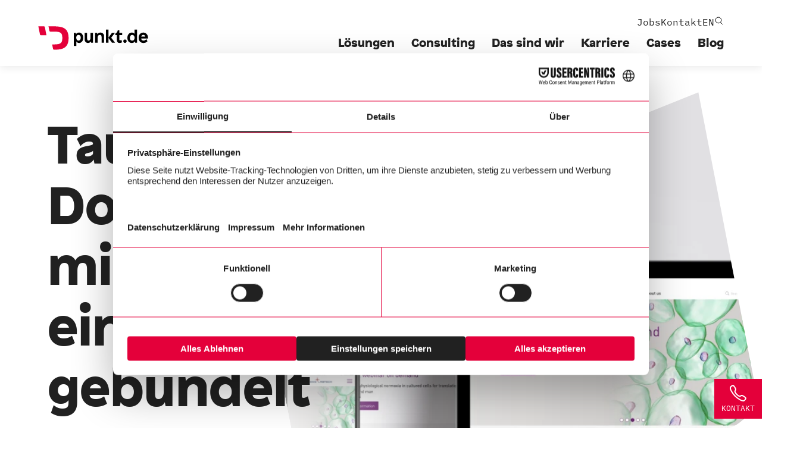

--- FILE ---
content_type: text/html;charset=UTF-8
request_url: https://punkt.de/de/case-studies/bmg-labtech.html
body_size: 19550
content:
<!DOCTYPE html><html lang="de">
<!--
This website is powered by Neos, the Open Source Content Application Platform licensed under the GNU/GPL.
Neos is based on Flow, a powerful PHP application framework licensed under the MIT license.

More information and contribution opportunities at https://www.neos.io
-->
<head><link rel="stylesheet" href="https://punkt.de/_Resources/Static/Packages/Jonnitto.PhotoSwipe/Styles/Main.css?bust=578b20e0" /><script type="module" src="https://punkt.de/_Resources/Static/Packages/Jonnitto.PhotoSwipe/Modules/Main.js?bust=a6439cb9" data-photoswipe-options="{&quot;children&quot;:&quot;a.lightbox&quot;,&quot;gallery&quot;:&quot;body&quot;}" data-photoswipe-i18n="{&quot;closeTitle&quot;:&quot;Schlie\u00dfen&quot;,&quot;zoomTitle&quot;:&quot;Zoomen&quot;,&quot;arrowPrevTitle&quot;:&quot;Zur\u00fcck&quot;,&quot;arrowNextTitle&quot;:&quot;Vorw\u00e4rts&quot;,&quot;errorMsg&quot;:&quot;Das Bild konnte nicht geladen werden&quot;,&quot;indexIndicatorSep&quot;:&quot; \/ &quot;}"></script><meta charset="UTF-8" /><link href="https://punkt.de/_Resources/Static/Packages/PunktDe.Ptw.PunktDe/Styles/main.css?bust=072a1eb3" type="text/css" rel="stylesheet" /><title>BMG Labtech - Cases - punkt.de</title><meta name="description" content="BMG LABTECH ist ein internationales Life-Science-Unternehmen und seit mehr als 25 Jahren führend in der Entwicklung und Produktion von Mikroplatten-Readern!
" /><meta name="robots" content="index,follow" /><link rel="canonical" href="https://punkt.de/de/case-studies/bmg-labtech.html" /><link rel="alternate" hreflang="x-default" href="https://punkt.de/de/case-studies/bmg-labtech.html" /><link rel="alternate" hreflang="de" href="https://punkt.de/de/case-studies/bmg-labtech.html" /><link rel="alternate" hreflang="en-US" href="https://punkt.de/en/case-studies/bmg-labtech.html" /><meta property="og:type" content="website" /><meta property="og:title" content="BMG Labtech" /><meta property="og:site_name" content="TYPO3 &amp; Neos Agentur" /><meta property="og:locale" content="de" /><meta property="og:description" content="BMG LABTECH ist ein internationales Life-Science-Unternehmen und seit mehr als 25 Jahren führend in der Entwicklung und Produktion von Mikroplatten-Readern!
" /><meta property="og:url" content="https://punkt.de/de/case-studies/bmg-labtech.html" /><meta property="og:image" content="https://punkt.de/_Resources/Persistent/7/a/7/9/7a795a147fbd408875e7d129d014865c24556dd1/BMG%20Labtech_TYPO3_quadratisch-350x183.png" /><meta property="og:image:width" content="350" /><meta property="og:image:height" content="183" /><meta property="og:image:alt" content="BMG Labtech_TYPO3_quadratisch-350x183.png" /><script type="application/ld+json">{"@context":"http:\/\/schema.org\/","@type":"BreadcrumbList","itemListElement":[{"@type":"ListItem","position":1,"name":"TYPO3 & Neos Agentur","item":"https:\/\/punkt.de\/"},{"@type":"ListItem","position":2,"name":"Cases","item":"https:\/\/punkt.de\/de\/case-studies.html"},{"@type":"ListItem","position":3,"name":"BMG Labtech","item":"https:\/\/punkt.de\/de\/case-studies\/bmg-labtech.html"}]}</script><meta name="viewport" content="width=device-width, initial-scale=1.0"><link rel="apple-touch-icon" sizes="57x57" href="https://punkt.de/_Resources/Static/Packages/PunktDe.Ptw.Base/Images/Favicons/apple-touch-icon-57x57.png?bust=94f1b876">
<link rel="apple-touch-icon" sizes="60x60" href="https://punkt.de/_Resources/Static/Packages/PunktDe.Ptw.Base/Images/Favicons/apple-touch-icon-60x60.png?bust=531603ad">
<link rel="apple-touch-icon" sizes="72x72" href="https://punkt.de/_Resources/Static/Packages/PunktDe.Ptw.Base/Images/Favicons/apple-touch-icon-72x72.png?bust=af02f0eb">
<link rel="apple-touch-icon" sizes="76x76" href="https://punkt.de/_Resources/Static/Packages/PunktDe.Ptw.Base/Images/Favicons/apple-touch-icon-76x76.png?bust=a527d836">
<link rel="apple-touch-icon" sizes="114x114" href="https://punkt.de/_Resources/Static/Packages/PunktDe.Ptw.Base/Images/Favicons/apple-touch-icon-114x114.png?bust=4758982e">
<link rel="apple-touch-icon" sizes="120x120" href="https://punkt.de/_Resources/Static/Packages/PunktDe.Ptw.Base/Images/Favicons/apple-touch-icon-120x120.png?bust=53dd3669">
<link rel="apple-touch-icon" sizes="144x144" href="https://punkt.de/_Resources/Static/Packages/PunktDe.Ptw.Base/Images/Favicons/apple-touch-icon-144x144.png?bust=65af8c7f">
<link rel="apple-touch-icon" sizes="152x152" href="https://punkt.de/_Resources/Static/Packages/PunktDe.Ptw.Base/Images/Favicons/apple-touch-icon-152x152.png?bust=ba16caca">
<link rel="apple-touch-icon" sizes="180x180" href="https://punkt.de/_Resources/Static/Packages/PunktDe.Ptw.Base/Images/Favicons/apple-touch-icon-180x180.png?bust=80f53e06">
<link rel="icon" type="image/png" href="https://punkt.de/_Resources/Static/Packages/PunktDe.Ptw.Base/Images/Favicons/favicon-16x16.png?bust=7368a9d8" sizes="16x16">
<link rel="icon" type="image/png" href="https://punkt.de/_Resources/Static/Packages/PunktDe.Ptw.Base/Images/Favicons/favicon-32x32.png?bust=bd8cd27c" sizes="32x32">
<link rel="icon" type="image/png" href="https://punkt.de/_Resources/Static/Packages/PunktDe.Ptw.Base/Images/Favicons/favicon-96x96.png?bust=b9358d30" sizes="96x96">
<link rel="icon" type="image/png" href="https://punkt.de/_Resources/Static/Packages/PunktDe.Ptw.Base/Images/Favicons/favicon-194x194.png?bust=abea9f1a" sizes="194x194">
<link rel="icon" type="image/png" href="https://punkt.de/_Resources/Static/Packages/PunktDe.Ptw.Base/Images/Favicons/android-chrome-192x192.png?bust=d0b8552b" sizes="192x192">
<link rel="manifest" href="https://punkt.de/_Resources/Static/Packages/PunktDe.Ptw.Base/Images/Favicons/manifest.json?bust=d863c5de">
<meta name="msapplication-TileColor" content="#ba0c2f">
<meta name="msapplication-TileImage" content="https://punkt.de/_Resources/Static/Packages/PunktDe.Ptw.Base/Images/Favicons/mstile-144x144.png?bust=6210f302">
<meta name="theme-color" content="#ffffff">
<script src="https://web.cmp.usercentrics.eu/modules/autoblocker.js"></script><script id="usercentrics-cmp" src="https://web.cmp.usercentrics.eu/ui/loader.js" data-draft="true" data-draft.@if.use=${props.draft} data-settings-id="mgRQqic4p24J5B" async></script><script type="text/plain" data-usercentrics="Matomo (self hosted)"> var _mtm = window._mtm = window._mtm || []; _mtm.push({"mtm.startTime": (new Date().getTime()), "event": "mtm.Start"});(function() { var d=document, g=d.createElement("script", s=d.getElementsByTagName("script")[0]); g.async=true; g.src="//tracking.punkt.de/js/container_NKKW8vcT.js"; s.parentNode.insertBefore(g,s); })();</script></head><body class><header><div class="header__content"><div class="logo"><a href="/"><div class="base-image__container"><img src="https://punkt.de/_Resources/Static/Packages/PunktDe.Ptw.PunktDe/Assets/Icons/Logo/punkt-logo.svg?bust=2c60bb7a" alt="PunktDe Logo" title="PunktDe Logo" width="600" height="auto" loading="lazy" /></div></a></div><div class="action-bar"><div class="action-bar__items"><a href="/de/f/kontakt.html" target="_self"><div class="action-bar__item"><span class="action-bar-item-backend-title">Kontakt</span><div class="icon icon--size-large"><svg xmlns="http://www.w3.org/2000/svg" class="ionicon" viewBox="0 0 512 512"><path d="M451 374c-15.88-16-54.34-39.35-73-48.76-24.3-12.24-26.3-13.24-45.4.95-12.74 9.47-21.21 17.93-36.12 14.75s-47.31-21.11-75.68-49.39-47.34-61.62-50.53-76.48 5.41-23.23 14.79-36c13.22-18 12.22-21 .92-45.3-8.81-18.9-32.84-57-48.9-72.8C119.9 44 119.9 47 108.83 51.6A160.15 160.15 0 0083 65.37C67 76 58.12 84.83 51.91 98.1s-9 44.38 23.07 102.64 54.57 88.05 101.14 134.49S258.5 406.64 310.85 436c64.76 36.27 89.6 29.2 102.91 23s22.18-15 32.83-31a159.09 159.09 0 0013.8-25.8C465 391.17 468 391.17 451 374z" stroke-miterlimit="10" class="ionicon-fill-none ionicon-stroke-width"/></svg></div><span class="action-bar-item-title">Kontakt</span></div></a><a href="mailto:info@punkt.de?" target="_self"><div class="action-bar__item"><span class="action-bar-item-backend-title">E-Mail</span><div class="icon icon--size-large"><svg xmlns="http://www.w3.org/2000/svg" class="ionicon" viewBox="0 0 512 512"><rect x="48" y="96" width="416" height="320" rx="40" ry="40" stroke-linecap="round" stroke-linejoin="round" class="ionicon-fill-none ionicon-stroke-width"/><path stroke-linecap="round" stroke-linejoin="round" d="M112 160l144 112 144-112" class="ionicon-fill-none ionicon-stroke-width"/></svg></div><span class="action-bar-item-title">E-Mail</span></div></a><a href="/de/f/kontakt.html" target="_self"><div class="action-bar__item"><span class="action-bar-item-backend-title">Standorte</span><div class="icon icon--size-large"><svg xmlns="http://www.w3.org/2000/svg" class="ionicon" viewBox="0 0 512 512"><path d="M256 48c-79.5 0-144 61.39-144 137 0 87 96 224.87 131.25 272.49a15.77 15.77 0 0025.5 0C304 409.89 400 272.07 400 185c0-75.61-64.5-137-144-137z" stroke-linecap="round" stroke-linejoin="round" class="ionicon-fill-none ionicon-stroke-width"/><circle cx="256" cy="192" r="48" stroke-linecap="round" stroke-linejoin="round" class="ionicon-fill-none ionicon-stroke-width"/></svg></div><span class="action-bar-item-title">Standorte</span></div></a></div><label for="toggle-action-bar"><div class="action-bar__item action-bar__more-toggle"><div class="action-bar-contact"><div class="icon icon--size-large"><svg xmlns="http://www.w3.org/2000/svg" class="ionicon" viewBox="0 0 512 512"><path d="M451 374c-15.88-16-54.34-39.35-73-48.76-24.3-12.24-26.3-13.24-45.4.95-12.74 9.47-21.21 17.93-36.12 14.75s-47.31-21.11-75.68-49.39-47.34-61.62-50.53-76.48 5.41-23.23 14.79-36c13.22-18 12.22-21 .92-45.3-8.81-18.9-32.84-57-48.9-72.8C119.9 44 119.9 47 108.83 51.6A160.15 160.15 0 0083 65.37C67 76 58.12 84.83 51.91 98.1s-9 44.38 23.07 102.64 54.57 88.05 101.14 134.49S258.5 406.64 310.85 436c64.76 36.27 89.6 29.2 102.91 23s22.18-15 32.83-31a159.09 159.09 0 0013.8-25.8C465 391.17 468 391.17 451 374z" stroke-miterlimit="10" class="ionicon-fill-none ionicon-stroke-width"/></svg></div>Kontakt</div><div class="action-bar-close"><div class="icon icon--size-large"><svg xmlns="http://www.w3.org/2000/svg" width="64" height="64" viewBox="0 0 64 64">
    <g fill="none" fill-rule="evenodd">
        <g>
            <g>
                <path stroke="#FFF" stroke-width="2.6" d="M0 0H60V60H0z" transform="translate(-185.000000, -210.000000) translate(187.000000, 212.000000)"/>
                <g fill="#FFF">
                    <path d="M24 2.1L21.9 0 12 9.9 2.1 0 0 2.1 9.9 12 0 21.9 2.1 24 12 14.1 21.9 24 24 21.9 14.1 12z" transform="translate(-185.000000, -210.000000) translate(187.000000, 212.000000) translate(18.000000, 18.000000)"/>
                </g>
            </g>
        </g>
    </g>
</svg>
</div></div></div></label></div><div class="main-menu__wrapper"><div class="main-menu__meta-menu__search search-overlay"><div id="searchOverlay" class="search-overlay__backdrop search-overlay__backdrop--hidden"><div class="search-overlay__controls"><div class="search-overlay__controls__close" id="closeSearchOverlay"><span class="search-overlay__controls__close--large">Abbrechen</span><div class="icon icon--size-large"><svg xmlns="http://www.w3.org/2000/svg" class="ionicon" viewBox="0 0 512 512"><path stroke-linecap="round" stroke-linejoin="round" d="M368 368L144 144M368 144L144 368" class="ionicon-fill-none ionicon-stroke-width"/></svg></div></div><div class="search-overlay__controls__spacer"></div><h1 class="search-overlay__controls__headline">Suche starten</h1><div id="search-auto-complete-container-header" class="search-auto-complete-container"><form method="GET" action="/de/suche.html" class="search-auto-complete__form"><div class="search-auto-complete__field"><div class="search-auto-complete__field--shadow"><input id="search-auto-complete-container-header-input" class="auto-complete" tabindex="0" name="search" autocomplete="off" data-autocomplete-source="https://punkt.de/flowpack/searchplugin?contextNode=%7B%22contentRepositoryId%22%3A%22default%22%2C%22workspaceName%22%3A%22live%22%2C%22dimensionSpacePoint%22%3A%7B%22language%22%3A%22de%22%7D%2C%22aggregateId%22%3A%22aad4bc36-4528-9d31-793d-73c0d4c61c2d%22%7D" aria-label="Suchbegriff eingeben" placeholder="Suchbegriff eingeben" /><button class="search-button" type="submit" aria-label="Suchen"><div class="icon icon--size-large"><svg xmlns="http://www.w3.org/2000/svg" class="ionicon" viewBox="0 0 512 512"><path d="M221.09 64a157.09 157.09 0 10157.09 157.09A157.1 157.1 0 00221.09 64z" stroke-miterlimit="10" class="ionicon-fill-none ionicon-stroke-width"/><path stroke-linecap="round" stroke-miterlimit="10" d="M338.29 338.29L448 448" class="ionicon-fill-none ionicon-stroke-width"/></svg></div></button></div><button class="search-submit-button--lg button button--primary button--hover button--size-medium filterbox__submit" type="submit" aria-label="Suchen"><div class="button__label">Suchen</div></button></div><div class="search-auto-complete__border search-auto-complete__border--hidden"></div></form></div></div><div class="search-info"><div class="search-info__logo"><div class="base-image__container"><img src="https://punkt.de/_Resources/Static/Packages/PunktDe.Ptw.PunktDe/Assets/Icons/Logo/elastic-logo.svg?bust=d408f8a2" alt="elastic Logo" title="elastic Logo" width="600" height="auto" loading="lazy" /></div></div><div class="search-info__text">Diese Suche basiert auf Elasticsearch und kann mehrere tausend Seiten in Bruchteilen einer Sekunde durchsuchen.</div><a class="search-info__link" href="/de/consulting/specialists/elasticsearch-elk-stack.html">Mehr erfahren<div class="icon icon--size-medium"><svg xmlns="http://www.w3.org/2000/svg" class="ionicon" viewBox="0 0 512 512"><path stroke-linecap="round" stroke-linejoin="round" stroke-width="48" d="M184 112l144 144-144 144" class="ionicon-fill-none"/></svg></div></a></div></div></div><div class="main-menu__meta-menu main-menu__meta-menu--desktop"><div class="main-menu__meta-menu__list"><a href="https://infrastructure.punkt.de/" target="_blank" class="main-menu__meta-menu__list__item infrastructure-link-home-page hide"><span>.infrastructure<div class="icon icon--size-small"><svg xmlns="http://www.w3.org/2000/svg" width="12" height="12" viewBox="0 0 12 12">
    <g fill="none" fill-rule="evenodd">
        <g>
            <g>
                <g>
                    <path stroke="#00A2DE" d="M0.471 11.313L10.762 1.022" transform="translate(-176.000000, -487.000000) translate(24.000000, 482.000000) translate(152.000000, 5.000000)"/>
                    <path fill="#00A2DE" d="M11.786 0L3.784 0.291 3.83 1.624 10.401 1.386 10.161 7.954 11.494 8.002z" transform="translate(-176.000000, -487.000000) translate(24.000000, 482.000000) translate(152.000000, 5.000000)"/>
                </g>
            </g>
        </g>
    </g>
</svg>
</div></span></a><a href="/de/stellenangebote/arbeiten-bei-punktde.html" class="main-menu__meta-menu__list__item"><span>Jobs</span></a><a href="/de/f/kontakt.html" class="main-menu__meta-menu__list__item"><span>Kontakt</span></a><div class="language-selector "><div class="language-selector__label"><a class="language-selector__link active" href="/en/"><span>EN</span></a></div></div><span class="search-overlay__toggle-button"><div class="icon icon--size-medium"><svg xmlns="http://www.w3.org/2000/svg" class="ionicon" viewBox="0 0 512 512"><path d="M221.09 64a157.09 157.09 0 10157.09 157.09A157.1 157.1 0 00221.09 64z" stroke-miterlimit="10" class="ionicon-fill-none ionicon-stroke-width"/><path stroke-linecap="round" stroke-miterlimit="10" d="M338.29 338.29L448 448" class="ionicon-fill-none ionicon-stroke-width"/></svg></div></span></div></div><ul class="main-menu main-menu--desktop"><li class="main-menu-level--lvl-0 main-menu-level--grid-view"><a class="main-menu-level__title main-menu-level__title--lvl-0" href="/de/digitale-loesungen/losungen.html" target="_self">Lösungen</a><div class="main-menu-level__container show-on-hover"><div class="main-menu-level__content main-menu-level__content--lvl-0"><div class="main-menu-level__grid-area"><div class="grid"><div class="grid__headline"><a href="/de/digitale-loesungen/losungen.html">Lösungen</a></div><div class="grid__items grid__items--layout-main-menu"><div class="grid-item"><div class="grid-item__icon-container"><div class="icon icon--size-medium"><svg xmlns="http://www.w3.org/2000/svg" viewBox="0 0 32 32"><path d="M28,4H4A2,2,0,0,0,2,6V26a2,2,0,0,0,2,2H28a2,2,0,0,0,2-2V6A2,2,0,0,0,28,4Zm0,2v6H4V6ZM4,26V14H28V26Z"/></svg></div></div><div class="grid-item__headline"><a href="/de/digitale-loesungen/losungen/corporate-websites.html" class="stretched-link">Corporate Website</a></div></div><div class="grid-item"><div class="grid-item__icon-container"><div class="icon icon--size-medium"><svg xmlns="http://www.w3.org/2000/svg" viewBox="0 0 32 32"><path d="M29.88,15.52l-6-11A1,1,0,0,0,23,4H9a1,1,0,0,0-.88.52l-6,11a1,1,0,0,0,0,1l6,11A1,1,0,0,0,9,28H23a1,1,0,0,0,.88-.52l6-11A1,1,0,0,0,29.88,15.52ZM22.93,7l4.39,8h-9.5ZM16,14.14,10.82,6H21.18ZM9.07,7l5.11,8H4.68ZM4.68,17h9.5L9.07,25ZM16,17.86,21.18,26H10.82ZM22.93,25l-5.11-8h9.5Z"/></svg></div></div><div class="grid-item__headline"><a href="/de/digitale-loesungen/losungen/intranet-und-extranet-loesungen.html" class="stretched-link">Intranet / Extranet</a></div></div><div class="grid-item"><div class="grid-item__icon-container"><div class="icon icon--size-medium"><svg xmlns="http://www.w3.org/2000/svg" viewBox="0 0 32 32"><path d="M16 18H6a2 2 0 01-2-2V6A2 2 0 016 4H16a2 2 0 012 2V16A2 2 0 0116 18zM6 6V16H16V6zM26 12v4H22V12h4m0-2H22a2 2 0 00-2 2v4a2 2 0 002 2h4a2 2 0 002-2V12a2 2 0 00-2-2zM26 22v4H22V22h4m0-2H22a2 2 0 00-2 2v4a2 2 0 002 2h4a2 2 0 002-2V22a2 2 0 00-2-2zM16 22v4H12V22h4m0-2H12a2 2 0 00-2 2v4a2 2 0 002 2h4a2 2 0 002-2V22a2 2 0 00-2-2z"/></svg></div></div><div class="grid-item__headline"><a href="/de/digitale-loesungen/losungen/digitale-anwendungen.html" class="stretched-link">Anwendungen</a></div></div><div class="grid-item"><div class="grid-item__icon-container"><div class="icon icon--size-medium"><svg xmlns="http://www.w3.org/2000/svg" class="ionicon" viewBox="0 0 512 512"><circle cx="256" cy="256" r="32" stroke-miterlimit="10" class="ionicon-fill-none ionicon-stroke-width"/><circle cx="416" cy="256" r="32" stroke-miterlimit="10" class="ionicon-fill-none ionicon-stroke-width"/><circle cx="96" cy="256" r="32" stroke-miterlimit="10" class="ionicon-fill-none ionicon-stroke-width"/></svg></div></div><div class="grid-item__headline"><a href="/de/digitale-loesungen/losungen.html" class="stretched-link">mehr</a></div></div></div></div></div><div class="main-menu-level__grid-area"><div class="grid"><div class="grid__headline"><a href="/de/digitale-loesungen/systeme.html">Systeme</a></div><div class="grid__items grid__items--layout-main-menu"><div class="grid-item"><div class="grid-item__icon-container"><div class="icon icon--size-medium"><svg xmlns="http://www.w3.org/2000/svg" width="42" height="46" viewBox="0 0 42 46">
    <g fill="none" fill-rule="evenodd">
        <g fill="#E4003A" fill-rule="nonzero">
            <g>
                <path d="M32.68 0L25.079 5.545 25.079 17.184 32.68 27.943zM32.68 41.419L3.378 0 0 2.497 0 45.788 7.638 40.244 7.638 18.8 26.695 45.788 34.993 45.788 41.015 41.419z" transform="translate(-511.000000, -171.000000) translate(511.000000, 171.000000)"/>
                <path fill-opacity=".5" d="M7.638 18.8L7.638 40.244 0 45.788 8.335 45.788 15.973 40.244 15.973 30.587z" transform="translate(-511.000000, -171.000000) translate(511.000000, 171.000000)"/>
                <path fill-opacity=".404" d="M32.68 27.943L32.68 0 41.015 0 41.015 41.419 32.68 41.419 3.378 0 12.925 0z" transform="translate(-511.000000, -171.000000) translate(511.000000, 171.000000)"/>
            </g>
        </g>
    </g>
</svg>
</div></div><div class="grid-item__headline"><a href="/de/digitale-loesungen/systeme/neos-agentur.html" class="stretched-link">Neos</a></div></div><div class="grid-item"><div class="grid-item__icon-container"><div class="icon icon--size-medium"><svg xmlns="http://www.w3.org/2000/svg" width="45" height="46" viewBox="0 0 45 46">
    <g fill="none" fill-rule="evenodd">
        <g fill="#E4003A" fill-rule="nonzero">
            <g>
                <path d="M33 31.206c-.656.196-1.179.263-1.863.263-5.61 0-13.851-19.832-13.851-26.433 0-2.431.57-3.242 1.373-3.936C11.79 1.91 3.549 4.458.915 7.7.344 8.511 0 9.785 0 11.405 0 21.711 10.875 45.1 18.545 45.1c3.548 0 9.532-5.905 14.455-13.894M29.506 0C36.752 0 44 1.144 44 5.146c0 8.12-5.26 17.954-7.948 17.954C31.26 23.1 25.3 10.064 25.3 3.546 25.3.572 26.469 0 29.506 0" transform="translate(-511.000000, -259.000000) translate(511.000000, 259.000000)"/>
            </g>
        </g>
    </g>
</svg>
</div></div><div class="grid-item__headline"><a href="/de/digitale-loesungen/systeme/typo-3-agentur.html" class="stretched-link">TYPO3</a></div></div><div class="grid-item"><div class="grid-item__icon-container"><div class="icon icon--size-medium"><svg xmlns="http://www.w3.org/2000/svg" width="40" height="46" viewBox="0 0 40 46">
    <g fill="none" fill-rule="evenodd">
        <g fill-rule="nonzero">
            <g>
                <path fill="#E4003A" d="M6.363 26.77L15.47 44.983 32.366 45.093 36.425 39.278z" transform="translate(-511.000000, -347.000000) translate(511.000000, 347.000000)"/>
                <path fill="#CA0034" d="M0 28.745l12.288 16.896h20.078l4.06-6.254L0 28.745zM14.702 8.23l6.034 4.608 5.376-10.314-1.865-1.206-9.545 6.912z" transform="translate(-511.000000, -347.000000) translate(511.000000, 347.000000)"/>
                <path fill="#E4003A" d="M32.366 45.641L14.702 8.23l3.84-2.743 20.516 29.842-6.692 10.313zM22.6 2.523l11.52 9.326L26.002 0l-3.4 2.523z" transform="translate(-511.000000, -347.000000) translate(511.000000, 347.000000)"/>
            </g>
        </g>
    </g>
</svg>
</div></div><div class="grid-item__headline"><a href="/de/digitale-loesungen/systeme/sylius.html" class="stretched-link">Sylius</a></div></div><div class="grid-item"><div class="grid-item__icon-container"><div class="icon icon--size-medium"><svg xmlns="http://www.w3.org/2000/svg" class="ionicon" viewBox="0 0 512 512"><circle cx="256" cy="256" r="32" stroke-miterlimit="10" class="ionicon-fill-none ionicon-stroke-width"/><circle cx="416" cy="256" r="32" stroke-miterlimit="10" class="ionicon-fill-none ionicon-stroke-width"/><circle cx="96" cy="256" r="32" stroke-miterlimit="10" class="ionicon-fill-none ionicon-stroke-width"/></svg></div></div><div class="grid-item__headline"><a href="/de/digitale-loesungen/systeme.html" class="stretched-link">mehr</a></div></div></div></div></div><ul class="main-menu-level__sublevels main-menu-level__sublevels--lvl-0 main-menu-level__sublevels--small"><li class="main-menu-level--lvl-1"><a class="main-menu-level__title main-menu-level__title--lvl-1" href="/de/digitale-loesungen/shop-systeme.html" target="_self">Webshop-Systeme</a></li><li class="main-menu-level--lvl-1"><a class="main-menu-level__title main-menu-level__title--lvl-1" href="/de/digitale-loesungen/hosting.html" target="_self">punkt.de Infrastructure</a></li><li class="main-menu-level--lvl-1"><a class="main-menu-level__title main-menu-level__title--lvl-1" href="/de/digitale-loesungen/big-data-analyse-business-intelligence.html" target="_self">Big Data-Analyse & Business Intelligence</a></li><li class="main-menu-level--lvl-1"><a class="main-menu-level__title main-menu-level__title--lvl-1" href="/de/digitale-loesungen/app-entwicklung.html" target="_self">App-Entwicklung</a></li><li class="main-menu-level--lvl-1"><a class="main-menu-level__title main-menu-level__title--lvl-1" href="/de/digitale-loesungen/nextcloud.html" target="_self">Nextcloud</a></li><li class="main-menu-level--lvl-1"><a class="main-menu-level__title main-menu-level__title--lvl-1" href="/de/digitale-loesungen/web-tracking-und-analyse-ohne-google-mit-matomo.html" target="_self">Matomo</a></li><li class="main-menu-level--lvl-1"><a class="main-menu-level__title main-menu-level__title--lvl-1" href="/de/digitale-loesungen/akaneo.html" target="_self">PIM mit Akeneo</a></li><li class="main-menu-level--lvl-1"><a class="main-menu-level__title main-menu-level__title--lvl-1" href="/de/digitale-loesungen/mautic.html" target="_self">Mautic</a></li><li class="main-menu-level--lvl-1"><a class="main-menu-level__title main-menu-level__title--lvl-1" href="/de/digitale-loesungen/fuer-kleine-websites-toujou-bei-punkt-de.html" target="_self">Toujou bei punkt.de</a></li></ul></div></div></li><li class="main-menu-level--lvl-0"><a class="main-menu-level__title main-menu-level__title--lvl-0" href="/de/consulting/beratung-und-konzeption.html" target="_self">Consulting</a><div class="main-menu-level__container show-on-hover"><div class="main-menu-level__content main-menu-level__content--lvl-0"><ul class="main-menu-level__sublevels main-menu-level__sublevels--lvl-0"><li class="main-menu-level--lvl-1"><a class="main-menu-level__title main-menu-level__title--lvl-1" href="/de/consulting/beratung-und-konzeption.html" target="_self">Beratung und Konzeption</a></li><li class="main-menu-level--lvl-1"><a class="main-menu-level__title main-menu-level__title--lvl-1" href="/de/consulting/specialists.html" target="_self">Spezialisten: Wir für Sie im Einsatz</a><div class="main-menu-level__content main-menu-level__content--lvl-1"><ul class="main-menu-level__sublevels main-menu-level__sublevels--lvl-1 main-menu-level__sublevels--small"><li class="main-menu-level--lvl-2"><a class="main-menu-level__title main-menu-level__title--lvl-2" href="/de/consulting/specialists/elasticsearch-elk-stack.html" target="_self"><div class="icon icon--size-small"><svg xmlns="http://www.w3.org/2000/svg" class="ionicon" viewBox="0 0 512 512"><path stroke-linecap="round" stroke-linejoin="round" stroke-width="48" d="M184 112l144 144-144 144" class="ionicon-fill-none"/></svg></div>Spezialist: Elastic & ELK Stack</a></li><li class="main-menu-level--lvl-2"><a class="main-menu-level__title main-menu-level__title--lvl-2" href="/de/consulting/specialists/specialists-matomo.html" target="_self"><div class="icon icon--size-small"><svg xmlns="http://www.w3.org/2000/svg" class="ionicon" viewBox="0 0 512 512"><path stroke-linecap="round" stroke-linejoin="round" stroke-width="48" d="M184 112l144 144-144 144" class="ionicon-fill-none"/></svg></div>Spezialist: Matomo</a></li><li class="main-menu-level--lvl-2"><a class="main-menu-level__title main-menu-level__title--lvl-2" href="/de/consulting/specialists/specialists-keycloak.html" target="_self"><div class="icon icon--size-small"><svg xmlns="http://www.w3.org/2000/svg" class="ionicon" viewBox="0 0 512 512"><path stroke-linecap="round" stroke-linejoin="round" stroke-width="48" d="M184 112l144 144-144 144" class="ionicon-fill-none"/></svg></div>Spezialist: Keycloak</a></li><li class="main-menu-level--lvl-2"><a class="main-menu-level__title main-menu-level__title--lvl-2" href="/de/consulting/specialists/spezialist-devops.html" target="_self"><div class="icon icon--size-small"><svg xmlns="http://www.w3.org/2000/svg" class="ionicon" viewBox="0 0 512 512"><path stroke-linecap="round" stroke-linejoin="round" stroke-width="48" d="M184 112l144 144-144 144" class="ionicon-fill-none"/></svg></div>Spezialist: DevOps</a></li><li class="main-menu-level--lvl-2"><a class="main-menu-level__title main-menu-level__title--lvl-2" href="/de/consulting/specialists/spezialist-sylius.html" target="_self"><div class="icon icon--size-small"><svg xmlns="http://www.w3.org/2000/svg" class="ionicon" viewBox="0 0 512 512"><path stroke-linecap="round" stroke-linejoin="round" stroke-width="48" d="M184 112l144 144-144 144" class="ionicon-fill-none"/></svg></div>Spezialist: Sylius</a></li><li class="main-menu-level--lvl-2"><a class="main-menu-level__title main-menu-level__title--lvl-2" href="/de/consulting/specialists/accessibility-audit-fuer-ihre-website.html" target="_self"><div class="icon icon--size-small"><svg xmlns="http://www.w3.org/2000/svg" class="ionicon" viewBox="0 0 512 512"><path stroke-linecap="round" stroke-linejoin="round" stroke-width="48" d="M184 112l144 144-144 144" class="ionicon-fill-none"/></svg></div>Spezialist: Accessibility / Barrierfreiheit</a></li></ul></div></li><li class="main-menu-level--lvl-1"><a class="main-menu-level__title main-menu-level__title--lvl-1" href="/de/consulting/consulting.html" target="_self">Consulting-Lösungen</a><div class="main-menu-level__content main-menu-level__content--lvl-1"><ul class="main-menu-level__sublevels main-menu-level__sublevels--lvl-1 main-menu-level__sublevels--small"><li class="main-menu-level--lvl-2"><a class="main-menu-level__title main-menu-level__title--lvl-2" href="/de/consulting/consulting/workshop-buchen.html" target="_self"><div class="icon icon--size-small"><svg xmlns="http://www.w3.org/2000/svg" class="ionicon" viewBox="0 0 512 512"><path stroke-linecap="round" stroke-linejoin="round" stroke-width="48" d="M184 112l144 144-144 144" class="ionicon-fill-none"/></svg></div>Workshop buchen</a></li><li class="main-menu-level--lvl-2"><a class="main-menu-level__title main-menu-level__title--lvl-2" href="/de/consulting/consulting/strategien-zur-digitalisierung.html" target="_self"><div class="icon icon--size-small"><svg xmlns="http://www.w3.org/2000/svg" class="ionicon" viewBox="0 0 512 512"><path stroke-linecap="round" stroke-linejoin="round" stroke-width="48" d="M184 112l144 144-144 144" class="ionicon-fill-none"/></svg></div>Strategien zur Digitalisierung</a></li><li class="main-menu-level--lvl-2"><a class="main-menu-level__title main-menu-level__title--lvl-2" href="/de/consulting/consulting/changemanagement.html" target="_self"><div class="icon icon--size-small"><svg xmlns="http://www.w3.org/2000/svg" class="ionicon" viewBox="0 0 512 512"><path stroke-linecap="round" stroke-linejoin="round" stroke-width="48" d="M184 112l144 144-144 144" class="ionicon-fill-none"/></svg></div>Changemanagement</a></li><li class="main-menu-level--lvl-2"><a class="main-menu-level__title main-menu-level__title--lvl-2" href="/de/consulting/consulting/beratung-zu-softwareprojekten.html" target="_self"><div class="icon icon--size-small"><svg xmlns="http://www.w3.org/2000/svg" class="ionicon" viewBox="0 0 512 512"><path stroke-linecap="round" stroke-linejoin="round" stroke-width="48" d="M184 112l144 144-144 144" class="ionicon-fill-none"/></svg></div>Beratung zu Softwareprojekten</a></li><li class="main-menu-level--lvl-2"><a class="main-menu-level__title main-menu-level__title--lvl-2" href="/de/consulting/consulting/agile-projektberatung.html" target="_self"><div class="icon icon--size-small"><svg xmlns="http://www.w3.org/2000/svg" class="ionicon" viewBox="0 0 512 512"><path stroke-linecap="round" stroke-linejoin="round" stroke-width="48" d="M184 112l144 144-144 144" class="ionicon-fill-none"/></svg></div>Agile Coaching</a></li><li class="main-menu-level--lvl-2"><a class="main-menu-level__title main-menu-level__title--lvl-2" href="/de/consulting/consulting/ausschreibungen-und-lastenhefte.html" target="_self"><div class="icon icon--size-small"><svg xmlns="http://www.w3.org/2000/svg" class="ionicon" viewBox="0 0 512 512"><path stroke-linecap="round" stroke-linejoin="round" stroke-width="48" d="M184 112l144 144-144 144" class="ionicon-fill-none"/></svg></div>Beratung zu Lastenheften</a></li></ul></div></li></ul></div></div></li><li class="main-menu-level--lvl-0"><a class="main-menu-level__title main-menu-level__title--lvl-0" href="/de/uber-uns/das-unternehmen.html" target="_self">Das sind wir</a><div class="main-menu-level__container show-on-hover"><div class="main-menu-level__content main-menu-level__content--lvl-0"><ul class="main-menu-level__sublevels main-menu-level__sublevels--lvl-0"><li class="main-menu-level--lvl-1"><a class="main-menu-level__title main-menu-level__title--lvl-1" href="/de/uber-uns/das-unternehmen.html" target="_self">Das Unternehmen</a></li><li class="main-menu-level--lvl-1"><a class="main-menu-level__title main-menu-level__title--lvl-1" href="/de/uber-uns/teams.html" target="_self">Das Team</a></li><li class="main-menu-level--lvl-1"><a class="main-menu-level__title main-menu-level__title--lvl-1" href="/de/uber-uns/so-arbeiten-wir.html" target="_self">So arbeiten wir</a></li><li class="main-menu-level--lvl-1"><a class="main-menu-level__title main-menu-level__title--lvl-1" href="/de/uber-uns/open-source-fuer-unternehmen-fast-nur-vorteile.html" target="_self">Weblösungen mit Open Source</a></li><li class="main-menu-level--lvl-1"><a class="main-menu-level__title main-menu-level__title--lvl-1" href="/de/uber-uns/ausgezeichnet.html" target="_self">Ausgezeichnet</a></li><li class="main-menu-level--lvl-1"><a class="main-menu-level__title main-menu-level__title--lvl-1" href="/de/uber-uns/full-service-mit-partneragenturen.html" target="_self">Partner-Netzwerk</a></li><li class="main-menu-level--lvl-1"><a class="main-menu-level__title main-menu-level__title--lvl-1" href="/de/uber-uns/sulit-digital.html" target="_self">sulit.digital</a></li><li class="main-menu-level--lvl-1"><a class="main-menu-level__title main-menu-level__title--lvl-1" href="/de/f/kontakt.html" target="_self">Kontakt</a></li><li class="main-menu-level--lvl-1"><a class="main-menu-level__title main-menu-level__title--lvl-1" href="/de/uber-uns/punkt-de-frankfurt.html" target="_self">Standort Frankfurt</a></li><li class="main-menu-level--lvl-1"><a class="main-menu-level__title main-menu-level__title--lvl-1" href="/de/uber-uns/punkt-de-karlsruhe.html" target="_self">Standort Karlsruhe</a></li></ul></div></div></li><li class="main-menu-level--lvl-0"><a class="main-menu-level__title main-menu-level__title--lvl-0" href="/de/stellenangebote/arbeiten-bei-punktde.html" target="_self">Karriere</a><div class="main-menu-level__container show-on-hover"><div class="main-menu-level__content main-menu-level__content--lvl-0"><ul class="main-menu-level__sublevels main-menu-level__sublevels--lvl-0"><li class="main-menu-level--lvl-1"><a class="main-menu-level__title main-menu-level__title--lvl-1" href="/de/stellenangebote/arbeiten-bei-punktde.html" target="_self">Arbeiten bei punkt.de</a></li><li class="main-menu-level--lvl-1"><a class="main-menu-level__title main-menu-level__title--lvl-1" href="/de/uber-uns/unser-anspruch.html" target="_self">Meinung unserer Mitarbeitenden</a></li><li class="main-menu-level--lvl-1"><a class="main-menu-level__title main-menu-level__title--lvl-1" href="/de/stellenangebote/stellenangebote.html" target="_self">Stellenangebote</a><div class="main-menu-level__content main-menu-level__content--lvl-1"><ul class="main-menu-level__sublevels main-menu-level__sublevels--lvl-1 main-menu-level__sublevels--small"><li class="main-menu-level--lvl-2"><a class="main-menu-level__title main-menu-level__title--lvl-2" href="/de/stellenangebote/stellenangebote/webentwickler-in.html" target="_self"><div class="icon icon--size-small"><svg xmlns="http://www.w3.org/2000/svg" class="ionicon" viewBox="0 0 512 512"><path stroke-linecap="round" stroke-linejoin="round" stroke-width="48" d="M184 112l144 144-144 144" class="ionicon-fill-none"/></svg></div>Webentwickler:in</a></li><li class="main-menu-level--lvl-2"><a class="main-menu-level__title main-menu-level__title--lvl-2" href="/de/stellenangebote/stellenangebote/backend-entwickler-in.html" target="_self"><div class="icon icon--size-small"><svg xmlns="http://www.w3.org/2000/svg" class="ionicon" viewBox="0 0 512 512"><path stroke-linecap="round" stroke-linejoin="round" stroke-width="48" d="M184 112l144 144-144 144" class="ionicon-fill-none"/></svg></div>Backend-Entwickler:in</a></li><li class="main-menu-level--lvl-2"><a class="main-menu-level__title main-menu-level__title--lvl-2" href="/de/stellenangebote/stellenangebote/software-architekt-in.html" target="_self"><div class="icon icon--size-small"><svg xmlns="http://www.w3.org/2000/svg" class="ionicon" viewBox="0 0 512 512"><path stroke-linecap="round" stroke-linejoin="round" stroke-width="48" d="M184 112l144 144-144 144" class="ionicon-fill-none"/></svg></div>Software-Architekt:in</a></li><li class="main-menu-level--lvl-2"><a class="main-menu-level__title main-menu-level__title--lvl-2" href="/de/stellenangebote/stellenangebote/dhbw-student-in.html" target="_self"><div class="icon icon--size-small"><svg xmlns="http://www.w3.org/2000/svg" class="ionicon" viewBox="0 0 512 512"><path stroke-linecap="round" stroke-linejoin="round" stroke-width="48" d="M184 112l144 144-144 144" class="ionicon-fill-none"/></svg></div>DHBW-Student:in</a></li><li class="main-menu-level--lvl-2"><a class="main-menu-level__title main-menu-level__title--lvl-2" href="/de/stellenangebote/stellenangebote/fachinformatiker-in.html" target="_self"><div class="icon icon--size-small"><svg xmlns="http://www.w3.org/2000/svg" class="ionicon" viewBox="0 0 512 512"><path stroke-linecap="round" stroke-linejoin="round" stroke-width="48" d="M184 112l144 144-144 144" class="ionicon-fill-none"/></svg></div>Fachinformatiker:in</a></li></ul></div></li></ul></div></div></li><li class="main-menu-level--lvl-0"><a class="main-menu-level__title main-menu-level__title--lvl-0" href="/de/case-studies.html" target="_self">Cases</a><div class="main-menu-level__container"></div></li><li class="main-menu-level--lvl-0"><a class="main-menu-level__title main-menu-level__title--lvl-0" href="/de/blog.html" target="_self">Blog</a><div class="main-menu-level__container"></div></li></ul><div class="main-menu main-menu--mobile"><div class="main-menu__button--mobile-search"><span class="search-overlay__toggle-button"><div class="icon icon--size-main-menu"><svg xmlns="http://www.w3.org/2000/svg" class="ionicon" viewBox="0 0 512 512"><path d="M221.09 64a157.09 157.09 0 10157.09 157.09A157.1 157.1 0 00221.09 64z" stroke-miterlimit="10" class="ionicon-fill-none ionicon-stroke-width"/><path stroke-linecap="round" stroke-miterlimit="10" d="M338.29 338.29L448 448" class="ionicon-fill-none ionicon-stroke-width"/></svg></div></span></div><div class="main-menu__button--mobile"><a class="button button--secondary button--hover button--size-main-menu" target="_self"><div class="button__label"></div><div class="icon icon--size-main-menu icon--position-right"><svg xmlns="http://www.w3.org/2000/svg" class="ionicon" viewBox="0 0 512 512"><path stroke-linecap="round" stroke-miterlimit="10" stroke-width="48" d="M88 152h336M88 256h336M88 360h336" class="ionicon-fill-none"/></svg></div></a><a class="button button--secondary button--hover button--size-main-menu hidden" target="_self"><div class="button__label"></div><div class="icon icon--size-main-menu icon--position-right"><svg xmlns="http://www.w3.org/2000/svg" class="ionicon" viewBox="0 0 512 512"><path d="M289.94 256l95-95A24 24 0 00351 127l-95 95-95-95a24 24 0 00-34 34l95 95-95 95a24 24 0 1034 34l95-95 95 95a24 24 0 0034-34z"/></svg></div></a></div><div class="main-menu__container--mobile hidden allow-multiple-open-items"><div class="accordion-item allow-multiple-open-items mobile-menu__node mobile-menu__level--0"><div class="accordion-item__header"><div class="accordion-item__label"><a href="/de/digitale-loesungen/losungen.html" class="mobile-menu__header-link mobile-menu__header-link--lvl-0">Lösungen</a></div><div class="icon icon--size-large"><svg xmlns="http://www.w3.org/2000/svg" class="ionicon" viewBox="0 0 512 512"><path stroke-linecap="round" stroke-linejoin="round" stroke-width="48" d="M112 184l144 144 144-144" class="ionicon-fill-none"/></svg></div></div><div data-__neos-insertion-anchor="true" class="accordion-item__content"><div class="accordion-item allow-multiple-open-items mobile-menu__node mobile-menu__level--2"><div class="accordion-item__header"><div class="accordion-item__label"><a href="/de/digitale-loesungen/losungen.html" class="mobile-menu__header-link mobile-menu__header-link--lvl-1">Lösungen</a></div><div class="icon icon--size-large"><svg xmlns="http://www.w3.org/2000/svg" class="ionicon" viewBox="0 0 512 512"><path stroke-linecap="round" stroke-linejoin="round" stroke-width="48" d="M112 184l144 144 144-144" class="ionicon-fill-none"/></svg></div></div><div data-__neos-insertion-anchor="true" class="accordion-item__content"><div class="mobile-menu__leaf mobile-menu__level--3"><a href="/de/digitale-loesungen/losungen/corporate-websites.html" class="mobile-menu__header-link mobile-menu__header-link--lvl-2"><div class="icon icon--size-large"><svg xmlns="http://www.w3.org/2000/svg" viewBox="0 0 32 32"><path d="M28,4H4A2,2,0,0,0,2,6V26a2,2,0,0,0,2,2H28a2,2,0,0,0,2-2V6A2,2,0,0,0,28,4Zm0,2v6H4V6ZM4,26V14H28V26Z"/></svg></div>Corporate Website</a></div><div class="mobile-menu__leaf mobile-menu__level--3"><a href="/de/digitale-loesungen/losungen/intranet-und-extranet-loesungen.html" class="mobile-menu__header-link mobile-menu__header-link--lvl-2"><div class="icon icon--size-large"><svg xmlns="http://www.w3.org/2000/svg" viewBox="0 0 32 32"><path d="M29.88,15.52l-6-11A1,1,0,0,0,23,4H9a1,1,0,0,0-.88.52l-6,11a1,1,0,0,0,0,1l6,11A1,1,0,0,0,9,28H23a1,1,0,0,0,.88-.52l6-11A1,1,0,0,0,29.88,15.52ZM22.93,7l4.39,8h-9.5ZM16,14.14,10.82,6H21.18ZM9.07,7l5.11,8H4.68ZM4.68,17h9.5L9.07,25ZM16,17.86,21.18,26H10.82ZM22.93,25l-5.11-8h9.5Z"/></svg></div>Intranet / Extranet</a></div><div class="mobile-menu__leaf mobile-menu__level--3"><a href="/de/digitale-loesungen/losungen/digitale-anwendungen.html" class="mobile-menu__header-link mobile-menu__header-link--lvl-2"><div class="icon icon--size-large"><svg xmlns="http://www.w3.org/2000/svg" viewBox="0 0 32 32"><path d="M16 18H6a2 2 0 01-2-2V6A2 2 0 016 4H16a2 2 0 012 2V16A2 2 0 0116 18zM6 6V16H16V6zM26 12v4H22V12h4m0-2H22a2 2 0 00-2 2v4a2 2 0 002 2h4a2 2 0 002-2V12a2 2 0 00-2-2zM26 22v4H22V22h4m0-2H22a2 2 0 00-2 2v4a2 2 0 002 2h4a2 2 0 002-2V22a2 2 0 00-2-2zM16 22v4H12V22h4m0-2H12a2 2 0 00-2 2v4a2 2 0 002 2h4a2 2 0 002-2V22a2 2 0 00-2-2z"/></svg></div>Anwendungen</a></div><div class="mobile-menu__leaf mobile-menu__level--3"><a href="/de/digitale-loesungen/losungen.html" class="mobile-menu__header-link mobile-menu__header-link--lvl-2">mehr Lösungen</a></div></div></div><div class="accordion-item allow-multiple-open-items mobile-menu__node mobile-menu__level--2"><div class="accordion-item__header"><div class="accordion-item__label"><a href="/de/digitale-loesungen/systeme.html" class="mobile-menu__header-link mobile-menu__header-link--lvl-1">Systeme</a></div><div class="icon icon--size-large"><svg xmlns="http://www.w3.org/2000/svg" class="ionicon" viewBox="0 0 512 512"><path stroke-linecap="round" stroke-linejoin="round" stroke-width="48" d="M112 184l144 144 144-144" class="ionicon-fill-none"/></svg></div></div><div data-__neos-insertion-anchor="true" class="accordion-item__content"><div class="mobile-menu__leaf mobile-menu__level--3"><a href="/de/digitale-loesungen/systeme/neos-agentur.html" class="mobile-menu__header-link mobile-menu__header-link--lvl-2"><div class="icon icon--size-large"><svg xmlns="http://www.w3.org/2000/svg" width="42" height="46" viewBox="0 0 42 46">
    <g fill="none" fill-rule="evenodd">
        <g fill="#E4003A" fill-rule="nonzero">
            <g>
                <path d="M32.68 0L25.079 5.545 25.079 17.184 32.68 27.943zM32.68 41.419L3.378 0 0 2.497 0 45.788 7.638 40.244 7.638 18.8 26.695 45.788 34.993 45.788 41.015 41.419z" transform="translate(-511.000000, -171.000000) translate(511.000000, 171.000000)"/>
                <path fill-opacity=".5" d="M7.638 18.8L7.638 40.244 0 45.788 8.335 45.788 15.973 40.244 15.973 30.587z" transform="translate(-511.000000, -171.000000) translate(511.000000, 171.000000)"/>
                <path fill-opacity=".404" d="M32.68 27.943L32.68 0 41.015 0 41.015 41.419 32.68 41.419 3.378 0 12.925 0z" transform="translate(-511.000000, -171.000000) translate(511.000000, 171.000000)"/>
            </g>
        </g>
    </g>
</svg>
</div>Neos</a></div><div class="mobile-menu__leaf mobile-menu__level--3"><a href="/de/digitale-loesungen/systeme/typo-3-agentur.html" class="mobile-menu__header-link mobile-menu__header-link--lvl-2"><div class="icon icon--size-large"><svg xmlns="http://www.w3.org/2000/svg" width="45" height="46" viewBox="0 0 45 46">
    <g fill="none" fill-rule="evenodd">
        <g fill="#E4003A" fill-rule="nonzero">
            <g>
                <path d="M33 31.206c-.656.196-1.179.263-1.863.263-5.61 0-13.851-19.832-13.851-26.433 0-2.431.57-3.242 1.373-3.936C11.79 1.91 3.549 4.458.915 7.7.344 8.511 0 9.785 0 11.405 0 21.711 10.875 45.1 18.545 45.1c3.548 0 9.532-5.905 14.455-13.894M29.506 0C36.752 0 44 1.144 44 5.146c0 8.12-5.26 17.954-7.948 17.954C31.26 23.1 25.3 10.064 25.3 3.546 25.3.572 26.469 0 29.506 0" transform="translate(-511.000000, -259.000000) translate(511.000000, 259.000000)"/>
            </g>
        </g>
    </g>
</svg>
</div>TYPO3</a></div><div class="mobile-menu__leaf mobile-menu__level--3"><a href="/de/digitale-loesungen/systeme/sylius.html" class="mobile-menu__header-link mobile-menu__header-link--lvl-2"><div class="icon icon--size-large"><svg xmlns="http://www.w3.org/2000/svg" width="40" height="46" viewBox="0 0 40 46">
    <g fill="none" fill-rule="evenodd">
        <g fill-rule="nonzero">
            <g>
                <path fill="#E4003A" d="M6.363 26.77L15.47 44.983 32.366 45.093 36.425 39.278z" transform="translate(-511.000000, -347.000000) translate(511.000000, 347.000000)"/>
                <path fill="#CA0034" d="M0 28.745l12.288 16.896h20.078l4.06-6.254L0 28.745zM14.702 8.23l6.034 4.608 5.376-10.314-1.865-1.206-9.545 6.912z" transform="translate(-511.000000, -347.000000) translate(511.000000, 347.000000)"/>
                <path fill="#E4003A" d="M32.366 45.641L14.702 8.23l3.84-2.743 20.516 29.842-6.692 10.313zM22.6 2.523l11.52 9.326L26.002 0l-3.4 2.523z" transform="translate(-511.000000, -347.000000) translate(511.000000, 347.000000)"/>
            </g>
        </g>
    </g>
</svg>
</div>Sylius</a></div><div class="mobile-menu__leaf mobile-menu__level--3"><a href="/de/digitale-loesungen/systeme.html" class="mobile-menu__header-link mobile-menu__header-link--lvl-2">mehr</a></div></div></div><div class="mobile-menu__leaf mobile-menu__level--2"><a href="/de/digitale-loesungen/shop-systeme.html" class="mobile-menu__header-link mobile-menu__header-link--lvl-1">Webshop-Systeme</a></div><div class="mobile-menu__leaf mobile-menu__level--2"><a href="/de/digitale-loesungen/hosting.html" class="mobile-menu__header-link mobile-menu__header-link--lvl-1">punkt.de Infrastructure</a></div><div class="mobile-menu__leaf mobile-menu__level--2"><a href="/de/digitale-loesungen/big-data-analyse-business-intelligence.html" class="mobile-menu__header-link mobile-menu__header-link--lvl-1">Big Data-Analyse & Business Intelligence</a></div><div class="mobile-menu__leaf mobile-menu__level--2"><a href="/de/digitale-loesungen/app-entwicklung.html" class="mobile-menu__header-link mobile-menu__header-link--lvl-1">App-Entwicklung</a></div><div class="mobile-menu__leaf mobile-menu__level--2"><a href="/de/digitale-loesungen/nextcloud.html" class="mobile-menu__header-link mobile-menu__header-link--lvl-1">Nextcloud</a></div><div class="mobile-menu__leaf mobile-menu__level--2"><a href="/de/digitale-loesungen/web-tracking-und-analyse-ohne-google-mit-matomo.html" class="mobile-menu__header-link mobile-menu__header-link--lvl-1">Matomo</a></div><div class="mobile-menu__leaf mobile-menu__level--2"><a href="/de/digitale-loesungen/akaneo.html" class="mobile-menu__header-link mobile-menu__header-link--lvl-1">PIM mit Akeneo</a></div><div class="mobile-menu__leaf mobile-menu__level--2"><a href="/de/digitale-loesungen/mautic.html" class="mobile-menu__header-link mobile-menu__header-link--lvl-1">Mautic</a></div><div class="mobile-menu__leaf mobile-menu__level--2"><a href="/de/digitale-loesungen/fuer-kleine-websites-toujou-bei-punkt-de.html" class="mobile-menu__header-link mobile-menu__header-link--lvl-1">Toujou bei punkt.de</a></div></div></div><div class="accordion-item allow-multiple-open-items mobile-menu__node mobile-menu__level--0"><div class="accordion-item__header"><div class="accordion-item__label"><a href="/de/consulting/beratung-und-konzeption.html" class="mobile-menu__header-link mobile-menu__header-link--lvl-0">Consulting</a></div><div class="icon icon--size-large"><svg xmlns="http://www.w3.org/2000/svg" class="ionicon" viewBox="0 0 512 512"><path stroke-linecap="round" stroke-linejoin="round" stroke-width="48" d="M112 184l144 144 144-144" class="ionicon-fill-none"/></svg></div></div><div data-__neos-insertion-anchor="true" class="accordion-item__content"><div class="mobile-menu__leaf mobile-menu__level--2"><a href="/de/consulting/beratung-und-konzeption.html" class="mobile-menu__header-link mobile-menu__header-link--lvl-1">Beratung und Konzeption</a></div><div class="accordion-item allow-multiple-open-items mobile-menu__node mobile-menu__level--2"><div class="accordion-item__header"><div class="accordion-item__label"><a href="/de/consulting/specialists.html" class="mobile-menu__header-link mobile-menu__header-link--lvl-1">Spezialisten: Wir für Sie im Einsatz</a></div><div class="icon icon--size-large"><svg xmlns="http://www.w3.org/2000/svg" class="ionicon" viewBox="0 0 512 512"><path stroke-linecap="round" stroke-linejoin="round" stroke-width="48" d="M112 184l144 144 144-144" class="ionicon-fill-none"/></svg></div></div><div data-__neos-insertion-anchor="true" class="accordion-item__content"><div class="mobile-menu__leaf mobile-menu__level--3"><a href="/de/consulting/specialists/elasticsearch-elk-stack.html" class="mobile-menu__header-link mobile-menu__header-link--lvl-2">Spezialist: Elastic & ELK Stack</a></div><div class="mobile-menu__leaf mobile-menu__level--3"><a href="/de/consulting/specialists/specialists-matomo.html" class="mobile-menu__header-link mobile-menu__header-link--lvl-2">Spezialist: Matomo</a></div><div class="mobile-menu__leaf mobile-menu__level--3"><a href="/de/consulting/specialists/specialists-keycloak.html" class="mobile-menu__header-link mobile-menu__header-link--lvl-2">Spezialist: Keycloak</a></div><div class="mobile-menu__leaf mobile-menu__level--3"><a href="/de/consulting/specialists/spezialist-devops.html" class="mobile-menu__header-link mobile-menu__header-link--lvl-2">Spezialist: DevOps</a></div><div class="mobile-menu__leaf mobile-menu__level--3"><a href="/de/consulting/specialists/spezialist-sylius.html" class="mobile-menu__header-link mobile-menu__header-link--lvl-2">Spezialist: Sylius</a></div><div class="mobile-menu__leaf mobile-menu__level--3"><a href="/de/consulting/specialists/accessibility-audit-fuer-ihre-website.html" class="mobile-menu__header-link mobile-menu__header-link--lvl-2">Spezialist: Accessibility / Barrierfreiheit</a></div></div></div><div class="accordion-item allow-multiple-open-items mobile-menu__node mobile-menu__level--2"><div class="accordion-item__header"><div class="accordion-item__label"><a href="/de/consulting/consulting.html" class="mobile-menu__header-link mobile-menu__header-link--lvl-1">Consulting-Lösungen</a></div><div class="icon icon--size-large"><svg xmlns="http://www.w3.org/2000/svg" class="ionicon" viewBox="0 0 512 512"><path stroke-linecap="round" stroke-linejoin="round" stroke-width="48" d="M112 184l144 144 144-144" class="ionicon-fill-none"/></svg></div></div><div data-__neos-insertion-anchor="true" class="accordion-item__content"><div class="mobile-menu__leaf mobile-menu__level--3"><a href="/de/consulting/consulting/workshop-buchen.html" class="mobile-menu__header-link mobile-menu__header-link--lvl-2">Workshop buchen</a></div><div class="mobile-menu__leaf mobile-menu__level--3"><a href="/de/consulting/consulting/strategien-zur-digitalisierung.html" class="mobile-menu__header-link mobile-menu__header-link--lvl-2">Strategien zur Digitalisierung</a></div><div class="mobile-menu__leaf mobile-menu__level--3"><a href="/de/consulting/consulting/changemanagement.html" class="mobile-menu__header-link mobile-menu__header-link--lvl-2">Changemanagement</a></div><div class="mobile-menu__leaf mobile-menu__level--3"><a href="/de/consulting/consulting/beratung-zu-softwareprojekten.html" class="mobile-menu__header-link mobile-menu__header-link--lvl-2">Beratung zu Softwareprojekten</a></div><div class="mobile-menu__leaf mobile-menu__level--3"><a href="/de/consulting/consulting/agile-projektberatung.html" class="mobile-menu__header-link mobile-menu__header-link--lvl-2">Agile Coaching</a></div><div class="mobile-menu__leaf mobile-menu__level--3"><a href="/de/consulting/consulting/ausschreibungen-und-lastenhefte.html" class="mobile-menu__header-link mobile-menu__header-link--lvl-2">Beratung zu Lastenheften</a></div></div></div></div></div><div class="accordion-item allow-multiple-open-items mobile-menu__node mobile-menu__level--0"><div class="accordion-item__header"><div class="accordion-item__label"><a href="/de/uber-uns/das-unternehmen.html" class="mobile-menu__header-link mobile-menu__header-link--lvl-0">Das sind wir</a></div><div class="icon icon--size-large"><svg xmlns="http://www.w3.org/2000/svg" class="ionicon" viewBox="0 0 512 512"><path stroke-linecap="round" stroke-linejoin="round" stroke-width="48" d="M112 184l144 144 144-144" class="ionicon-fill-none"/></svg></div></div><div data-__neos-insertion-anchor="true" class="accordion-item__content"><div class="mobile-menu__leaf mobile-menu__level--2"><a href="/de/uber-uns/das-unternehmen.html" class="mobile-menu__header-link mobile-menu__header-link--lvl-1">Das Unternehmen</a></div><div class="mobile-menu__leaf mobile-menu__level--2"><a href="/de/uber-uns/teams.html" class="mobile-menu__header-link mobile-menu__header-link--lvl-1">Das Team</a></div><div class="mobile-menu__leaf mobile-menu__level--2"><a href="/de/uber-uns/so-arbeiten-wir.html" class="mobile-menu__header-link mobile-menu__header-link--lvl-1">So arbeiten wir</a></div><div class="mobile-menu__leaf mobile-menu__level--2"><a href="/de/uber-uns/open-source-fuer-unternehmen-fast-nur-vorteile.html" class="mobile-menu__header-link mobile-menu__header-link--lvl-1">Weblösungen mit Open Source</a></div><div class="mobile-menu__leaf mobile-menu__level--2"><a href="/de/uber-uns/ausgezeichnet.html" class="mobile-menu__header-link mobile-menu__header-link--lvl-1">Ausgezeichnet</a></div><div class="mobile-menu__leaf mobile-menu__level--2"><a href="/de/uber-uns/full-service-mit-partneragenturen.html" class="mobile-menu__header-link mobile-menu__header-link--lvl-1">Partner-Netzwerk</a></div><div class="mobile-menu__leaf mobile-menu__level--2"><a href="/de/uber-uns/sulit-digital.html" class="mobile-menu__header-link mobile-menu__header-link--lvl-1">sulit.digital</a></div><div class="mobile-menu__leaf mobile-menu__level--2"><a href="/de/f/kontakt.html" class="mobile-menu__header-link mobile-menu__header-link--lvl-1">Kontakt</a></div><div class="mobile-menu__leaf mobile-menu__level--2"><a href="/de/uber-uns/punkt-de-frankfurt.html" class="mobile-menu__header-link mobile-menu__header-link--lvl-1">Standort Frankfurt</a></div><div class="mobile-menu__leaf mobile-menu__level--2"><a href="/de/uber-uns/punkt-de-karlsruhe.html" class="mobile-menu__header-link mobile-menu__header-link--lvl-1">Standort Karlsruhe</a></div></div></div><div class="accordion-item allow-multiple-open-items mobile-menu__node mobile-menu__level--0"><div class="accordion-item__header"><div class="accordion-item__label"><a href="/de/stellenangebote/arbeiten-bei-punktde.html" class="mobile-menu__header-link mobile-menu__header-link--lvl-0">Karriere</a></div><div class="icon icon--size-large"><svg xmlns="http://www.w3.org/2000/svg" class="ionicon" viewBox="0 0 512 512"><path stroke-linecap="round" stroke-linejoin="round" stroke-width="48" d="M112 184l144 144 144-144" class="ionicon-fill-none"/></svg></div></div><div data-__neos-insertion-anchor="true" class="accordion-item__content"><div class="mobile-menu__leaf mobile-menu__level--2"><a href="/de/stellenangebote/arbeiten-bei-punktde.html" class="mobile-menu__header-link mobile-menu__header-link--lvl-1">Arbeiten bei punkt.de</a></div><div class="mobile-menu__leaf mobile-menu__level--2"><a href="/de/uber-uns/unser-anspruch.html" class="mobile-menu__header-link mobile-menu__header-link--lvl-1">Meinung unserer Mitarbeitenden</a></div><div class="accordion-item allow-multiple-open-items mobile-menu__node mobile-menu__level--2"><div class="accordion-item__header"><div class="accordion-item__label"><a href="/de/stellenangebote/stellenangebote.html" class="mobile-menu__header-link mobile-menu__header-link--lvl-1">Stellenangebote</a></div><div class="icon icon--size-large"><svg xmlns="http://www.w3.org/2000/svg" class="ionicon" viewBox="0 0 512 512"><path stroke-linecap="round" stroke-linejoin="round" stroke-width="48" d="M112 184l144 144 144-144" class="ionicon-fill-none"/></svg></div></div><div data-__neos-insertion-anchor="true" class="accordion-item__content"><div class="mobile-menu__leaf mobile-menu__level--3"><a href="/de/stellenangebote/stellenangebote/webentwickler-in.html" class="mobile-menu__header-link mobile-menu__header-link--lvl-2">Webentwickler:in</a></div><div class="mobile-menu__leaf mobile-menu__level--3"><a href="/de/stellenangebote/stellenangebote/backend-entwickler-in.html" class="mobile-menu__header-link mobile-menu__header-link--lvl-2">Backend-Entwickler:in</a></div><div class="mobile-menu__leaf mobile-menu__level--3"><a href="/de/stellenangebote/stellenangebote/software-architekt-in.html" class="mobile-menu__header-link mobile-menu__header-link--lvl-2">Software-Architekt:in</a></div><div class="mobile-menu__leaf mobile-menu__level--3"><a href="/de/stellenangebote/stellenangebote/dhbw-student-in.html" class="mobile-menu__header-link mobile-menu__header-link--lvl-2">DHBW-Student:in</a></div><div class="mobile-menu__leaf mobile-menu__level--3"><a href="/de/stellenangebote/stellenangebote/fachinformatiker-in.html" class="mobile-menu__header-link mobile-menu__header-link--lvl-2">Fachinformatiker:in</a></div></div></div></div></div><div class="mobile-menu__leaf mobile-menu__level--0"><a href="/de/case-studies.html" class="mobile-menu__header-link mobile-menu__header-link--lvl-0">Cases</a></div><div class="mobile-menu__leaf mobile-menu__level--0"><a href="/de/blog.html" class="mobile-menu__header-link mobile-menu__header-link--lvl-0">Blog</a></div><div class="main-menu__meta-menu main-menu__meta-menu--mobile"><div class="main-menu__meta-menu__list"><a href="https://infrastructure.punkt.de/" target="_blank" class="main-menu__meta-menu__list__item infrastructure-link-home-page hide"><span>.infrastructure<div class="icon icon--size-small"><svg xmlns="http://www.w3.org/2000/svg" width="12" height="12" viewBox="0 0 12 12">
    <g fill="none" fill-rule="evenodd">
        <g>
            <g>
                <g>
                    <path stroke="#00A2DE" d="M0.471 11.313L10.762 1.022" transform="translate(-176.000000, -487.000000) translate(24.000000, 482.000000) translate(152.000000, 5.000000)"/>
                    <path fill="#00A2DE" d="M11.786 0L3.784 0.291 3.83 1.624 10.401 1.386 10.161 7.954 11.494 8.002z" transform="translate(-176.000000, -487.000000) translate(24.000000, 482.000000) translate(152.000000, 5.000000)"/>
                </g>
            </g>
        </g>
    </g>
</svg>
</div></span></a><a href="/de/stellenangebote/arbeiten-bei-punktde.html" class="main-menu__meta-menu__list__item"><span>Jobs</span></a><a href="/de/f/kontakt.html" class="main-menu__meta-menu__list__item"><span>Kontakt</span></a><div class="language-selector "><div class="language-selector__label"><a class="language-selector__link active" href="/en/"><span>EN</span></a></div></div><span class="search-overlay__toggle-button"><div class="icon icon--size-medium"><svg xmlns="http://www.w3.org/2000/svg" class="ionicon" viewBox="0 0 512 512"><path d="M221.09 64a157.09 157.09 0 10157.09 157.09A157.1 157.1 0 00221.09 64z" stroke-miterlimit="10" class="ionicon-fill-none ionicon-stroke-width"/><path stroke-linecap="round" stroke-miterlimit="10" d="M338.29 338.29L448 448" class="ionicon-fill-none ionicon-stroke-width"/></svg></div></span></div></div></div></div></div></div></header><main><div class="hero"><div class="hero__content hero__content--short-text"><h1>Tausende Dokumente mit TYPO3 einfach gebündelt</h1><p>Neue Website bringt Struktur in die komplexe Life-Science Landschaft</p><div class="icon icon--size-medium"><svg xmlns="http://www.w3.org/2000/svg" viewBox="0 0 16 16"><path d="M12.3 9.3L8.5 13.1 8.5 1 7.5 1 7.5 13.1 3.7 9.3 3 10 8 15 13 10z"/></svg></div></div><div class="hero__image hero__image--gradient"><div class="base-squircle base-squircle--picture"><div class="base-squircle__content"><div class="base-picture__container"><picture><source srcset="https://punkt.de/_Resources/Persistent/0/8/3/c/083c341dff7215a2d92f3da751828feb3b1038cd/bmg_labtech_hero-3485x2818-800x647.webp 800w, https://punkt.de/_Resources/Persistent/a/8/5/4/a8545eedfcc0ff91e721d7c9eccab3c5b97387b0/bmg_labtech_hero-3485x2818-1088x880.webp 1088w" sizes="(max-width: 767px) 800px, 1088px" /><img loading="lazy" src="https://punkt.de/_Resources/Persistent/f/e/a/6/fea61a7e6bfb47c44b4b0ca0cff60716303a2cdf/bmg_labtech_hero-3485x2818-2560x2070.png" title alt /></picture></div></div></div></div></div><div class="neos-contentcollection"><p>BMG LABTECH ist ein Life-Science-Unternehmen und seit 25 Jahren führend in der Entwicklung und Produktion von Mikroplatten-Readern. Die Analysegeräte kommen in der Medikamentenentwicklung, der biotechnologischen Industrie und in akademischen Forschungseinrichtungen zum Einsatz. Das Unternehmen ist international, mit über 100 Mitarbeitern an Standorten in Deutschland, Frankreich, Australien, Großbritannien, Japan und den USA, aufgestellt . Alle Produkte werden am Hauptstandort in Ortenberg bei Offenburg produziert und unterliegen strengen Qualitätskontrollen. Diesen Qualitätsmaßstab legt BMG LABTECH auch in der externen Kommunikation an. Entsprechend wichtig ist dem Unternehmen eine moderne Webpräsenz, welche die komplexen und vielfältigen Inhalte nutzerfreundlich präsentiert. Zusammen mit punkt.de vollzog das Unternehmen im Juli 2017 einen vollständigen Relaunch der Website mit verbesserten Funktionen, ausgerichtet auf eine anspruchsvolle Klientel.</p><h3>Die Herausforderung: Mehrsprachigkeit und eine Flut an Dokumenten</h3><p>Bereits 2013 wurde die Webpräsenz von BMG LABTECH überarbeitet. Schnell zeigte sich aber: Das Content-Management-System der „Marke Eigenbau“, entwickelt von der umsetzenden Agentur, war für die Pflege der Website nicht nutzerfreundlich genug. Insbesondere das Einstellen mehrsprachiger Inhalte war für das Team sehr zeitaufwändig. Auch die Struktur der Website bot noch viel Potenzial und das Google Ranking litt nach dem Relaunch merklich. Die Auffindbarkeit für potenzielle Kunden wurde dadurch schlechter. Außerdem fehlte noch eine geeignete Lösung für die Verwaltung der wissenschaftlichen Dokumente, die BMG LABTECH als Zusatzinformation für Interessierte und Kunden zur Verfügung stellt.</p><p>Über 4.000 Application Notes, wissenschaftliche Poster und Fachartikel sollten abrufbar und für Nutzer einfach durchsuchbar sein. Zusätzlich sollten automatische Verlinkungen aus den wissenschaftlichen Dokumenten zu den passenden Mikroplatten-Readern führen. In der Vergangenheit führte BMG LABTECH alle diese Importe und Verlinkungen manuell durch, wobei die Redakteure jede einzelne Excel-Datenbank und jedes PDF von Hand in das System eingeben mussten. Bei der Menge an Dokumenten fast schon eine Lebensaufgabe. Für eine bessere Auffindbarkeit im Netz wollte das Unternehmen auch die mobile Website verbessern und die Ladezeiten verringern. Neben diesen Maßnahmen zur Suchmaschinenoptimierung war ein weiterer Kernpunkt für BMG LABTECH die Optimierung des Kunden-Supports. Die neue Website sollte den Kunden die Möglichkeit bieten, auch große Dateianhänge schnell und sicher an den Kundendienst von BMG LABTECH zu übermitteln.</p><p>Nachdem BMG LABTECH all diese Anforderungen benennen konnte, fanden sie in punkt.de den perfekten Partner für die Umsetzung ihrer neuen, modernen Website.&nbsp;</p><div class="base-picture__container"><picture><source srcset="https://punkt.de/_Resources/Persistent/4/2/b/0/42b014da355eae16c37e844ed5875f22069fd2f3/Screenshot%20Desktop%20%E2%80%93%20BMG%20Labtech-800x733.webp 800w, https://punkt.de/_Resources/Persistent/0/e/c/5/0ec548523cfbf3db544f9d45e507c3a1f33afb06/Screenshot%20Desktop%20%E2%80%93%20BMG%20Labtech-1088x997.webp 1088w, https://punkt.de/_Resources/Persistent/e/a/2/4/ea24ad8d3f8bbae989b4adbaca6438751a867dd5/Screenshot%20Desktop%20%E2%80%93%20BMG%20Labtech-1284x1177.webp 2176w" sizes="(max-width: 767px) 800px, (max-width: 991px) 1088px, 2176px" /><img loading="lazy" src="https://punkt.de/_Resources/Persistent/f/2/f/5/f2f5373ced01a1a347f60497349f88f80c66218a/Screenshot%20Desktop%20%E2%80%93%20BMG%20Labtech.png" title alt="Screenshot der BMG Labtech Startseite" /></picture></div><h3>Die Lösung: Open Source mit TYPO3 und Nextcloud</h3><p>Die neue Website hat punkt.de auf Basis des Open Source Content Management Systems TYPO3 Version 8 umgesetzt. Durch die langjährige Erfahrung mit TYPO3-Projekten konnten die Entwickler schnell Lösungen für die individuellen Probleme von BMG LABTECH finden. „Dass wir mit TYPO3 arbeiten wollten, stand für uns von Anfang an fest“, sagt Lisa Schmidt, Pressereferentin bei BMG LABTECH. „Erste Erfahrungen im Team und zusätzliche Empfehlungen haben uns in der Wahl des Content Management Systems bestätigt. Außerdem hat uns die Erfahrung der letzten Jahre mit einem unflexiblen Closed Source System gezeigt, welchen Wert eine Community und eine gute Erweiterbarkeit des Systems haben kann. Daher stießen wir, nicht zuletzt auch wegen der überzeugenden Referenzen und der räumlichen Nähe, auf punkt.de. "</p><div class="page-container"><div class="container"><div class="base-squircle quote quote__content-theme-light" style="background-color: #e4003a;"><div class="base-squircle__content"><div class="quote__wrapper"><q class="quote__text">Besonders überzeugend fanden wir auch den unverbindlichen Workshop am Beginn unserer Zusammenarbeit. So konnten wir uns schnell einen guten Eindruck verschaffen, ob man überhaupt zusammenpasst.</q><div class="quote__author">Lisa Schmidt,&nbsp;<br>Pressereferentin bei BMG LABTECH</div></div></div></div></div></div><p>„Zudem hat der Workshop, auch durch den Input der Design-Agentur made in, dafür gesorgt, dass wir uns über einige Dinge vor Projektstart, die wir bis zu dem Zeitpunkt vernachlässigt hatten, nochmal genauer Gedanken gemacht haben. Der Workshop war damit der optimale Startschuss für unsere Zusammenarbeit.“&nbsp;</p><p>Ein wichtiger Faktor für die verbesserte Usability der Website ist das cloud-basierte File-Sharing-System Nextcloud. „Die große Zahl an Dokumenten kann über die Cloud besser verwaltet werden. Und auch der Support von BMG LABTECH kann Anfragen direkt über die Cloud bearbeiten, egal wie groß mitgesandte Anhänge sind“, sagt Sebastian Helzle, Product Owner bei punkt.de. „Den automatischen Import und die Verlinkung aller wissenschaftlichen Dokumente konnten wir ebenfalls umsetzen, genauso wie eine optimale Durchsuchbarkeit der riesigen wissenschaftlichen Datenbank.“</p><p>Das Suchfeld ist nach dem Relaunch prominent auf der Startseite verlinkt, damit Nutzer ohne Umwege nach dem für sie geeigneten Produkt forschen können. Darüber hinaus kann BMG LABTECH individuelle Quick Links auf den Unterseiten erzeugen, die auf aktuelle Events oder prominente Landingpages aufmerksam machen. Mit einem Vergleichswerkzeug können potentielle Kunden zwei verschiedene Reader direkt gegenüberstellen, um Funktionen und Leistungsumfänge besser miteinander vergleichen zu können. Für einen größtmöglichen Schutz der sensiblen Kundendaten arbeitet BMG LABTECH auch im Hosting mit punkt.de zusammen. punkt.de, der Spezialist für individuelle Webanwendungen, verfügt über ein eigenes Rechenzentrum in Karlsruhe und alle Daten unterliegen damit dem deutschen Datenschutzrecht.</p><div class="page-container"><div class="container"><div class="two-column"><div class="column two-column__left"><div class="neos-contentcollection"><p>„So ein großer Relaunch ist natürlich quasi ein Vollzeitjob neben der eigentlichen Arbeit“, sagt &nbsp;Markus Hartmann, Online Marketing Spezialist bei BMG LABTECH und Projektverantwortlicher des Website-Relaunchs. „Gerade am Anfang lag der Hauptteil der Arbeit allerdings bei punkt.de. Das hat uns viel abgenommen. Auch später, als wir den Content eingepflegt haben und Fragen auftauchten, war die Kommunikation mit punkt.de immer sehr leicht.“</p><p>„Wir arbeiten standardmäßig bei jedem Projekt mit dem Wiki Confluence und dem Projektmanagement-Tool Jira. So gewährleisten wir eine größtmögliche Transparenz und können mit unseren Kunden schnell Informationen austauschen. Dadurch wusste BMG LABTECH jederzeit im Detail, wo die Umsetzung gerade steht“, sagt Sebastian Helzle.</p><h3>Das Ergebnis: Continuous Relaunch und ein zukunftssicheres System</h3><p>„Durch die vielen Automatisierungen und die verbesserte Usability bei mehrsprachigen Inhalten, sparen wir perspektivisch bestimmt rund 20 Prozent der Zeit ein, die wir zuvor für die Content-Pflege benötigt haben“, sagt Lisa Schmidt von BMG LABTECH. Das ist insofern besonders interessant, da bisher alle Inhalte, auch die der internationalen Niederlassungen, in der deutschen Hauptstelle von einem zweiköpfigen Team erstellt, verwaltet und publiziert werden. Jetzt, mit der neu gewonnenen Effizienz, ist diese Aufgabe im kleinen Team wesentlich besser abbildbar. Bereits jetzt sind Pläne für zusätzliche Funktionalitäten in Arbeit. Im Zuge des Continuous Relaunch, bei dem die Website fortlaufend optimiert und um neue Funktionen erweitert wird, soll zukünftig zum Beispiel durch eine Geolokalisierung die Möglichkeit bestehen, die einzelnen internationalen Seiten mit länderspezifischen Events und Informationen weiter zu individualisieren. Darüber hinaus soll es neben dem Vergleichswerkzeug einen Produktberater geben. Mithilfe von konkreten Fragen an den Nutzer, kann dieses Tool anschließend den perfekten Mikroplatten-Reader für jeden Bedarf vorschlagen. Das erleichtert die Suche nach dem passenden Gerät weiter und BMG LABTECH hat sein Ziel erreicht: Die besten Produkte verbunden mit dem besten Support auf einer zeitgemäßen Plattform, die durch das Open Source Content Management System TYPO3 jederzeit erweitert werden kann.</p></div></div><div class="column two-column__right"><div class="neos-contentcollection"><div class="base-picture__container"><picture><source srcset="https://punkt.de/_Resources/Persistent/a/7/8/f/a78f0f658918b7d27af30b62112714198b37510c/iPhone%208%20Plus%20Mockup%20BMG%20Labtech-734x1496.webp 800w, https://punkt.de/_Resources/Persistent/a/7/8/f/a78f0f658918b7d27af30b62112714198b37510c/iPhone%208%20Plus%20Mockup%20BMG%20Labtech-734x1496.webp 1088w, https://punkt.de/_Resources/Persistent/a/7/8/f/a78f0f658918b7d27af30b62112714198b37510c/iPhone%208%20Plus%20Mockup%20BMG%20Labtech-734x1496.webp 2176w" sizes="(max-width: 767px) 800px, (max-width: 991px) 1088px, 2176px" /><img loading="lazy" src="https://punkt.de/_Resources/Persistent/3/1/7/d/317d1c63fd94c6a3308affb60b11b50d0813c563/iPhone%208%20Plus%20Mockup%20BMG%20Labtech.png" title alt="BMG Labtech Website in der mobilen Ansicht" /></picture></div></div></div></div></div></div></div></main><div class="page-bottom-area"><div class="teaser-lane"><div class="teaser-lane__content-container"><div class="teaser-lane__headline">Case Studies</div><div class="teaser-lane__content" data-__neos-insertion-anchor="true"><div class="content-teaser content-teaser--s"><div class="base-picture__container"><picture><source srcset="https://punkt.de/_Resources/Persistent/c/a/b/d/cabdba92c459169cf12346da68c857275b41dc5f/Eurobaustoff%20auf%20Tr%C3%A4gerfl%C3%A4che-132x132.webp 132w, https://punkt.de/_Resources/Persistent/e/4/3/f/e43f2cfa74d6d650b67b9c3abb6f1c625ba272de/Eurobaustoff%20auf%20Tr%C3%A4gerfl%C3%A4che-500x500.webp 800w" sizes="(max-width: 421px) 132px, 800px" /><img loading="lazy" src="https://punkt.de/_Resources/Persistent/4/4/1/d/441dec6e73869413e8eeee79991c217096a62bab/Eurobaustoff%20auf%20Tr%C3%A4gerfl%C3%A4che.png" title="Eurobaustoff" alt="Eurobaustoff" /></picture></div><div class="content-teaser__body"><div class="content-teaser__title">Eurobaustoff</div></div><a href="/de/case-studies/eurobaustoff.html" aria-label="Eurobaustoff" class="stretched-link"></a></div><div class="content-teaser content-teaser--s"><div class="base-picture__container"><picture><source srcset="https://punkt.de/_Resources/Persistent/e/1/d/a/e1daa9bd3daceebb0b80872cb6159313c003cbb4/euwid_logo_rgb_wei%C3%9Fer_hintergrund_quadrat-132x132.webp 132w, https://punkt.de/_Resources/Persistent/d/f/7/2/df72df68f4953f6ab0c0728c06be530730ecb5b7/euwid_logo_rgb_wei%C3%9Fer_hintergrund_quadrat-742x742.webp 800w" sizes="(max-width: 421px) 132px, 800px" /><img loading="lazy" src="https://punkt.de/_Resources/Persistent/b/b/a/6/bba6c2b95d0cbe474a10378ce73a029c31f4e034/euwid_logo_rgb_wei%C3%9Fer_hintergrund_quadrat.png" title="EUWID" alt="EUWID" /></picture></div><div class="content-teaser__body"><div class="content-teaser__title">EUWID</div></div><a href="/de/case-studies/euwid.html" aria-label="EUWID" class="stretched-link"></a></div><div class="content-teaser content-teaser--s"><div class="base-picture__container"><picture><source srcset="https://punkt.de/_Resources/Persistent/c/1/8/8/c188b4312cc546bf96df860d2456300fff19db91/quadratisch_WestfalenLogo_mitwei%C3%9FemHintergrund-132x132.webp 132w, https://punkt.de/_Resources/Persistent/0/0/3/2/0032d8e245577306514107c31257ce3ca2814231/quadratisch_WestfalenLogo_mitwei%C3%9FemHintergrund-220x220.webp 800w" sizes="(max-width: 421px) 132px, 800px" /><img loading="lazy" src="https://punkt.de/_Resources/Persistent/a/f/3/7/af37a8b987fd05fb323ced5f1113d951aa624bbd/quadratisch_WestfalenLogo_mitwei%C3%9FemHintergrund.png" title="Westfalen Gruppe" alt="Westfalen Gruppe" /></picture></div><div class="content-teaser__body"><div class="content-teaser__title">Westfalen Gruppe</div></div><a href="/de/case-studies/westfalen-gruppe.html" aria-label="Westfalen Gruppe" class="stretched-link"></a></div><div class="content-teaser content-teaser--s"><div class="base-picture__container"><picture><source srcset="https://punkt.de/_Resources/Persistent/0/5/b/b/05bb478a0610362116d317649e6dfd0e83a2deb2/Leaseplan_-216x162-132x99.webp 132w, https://punkt.de/_Resources/Persistent/2/5/3/5/2535d3da3209b8fb6b43dfb47ba2f4d445bb8de0/Leaseplan_-216x162.webp 800w" sizes="(max-width: 421px) 132px, 800px" /><img loading="lazy" src="https://punkt.de/_Resources/Persistent/2/5/3/5/2535d3da3209b8fb6b43dfb47ba2f4d445bb8de0/Leaseplan_-216x162.webp" title="Case Study Leaseplan " alt="Case Study Leaseplan " /></picture></div><div class="content-teaser__body"><div class="content-teaser__title">LeasePlan</div></div><a href="/de/case-studies/leaseplan-1.html" aria-label="LeasePlan" class="stretched-link"></a></div></div><div class="teaser-lane__button"><a href="/de/case-studies.html" class="button button--secondary button--hover button--size-medium" target="_self"><div class="button__label">Weitere Case Studies</div><div class="icon icon--size-medium icon--position-right"><svg xmlns="http://www.w3.org/2000/svg" class="ionicon" viewBox="0 0 512 512"><path stroke-linecap="round" stroke-linejoin="round" stroke-width="48" d="M184 112l144 144-144 144" class="ionicon-fill-none"/></svg></div></a></div></div></div><div class="teaser-lane"><div class="teaser-lane__content-container"><div class="teaser-lane__headline">Neueste Blogbeiträge</div><div class="teaser-lane__content" data-__neos-insertion-anchor="true"><div class="content-teaser content-teaser--s"><div class="base-picture__container"><picture><source srcset="https://punkt.de/_Resources/Persistent/6/5/d/0/65d04fd037fa2b5b282e265bd30cb381e5b04465/hm_logo_col-340x262-132x102.webp 132w, https://punkt.de/_Resources/Persistent/2/6/2/4/26242ba02941e8186a0cdd11e9534d2c4727dbf2/hm_logo_col-340x262-340x262.webp 800w" sizes="(max-width: 421px) 132px, 800px" /><img loading="lazy" src="https://punkt.de/_Resources/Persistent/2/d/b/0/2db00487dc112cc7d4fd2f62cbec553f8303087c/hm_logo_col-340x262.bmp" title="Hannovermesse 2026 / THE LÄND - Wir sind dabei!&nbsp;" alt="Hannovermesse 2026 / THE LÄND - Wir sind dabei!&nbsp;" /></picture></div><div class="content-teaser__body"><div class="content-teaser__title">Hannovermesse 2026 / THE LÄND - Wir sind dabei!&nbsp;</div></div><a href="/de/blog/2026/punkt-de-hannovermesse-2026.html" aria-label="Hannovermesse 2026 / THE LÄND - Wir sind dabei!&nbsp;" class="stretched-link"></a></div><div class="content-teaser content-teaser--s"><div class="base-picture__container"><picture><source srcset="https://punkt.de/_Resources/Persistent/6/0/8/c/608c2c8860a570383644325d574c8f5f19517672/Open%20Source%20Learnings%202025%20Blog-Preview-2983x2296-132x102.webp 132w, https://punkt.de/_Resources/Persistent/0/3/f/e/03fe7e25550ab9e3cfbd1e0b4e2b394e26d4eea8/Open%20Source%20Learnings%202025%20Blog-Preview-2983x2296-800x616.webp 800w" sizes="(max-width: 421px) 132px, 800px" /><img loading="lazy" src="https://punkt.de/_Resources/Persistent/4/0/6/9/40696a9f45205b09425ad7140fcce8a18fd82d68/Open%20Source%20Learnings%202025%20Blog-Preview-2983x2296-2560x1970.webp" title="Unsere Open Source Learnings 2025" alt="Unsere Open Source Learnings 2025" /></picture></div><div class="content-teaser__body"><div class="content-teaser__title">Unsere Open Source Learnings 2025</div></div><a href="/de/blog/2025/unsere-open-source-learnings-2025.html" aria-label="Unsere Open Source Learnings 2025" class="stretched-link"></a></div><div class="content-teaser content-teaser--s"><div class="base-picture__container"><picture><source srcset="https://punkt.de/_Resources/Persistent/b/f/e/a/bfea0bca9b477575511f138f0ba3d922cc52926e/Einstieg%20%E2%80%93%20Blog-Preview-2983x2296-132x102.webp 132w, https://punkt.de/_Resources/Persistent/9/5/0/5/9505df1726dd7860768d7b51f936a1a766a6fc36/Einstieg%20%E2%80%93%20Blog-Preview-2983x2296-800x616.webp 800w" sizes="(max-width: 421px) 132px, 800px" /><img loading="lazy" src="https://punkt.de/_Resources/Persistent/4/e/4/4/4e44b6eb477641af67cf03d4ef6b0f2607572c98/Einstieg%20%E2%80%93%20Blog-Preview-2983x2296-2560x1970.png" title="Arbeiten bei der punkt.de – Einstieg und die ersten Monate" alt="Arbeiten bei der punkt.de – Einstieg und die ersten Monate" /></picture></div><div class="content-teaser__body"><div class="content-teaser__title">Arbeiten bei der punkt.de – Einstieg und die ersten Monate</div></div><a href="/de/blog/2025/arbeiten-bei-der-punkt-de-einstieg-und-die-ersten-monate.html" aria-label="Arbeiten bei der punkt.de – Einstieg und die ersten Monate" class="stretched-link"></a></div><div class="content-teaser content-teaser--s"><div class="base-picture__container"><picture><source srcset="https://punkt.de/_Resources/Persistent/3/0/7/c/307c271c4ba82ab71bb6a85872c7c3f42ad221b4/Matomo%20Blog-Preview-2983x2296-132x102.webp 132w, https://punkt.de/_Resources/Persistent/d/8/0/f/d80fb42f027292e99b5e3bcc369d6bbcdf5fa80a/Matomo%20Blog-Preview-2983x2296-800x616.webp 800w" sizes="(max-width: 421px) 132px, 800px" /><img loading="lazy" src="https://punkt.de/_Resources/Persistent/7/8/3/2/78323ff3d3c98b5f75ea2a7607d2e3258d482120/Matomo%20Blog-Preview-2983x2296-2560x1970.png" title="Matomo statt Google – Tracking gehört Ihnen" alt="Matomo statt Google – Tracking gehört Ihnen" /></picture></div><div class="content-teaser__body"><div class="content-teaser__title">Matomo statt Google – Tracking gehört Ihnen</div></div><a href="/de/blog/2025/matomo-statt-google.html" aria-label="Matomo statt Google – Tracking gehört Ihnen" class="stretched-link"></a></div></div><div class="teaser-lane__button"><a href="/de/blog.html" class="button button--secondary button--hover button--size-medium" target="_self"><div class="button__label">Zum Blog</div><div class="icon icon--size-medium icon--position-right"><svg xmlns="http://www.w3.org/2000/svg" class="ionicon" viewBox="0 0 512 512"><path stroke-linecap="round" stroke-linejoin="round" stroke-width="48" d="M184 112l144 144-144 144" class="ionicon-fill-none"/></svg></div></a></div></div></div><div class="employee-banner"><div class="employee-banner__content-container"><div class="base-squircle base-squircle--picture"><div class="base-squircle__content"><div class="base-picture__container"><picture><source srcset="https://punkt.de/_Resources/Persistent/8/2/9/b/829b3c77164bfd8017fd23e6df890a61e3146d3d/chris%20garmatz2-2380x2570-565x610.webp 565w, https://punkt.de/_Resources/Persistent/8/2/d/c/82dcf46da3680e2fb1368f76a52c4c5bd00a9608/chris%20garmatz2-2380x2570-684x739.webp 684w, https://punkt.de/_Resources/Persistent/b/b/9/e/bb9e4016593b62b179edbc27ada5dccef4f1ba6e/chris%20garmatz2-2380x2570-1065x1150.webp 1065w" sizes="(max-width: 767px) 565px, (max-width: 991px) 684px, 1065px" /><img loading="lazy" src="https://punkt.de/_Resources/Persistent/1/3/5/a/135ad85f3330da2d0de98a09041fd0e9557e1da8/chris%20garmatz2-2380x2570-2371x2560.png" title alt /></picture></div></div></div><div class="employee-banner__content"><div class="employee-banner__quote">Alles beginnt mit dem ersten Schritt.</div><div class="employee-banner__name-position">Chris Garmatz, Entwicklung bei punkt.de</div><a href="/de/uber-uns/unser-anspruch.html" class="button button--primary button--hover button--size-medium" target="_self"><div class="button__label">Arbeiten bei punkt.de</div><div class="icon icon--size-medium icon--position-right"><svg xmlns="http://www.w3.org/2000/svg" class="ionicon" viewBox="0 0 512 512"><path stroke-linecap="round" stroke-linejoin="round" stroke-width="48" d="M184 112l144 144-144 144" class="ionicon-fill-none"/></svg></div></a></div></div></div></div><footer class="footer"><div class="footer__content-container"><div class="footer__company-information"><div class="footer__company-short-description"><p>Die punkt.de GmbH ist eine Open-Source Software Agentur. Was uns auszeichnet sind mehr als 25 Jahre Erfahrung und der Anspruch unsere Kunden nachhaltig weiterzubringen. Erfrischend direkt, ehrlich und bodenständig.</p><a href="/loveletter/index.html" class="button button--secondary button--hover button--size-medium" target="_blank"><div class="button__label">Zum Loveletter</div><div class="icon icon--size-medium icon--position-right"><svg xmlns="http://www.w3.org/2000/svg" class="ionicon" viewBox="0 0 512 512"><path stroke-linecap="round" stroke-linejoin="round" stroke-width="48" d="M184 112l144 144-144 144" class="ionicon-fill-none"/></svg></div></a></div><div class="footer__company-contact-information"><p>Tel <a href="tel:+4972191090">+49 (0)721 91090</a></p><p>Fax +49 (0)721 9109100</p><p><a href="mailto:info@punkt.de">info[at]punkt[dot]de</a></p></div><div class="footer__company-location footer__company-location--one"><p class="footer__company-location__headline">Standort Karlsruhe</p><p>Sophienstraße 187</p><p>76185 Karlsruhe, Deutschland</p></div><div class="footer__company-location footer__company-location--two"><p class="footer__company-location__headline">Standort Frankfurt</p><p>Kurfürstenstraße 18</p><p>60486 Frankfurt am Main, Deutschland</p></div></div><div class="footer__menu"><div class="footer__menu__list"><a href="/de/f/datenschutzerklaerung.html" class="footermenu__item" target="_self">Datenschutzerklärung</a><a href="/de/f/dsgvo.html" class="footermenu__item" target="_self">DSGVO</a><a href="/de/f/impressum.html" class="footermenu__item" target="_self">Impressum</a><a href="/de/f/kontakt.html" class="footermenu__item" target="_self">Kontakt</a><a href="/de/f/agb.html" class="footermenu__item" target="_self">AGB</a></div><div class="social-media__list"><a target="blank" title="LinkedIn" href="https://www.linkedin.com/company/punkt.de-gmbh"><div class="icon icon--size- icon--stroke-none"><svg xmlns="http://www.w3.org/2000/svg" width="18" height="17" viewBox="0 0 18 17">
    <g fill="none" fill-rule="evenodd">
        <g fill="#212121" fill-rule="nonzero">
            <g>
                <g>
                    <g>
                        <g>
                            <path d="M.576 3.328C.195 2.955 0 2.498 0 1.952 0 1.368.203.9.612.538S1.558 0 2.224 0c.604 0 1.099.18 1.488.538.39.361.608.83.658 1.414 0 .546-.206 1.003-.623 1.376-.413.373-.942.558-1.581.558-.678.003-1.208-.185-1.59-.558zM4.09 16.941H.206V5.488H4.09v11.453zm13.906 0h-3.883v-6.1c0-.768-.145-1.398-.433-1.886-.288-.488-.779-.734-1.468-.734-.553 0-.99.146-1.31.438-.319.292-.556.611-.704.957-.063.123-.094.269-.094.438v6.887H6.26V5.488h3.844v1.637c.265-.395.647-.81 1.15-1.245.502-.434 1.28-.65 2.337-.65 1.281 0 2.337.416 3.166 1.246.83.83 1.243 2.137 1.243 3.924v6.541h-.004zm-7.854-9.72v-.1c-.067 0-.1.034-.1.1h.1z" transform="translate(-863.000000, -10079.000000) translate(0.000000, 9771.500000) translate(64.000000, 80.500000) translate(670.000000, 224.000000) translate(129.000000, 3.000000)"/>
                        </g>
                    </g>
                </g>
            </g>
        </g>
    </g>
</svg>
</div></a><a target="blank" title="Instagram" href="https://www.instagram.com/punktde_digital/" class="social-media__list__icon"><div class="icon icon--size- icon--stroke-none"><svg xmlns="http://www.w3.org/2000/svg" width="40" height="40" viewBox="0 0 40 40">
    <g fill="currentColor">
        <path d="M27.291 5.416c4.023.012 7.28 3.27 7.293 7.293V27.29c-.012 4.023-3.27 7.28-7.293 7.293H12.71c-4.023-.012-7.28-3.27-7.293-7.293V12.71c.012-4.023 3.27-7.28 7.293-7.293H27.29m0-2.916H12.71C7.094 2.5 2.5 7.094 2.5 12.709V27.29C2.5 32.906 7.094 37.5 12.709 37.5H27.29c5.615 0 10.209-4.594 10.209-10.209V12.71C37.5 7.094 32.906 2.5 27.291 2.5z" transform="translate(-252 -422) translate(28 422) translate(224)"/>
        <path d="M29.479 12.709c-1.208 0-2.188-.98-2.188-2.188 0-1.208.98-2.187 2.188-2.187 1.208 0 2.187.979 2.187 2.187.002.58-.228 1.138-.639 1.548-.41.41-.968.64-1.548.64zM20 14.166c2.36 0 4.487 1.422 5.39 3.602.902 2.18.403 4.689-1.265 6.357-1.668 1.668-4.178 2.167-6.357 1.265-2.18-.903-3.602-3.03-3.602-5.39.004-3.22 2.614-5.83 5.834-5.834m0-2.916c-4.832 0-8.75 3.918-8.75 8.75s3.918 8.75 8.75 8.75 8.75-3.918 8.75-8.75c0-2.32-.922-4.546-2.563-6.187-1.64-1.641-3.866-2.563-6.187-2.563z" transform="translate(-252 -422) translate(28 422) translate(224)"/>
    </g>
</svg>
</div></a><a target="blank" title="GitHub" href="https://github.com/punktDe" class="social-media__list__icons"><div class="icon icon--size- icon--stroke-none"><svg xmlns="http://www.w3.org/2000/svg" width="19" height="19" viewBox="0 0 19 19">
    <g fill="none" fill-rule="evenodd">
        <g fill="#212121">
            <g>
                <g>
                    <g>
                        <g>
                            <path d="M9.378 0C4.2 0 0 4.2 0 9.38c0 4.143 2.687 7.658 6.414 8.898.47.086.64-.203.64-.452 0-.223-.008-.812-.012-1.595-2.609.567-3.16-1.257-3.16-1.257-.426-1.084-1.04-1.372-1.04-1.372-.852-.582.064-.57.064-.57.941.066 1.436.966 1.436.966.837 1.434 2.195 1.02 2.73.78.085-.607.327-1.02.595-1.254-2.082-.237-4.272-1.041-4.272-4.636 0-1.023.366-1.86.966-2.516-.097-.238-.419-1.191.091-2.482 0 0 .788-.253 2.58.961.747-.208 1.55-.312 2.347-.315.797.003 1.6.107 2.348.315 1.791-1.214 2.577-.96 2.577-.96.512 1.29.19 2.243.093 2.48.601.656.965 1.494.965 2.517 0 3.603-2.194 4.396-4.283 4.629.337.289.637.862.637 1.736 0 1.254-.012 2.266-.012 2.573 0 .25.169.543.645.451 3.724-1.242 6.409-4.756 6.409-8.898 0-5.18-4.2-9.38-9.38-9.38" transform="translate(-905.000000, -10078.000000) translate(0.000000, 9771.500000) translate(64.000000, 80.500000) translate(670.000000, 224.000000) translate(171.000000, 2.000000)"/>
                        </g>
                    </g>
                </g>
            </g>
        </g>
    </g>
</svg>
</div></a><a target="blank" title="Threads" href="https://www.threads.net/@punktde_digital" class="social-media__list__icons"><div class="icon icon--size- icon--stroke-none"><?xml version="1.0" encoding="utf-8"?>
<!-- Generator: Adobe Illustrator 27.0.1, SVG Export Plug-In . SVG Version: 6.00 Build 0)  -->
<svg version="1.1" id="Ebene_1" xmlns="http://www.w3.org/2000/svg" xmlns:xlink="http://www.w3.org/1999/xlink" x="0px" y="0px"
	 viewBox="0 0 17.2 20" style="enable-background:new 0 0 17.2 20;" xml:space="preserve">
<style type="text/css">
	.st0{fill:#212121;}
</style>
<path class="st0" d="M13.4,9.3c-0.1,0-0.2-0.1-0.3-0.1C13,6.3,11.4,4.7,8.8,4.7c0,0,0,0,0,0c-1.6,0-2.9,0.7-3.7,1.9l1.4,1
	c0.6-0.9,1.5-1.1,2.2-1.1c0,0,0,0,0,0c0.9,0,1.5,0.3,1.9,0.7C11,7.5,11.2,8,11.3,8.6c-0.8-0.1-1.6-0.2-2.5-0.1
	c-2.5,0.1-4.1,1.6-4,3.6c0.1,1,0.6,1.9,1.4,2.5C7.1,15.1,8,15.3,9,15.3c1.3-0.1,2.3-0.6,3-1.5c0.5-0.7,0.9-1.6,1-2.7
	c0.6,0.4,1.1,0.9,1.3,1.5c0.4,1,0.5,2.7-0.9,4c-1.2,1.2-2.6,1.7-4.7,1.7c-2.4,0-4.2-0.8-5.3-2.3c-1.1-1.4-1.7-3.4-1.7-6
	c0-2.6,0.6-4.6,1.7-6c1.2-1.5,3-2.2,5.3-2.3c2.4,0,4.2,0.8,5.4,2.3c0.6,0.7,1,1.7,1.3,2.7l1.7-0.4c-0.4-1.3-0.9-2.5-1.7-3.4
	C14,1,11.7,0,8.8,0h0C5.8,0,3.6,1,2.1,2.9C0.7,4.6,0,7,0,10l0,0l0,0c0,3,0.7,5.4,2.1,7.1C3.6,19,5.8,20,8.7,20h0
	c2.6,0,4.4-0.7,5.9-2.2c2-2,1.9-4.4,1.3-6C15.5,10.7,14.6,9.9,13.4,9.3z M8.9,13.5c-1.1,0.1-2.2-0.4-2.3-1.5c0-0.8,0.6-1.6,2.3-1.7
	c0.2,0,0.4,0,0.6,0c0.6,0,1.3,0.1,1.8,0.2C11.2,13,10,13.4,8.9,13.5z"/>
</svg>
</div></a></div></div></div></footer><script src="https://punkt.de/_Resources/Static/Packages/PunktDe.Ptw.PunktDe/JavaScript/main.js?bust=67aa1188" type="text/javascript"></script></body></html>

--- FILE ---
content_type: text/css
request_url: https://punkt.de/_Resources/Static/Packages/PunktDe.Ptw.PunktDe/Styles/main.css?bust=072a1eb3
body_size: 27742
content:
.button{cursor:pointer;display:-webkit-inline-box;display:-ms-inline-flexbox;display:inline-flex;font-family:var(--lab-font);-webkit-text-decoration:none;text-decoration:none}.button--primary{background-color:var(--brand-main-color);color:var(--brand-white)}.button--primary,.button--secondary{border:1px solid var(--brand-main-color)}.button--secondary{background-color:var(--brand-white);color:var(--brand-main-color)}.button--negative{background-color:var(--brand-black);border:1px solid var(--brand-white);color:var(--brand-white)}.button--white{background-color:var(--brand-white);color:var(--brand-black)}.button--size-large{border-width:2px;font-size:var(--font-size-button-large);padding:var(--spacing-18) var(--spacing-s)}.button--size-large .icon--position-left{margin-right:var(--spacing-20)}.button--size-large .icon--position-right{margin-left:var(--spacing-20)}.button--size-medium{font-size:var(--font-size-button-medium);padding:var(--spacing-11) var(--spacing-18)}.button--size-medium .icon--position-left{margin-right:var(--spacing-xxs)}.button--size-medium .icon--position-right{padding-left:var(--spacing-xxs)}.button--size-small{font-size:var(--font-size-button-small);padding:var(--spacing-xxs) var(--spacing-18)}.button--size-small .icon--position-left{margin-right:var(--spacing-xxs)}.button--size-small .icon--position-right{margin-left:var(--spacing-xxs)}.button--size-main-menu{border:none;color:var(--brand-black);font-size:var(--font-size-icon-main-menu);margin:auto;padding:0;vertical-align:middle}.button--backend-only{background-color:var(--brand-white)!important;border-color:var(--brand-dark-grey)!important;color:var(--brand-dark-grey)!important}@media (hover:hover){body:not(.neos-backend) .button--primary.button--hover:focus,body:not(.neos-backend) .button--primary.button--hover:hover{background-color:var(--brand-white);color:var(--brand-main-color)}body:not(.neos-backend) .button--secondary.button--hover:focus,body:not(.neos-backend) .button--secondary.button--hover:hover{background-color:var(--brand-main-color);border-color:var(--brand-white);color:var(--brand-white)}body:not(.neos-backend) .button--negative.button--hover:focus,body:not(.neos-backend) .button--negative.button--hover:hover{background-color:var(--brand-white);border-color:var(--brand-black);color:var(--brand-black)}body:not(.neos-backend) .button--white.button--hover:focus,body:not(.neos-backend) .button--white.button--hover:hover{border-bottom:1px solid var(--brand-black)}}
.icon{-ms-flex-item-align:center;align-self:center;-webkit-box-sizing:content-box!important;box-sizing:content-box!important;display:inline-block;height:1em;width:1em}.icon--size-small{font-size:var(--font-size-icon-small)}.icon--size-medium{font-size:var(--font-size-icon-medium)}.icon--size-large{font-size:var(--font-size-icon-large)}.icon--size-main-menu{font-size:var(--font-size-icon-main-menu)}.ionicon{fill:currentColor;stroke:currentColor}.ionicon-fill-none{fill:none}.ionicon-stroke-width{stroke-width:32px}.icon svg{display:block;height:100%;width:100%;fill:currentColor;stroke:currentColor}
.main-menu-hero__headline{color:var(--brand-black);font-size:var(--spacing-36);font-weight:var(--font-weight-black)}.main-menu-hero__link a{color:var(--font-color-black);font-size:var(--font-size-xs);font-weight:var(--font-weight-regular);line-height:1.38;-webkit-text-decoration:none;text-decoration:none}.main-menu-hero__link .icon{padding-left:var(--spacing-xs)}
.pill{--border:2px solid var(--brand-main-color);--border-radius:3.5rem;--background:var(--brand-white);--padding:.75rem 3.5rem 1rem;--subtile-color:var(--font-color-brand);-webkit-box-align:center;-ms-flex-align:center;align-items:center;background:var(--background);border:var(--border);border-radius:3.5rem;border-radius:var(--border-radius);display:-webkit-box;display:-ms-flexbox;display:flex;-webkit-box-orient:vertical;-webkit-box-direction:normal;-ms-flex-direction:column;flex-direction:column;padding:.75rem 3.5rem 1rem;padding:var(--padding);row-gap:var(--spacing-xxs);width:-webkit-fit-content;width:-moz-fit-content;width:fit-content}.pill .pill__subtitle{color:var(--subtile-color);font-family:var(--font-family-lab);font-size:var(--font-size-button-small);font-weight:var(--font-weight-regular)}.pill .pill__title{color:var(--font-color-black);font-size:var(--font-size-h3);font-weight:var(--font-weight-h3);line-height:var(--line-height-h3);text-align:center}
.neos-backend .accordion-item__header{cursor:pointer}.neos-backend .accordion-item__header .neos-inline-editable{cursor:text;min-width:200px}.neos-backend .accordion-item.open .accordion-item__header{cursor:pointer}.neos-backend .accordion-item.open .accordion-item__content{display:inline}
.accordion{margin-bottom:4.9rem;margin-top:var(--spacing-xl)}@media (min-width:768px){.accordion{margin-bottom:14rem;margin-top:5.6rem}}.accordion-item{border-bottom:1px solid var(--border-color-gray);margin-bottom:var(--spacing-xs);margin-left:auto;margin-right:auto;max-width:var(--wide-content-width);-webkit-transition:height .4s;transition:height .4s}@media (min-width:768px){.accordion-item{margin-bottom:var(--spacing-m)}}@media (min-width:1200px){.accordion-item{max-width:calc(var( --page-conatiner-max-width) - 22rem)}}.accordion-item__label{font-size:var(--font-size-s);font-weight:var(--font-weight-black);margin-bottom:0;margin-left:0;margin-top:0}@media (min-width:768px){.accordion-item__label{font-size:var(--font-size-40)}}.accordion__headline{margin-bottom:5rem;text-align:center}@media (min-width:768px){.accordion__headline{margin-bottom:10rem}}.accordion-item__header{cursor:pointer;display:-webkit-box;display:-ms-flexbox;display:flex;-webkit-box-pack:justify;-ms-flex-pack:justify;justify-content:space-between;padding:var(--spacing-m) 0 var(--spacing-xs);padding-top:0;-webkit-transition:padding-top .2s ease;transition:padding-top .2s ease}.accordion-item__header:focus-visible{outline:0}@media (min-width:768px){.accordion-item__header{padding:var(--spacing-m) 0 var(--spacing-m);padding-top:0}}.accordion-item__header .icon{color:var(--brand-black);font-size:var(--font-size-s);-webkit-transition:-webkit-transform .2s ease;transition:-webkit-transform .2s ease;transition:transform .2s ease;transition:transform .2s ease, -webkit-transform .2s ease}@media (min-width:768px){.accordion-item__header .icon{font-size:var(--font-size-40)}.accordion-item__header .icon .ionicon-fill-none{stroke-width:var(--font-size-m)}}.accordion-item__content{font-weight:var(--font-weight-light);height:0;max-width:62.25rem;overflow:hidden;-webkit-transition:height .2s ease,padding-top .2s ease,padding-bottom .2s ease;transition:height .2s ease,padding-top .2s ease,padding-bottom .2s ease}.accordion-item__content .style-h1:not(.icon),.accordion-item__content .style-h2:not(.icon),.accordion-item__content .style-h3:not(.icon),.accordion-item__content .style-h4:not(.icon),.accordion-item__content .style-text:not(.icon),.accordion-item__content div:not(.does-not-exist):not(.icon),.accordion-item__content h1:not(.does-not-exist):not(.icon),.accordion-item__content h2:not(.does-not-exist):not(.icon),.accordion-item__content h3:not(.does-not-exist):not(.icon),.accordion-item__content h4:not(.does-not-exist):not(.icon),.accordion-item__content ol:not(.does-not-exist):not(.icon),.accordion-item__content p:not(.does-not-exist):not(.icon),.accordion-item__content ul:not(.does-not-exist):not(.icon){margin-left:0;margin-right:0;width:100%}.accordion-item.open>.accordion-item__header{cursor:default;padding:var(--spacing-xs) 0 var(--spacing-xs)}.accordion-item.open>.accordion-item__header .icon{-webkit-transform:scaleY(-1);transform:scaleY(-1)}.accordion-item.open>.accordion-item__content{height:auto;padding:0 var(--spacing-s) var(--spacing-m) 0}
.content-teaser{--teaser-width:var(--content-width);background-color:var(--brand-white);display:-webkit-box;display:-ms-flexbox;display:flex;-webkit-box-orient:vertical;-webkit-box-direction:normal;-ms-flex-direction:column;flex-direction:column;max-width:var(--teaser-width);position:relative;-webkit-transition:scale .23s cubic-bezier(.73,.005,.285,.995);transition:scale .23s cubic-bezier(.73,.005,.285,.995);width:100%}@media (min-width:768px){.content-teaser{--teaser-width:calc(var(--content-width)/2 - var(--spacing-xs))}}@media (min-width:1200px){.content-teaser{--teaser-width:18.875rem}}.content-teaser .base-picture__container{margin-bottom:var(--spacing-xs);margin-top:0;max-width:var(--content-width);position:relative;width:100%}.content-teaser .base-picture__container picture{height:100%;position:absolute;width:100%}.content-teaser .base-picture__container img{height:100%;-o-object-fit:cover;object-fit:cover;width:100%}.content-teaser .content-teaser__subtitle{font-family:var(--font-family-lab);text-transform:uppercase}.content-teaser .content-teaser__title{font-size:var(--font-size-s);font-weight:var(--font-weight-black);line-height:1.13}.content-teaser--s .base-picture__container{height:15.5rem}@media (min-width:992px){.content-teaser--s .base-picture__container{height:14.25rem}}.content-teaser--m{-webkit-box-shadow:0 2px 14px 0 rgba(0,0,0,.1);box-shadow:0 2px 14px 0 rgba(0,0,0,.1);-webkit-column-gap:var(--spacing-xs);-moz-column-gap:var(--spacing-xs);column-gap:var(--spacing-xs)}@media (min-width:768px){.content-teaser--m{-webkit-column-gap:0;-moz-column-gap:0;column-gap:0;-webkit-box-orient:vertical;-webkit-box-direction:normal;-ms-flex-direction:column;flex-direction:column}}@media (min-width:992px){.content-teaser--m{--teaser-width:26rem}}.content-teaser--m .base-picture__container{height:13rem}@media (min-width:768px){.content-teaser--m .base-picture__container{height:20rem;margin-bottom:calc(var(--spacing-l) - var(--spacing-xxs));margin-top:0;max-width:var(--teaser-width);width:100%}}.content-teaser--m .content-teaser__body{padding:var(--spacing-xs)}@media (min-width:768px){.content-teaser--m .content-teaser__body{display:-webkit-box;display:-ms-flexbox;display:flex;-webkit-box-orient:vertical;-webkit-box-direction:normal;-ms-flex-direction:column;flex-direction:column;-webkit-box-flex:1;-ms-flex-positive:1;flex-grow:1;padding-bottom:var(--spacing-s);padding-left:var(--spacing-s);width:calc(100% - var(--spacing-xs) - 5.475rem)}}.content-teaser--m .content-teaser__title{margin-bottom:var(--spacing-xxs);margin-top:calc(var(--spacing-xxs)/-2);overflow:hidden}@media (min-width:768px){.content-teaser--m .content-teaser__title{margin-top:0;overflow:visible;text-overflow:clip;white-space:normal}}.content-teaser--m .content-teaser__content{display:-webkit-box;-webkit-box-orient:vertical;-webkit-line-clamp:5;line-clamp:5;font-weight:var(--font-weight-light);overflow:hidden}@media (min-width:768px){.content-teaser--m .content-teaser__content{-webkit-line-clamp:6;margin-bottom:var(--spacing-s)}}.content-teaser--m .button--content-teaser{border-width:0;padding-bottom:0;padding-left:0;padding-top:var(--spacing-xs);width:-webkit-fit-content;width:-moz-fit-content;width:fit-content}@media (min-width:768px){.content-teaser--m .button--content-teaser{border-width:2px;margin-top:auto;padding-bottom:var(--spacing-11);padding-left:var(--spacing-18);padding-top:var(--spacing-11)}}@media (min-width:992px){.content-teaser--m .button--content-teaser{border-width:2px;font-size:var(--font-size-button-large);padding:var(--spacing-18) var(--spacing-s)}.content-teaser--m .button--content-teaser .icon--position-right{margin-left:var(--spacing-20)}}.content-teaser--l{-webkit-column-gap:var(--spacing-xs);-moz-column-gap:var(--spacing-xs);column-gap:var(--spacing-xs);-webkit-box-orient:horizontal;-webkit-box-direction:normal;-ms-flex-direction:row;flex-direction:row}@media (min-width:768px){.content-teaser--l{-webkit-column-gap:0;-moz-column-gap:0;column-gap:0;-webkit-box-orient:vertical;-webkit-box-direction:normal;-ms-flex-direction:column;flex-direction:column}}@media (min-width:992px){.content-teaser--l{--teaser-width:26.125rem}}@media (min-width:1404px){.content-teaser--l{--teaser-width:33.125rem}}.content-teaser--l .base-picture__container{height:4.75rem;max-width:5.475rem;min-width:5.475rem}@media (min-width:768px){.content-teaser--l .base-picture__container{height:24.875rem;margin-bottom:var(--spacing-s);max-width:var(--teaser-width);width:100%}}.content-teaser--l .content-teaser__body{width:100%}@media (min-width:768px){.content-teaser--l .content-teaser__body{display:-webkit-box;display:-ms-flexbox;display:flex;-webkit-box-orient:vertical;-webkit-box-direction:normal;-ms-flex-direction:column;flex-direction:column;-webkit-box-flex:1;-ms-flex-positive:1;flex-grow:1;padding-bottom:var(--spacing-s)}}.content-teaser--l .content-teaser__subtitle{font-family:var(--font-family-lab);font-size:var(--font-size-xs);margin-bottom:var(--spacing-xxs)}.content-teaser--l .content-teaser__title{margin-bottom:var(--spacing-xxs);margin-top:calc(var(--spacing-xxs)/-2)}@media (min-width:768px){.content-teaser--l .content-teaser__title{font-size:var(--font-size-h3);margin-bottom:var(--spacing-11);margin-top:0;overflow:visible;text-overflow:clip;white-space:normal}}.content-teaser--l .content-teaser__content{display:none}@media (min-width:768px){.content-teaser--l .content-teaser__content{display:-webkit-box;-webkit-box-orient:vertical;-webkit-line-clamp:3;font-weight:var(--font-weight-light);overflow:hidden}}@media (hover:hover){body:not(.neos-backend) .content-teaser:focus,body:not(.neos-backend) .content-teaser:hover{scale:1.05}body:not(.neos-backend) .content-teaser--m:focus .button--content-teaser,body:not(.neos-backend) .content-teaser--m:hover .button--content-teaser{background-color:var(--brand-main-color);color:var(--brand-white)}}.two-column .content-teaser.content-teaser--m{margin-bottom:1rem}
.employee-banner{background-color:var(--brand-grey)}.employee-banner .employee-banner__content-container{display:-webkit-box;display:-ms-flexbox;display:flex;-webkit-box-orient:vertical;-webkit-box-direction:normal;-ms-flex-direction:column;flex-direction:column;-webkit-box-pack:center;-ms-flex-pack:center;justify-content:center;margin-left:auto;margin-right:auto;overflow:hidden;width:var(--page-conatiner-max-width)}.employee-banner .employee-banner__content-container .base-squircle{background-color:var(--brand-white)}.employee-banner .employee-banner__content-container .base-squircle.base-squircle--picture{--content-padding:7rem;--outbound:-3.6rem;--container-margin-top:calc(var(--spacing-xs)*3.75);--container-margin-bottom:0;--border-radius:2rem;--squircle-picture-min-height:0;--rotate-angle:-11.35deg;--container-margin-right:0;--container-margin-left:calc(var(--spacing-xs)*3);--skew-angle:-11.4deg;--picture-max-width:calc(var(--content-width));--picture-height:23rem;height:-webkit-fit-content;height:-moz-fit-content;height:fit-content;margin:var(--container-margin-top) var(--container-margin-right) var(--container-margin-bottom) var(--container-margin-left);-webkit-transform:skewY(-11.4deg) rotate(-11.35deg);transform:skewY(-11.4deg) rotate(-11.35deg);-webkit-transform:skewY(var(--skew-angle)) rotate(var(--rotate-angle));transform:skewY(var(--skew-angle)) rotate(var(--rotate-angle));width:var(--picture-max-width)}.employee-banner .employee-banner__content-container .base-squircle.base-squircle--picture picture{bottom:calc(var(--content-padding)*-.5);height:var(--picture-height);left:var(--outbound);right:var(--outbound);top:calc(var(--content-padding)*-.525);-webkit-transform:rotate(calc(var(--rotate-angle)*-1)) skewY(calc(var(--skew-angle)*-1));transform:rotate(calc(var(--rotate-angle)*-1)) skewY(calc(var(--skew-angle)*-1));width:auto}.employee-banner .employee-banner__content-container .employee-banner__content{margin-left:auto;margin-right:auto;max-width:var(--content-width)}.employee-banner .employee-banner__content-container .employee-banner__quote{font-size:var(--font-size-h4);font-weight:var(--font-weight-h4);line-height:var(--line-height-h2);margin-bottom:var(--spacing-xxs)}.employee-banner .employee-banner__content-container .employee-banner__name-position{font-weight:var(--font-weight-light);margin-bottom:var(--spacing-s)}.employee-banner .employee-banner__content-container .button{margin-bottom:var(--spacing-xl)}@media (min-width:768px){.employee-banner .employee-banner__content-container{-webkit-box-align:center;-ms-flex-align:center;align-items:center;-webkit-box-orient:horizontal;-webkit-box-direction:reverse;-ms-flex-direction:row-reverse;flex-direction:row-reverse;-webkit-box-pack:none;-ms-flex-pack:none;justify-content:none;min-height:26rem}.employee-banner .employee-banner__content-container .base-squircle.base-squircle--picture{--content-padding:9.75rem;--container-margin-bottom:0;--container-margin-left:calc(var(--spacing-xs)*3);--picture-max-width:calc(var(--content-width) - 2rem);--picture-height:37.75rem;--container-margin-top:calc(var(--spacing-xs)*4)}.employee-banner .employee-banner__content-container .base-squircle.base-squircle--picture picture{top:calc(var(--content-padding)*-.65)}.employee-banner .employee-banner__content-container .employee-banner__content{margin-top:0;padding:0 var(--spacing-s);width:85%}.employee-banner .employee-banner__content-container .employee-banner__name-position{margin-bottom:var(--spacing-xl)}.employee-banner .employee-banner__content-container .button{margin-bottom:0}}@media (min-width:992px){.employee-banner .employee-banner__content-container{min-height:33rem}.employee-banner .employee-banner__content-container .base-squircle.base-squircle--picture{--content-padding:12rem;--container-margin-top:calc(var(--spacing-xs)*5);--picture-height:39.25rem}.employee-banner .employee-banner__content-container .base-squircle.base-squircle--picture picture{top:calc(var(--content-padding)*-.525)}.employee-banner .employee-banner__content-container .employee-banner__quote{font-size:var(--font-size-h3);line-height:var(--line-height-h3);margin-bottom:calc(var(--spacing-xxs)/2)}.employee-banner .employee-banner__content-container .employee-banner__name-position{margin-bottom:var(--spacing-80)}}@media (min-width:1200px){.employee-banner .employee-banner__content-container .base-squircle.base-squircle--picture{--content-padding:12.75rem;--container-margin-top:calc(var(--spacing-xs)*10);--container-margin-right:calc(var(--spacing-xs)*5.25);--container-margin-bottom:calc(var(--spacing-xs)*1.25);--container-margin-left:calc(var(--spacing-xs)*2);--border-radius:3.6rem;--rotate-angle:-10.65deg;--skew-angle:-12.3deg;--picture-height:48rem;--picture-max-width:calc(var(--content-width) - 9.5rem)}.employee-banner .employee-banner__content-container .base-squircle.base-squircle--picture picture{top:calc(var(--content-padding)*-.55)}.employee-banner .employee-banner__content-container .employee-banner__content{padding:0 var(--spacing-xl);width:50%}.employee-banner .employee-banner__content-container .button--size-medium{font-size:var(--font-size-button-large);padding:var(--spacing-18) var(--spacing-s)}.employee-banner .employee-banner__content-container .button--size-medium .icon--position-left{margin-right:var(--spacing-20)}.employee-banner .employee-banner__content-container .button--size-medium .icon--position-right{margin-left:var(--spacing-20)}}
.employee-card{display:-webkit-box;display:-ms-flexbox;display:flex;-webkit-box-orient:vertical;-webkit-box-direction:normal;-ms-flex-direction:column;flex-direction:column;height:14rem;margin-bottom:var(--spacing-m);width:14rem}@media(min-width:992px){.employee-card{margin-bottom:0}}.employee-card .employee-card__container{-webkit-box-align:center;-ms-flex-align:center;align-items:center;display:-webkit-box;display:-ms-flexbox;display:flex;-webkit-box-orient:vertical;-webkit-box-direction:normal;-ms-flex-direction:column;flex-direction:column;isolation:isolate;width:100%}.employee-card .employee-card__container .employee-card__background-squircle{border:2px solid var(--brand-main-color);border-bottom:0;border-bottom-right-radius:1rem;border-top-left-radius:1rem;height:7rem;margin-left:auto;margin-right:auto;max-width:10rem;-webkit-transform:skewY(-9.5deg);transform:skewY(-9.5deg);width:100%}.employee-card .employee-card__container .employee-card__image{margin-bottom:-1rem;margin-left:-.18rem;margin-top:-10.8rem;max-width:12.5rem;width:66%;z-index:1}.employee-card .employee-card__container .employee-card__image .icon{font-size:9.3rem;margin-bottom:var(--spacing-xxs);margin-top:var(--spacing-l);width:10.5rem}.employee-card .employee-card__container .employee-card__image .base-picture__container{margin:1.4rem auto}.employee-card .employee-card__container .employee-card__image img{width:100%}.employee-card .employee-card__container .employee-card__foreground-squircle{border:2px solid var(--brand-main-color);border-bottom-right-radius:1rem;border-top:0;border-top-left-radius:1rem;height:7rem;margin-left:auto;margin-right:auto;margin-top:-8.65rem;max-width:10rem;-webkit-transform:skewY(-9.5deg);transform:skewY(-9.5deg);width:100%;z-index:2}.employee-card .employee-card__container .employee-card__image__bottom-cut{background-color:var(--brand-white);height:3rem;margin-top:-1px;-webkit-transform:skewY(-9.5deg);transform:skewY(-9.5deg);width:105%;z-index:2}.employee-card .employee-card__content{text-align:center;z-index:2}.employee-card .employee-card__content .employee-card__content-name{font-size:var(--font-size-20);margin-bottom:-.5rem;margin-top:0}.employee-card .employee-card__content .employee-card__content-position{font-size:var(--font-size-xxs)}.employee-card .employee-card__quote-container{display:none;height:100%;width:100%}.employee-card .employee-card__quote-container .employee-card__quote-background-squircle{background-color:var(--brand-main-color);border-bottom-left-radius:1rem;border-top-right-radius:1rem;color:var(--brand-black);height:10rem;margin-left:auto;margin-right:auto;-webkit-transform:skew(20deg,-13deg);transform:skew(20deg,-13deg);width:7.5rem}.employee-card .employee-card__quote-container .employee-card__quote{cursor:default;margin-top:-9rem;position:relative;text-align:center;width:15rem}.employee-card .employee-card__quote-container .employee-card__quote h4{margin-top:auto}.employee-card:hover .employee-card__quote-container{display:block}.employee-card:hover .employee-card__container{display:none}.blog-post .blog-post__header .blog-authors .blog-authors__author .employee-card{height:11rem;margin-bottom:0;margin-left:auto;margin-right:auto}@media(min-width:1200px){.blog-post .blog-post__header .blog-authors .blog-authors__author .employee-card{margin-top:1.3rem}}.blog-post .blog-post__header .blog-authors .blog-authors__author .employee-card .employee-card__container .employee-card__background-squircle{height:7rem}
.footer__menu{display:grid;grid-template-columns:repeat(1,1fr);grid-gap:var(--spacing-xs);margin-top:var(--spacing-40)}@media (min-width:768px){.footer__menu{grid-template-columns:repeat(2,1fr)}}.footer__menu__list{display:-webkit-box;display:-ms-flexbox;display:flex;-webkit-box-orient:vertical;-webkit-box-direction:normal;-ms-flex-direction:column;flex-direction:column;margin:auto 0;-webkit-box-ordinal-group:3;-ms-flex-order:2;order:2}@media (min-width:768px){.footer__menu__list{display:block;-webkit-box-ordinal-group:2;-ms-flex-order:1;order:1}}.footer__menu__list a{color:var(--font-color-base);float:left;font-family:var(--lab-font);font-size:var(--font-size-14);margin-right:var(--spacing-36);-webkit-text-decoration:none;text-decoration:none;text-transform:uppercase}
.grid-item{display:-webkit-box;display:-ms-flexbox;display:flex;-webkit-box-orient:vertical;-webkit-box-direction:normal;-ms-flex-direction:column;flex-direction:column}.grid-item .icon{color:var(--brand-main-color);font-size:var(--font-size-40)}@media (min-width:768px){.grid-item .icon{font-size:var(--font-size-l)}.grid-item .icon svg{width:102%}}.grid-item .grid-item__content{font-weight:var(--font-weight-light);padding-bottom:var(--spacing-xs)}@media (min-width:768px){.grid-item .grid-item__content{padding-bottom:var(--spacing-m)}}.grid-item .grid-item__headline{font-size:var(--font-size-s);font-weight:var(--font-weight-black)}@media (min-width:992px){.grid-item .grid-item__headline{font-size:var(--font-size-h3)}}.grid-item .grid-item__content+.button{margin-top:auto;width:-webkit-fit-content;width:-moz-fit-content;width:fit-content}.grid__items--layout-large .icon{font-size:calc(var(--font-size-s)*3);margin-bottom:var(--spacing-s)}@media (min-width:768px){.grid__items--layout-large .icon{font-size:5.5rem;margin-bottom:0}}@media (min-width:992px){.grid__items--layout-large .icon{font-size:6.5rem;margin-bottom:var(--spacing-xl)}}.grid__items--layout-large .grid-item__headline{font-size:var(--font-size-m)}
.logo{margin:auto 0;margin-left:var(--spacing-s);padding-top:0}@media (min-width:992px){.logo{margin-left:var(--spacing-l)}}@media (min-width:1200px){.logo{margin:0;margin-left:var(--spacing-xl);padding-top:var(--spacing-44)}}.logo .base-image__container>img{vertical-align:middle;width:var(--logo-width)}
.main-menu__meta-menu__list{display:-webkit-box;display:-ms-flexbox;display:flex;font-family:var(--lab-font);font-size:var(--font-size-xs)}.main-menu__meta-menu__list .main-menu__meta-menu__list__item{color:var(--font-color-base);-webkit-text-decoration:none;text-decoration:none}.main-menu__meta-menu__list .main-menu__meta-menu__list__item:hover{-webkit-text-decoration:underline;text-decoration:underline}@media (min-width:768px){.main-menu__meta-menu__list{font-size:var(--font-size-xs)}}.main-menu__meta-menu__list .infrastructure-link-home-page .icon{padding-left:var(--spacing-xxs)}.main-menu__meta-menu__list .infrastructure-link-home-page .icon svg{stroke:none}.main-menu__meta-menu--mobile .main-menu__meta-menu__list{-webkit-box-orient:vertical;-webkit-box-direction:normal;-ms-flex-direction:column;flex-direction:column;margin-top:2.875rem}.main-menu__meta-menu--mobile .main-menu__meta-menu__list .main-menu__meta-menu__list__item{margin-bottom:var(--spacing-xs)}.main-menu__meta-menu--mobile .main-menu__meta-menu__list .main-menu__meta-menu__list__item:last-child{margin-bottom:0}.main-menu__meta-menu--desktop .main-menu__meta-menu__list{-webkit-column-gap:var(--spacing-20);-moz-column-gap:var(--spacing-20);column-gap:var(--spacing-20);display:-webkit-box;display:-ms-flexbox;display:flex}.main-menu__meta-menu--desktop .main-menu__meta-menu__list .hide{display:none}
.hero{display:-webkit-box;display:-ms-flexbox;display:flex;-webkit-box-orient:vertical;-webkit-box-direction:reverse;-ms-flex-direction:column-reverse;flex-direction:column-reverse;margin-bottom:var(--spacing-80);position:relative}.hero .icon{display:none}@media(min-width:992px){.hero{-webkit-box-orient:horizontal;-webkit-box-direction:normal;-ms-flex-direction:row;flex-direction:row;margin-left:auto;margin-right:auto;max-width:70.125rem;min-height:42rem;padding-left:var(--spacing-l)}.hero .icon{display:block}}@media(min-width:1200px){.hero{max-width:76rem;min-height:57.625rem;padding-top:var(--spacing-40)}}.hero .hero__content #search-auto-complete-hero{display:none}@media (min-width:768px){.hero .hero__content{padding-top:var(--spacing-m)}}@media(min-width:992px){.hero .hero__content{max-width:40rem;padding-top:calc(var(--spacing-xl) + var(--spacing-xxs));z-index:2}.hero .hero__content h1{max-width:100%}.hero .hero__content p,.hero .hero__content p+div[data-__neos-property]{font-size:var(--font-size-22);line-height:1.45;margin-left:0;max-width:36rem}.hero .hero__content.hero__content--short-text p,.hero .hero__content.hero__content--short-text p+div[data-__neos-property]{max-width:23rem}.hero .hero__content .icon{font-size:2.5rem;margin-top:9rem}.hero .hero__content .icon svg{stroke-width:0}.hero .hero__content #search-auto-complete-hero{display:block;margin-left:0;max-width:33rem;position:relative}.hero .hero__content .search-submit-button--lg{display:none}.hero .hero__content .search-auto-complete__field{border:0}.hero .hero__content .search-auto-complete__field input{border-bottom:1px solid var(--brand-dark-grey)!important;border-right:1px solid var(--brand-dark-grey);border-top:1px solid var(--brand-dark-grey);padding:0}.hero .hero__content .search-button{border-bottom:1px solid var(--brand-dark-grey);border-left:1px solid var(--brand-dark-grey);border-top:1px solid var(--brand-dark-grey);cursor:pointer;margin-bottom:-2px}.hero .hero__content .search-button .icon{font-size:var(--font-size-icon-large);margin-top:0}.hero .hero__content .autoComplete_list{background-color:var(--brand-white);margin-top:2px;position:absolute;width:33rem}.hero .hero__content .autoComplete_list li{max-width:29.3rem;width:100%}.hero .hero__content .autoComplete_list .icon{font-size:var(--font-size-icon-large);margin-top:0}.hero .hero__content .autoComplete_result,.hero .hero__content .search-auto-complete__no-result{padding-left:3.25rem}}@media(min-width:1200px){.hero .hero__content{margin-left:var(--spacing-s);padding-top:0}.hero .hero__content h1{margin-top:calc(var(--margin-top-h1) + var(--spacing-xs))}.hero .hero__content p{margin-top:0}.hero .hero__content .icon{margin-top:7.75rem}.hero .hero__content .search-button .icon{font-size:var(--font-size-icon-large);margin-top:0}}.hero .hero__image{--hero-image-height:26.75rem;--hero-image-width:100%;height:26.75rem;height:var(--hero-image-height);overflow:hidden;width:100%;width:var(--hero-image-width)}.hero .hero__image .base-squircle.base-squircle--picture{--content-padding:9.25rem;--outbound:-6rem;--container-margin-top:calc(var(--spacing-xs)*0.25);--container-margin-bottom:calc(var(--spacing-xs)*5);--border-radius:3.25rem;--squircle-picture-min-height:0;--rotate-angle:-24.50deg;--container-margin-right:0;--container-margin-left:calc(var(--spacing-xs)*3.5);--skew-angle:-13.75deg;--picture-max-width:calc(var(--content-width) + 1rem);--picture-height-correction:-.75rem;margin:var(--container-margin-top) var(--container-margin-right) var(--container-margin-bottom) var(--container-margin-left);-webkit-transform:skewY(-13.75deg) rotate(-24.5deg);transform:skewY(-13.75deg) rotate(-24.5deg);-webkit-transform:skewY(var(--skew-angle)) rotate(var(--rotate-angle));transform:skewY(var(--skew-angle)) rotate(var(--rotate-angle));width:var(--picture-max-width)}.hero .hero__image .base-squircle.base-squircle--picture picture{bottom:calc(var(--content-padding)*-.6);height:calc(var(--hero-image-height) + (var(--container-margin-top) - var(--picture-height-correction))*-1);left:var(--outbound);right:var(--outbound);top:0;-webkit-transform:rotate(calc(var(--rotate-angle)*-1)) skewY(calc(var(--skew-angle)*-1));transform:rotate(calc(var(--rotate-angle)*-1)) skewY(calc(var(--skew-angle)*-1));width:auto}@media(min-width:422px){.hero .hero__image .base-squircle.base-squircle--picture{--container-margin-right:auto;--container-margin-left:auto}}@media(min-width:768px){.hero .hero__image{--hero-image-height:36.75rem}.hero .hero__image .base-squircle.base-squircle--picture{--content-padding:14.25rem;--container-margin-top:calc(var(--spacing-xs)*-3.25);--container-margin-right:0;--container-margin-left:calc(var(--spacing-xs)*6.25);--picture-max-width:calc(var(--content-width) - 8.75rem);--picture-height-correction:-2.25rem;--outbound:-9.25rem}.hero .hero__image .base-squircle.base-squircle--picture picture{top:4rem}}@media(min-width:992px){.hero .hero__image{--hero-image-height:40rem;--hero-image-width:50rem;position:absolute;right:0;z-index:1}.hero .hero__image .base-squircle.base-squircle--picture{--container-margin-top:calc(var(--spacing-xs)*-0.5);--container-margin-left:calc(var(--spacing-xs)*8.25);--picture-max-width:calc(var(--content-width) - 18rem);--rotate-angle:-18.5deg;--picture-height-correction:.25rem;--outbound:-4.85rem}.hero .hero__image .base-squircle.base-squircle--picture picture{top:0}}@media(min-width:1200px){.hero .hero__image{--hero-image-height:56rem;--hero-image-width:54rem}.hero .hero__image .base-squircle.base-squircle--picture{--container-margin-top:calc(var(--spacing-xs)*8.5);--container-margin-left:calc(var(--spacing-xs)*4.75);--picture-max-width:calc(var(--content-width) - 7.25rem);--picture-height-correction:12.5rem;--rotate-angle:-10.5deg;--content-padding:16.5rem;--skew-angle:-12.25deg;--outbound:-3.5rem}.hero .hero__image .base-squircle.base-squircle--picture picture{top:-12rem}}.hero .hero__image.hero__image--orientation-portrait,.hero .hero__image.hero__image--orientation-tilted-left{--hero-image-height:28rem}.hero .hero__image.hero__image--orientation-portrait .base-squircle__container.base-squircle--portrait-variante,.hero .hero__image.hero__image--orientation-tilted-left .base-squircle__container.base-squircle--portrait-variante{--container-margins:0}.hero .hero__image.hero__image--orientation-portrait .base-squircle.base-squircle--picture,.hero .hero__image.hero__image--orientation-tilted-left .base-squircle.base-squircle--picture{--content-padding:10.05rem;--outbound:-5rem;--container-margin-top:calc(var(--spacing-xs)*2);--container-margin-bottom:calc(var(--spacing-xs)*5);--border-radius:2.25rem;--squircle-picture-min-height:0;--rotate-angle:-24deg;--container-margin-right:0;--container-margin-left:calc(var(--spacing-xs)*2.75);--skew-angle:14.5deg;--picture-max-width:calc(var(--content-width) - 2.25rem);--picture-height-correction:5.75rem;--picture-width-correction:28.1rem}.hero .hero__image.hero__image--orientation-portrait .base-squircle.base-squircle--picture picture,.hero .hero__image.hero__image--orientation-tilted-left .base-squircle.base-squircle--picture picture{top:-2rem;width:var(--picture-width-correction)}@media(min-width:422px){.hero .hero__image.hero__image--orientation-portrait .base-squircle.base-squircle--picture,.hero .hero__image.hero__image--orientation-tilted-left .base-squircle.base-squircle--picture{--container-margin-right:auto;--container-margin-left:auto}}@media(min-width:768px){.hero .hero__image.hero__image--orientation-portrait,.hero .hero__image.hero__image--orientation-tilted-left{--hero-image-height:37rem}.hero .hero__image.hero__image--orientation-portrait .base-squircle.base-squircle--picture,.hero .hero__image.hero__image--orientation-tilted-left .base-squircle.base-squircle--picture{--content-padding:13.25rem;--outbound:-7rem;--container-margin-top:calc(var(--spacing-xs)*5);--picture-max-width:calc(var(--content-width) - 18rem);--picture-height-correction:8.65rem;--picture-width-correction:43rem}}@media(min-width:992px){.hero .hero__image.hero__image--orientation-portrait,.hero .hero__image.hero__image--orientation-tilted-left{--hero-image-height:42rem}.hero .hero__image.hero__image--orientation-portrait .base-squircle.base-squircle--picture,.hero .hero__image.hero__image--orientation-tilted-left .base-squircle.base-squircle--picture{--content-padding:17.55rem;--container-margin-top:calc(var(--spacing-xs)*1.5);--container-margin-right:0;--container-margin-left:calc(var(--spacing-xs)*19);--picture-max-width:calc(var(--content-width) - 22rem);--picture-height-correction:11.5rem;--picture-width-correction:50rem;--skew-angle:16.25deg;--outbound:-7.6rem}}@media(min-width:1200px){.hero .hero__image.hero__image--orientation-portrait,.hero .hero__image.hero__image--orientation-tilted-left{--hero-image-height:55rem;--hero-image-width:62rem;right:-5.5rem;top:0}.hero .hero__image.hero__image--orientation-portrait .base-squircle.base-squircle--picture,.hero .hero__image.hero__image--orientation-tilted-left .base-squircle.base-squircle--picture{--content-padding:25.75rem;--outbound:-25.2rem;--container-margin-top:calc(var(--spacing-xs)*0.5);--container-margin-left:calc(var(--spacing-xs)*18.25);--picture-max-width:calc(var(--content-width) - 16.25rem);--picture-height-correction:16rem;--picture-width-correction:78rem;--skew-angle:11.75deg;--rotate-angle:-9.5deg;--border-radius:3.25rem}}.hero .hero__image.hero__image--orientation-tilted-left .base-squircle.base-squircle--picture{--picture-height-correction:-.25rem}@media (min-width:768px){.hero .hero__image.hero__image--orientation-tilted-left .base-squircle.base-squircle--picture{--outbound:-6rem;--picture-width-correction:38.3rem;--picture-height-correction:5rem;--container-margin-top:calc(var(--spacing-xs)*4);--rotate-angle:-33deg}.hero .hero__image.hero__image--orientation-tilted-left .base-squircle.base-squircle--picture picture{top:-4rem}}@media (min-width:992px){.hero .hero__image.hero__image--orientation-tilted-left{--hero-image-height:47.5rem}.hero .hero__image.hero__image--orientation-tilted-left .base-squircle.base-squircle--picture{--rotate-angle:-36deg;--skew-angle:17deg;--outbound:-10rem;--picture-width-correction:44rem;--picture-height-correction:6.5rem;--picture-max-width:calc(var(--content-width) - 20rem)}.hero .hero__image.hero__image--orientation-tilted-left .base-squircle.base-squircle--picture picture{top:-5.6rem}}@media (min-width:1200px){.hero .hero__image.hero__image--orientation-tilted-left{--hero-image-width:70.5rem;--hero-image-height:52.75rem;right:-14rem}.hero .hero__image.hero__image--orientation-tilted-left .base-squircle.base-squircle--picture{--rotate-angle:-40.25deg;--skew-angle:10.75deg;--outbound:-17.95rem;--picture-width-correction:71rem;--picture-height-correction:-.25rem;--picture-max-width:calc(var(--content-width) - 17.25rem);--container-margin-top:calc(var(--spacing-xs)*-3.65);--container-margin-left:calc(var(--spacing-xs)*17.75);--content-padding:25.15rem;-webkit-transform:rotate(-40.25deg) skewY(10.75deg);transform:rotate(-40.25deg) skewY(10.75deg);-webkit-transform:rotate(var(--rotate-angle)) skewY(var(--skew-angle));transform:rotate(var(--rotate-angle)) skewY(var(--skew-angle))}.hero .hero__image.hero__image--orientation-tilted-left .base-squircle.base-squircle--picture picture{top:1.5rem;-webkit-transform:skewY(calc(var(--skew-angle)*-1)) rotate(calc(var(--rotate-angle)*-1));transform:skewY(calc(var(--skew-angle)*-1)) rotate(calc(var(--rotate-angle)*-1))}}.hero .hero__image.hero__image--orientation-portrait .base-squircle.base-squircle--picture{--rotate-angle:20deg;--skew-angle:16.5deg;--container-margin-top:calc(var(--spacing-xs)*1.25);--container-margin-left:calc(var(--spacing-xs)*4.5);--picture-max-width:calc(var(--content-width) - 6.25rem);--squircle-picture-min-height:4rem;--picture-height-correction:2.5rem;--picture-width-correction:24.5rem}@media(min-width:768px){.hero .hero__image.hero__image--orientation-portrait{--hero-image-height:38rem}.hero .hero__image.hero__image--orientation-portrait .base-squircle.base-squircle--picture{--container-margin-top:calc(var(--spacing-xs)*1.5);--picture-max-width:calc(var(--content-width) - 26.25rem);--rotate-angle:17deg;--skew-angle:21.5deg;--container-margin-left:auto;--squircle-picture-min-height:0;--picture-height-correction:-1rem;--picture-width-correction:25.8rem;--outbound:-3.6rem}.hero .hero__image.hero__image--orientation-portrait .base-squircle.base-squircle--picture picture{top:calc(var(--content-padding)*-.15)}}@media(min-width:992px){.hero .hero__image.hero__image--orientation-portrait{--hero-image-height:57.5rem}.hero .hero__image.hero__image--orientation-portrait .base-squircle.base-squircle--picture{--content-padding:15rem;--container-margin-top:calc(var(--spacing-xs)*1);--container-margin-left:calc(var(--spacing-xs)*29);--picture-max-width:calc(var(--content-width) - 36rem);--picture-height-correction:-17.25rem;--picture-width-correction:26rem;--skew-angle:19.5deg;--rotate-angle:13.5deg}}@media(min-width:1200px){.hero .hero__image.hero__image--orientation-portrait{--hero-image-height:59.5rem}.hero .hero__image.hero__image--orientation-portrait .base-squircle.base-squircle--picture{--content-padding:24.25rem;--container-margin-top:calc(var(--spacing-xs)*2.25);--container-margin-left:calc(var(--spacing-xs)*24.15);--picture-max-width:calc(var(--content-width) - 23.5rem);--picture-height-correction:4.25rem;--picture-width-correction:47rem;--skew-angle:14.5deg;--rotate-angle:16.75deg;--outbound:-28.5rem;--border-radius:4.25rem}.hero .hero__image.hero__image--orientation-portrait .base-squircle.base-squircle--picture picture{left:calc(var(--outbound)*.275);top:calc(var(--content-padding)*-.125)}}@media (min-width:992px){.hero .hero__image.hero__image--gradient .base-picture__container picture:after{background:-webkit-gradient(linear,left top, right top,color-stop(-8%, #fff),color-stop(30%, rgba(0,255,255,0)));background:linear-gradient(90deg,#fff -8%,rgba(0,255,255,0) 30%);bottom:0;content:"";left:0;position:absolute;right:0;top:0}}
.base-image__container{max-width:var(--content-width)}.base-image__container,.base-image__container img{margin-left:auto;margin-right:auto;width:100%}
.image-grid{padding:1rem}.image-grid figure{-webkit-box-align:center;-ms-flex-align:center;align-items:center;display:-webkit-box;display:-ms-flexbox;display:flex;-webkit-box-pack:center;-ms-flex-pack:center;justify-content:center;margin:0}.image-grid .image-grid__items{display:grid;grid-template-columns:1fr;grid-gap:.5rem;gap:.5rem}@media (min-width:768px){.image-grid .image-grid__items{grid-template-columns:repeat(2,1fr)}}@media (min-width:992px){.image-grid .image-grid__items{gap:2rem;grid-template-columns:repeat(3,1fr)}}.image-grid .image-grid__items .base-picture__container{margin:0}.image-grid .image-grid__items .base-picture__container img,.pswp--click-to-zoom.pswp--zoom-allowed .pswp__img{aspect-ratio:4/3}
@media (min-width:1200px){.infrastructure-highlight{background-color:var(--brand-infrastructure-blue);clip-path:polygon(0 0,100% 0,100% 100%,10% 100%);color:var(--font-color-white);display:-webkit-box;display:-ms-flexbox;display:flex;height:100%;width:var(--infrastructure-highlight-width)}.infrastructure-highlight .hosting-text{font-family:var(--lab-font);font-size:var(--font-size-xxs);margin-bottom:var(--spacing-xxs)}.infrastructure-highlight .infrastructure-text{font-size:var(--font-size-base);font-weight:var(--font-weight-black)}.infrastructure-highlight .icon{height:var(--icon-height-28);padding-left:var(--spacing-xxs);vertical-align:middle;width:var(--icon-width-28)}}.infrastructure-highlight-text{margin:auto var(--spacing-xs) auto auto}@media (min-width:1200px){.infrastructure-highlight-text{margin:auto}}.infrastructure-highlight-link{color:var(--font-color-white);display:none;-webkit-text-decoration:none;text-decoration:none}@media (min-width:1200px){.infrastructure-highlight-link{display:block}}
.logo-lane{padding-bottom:calc(var(--spacing-80)*2)}.logo-lane .logo-lane__title{color:var(--brand-black);font-size:var(--font-size-s);font-weight:var(--font-weight-black);line-height:1.13;margin-bottom:var(--spacing-m);text-align:center}@media (min-width:768px){.logo-lane .logo-lane__title{font-size:var(--spacing-36);line-height:1.22;margin-bottom:calc(var(--spacing-80) + var(--spacing-xxs));padding-top:120px}}.logo-lane .logo-lane__items{-webkit-box-align:center;-ms-flex-align:center;align-items:center;display:grid;justify-items:center;grid-gap:var(--spacing-m);gap:var(--spacing-m)}.logo-lane .logo-lane__items a{width:100%}.logo-lane .logo-lane__items .base-picture__container{margin:0 auto;width:-webkit-fit-content;width:-moz-fit-content;width:fit-content}.logo-lane .logo-lane__items .base-picture__container picture{margin-left:auto;margin-right:auto}.logo-lane .logo-lane__items .base-picture__container img{width:-webkit-fit-content;width:-moz-fit-content;width:fit-content}@media (min-width:768px){.logo-lane .logo-lane__items .base-picture__container{margin:0 auto}}@media(min-width:992px){.logo-lane .logo-lane__items{display:-webkit-box;display:-ms-flexbox;display:flex;-webkit-box-pack:justify;-ms-flex-pack:justify;justify-content:space-between}}.logo-lane.two-row .logo-lane__items{grid-template-columns:1fr 1fr;padding-left:var(--spacing-s);padding-right:var(--spacing-s)}@media (min-width:768px){.logo-lane.two-row .logo-lane__items{padding-left:var(--spacing-xl);padding-right:var(--spacing-xl)}}.logo-lane.two-row .logo-lane__items img{max-height:2.5rem;min-height:2.25rem;min-width:9rem}@media (min-width:768px){.logo-lane.two-row .logo-lane__items img{max-height:7rem}}@media(min-width:992px){.logo-lane.two-row .logo-lane__items img{max-height:10rem;width:10rem}}.logo-lane.three-row .logo-lane__items{grid-template-columns:1fr 1fr 1fr;padding-left:var(--spacing-s);padding-right:var(--spacing-s)}.logo-lane.three-row .logo-lane__items img{max-height:5.625rem;max-width:4.75rem}@media(min-width:768px){.logo-lane.three-row .logo-lane__items img{max-height:7.75rem;max-width:6.75rem}}@media(min-width:992px){.logo-lane.three-row .logo-lane__items img{max-height:10rem;max-width:9.75rem}}.logo-lane+.logo-lane{margin-top:calc(var(--spacing-80)*-1)}@media(min-width:992px){.logo-lane+.logo-lane{margin-top:calc(var(--spacing-80)*-1.5)}}
.main-menu-level__container{background-color:var(--brand-white);-webkit-box-shadow:0 10px 14px 0 rgba(0,0,0,.09);box-shadow:0 10px 14px 0 rgba(0,0,0,.09);-webkit-box-sizing:border-box;box-sizing:border-box;display:none;height:502px;left:0;position:absolute;top:85px;width:100%;z-index:var(--z-index-front)}@media (min-width:992px){.main-menu-level__container{top:109px}}.main-menu-level__content--lvl-0{padding:4.5rem 4rem}.main-menu-level__content{margin-left:auto;margin-right:auto;width:calc(var(--page-conatiner-max-width) - 8rem)}.main-menu-level__content ol,.main-menu-level__content ul{margin:0}.main-menu-level__title{color:var(--font-color-black);font-size:var(--font-size-xs);-webkit-text-decoration:none;text-decoration:none}@media (min-width:992px){.main-menu-level__title{font-size:var(--font-size-base)}}.main-menu-level__title--lvl-0{font-weight:var(--font-weight-black);margin:var(--spacing-m) 0 var(--spacing-xs)}.main-menu-level--lvl-0>.main-menu-level__title--active{-webkit-text-decoration:underline;text-decoration:underline}.main-menu-level--lvl-0{margin-bottom:0;margin-top:var(--spacing-m);padding-bottom:calc(var(--spacing-xs) + var(--spacing-xxs));padding-left:var(--spacing-28)}.main-menu-level--lvl-0 li{margin-bottom:0;margin-top:0}@media (min-width:768px){.main-menu-level--lvl-0{margin-top:var(--spacing-xxs)}}.main-menu-level--lvl-0:hover>.main-menu-level__container.show-on-hover{display:-webkit-box;display:-ms-flexbox;display:flex}.main-menu-level--lvl-0.main-menu-level--grid-view:hover>.main-menu-level__container.show-on-hover>.main-menu-level__content--lvl-0{display:grid;grid-template-columns:repeat(3,1fr)}.main-menu-level--lvl-0:hover>.main-menu-level__title--lvl-0{color:var(--font-color-brand)}.main-menu-level__sublevels{list-style-type:none;padding:0}.main-menu-level__sublevels--lvl-0{display:-webkit-box;display:-ms-flexbox;display:flex;-webkit-box-orient:vertical;-webkit-box-direction:normal;-ms-flex-flow:column wrap;flex-flow:column wrap;grid-column:span 2;margin-left:var(--spacing-l);max-height:22.5rem}.main-menu-level__sublevels--lvl-0.main-menu-level__sublevels--small{grid-column:span 1}.main-menu-level__hero{max-width:25rem}.main-menu-level--lvl-1{max-width:24rem;padding:0 0 0 var(--spacing-m);width:100%}.main-menu-level--grid-view .main-menu-level__sublevels--lvl-0{margin-left:calc(var(--spacing-m)*-1)}.main-menu-level--grid-view .main-menu-level--lvl-1{width:50%}.main-menu-level__title--lvl-1{display:block;font-weight:var(--font-weight-light);line-height:1.5;padding-bottom:calc(var(--spacing-28)/2)}.main-menu-level--lvl-2{padding:calc(var(--spacing-xxs)/2) 0 var(--spacing-18)}.main-menu-level__title--lvl-2{font-size:var(--font-size-xs);font-weight:var(--font-weight-regular);line-height:1.38}.main-menu-level__title--lvl-2>.icon{padding-right:var(--spacing-xs)}.main-menu-hero__container,.main-menu-level__grid-area{grid-column:span 1}.main-menu-level__grid-area>.grid>.grid__headline{font-family:var(--lab-font);font-size:calc(var(--font-size-s)/2);font-weight:var(--font-weight-regular);letter-spacing:0;margin-bottom:var(--spacing-m);text-align:left;text-transform:uppercase}.main-menu-level__grid-area>.grid>.grid__headline>a{color:var(--font-color-black);-webkit-text-decoration:none;text-decoration:none}.main-menu-level__grid-area>.grid>.grid__items--layout-main-menu{gap:initial;grid-template-columns:none;grid-template-rows:none;row-gap:var(--spacing-icon-grid-menu);text-align:left}.main-menu-level__grid-area>.grid>.grid__items--layout-main-menu .icon{font-size:var(--font-size-40);padding-right:var(--spacing-18)}.main-menu-level__grid-area>.grid>.grid__items--layout-main-menu .grid-item__headline{font-size:var(--font-size-20);font-weight:var(--font-weight-light);line-height:1.875rem}.main-menu-level__grid-area>.grid>.grid__items--layout-main-menu .grid-item__headline>a{color:var(--font-color-black);-webkit-text-decoration:none;text-decoration:none}.main-menu-level__grid-area>.grid>.grid__items--layout-main-menu .grid-item{-webkit-box-align:center;-ms-flex-align:center;align-items:center;display:-webkit-box;display:-ms-flexbox;display:flex;-webkit-box-orient:horizontal;-webkit-box-direction:normal;-ms-flex-flow:row nowrap;flex-flow:row nowrap;-webkit-box-pack:start;-ms-flex-pack:start;justify-content:flex-start;position:relative}.main-menu-level__sublevels.main-menu-level__sublevels--lvl-1.main-menu-level__sublevels--small{display:-webkit-box;display:-ms-flexbox;display:flex;-webkit-box-orient:vertical;-webkit-box-direction:normal;-ms-flex-flow:column wrap;flex-flow:column wrap;max-height:25rem}
.main-menu .mobile-menu__leaf,.main-menu .mobile-menu__node{border-bottom:none;padding:calc(var(--spacing-s)/2) 0 calc(var(--spacing-xxs)/2)}.main-menu .mobile-menu__leaf .mobile-menu__header-link,.main-menu .mobile-menu__node .mobile-menu__header-link{color:var(--font-color-black);font-size:var(--font-size-base);font-weight:var(--font-weight-light);line-height:var(--line-height-base);-webkit-text-decoration:none;text-decoration:none}.main-menu .mobile-menu__leaf .mobile-menu__header-link .icon,.main-menu .mobile-menu__node .mobile-menu__header-link .icon{color:var(--brand-main-color);font-size:var(--font-size-s);margin-bottom:-5px;padding:0 var(--spacing-xxs)}.main-menu .mobile-menu__leaf .mobile-menu__header-link--lvl-0,.main-menu .mobile-menu__node .mobile-menu__header-link--lvl-0{font-size:var(--font-size-22);font-weight:var(--font-weight-black);line-height:var(--line-height-1)}.main-menu .mobile-menu__leaf>.accordion-item__content,.main-menu .mobile-menu__node>.accordion-item__content{padding-bottom:0;padding-top:0}.main-menu .mobile-menu__leaf>.accordion-item__header,.main-menu .mobile-menu__leaf>.accordion-item__header.open,.main-menu .mobile-menu__node>.accordion-item__header,.main-menu .mobile-menu__node>.accordion-item__header.open{line-height:var(--line-height-base);padding-bottom:0;padding-top:0}.main-menu .mobile-menu__level--2>.accordion-item__content{padding-bottom:0;padding-left:var(--spacing-xxs)}.main-menu .mobile-menu__level--2>.accordion-item__header>.accordion-item__label{font-size:var(--font-size-base)}.main-menu .mobile-menu__node.accordion-item{-webkit-box-sizing:border-box;box-sizing:border-box;margin:0;max-width:none;width:100%}.main-menu .mobile-menu__node.accordion-item>.accordion-item__content{padding-right:0;width:100%}.main-menu .mobile-menu__level--0>.accordion-item__header{line-height:var(--line-height-1)}.main-menu .mobile-menu__level--0>.accordion-item__header>.accordion-item__label{font-size:var(--font-size-22);line-height:var(--line-height-1)}.main-menu .mobile-menu__level--0>.accordion-item__header>.icon{color:var(--brand-main-color)}.main-menu .mobile-menu__level--0{padding:0 0 var(--spacing-m)}.main-menu .mobile-menu__level--0.open>.accordion-item__content{padding-top:calc(var(--spacing-s)/2)}
.content-teaser--blog-listing-item .content-teaser__subtitle{font-family:var(--font-family-lab);font-size:var(--font-size-xs);margin-bottom:var(--spacing-xxs)}
.base-picture__container{margin:var(--spacing-s) auto;max-width:var(--content-width);width:100%}.base-picture__container img{margin-left:auto;margin-right:auto;width:100%}@media (min-width:768px){.base-picture__container{margin:var(--spacing-l) auto}}
.social-media__list a{margin-right:var(--spacing-s);vertical-align:middle}.social-media__list a svg{stroke:none}.social-media__list{-webkit-box-ordinal-group:2;-ms-flex-order:1;order:1}@media (min-width:768px){.social-media__list{-webkit-box-ordinal-group:3;-ms-flex-order:2;order:2}}.social-media__list .social-media__list__icons .icon{margin-top:2px}@media (min-width:992px){.social-media__list .social-media__list__icons .icon{margin-top:5px}}.social-media__list .social-media__list__icon .icon{margin-top:2px}@media (min-width:992px){.social-media__list .social-media__list__icon .icon{margin-top:6px}}.social-media__list .social-media__list__icon .icon svg{stroke:currentColor;color:var(--brand-black)}
.base-squircle{--skew-angle:5.5deg;--border-radius:2rem;--content-padding:max(6vh,3rem);--margins:var(--spacing-m);border-bottom-right-radius:2rem;border-bottom-right-radius:var(--border-radius);border-top-left-radius:2rem;border-top-left-radius:var(--border-radius);display:-webkit-box;display:-ms-flexbox;display:flex;-webkit-box-orient:vertical;-webkit-box-direction:normal;-ms-flex-direction:column;flex-direction:column;margin-bottom:var(--margins);margin-top:var(--margins);overflow:hidden;padding-bottom:max(6vh,3rem);padding-bottom:var(--content-padding);padding-top:max(6vh,3rem);padding-top:var(--content-padding);position:relative;-webkit-transform:skewY(-5.5deg);transform:skewY(-5.5deg);-webkit-transform:skewY(calc(var(--skew-angle)*-1));transform:skewY(calc(var(--skew-angle)*-1))}@media (min-width:768px){.base-squircle{--skew-angle:5.5deg;--border-radius:4.75rem;--content-padding:max(7.5vh,6rem);--margins:var(--spacing-l)}}@media (min-width:992px){.base-squircle{--skew-angle:5.25deg;--border-radius:7.75rem;--content-padding:max(17.3vh,9rem);--margins:var(--spacing-xl)}}.base-squircle .base-squircle__content{-webkit-transform:skewY(var(--skew-angle));transform:skewY(var(--skew-angle))}.base-squircle+.style-text,.base-squircle+a,.base-squircle+div,.base-squircle+h1,.base-squircle+h2,.base-squircle+h3,.base-squircle+h4,.base-squircle+ol,.base-squircle+p,.base-squircle+ul{margin-top:calc(var(--spacing-m)*3)}@media (min-width:768px){.base-squircle+.style-text,.base-squircle+a,.base-squircle+div,.base-squircle+h1,.base-squircle+h2,.base-squircle+h3,.base-squircle+h4,.base-squircle+ol,.base-squircle+p,.base-squircle+ul{margin-top:calc(var(--spacing-m)*4)}}@media (min-width:992px){.base-squircle+.style-text,.base-squircle+a,.base-squircle+div,.base-squircle+h1,.base-squircle+h2,.base-squircle+h3,.base-squircle+h4,.base-squircle+ol,.base-squircle+p,.base-squircle+ul{margin-top:calc(var(--spacing-m)*6)}}.style-h1+.base-squircle,.style-h2+.base-squircle,.style-h3+.base-squircle,.style-h4+.base-squircle,div:not(.does-not-exist)+.base-squircle,h1:not(.does-not-exist)+.base-squircle,h2:not(.does-not-exist)+.base-squircle,h3:not(.does-not-exist)+.base-squircle,h4:not(.does-not-exist)+.base-squircle,ol:not(.does-not-exist)+.base-squircle,p:not(.does-not-exist)+.base-squircle,ul:not(.does-not-exist)+.base-squircle{margin-top:calc(var(--spacing-m)*3)}@media (min-width:768px){.style-h1+.base-squircle,.style-h2+.base-squircle,.style-h3+.base-squircle,.style-h4+.base-squircle,div:not(.does-not-exist)+.base-squircle,h1:not(.does-not-exist)+.base-squircle,h2:not(.does-not-exist)+.base-squircle,h3:not(.does-not-exist)+.base-squircle,h4:not(.does-not-exist)+.base-squircle,ol:not(.does-not-exist)+.base-squircle,p:not(.does-not-exist)+.base-squircle,ul:not(.does-not-exist)+.base-squircle{margin-top:calc(var(--spacing-m)*4)}}@media (min-width:992px){.style-h1+.base-squircle,.style-h2+.base-squircle,.style-h3+.base-squircle,.style-h4+.base-squircle,div:not(.does-not-exist)+.base-squircle,h1:not(.does-not-exist)+.base-squircle,h2:not(.does-not-exist)+.base-squircle,h3:not(.does-not-exist)+.base-squircle,h4:not(.does-not-exist)+.base-squircle,ol:not(.does-not-exist)+.base-squircle,p:not(.does-not-exist)+.base-squircle,ul:not(.does-not-exist)+.base-squircle{margin-top:calc(var(--spacing-m)*6)}}.text-with-image+.base-squircle{margin-top:calc(var(--spacing-m)*3)}@media (min-width:768px){.text-with-image+.base-squircle{margin-top:calc(var(--spacing-m)*4)}}@media (min-width:992px){.text-with-image+.base-squircle{margin-top:calc(var(--spacing-m)*6)}}body:not(.neos-backend) .base-squircle a:focus,body:not(.neos-backend) .base-squircle a:focus-visible,body:not(.neos-backend) .base-squircle a:focus-within,body:not(.neos-backend) .base-squircle a:hover{color:var(--brand-black)}.base-squircle.base-squircle--picture{--margins:calc(var(--spacing-m) + var(--spacing-xs));--squircle-picture-min-height:14rem;min-height:14rem;min-height:var(--squircle-picture-min-height)}@media (min-width:768px){.base-squircle.base-squircle--picture{--margins:calc(var(--spacing-l) + var(--spacing-s));--squircle-picture-min-height:20rem}}@media (min-width:992px){.base-squircle.base-squircle--picture{--margins:calc(var(--spacing-xl) + var(--spacing-l));--squircle-picture-min-height:39.25rem}}.base-squircle.base-squircle--picture .base-squircle__content{-webkit-transform:none;transform:none}.base-squircle.base-squircle--picture picture{height:calc(100% + var(--content-padding));left:0;position:absolute;top:calc(var(--content-padding)*-.5);-webkit-transform:skewY(var(--skew-angle));transform:skewY(var(--skew-angle));width:100%}.base-squircle.base-squircle--picture img{height:100%;-o-object-fit:cover;object-fit:cover}.base-squircle.base-squircle--picture.base-squircle--portrait-variante{--skew-angle:-9.5deg;--content-padding:max(9vh,8rem);--outbound:-3rem;--margins:calc(var(--spacing-m) + var(--spacing-xs)*2);--squircle-picture-min-height:3.75rem;border-bottom-left-radius:var(--border-radius);border-bottom-right-radius:0;border-top-left-radius:0;border-top-right-radius:var(--border-radius)}.base-squircle.base-squircle--picture.base-squircle--portrait-variante picture{bottom:calc(var(--content-padding)*-.5);left:var(--outbound);right:var(--outbound);top:calc(var(--content-padding)*-.5);-webkit-transform:skewY(var(--skew-angle)) rotate(calc(var(--rotate-angle)*-1));transform:skewY(var(--skew-angle)) rotate(calc(var(--rotate-angle)*-1));width:auto}
.teaser-lane{background-color:var(--brand-grey)}.teaser-lane__content-container{display:-webkit-box;display:-ms-flexbox;display:flex;-webkit-box-orient:vertical;-webkit-box-direction:normal;-ms-flex-direction:column;flex-direction:column;margin-left:auto;margin-right:auto;padding:var(--spacing-xl) var(--spacing-s) calc(var(--spacing-xl) - var(--spacing-xxs));width:calc(var(--page-conatiner-max-width) - var(--spacing-m)*2)}@media (min-width:992px){.teaser-lane__content-container{padding:calc(var(--spacing-xl) + var(--spacing-l)) var(--spacing-m) var(--spacing-xl)}}.teaser-lane__content-container .teaser-lane__headline{font-size:var(--font-size-h3);font-weight:var(--font-weight-h3);line-height:var(--line-height-h3);padding-bottom:var(--spacing-m)}@media (min-width:768px){.teaser-lane__content-container .teaser-lane__headline{padding-bottom:var(--spacing-l);text-align:center}}@media (min-width:992px){.teaser-lane__content-container .teaser-lane__headline{padding-bottom:var(--spacing-xl)}}.teaser-lane__content-container .teaser-lane__content{-webkit-column-gap:var(--spacing-m);-moz-column-gap:var(--spacing-m);column-gap:var(--spacing-m);display:-webkit-box;display:-ms-flexbox;display:flex;-webkit-box-orient:vertical;-webkit-box-direction:normal;-ms-flex-direction:column;flex-direction:column;-ms-flex-wrap:wrap;flex-wrap:wrap;-webkit-box-pack:center;-ms-flex-pack:center;justify-content:center;margin-left:auto;margin-right:auto;row-gap:calc(var(--spacing-l) - var(--spacing-xxs));width:100%}@media (min-width:768px){.teaser-lane__content-container .teaser-lane__content{-webkit-box-orient:horizontal;-webkit-box-direction:normal;-ms-flex-direction:row;flex-direction:row}}.teaser-lane__content-container .teaser-lane__content .content-teaser{max-width:100%}@media (min-width:768px){.teaser-lane__content-container .teaser-lane__content .content-teaser{max-width:var(--teaser-width)}}.teaser-lane__content-container .teaser-lane__content .content-teaser--s{background-color:var(--brand-grey)}.teaser-lane__content-container .teaser-lane__content .content-teaser--s:not(:first-child){display:none}@media (min-width:768px){.teaser-lane__content-container .teaser-lane__content .content-teaser--s:not(:first-child){display:-webkit-box;display:-ms-flexbox;display:flex}.teaser-lane__content-container .teaser-lane__content .content-teaser--s .content-teaser__body .content-teaser__title{-ms-hyphens:auto;hyphens:auto}}.teaser-lane__content-container .teaser-lane__button{margin-top:var(--spacing-s)}@media (min-width:768px){.teaser-lane__content-container .teaser-lane__button{display:-webkit-box;display:-ms-flexbox;display:flex;-webkit-box-pack:center;-ms-flex-pack:center;justify-content:center;margin-top:var(--spacing-m)}}@media (min-width:992px){.teaser-lane__content-container .teaser-lane__button{margin-top:var(--spacing-l)}}@media (min-width:1200px){.teaser-lane__content-container .teaser-lane__button{margin-top:calc(var(--spacing-xl) + var(--spacing-xxs))}.teaser-lane__content-container .teaser-lane__button .button.button--secondary{background-color:var(--brand-grey);border:2px solid var(--brand-main-color);font-size:var(--font-size-button-large);padding:var(--spacing-18) var(--spacing-s)}.teaser-lane__content-container .teaser-lane__button .button.button--secondary .icon--position-left{margin-right:var(--spacing-20)}.teaser-lane__content-container .teaser-lane__button .button.button--secondary .icon--position-right{margin-left:var(--spacing-20)}}.teaser-lane.teaser-lane--content-teaser-lane{background-color:var(--body-background-color)}.teaser-lane.teaser-lane--content-teaser-lane .teaser-lane__content-container{padding:calc(var(--spacing-l) - var(--spacing-xxs)) var(--spacing-s) calc(var(--spacing-80) - var(--spacing-m))}@media (min-width:768px){.teaser-lane.teaser-lane--content-teaser-lane .teaser-lane__content-container{padding:calc(var(--spacing-80)*2) var(--spacing-m) calc(var(--spacing-80))}}@media (min-width:992px){.teaser-lane.teaser-lane--content-teaser-lane .teaser-lane__content-container{padding-bottom:calc(var(--spacing-80)*2)}}.teaser-lane.teaser-lane--content-teaser-lane .teaser-lane__content{row-gap:calc(var(--spacing-l) - var(--spacing-xs))}@media (min-width:992px){.teaser-lane.teaser-lane--content-teaser-lane .teaser-lane__headline{font-size:var(--font-size-h2);line-height:var(--line-height-h2);margin-left:auto;margin-right:auto;max-width:60rem;padding-bottom:5rem;text-align:left;text-align:center}.teaser-lane.teaser-lane--content-teaser-lane .teaser-lane__button .button--size-medium{border-width:2px;font-size:var(--font-size-button-large);padding:var(--spacing-18) var(--spacing-s)}.teaser-lane.teaser-lane--content-teaser-lane .teaser-lane__button .button--size-medium .icon--position-right{margin-left:var(--spacing-20)}}.teaser-lane.teaser-lane--l-teaser{background-color:var(--brand-white)}.teaser-lane.teaser-lane--l-teaser .teaser-lane__headline{font-size:var(--font-size-h2);font-weight:var(--font-weight-h2);line-height:var(--line-height-h2);text-align:left}@media (min-width:992px){.teaser-lane.teaser-lane--l-teaser .teaser-lane__headline{margin-bottom:7.5rem;padding:0 3rem}}@media (min-width:1200px){.teaser-lane.teaser-lane--l-teaser .teaser-lane__headline{padding:0 9rem}}.teaser-lane.teaser-lane--content-teaser-lane .teaser-lane__button .button.button--secondary,.teaser-lane.teaser-lane--l-teaser .teaser-lane__button .button.button--secondary{background-color:var(--brand-white)}.teaser-lane.teaser-lane--content-teaser-lane+.highlight-image-banner{margin-top:calc(var(--spacing-m)*-1)}.highlight-image-banner+.teaser-lane.teaser-lane--content-teaser-lane{margin-top:calc(var(--spacing-80)*-1)}@media (min-width:768px){.slider+.teaser-lane--content-teaser-lane{margin-top:calc(var(--spacing-xs)*-1)}}.contact-banner+.teaser-lane{margin-top:calc(var(--spacing-xl)*1.25)}@media (min-width:768px){.contact-banner+.teaser-lane{margin-top:calc(var(--spacing-xl)*1.5)}}@media (min-width:992px){.contact-banner+.teaser-lane{margin-top:13.5rem}}.teaser-lane.teaser-lane--solution-teaser-lane .content-teaser .base-picture__container{background-color:var(--brand-main-color)}.teaser-lane.teaser-lane--solution-teaser-lane .content-teaser .pill{background:transparent;border-color:var(--brand-white);display:none;left:1rem;padding:.25rem .5rem;position:absolute;top:1rem}@media (min-width:768px){.teaser-lane.teaser-lane--solution-teaser-lane .content-teaser .pill{display:inline-block}}.teaser-lane.teaser-lane--solution-teaser-lane .content-teaser .pill .pill__title{color:var(--font-color-white);font-size:.75rem;font-weight:400}@media (hover:hover){body:not(.neos-backend) .teaser-lane.teaser-lane--content-teaser-lane .teaser-lane__button .button.button--secondary:hover,body:not(.neos-backend) .teaser-lane__button .button.button--secondary:hover{background-color:var(--brand-main-color);border-color:var(--brand-main-color);border-width:2px}}
.action-bar{bottom:1rem;font-family:var(--font-family-lab);position:fixed;right:0;z-index:2}.action-bar .action-bar__items{opacity:0;visibility:hidden}@media (min-width:1200px){.action-bar .action-bar__items{background-color:var(--brand-main-color);padding:var(--spacing-xs)}}.action-bar .action-bar__items a{-webkit-text-decoration:none;text-decoration:none}.action-bar .icon{display:block;height:2rem;width:2rem}.action-bar .action-bar-close{display:none}.action-bar .action-bar-close .icon{height:2.8rem;width:2.8rem}@media (min-width:1200px){.action-bar .action-bar-close .icon{height:3.75rem;width:3.75rem}}.action-bar .open .action-bar-close{display:block}@media (min-width:1200px){.action-bar .open .action-bar-close{margin-bottom:var(--spacing-xs);margin-right:var(--spacing-m)}}.action-bar .action-bar-contact{display:-webkit-box;display:-ms-flexbox;display:flex;-webkit-box-orient:vertical;-webkit-box-direction:normal;-ms-flex-direction:column;flex-direction:column;margin:auto}.action-bar .open .action-bar-contact{display:none}.action-bar .action-bar__items.show{opacity:1;visibility:visible}@media (min-width:1200px){.action-bar .action-bar__items.show{padding-right:var(--spacing-m)}}.action-bar .action-bar__item{-webkit-box-align:center;-ms-flex-align:center;align-items:center;background-color:var(--brand-main-color);color:var( --brand-white);display:-webkit-box;display:-ms-flexbox;display:flex;-webkit-box-orient:vertical;-webkit-box-direction:normal;-ms-flex-direction:column;flex-direction:column;font-size:.625rem;-webkit-box-pack:right;-ms-flex-pack:right;justify-content:right;padding:var(--spacing-xxs);text-transform:uppercase}@media (min-width:1200px){.action-bar .action-bar__item{-webkit-box-orient:horizontal;-webkit-box-direction:normal;-ms-flex-direction:row;flex-direction:row;font-size:.825rem;margin-left:auto}}.action-bar .action-bar__item .action-bar-item-backend-title{display:none}@media (min-width:1200px){.action-bar .action-bar__item .action-bar-item-backend-title{display:block;font-size:var(--font-size-xs);padding-right:.75rem;text-transform:none}}.action-bar .action-bar__item .action-bar-item-title{display:block}@media (min-width:1200px){.action-bar .action-bar__item .action-bar-item-title{display:none}}.action-bar .action-bar__more-toggle{padding-left:var(--spacing-xxs);padding-right:var(--spacing-xxs)}@media (min-width:1200px){.action-bar .action-bar__more-toggle{margin-left:auto;max-width:4rem}.action-bar .action-bar__more-toggle.open{min-width:100%}}.action-bar .action-bar__item .action-bar__more-toggle{cursor:pointer;display:-webkit-box;display:-ms-flexbox;display:flex;-webkit-box-orient:vertical;-webkit-box-direction:normal;-ms-flex-direction:column;flex-direction:column;height:3rem;width:3rem}
.grid{margin-bottom:var(--spacing-m)}@media (min-width:768px){.grid{margin-bottom:var(--spacing-xl)}}.grid .grid__headline{font-size:var(--font-size-m);font-weight:var(--font-weight-black);margin-bottom:var(--spacing-l);text-align:center}@media (min-width:768px){.grid .grid__headline{font-size:var(--font-size-h2)}}@media (min-width:992px){.grid .grid__headline{margin-bottom:calc(var(--spacing-l)*2)}}.grid .grid__items{display:grid;grid-row-gap:1.875rem;row-gap:1.875rem;grid-column-gap:var(--spacing-xs);-webkit-column-gap:var(--spacing-xs);-moz-column-gap:var(--spacing-xs);column-gap:var(--spacing-xs);margin-left:auto;margin-right:auto;max-width:var(--wide-content-width);--item-number:2;--column-gap:1.875rem}@media (min-width:768px){.grid .grid__items{-webkit-column-gap:var(--column-gap);-moz-column-gap:var(--column-gap);column-gap:var(--column-gap);grid-template-columns:repeat(var(--item-number),1fr);grid-template-rows:auto}}@media (min-width:992px){.grid .grid__items{--item-number:3}}.grid .grid__items--layout-large{text-align:center}.grid .grid__items--layout-large .grid-item{-webkit-box-align:center;-ms-flex-align:center;align-items:center}.grid .grid__items--layout-large .grid__headline{font-size:var(--font-size-m);margin-bottom:var(--spacing-m)}@media (min-width:768px){.grid .grid__items--layout-large .grid__headline{font-size:var(--font-size-l);margin-bottom:var(--spacing-l)}}@media (min-width:992px){.grid .grid__items--layout-large .grid__headline{font-size:var(--font-size-xl);margin-bottom:calc(var(--spacing-l)*4)}.grid .grid__items--layout-2{--item-number:2;--column-gap:4rem}}@media (min-width:1200px){.grid .grid__items--layout-2{--column-gap:8rem;max-width:calc(var(--page-conatiner-max-width) - 22rem)}}.neos-contentcollection .grid{margin-bottom:var(--spacing-s)}@media (min-width:768px){.neos-contentcollection .grid{margin-bottom:calc(var(--spacing-m)*3)}}@media (min-width:992px){.hero+.neos-contentcollection .grid:first-child{padding-top:var(--spacing-l);padding-top:var(--spacing-xl)}}.grid+.base-squircle{margin-top:calc(var(--spacing-xs)*8)}@media (min-width:768px){.grid+.base-squircle{margin-top:calc(var(--spacing-xs)*10)}}@media (min-width:992px){.grid+.base-squircle{margin-top:calc(var(--spacing-xs)*12)}}@media (min-width:1200px){.grid+.base-squircle{margin-top:calc(var(--spacing-xs)*14)}}
.language-selector__label{font-family:var(--lab-font);font-size:var(--font-size-xs)}@media (min-width:768px){.language-selector__label{font-size:var(--font-size-xs)}}.language-selector__label .language-selector__link{color:var(--font-color-black);-webkit-text-decoration:none;text-decoration:none}.language-selector-mobile{display:block;margin-top:var(--spacing-xs)}.language-selector-mobile .language-selector__link.active{-webkit-text-decoration:underline;text-decoration:underline}@media (min-width:1200px){.language-selector-mobile{display:none}}.language-selector-desktop{display:none}@media (min-width:1200px){.language-selector-desktop{display:block}.language-selector-desktop .language-selector__link.active{display:none}.language-selector-desktop .language-selector__link:hover{-webkit-text-decoration:underline;text-decoration:underline}}
.main-menu__wrapper{display:-webkit-box;display:-ms-flexbox;display:flex}@media (min-width:1200px){.main-menu__wrapper{display:block;margin-left:auto;margin-right:var(--spacing-xl)}}.main-menu{-webkit-box-align:center;-ms-flex-align:center;align-items:center;display:-webkit-box;display:-ms-flexbox;display:flex;-webkit-box-orient:horizontal;-webkit-box-direction:normal;-ms-flex-flow:row nowrap;flex-flow:row nowrap;-webkit-box-pack:end;-ms-flex-pack:end;justify-content:flex-end;list-style-type:none;margin:0}.main-menu .hidden{display:none}.main-menu--mobile{display:-webkit-box;display:-ms-flexbox;display:flex;padding:0 var(--spacing-s)}@media (min-width:768px){.main-menu--mobile{padding:0 var(--spacing-m)}}@media (min-width:992px){.main-menu--mobile{padding:0 var(--spacing-m)}}@media (min-width:1200px){.main-menu--mobile{display:none}}.main-menu--desktop{display:none;padding-left:0}@media (min-width:1200px){.main-menu--desktop{display:-webkit-box;display:-ms-flexbox;display:flex}}.main-menu__container--mobile{background-color:var(--brand-white);-webkit-box-shadow:0 2px 14px 0 rgba(0,0,0,.09);box-shadow:0 2px 14px 0 rgba(0,0,0,.09);-webkit-box-sizing:border-box;box-sizing:border-box;left:0;padding:var(--spacing-l) var(--spacing-s) var(--spacing-s);position:absolute;top:4rem;width:100%;z-index:var(--z-index-front)}@media (min-width:768px){.main-menu__container--mobile{padding:var(--spacing-l) var(--spacing-m) var(--spacing-m);padding:var(--spacing-l) var(--spacing-m) var(--spacing-m) var(--spacing-l);top:5rem;top:4.95rem}}@media (min-width:992px){.main-menu__container--mobile{top:6.75rem}}.main-menu__container--mobile .accordion-item__header .icon{font-size:var(--font-size-icon-main-menu)}.main-menu__container--mobile .search-overlay__toggle-button,.main-menu__meta-menu.main-menu__meta-menu--desktop{display:none}@media (min-width:1200px){.main-menu__meta-menu.main-menu__meta-menu--desktop{-webkit-column-gap:var(--spacing-20);-moz-column-gap:var(--spacing-20);column-gap:var(--spacing-20);display:-webkit-box;display:-ms-flexbox;display:flex;-webkit-box-pack:end;-ms-flex-pack:end;justify-content:flex-end;margin-top:var(--spacing-25)}}.main-menu__meta-menu.main-menu__meta-menu--desktop .search-overlay__toggle-button:hover{color:var(--brand-main-color);cursor:pointer}.main-menu__button--mobile-search{margin-right:var(--spacing-xxs);margin-top:var(--spacing-xxs)}
.page-bottom-area{margin-top:calc(var(--spacing-xl)*1.25)}@media (min-width:768px){.page-bottom-area{margin-top:calc(var(--spacing-xl)*1.5)}}@media (min-width:992px){.page-bottom-area{margin-top:13.5rem}}
.Pagination{-webkit-box-align:center;-ms-flex-align:center;align-items:center;display:-webkit-box;display:-ms-flexbox;display:flex;-webkit-box-orient:horizontal;-webkit-box-direction:normal;-ms-flex-flow:row nowrap;flex-flow:row nowrap;gap:var(--spacing-xxs);-webkit-box-pack:center;-ms-flex-pack:center;justify-content:center;list-style-type:none;margin-top:var(--spacing-xl)}@media (min-width:992px){.Pagination{gap:var(--spacing-20)}}.Pagination li,.Pagination li a{-webkit-box-align:center;-ms-flex-align:center;align-items:center;color:var(--brand-main-color);display:-webkit-box;display:-ms-flexbox;display:flex;-webkit-box-orient:horizontal;-webkit-box-direction:normal;-ms-flex-flow:row nowrap;flex-flow:row nowrap;font-weight:var(--font-weight-medium);-webkit-box-pack:center;-ms-flex-pack:center;justify-content:center}.Pagination li a{-webkit-text-decoration:none;text-decoration:none}.Pagination li.Pagination-item a{border:1.5px solid var(--brand-main-color);border-radius:50%;font-size:var(--font-size-xs);height:var(--spacing-m);width:var(--spacing-m)}@media (min-width:992px){.Pagination li.Pagination-item a{font-size:var(--font-size-20);height:var(--spacing-44);width:var(--spacing-44)}}.Pagination li.next,.Pagination li.previous{font-family:var(--font-family-lab)}.Pagination li.next .icon,.Pagination li.previous .icon{padding-top:calc(var(--spacing-xxs)/2)}.Pagination li.previous{margin-right:var(--spacing-xxs)}.Pagination li.previous .previous-button__text{display:none}@media(min-width:992px){.Pagination li.previous{margin-right:var(--spacing-20)}.Pagination li.previous .previous-button__text{display:inline}}.Pagination li.next{margin-left:var(--spacing-xxs)}.Pagination li.next .next-button__text{display:none}@media(min-width:992px){.Pagination li.next{margin-left:var(--spacing-20)}.Pagination li.next .next-button__text{display:inline}}.Pagination li.Pagination-item.isCurrent a{background-color:var(--brand-main-color);color:var(--brand-white)}
.footer{border-top:1px solid hsla(0,0%,61%,.46)}.footer p{font-size:var(--font-size-xs);font-weight:var(--font-weight-regular);margin:0;width:auto}.footer .footer__content-container{margin-left:auto;margin-right:auto;padding:calc(var(--spacing-m) + var(--spacing-xxs)) var(--spacing-s) var(--spacing-xs);width:calc(var(--page-conatiner-max-width) - var(--spacing-xl))}@media (min-width:768px){.footer .footer__content-container{padding:var(--spacing-l) var(--spacing-m) var(--spacing-s)}}@media (min-width:1200px){.footer .footer__content-container{padding:calc(var(--spacing-xl) + var(--spacing-m)) var(--spacing-xl) var(--spacing-m)}}.footer .footer__company-information{display:-webkit-box;display:-ms-flexbox;display:flex;-webkit-box-orient:vertical;-webkit-box-direction:normal;-ms-flex-direction:column;flex-direction:column;row-gap:var(--spacing-s)}@media(min-width:768px){.footer .footer__company-information{display:grid;grid-row-gap:var(--spacing-40);row-gap:var(--spacing-40);grid-column-gap:var(--spacing-m);-webkit-column-gap:var(--spacing-m);-moz-column-gap:var(--spacing-m);column-gap:var(--spacing-m);grid-template-columns:repeat(6,1fr)}}.footer .footer__company-short-description a{margin-top:var(--spacing-s)}@media(min-width:768px){.footer .footer__company-short-description{grid-column:1/span 6}.footer .footer__company-short-description a{margin-top:var(--spacing-40)}}@media(min-width:1200px){.footer .footer__company-short-description{grid-column:span 2}}.footer .footer__company-contact-information{grid-column:1/span 2;padding-bottom:var(--spacing-xs)}.footer .footer__company-contact-information a{color:var(--brand-black);-webkit-text-decoration:none;text-decoration:none}@media(min-width:768px){.footer .footer__company-contact-information{padding-bottom:0}}@media(min-width:1200px){.footer .footer__company-contact-information{grid-column:4}}.footer .footer__company-location--one{grid-column:3/span 2}@media(min-width:1200px){.footer .footer__company-location--one{grid-column:5}}.footer .footer__company-location--two{grid-column:5/span 2}@media(min-width:1200px){.footer .footer__company-location--two{grid-column:6}}.footer .footer__company-location__headline{font-weight:var(--font-weight-black)}
header{-webkit-box-shadow:0 2px 14px 0 rgba(0,0,0,.09);box-shadow:0 2px 14px 0 rgba(0,0,0,.09);display:-webkit-box;display:-ms-flexbox;display:flex;-webkit-box-orient:vertical;-webkit-box-direction:normal;-ms-flex-direction:column;flex-direction:column;-webkit-box-pack:center;-ms-flex-pack:center;justify-content:center;min-height:var(--header-hight);width:100%}header .header__content{display:-webkit-box;display:-ms-flexbox;display:flex;-webkit-box-pack:justify;-ms-flex-pack:justify;justify-content:space-between;margin-left:auto;margin-right:auto;max-width:var(--max-content-width);width:100%}header .header__content .menu{display:-webkit-box;display:-ms-flexbox;display:flex}
.component-list{margin-bottom:var(--spacing-xl)}.component-list .lane{display:-webkit-box;display:-ms-flexbox;display:flex;-webkit-box-orient:vertical;-webkit-box-direction:normal;-ms-flex-direction:column;flex-direction:column;row-gap:var(--spacing-m)}.component-list .lane--grey{background-color:var(--brand-grey)}.component-list .lane-content{-webkit-column-gap:var(--spacing-m);-moz-column-gap:var(--spacing-m);column-gap:var(--spacing-m);display:-webkit-box;display:-ms-flexbox;display:flex;-webkit-box-orient:vertical;-webkit-box-direction:normal;-ms-flex-direction:column;flex-direction:column;-ms-flex-wrap:wrap;flex-wrap:wrap;-webkit-box-pack:center;-ms-flex-pack:center;justify-content:center;margin-bottom:var(--spacing-m);margin-left:auto;margin-right:auto;max-width:var(--wide-content-width);width:100%}@media (min-width:768px){.component-list .lane-content{-webkit-box-orient:horizontal;-webkit-box-direction:normal;-ms-flex-direction:row;flex-direction:row}}.component-list .lane .lane-content{row-gap:calc(var(--spacing-l) - var(--spacing-xxs))}.component-list .lane.lane--grey .lane-content{row-gap:var(--spacing-s)}
.job h3.job__information__headline{font-size:var(--font-size-xs);margin-bottom:var(--spacing-s);margin-top:var(--spacing-l)}@media (min-width:768px){.job h3.job__information__headline{font-size:var(--font-size-h4)}}.job .job__information__content>.button{margin-left:calc((100% - var(--content-width))/2)}.job .job__information__two-column{display:-webkit-box;display:-ms-flexbox;display:flex;-webkit-box-orient:vertical;-webkit-box-direction:normal;-ms-flex-direction:column;flex-direction:column;gap:var(--spacing-m);margin-bottom:var(--spacing-m);margin-left:auto;margin-right:auto;max-width:var(--content-width)}@media (min-width:768px){.job .job__information__two-column{-webkit-box-orient:horizontal;-webkit-box-direction:normal;-ms-flex-direction:row;flex-direction:row}.job .job__information__two-column__right{margin-top:var(--spacing-l);width:calc(100% - var(--spacing-xs))}}
.button--row{display:-webkit-box;display:-ms-flexbox;display:flex;-ms-flex-wrap:wrap;flex-wrap:wrap;-webkit-box-pack:center;-ms-flex-pack:center;justify-content:center;margin-bottom:var(--spacing-s);margin-top:var(--spacing-s)}@media (min-width:768px){.button--row{margin-bottom:var(--spacing-m);margin-top:var(--spacing-m)}}@media (min-width:992px){.button--row{margin-bottom:var(--spacing-xl);margin-top:var(--spacing-xl)}}.button--row .button{margin-left:calc(var(--spacing-xs)/2);margin-right:calc(var(--spacing-xs)/2);margin-top:var(--spacing-xs)}
@media (min-width:768px){.case-studies-teaser{display:-webkit-box;display:-ms-flexbox;display:flex}}.case-studies-teaser .content-teaser{-webkit-box-orient:vertical;-webkit-box-direction:normal;-ms-flex-direction:column;flex-direction:column;--teaser-width:100%}.case-studies-teaser .content-teaser .button--content-teaser{border:2px solid var(--brand-main-color);padding:var(--spacing-11) var(--spacing-18)}.case-studies-teaser .content-teaser--m{-webkit-box-shadow:none;box-shadow:none;margin:var(--spacing-40) var(--spacing-s) var(--spacing-xl)}.case-studies-teaser .content-teaser--m .content-teaser__body{padding:0;width:100%}.case-studies-teaser .content-teaser--m .base-picture__container{height:15.5rem;margin-bottom:var(--spacing-m);margin-left:0;margin-right:0;max-width:var(--content-width);width:100%}@media (min-width:768px){.case-studies-teaser .content-teaser--m .base-picture__container{height:34.5rem;margin-bottom:0}}.case-studies-teaser .content-teaser--m .content-teaser__subtitle{color:var(--brand-black);font-size:var(--font-size-xs);margin-bottom:.25rem}.case-studies-teaser .content-teaser--m .content-teaser__title{font-size:var(--font-size-s);font-weight:var(--font-weight-black);margin-bottom:var(--spacing-s)}@media (min-width:768px){.case-studies-teaser .content-teaser--m .content-teaser__title{font-size:2.25rem;line-height:1.22;margin-bottom:0}.case-studies-teaser .content-teaser--m .button--content-teaser{display:none}.case-studies-teaser .content-teaser--m:first-child{margin:7.5rem 5% 17.5rem 8%}}@media (min-width:992px){.case-studies-teaser .content-teaser--m:first-child{margin:7.5rem 8.05rem 17.5rem 10.95rem}}@media (min-width:768px){.case-studies-teaser .content-teaser--m:first-child .content-teaser__body{margin-top:var(--spacing-40)}.case-studies-teaser .content-teaser--m:nth-child(2){margin:17.5rem 8% 7.5rem 5%}}@media (min-width:992px){.case-studies-teaser .content-teaser--m:nth-child(2){margin:17.5rem 11.25rem 7.5rem 7.85rem}}@media (min-width:768px){.case-studies-teaser .content-teaser--m:nth-child(2) .content-teaser__body{margin-top:var(--spacing-40)}}
.contact-banner{margin-bottom:calc(var(--spacing-xl)*1.25);margin-top:calc(var(--spacing-xl)*2.5)}@media (min-width:1200px){.contact-banner{margin-bottom:calc(var(--spacing-xl)*2);margin-top:calc(var(--spacing-xl)*2.75)}}.contact-banner .base-squircle__container{max-width:var(--content-width);min-width:30%}.contact-banner .base-squircle__container.base-squircle--portrait-variante{--container-margin-right:calc(var(--spacing-xs)*5);--container-margin-left:calc(var(--spacing-xs)*5);--rotate-angle:18.5deg;margin-left:var(--container-margin-left);margin-right:var(--container-margin-right);-webkit-transform:rotate(18.5deg);transform:rotate(18.5deg);-webkit-transform:rotate(var(--rotate-angle));transform:rotate(var(--rotate-angle))}.contact-banner .contact-banner__content{padding-left:var(--spacing-s);padding-right:var(--spacing-s);width:var(--content-width)}.contact-banner .contact-banner__headline,.contact-banner .contact-banner__text{margin-left:0;margin-right:0}.contact-banner .contact-banner__employee-name{font-weight:var(--font-weight-black);margin-bottom:calc(var(--spacing-xxs)/2)}.contact-banner .contact-banner__employee-jobposition{font-weight:var(--font-weight-light);margin-bottom:var(--spacing-xs)}.contact-banner .contact-banner__email,.contact-banner .contact-banner__employee-name,.contact-banner .contact-banner__phone-number{font-size:var(--font-size-h4);font-weight:var(--font-weight-h4);line-height:var(--line-height-h4)}.contact-banner .contact-banner__phone-number{margin-bottom:calc(var(--spacing-xxs)/2)}.contact-banner .contact-banner__email{margin-bottom:var(--spacing-s)}@media(min-width:768px){.contact-banner{display:-webkit-box;display:-ms-flexbox;display:flex;-webkit-box-pack:justify;-ms-flex-pack:justify;justify-content:space-between}.contact-banner .base-squircle.base-squircle--picture.base-squircle--portrait-variante{--content-padding:8rem;--outbound:-3.6rem;--margins:calc(var(--spacing-m) + var(--spacing-xs)*4);--border-radius:2.25rem;--squircle-picture-min-height:7.5rem}.contact-banner .base-squircle__container.base-squircle--portrait-variante{--container-margin-right:calc(var(--spacing-xs)*7);--container-margin-left:calc(var(--spacing-xs)*1)}.contact-banner .contact-banner__headline,.contact-banner .contact-banner__text{width:100%}}@media(min-width:992px){.contact-banner .base-squircle.base-squircle--picture.base-squircle--portrait-variante{--content-padding:9rem;--margins:calc(var(--spacing-m) + var(--spacing-xs)*3)}.contact-banner .base-squircle__container.base-squircle--portrait-variante{--container-margin-right:calc(var(--spacing-xs)*7);--container-margin-left:calc(var(--spacing-xs)*3)}.contact-banner .contact-banner__content{margin-top:2rem}.contact-banner .contact-banner__headline{margin-bottom:var(--spacing-xxs)}.contact-banner .contact-banner__text{margin-bottom:3.375rem;margin-top:0}.contact-banner .contact-banner__employee-jobposition{margin-bottom:1.625rem}.contact-banner .contact-banner__email,.contact-banner .contact-banner__employee-name,.contact-banner .contact-banner__phone-number{font-size:var(--font-size-h3);font-weight:var(--font-weight-h3);line-height:var(--line-height-h3)}.contact-banner .contact-banner__email{margin-bottom:5rem}.contact-banner .button--size-medium{font-size:var(--font-size-button-large);padding:var(--spacing-18) var(--spacing-s)}.contact-banner .button--size-medium .icon--position-right{margin-left:var(--spacing-20)}}@media(min-width:1200px){.contact-banner{padding-left:var(--spacing-xl);padding-right:var(--spacing-xl)}.contact-banner .base-squircle__container{min-width:32.5%}.contact-banner .base-squircle.base-squircle--picture.base-squircle--portrait-variante{--content-padding:13rem;--outbound:-5.5rem;--margins:calc(var(--spacing-m) + var(--spacing-xs)*3.5);--squircle-picture-min-height:12.5rem;--skew-angle:-11deg;--border-radius:3.25rem;width:26.5rem}.contact-banner .base-squircle__container.base-squircle--portrait-variante{--container-margin-right:calc(var(--spacing-xs)*6.5);--container-margin-left:calc(var(--spacing-xs)*4.5)}.contact-banner .contact-banner__content{margin-top:calc(var(--spacing-xs)*9.5);padding-left:calc(var(--spacing-xs)*4);padding-right:0}}.base-squircle+.contact-banner{margin-top:calc(var(--spacing-xl)*2)}@media (min-width:992px){.base-squircle+.contact-banner{margin-top:calc(var(--spacing-xl)*3.5)}}
.employee-card-grid{display:grid;grid-gap:var(--spacing-m);justify-items:center;margin-bottom:calc(var(--spacing-xl) + var(--spacing-xs));margin-top:calc(var(--spacing-xl) + var(--spacing-m))}@media (min-width:768px){.employee-card-grid{grid-template-columns:repeat(2,1fr);row-gap:calc(var(--spacing-xl) + var(--spacing-xs))}}@media (min-width:1200px){.employee-card-grid{-webkit-column-gap:calc(var(--spacing-xl) + var(--spacing-xs));-moz-column-gap:calc(var(--spacing-xl) + var(--spacing-xs));column-gap:calc(var(--spacing-xl) + var(--spacing-xs));grid-template-columns:repeat(3,1fr);margin-bottom:calc(var(--spacing-xl) + var(--spacing-m));margin-left:auto;margin-right:auto;max-width:var(--wide-content-width);row-gap:calc(var(--spacing-xl) + var(--spacing-l))}}.employee-card-grid .employee-card{height:28rem;margin-left:auto;margin-right:auto;max-width:20.6rem;width:100%}.employee-card-grid .employee-card .employee-card__background-squircle,.employee-card-grid .employee-card .employee-card__foreground-squircle{height:14rem;max-width:20.4rem}.employee-card-grid .employee-card .employee-card__image{margin:-20rem auto -10.8rem;max-width:20.5rem;width:100%}.employee-card-grid .employee-card .employee-card__image .icon{height:21.4rem;width:21.4rem}.employee-card-grid .employee-card .employee-card__image__bottom-cut{height:6rem;margin-top:0}.employee-card-grid .employee-card .employee-card__content .employee-card__content-name{font-size:var(--font-size-h3);margin-bottom:var(--margin-bottom-h3)}.employee-card-grid .employee-card .employee-card__content .employee-card__content-position{font-size:var(--font-size-xs)}.employee-card-grid .employee-card .employee-card__quote-container{margin-top:-4.3rem}.employee-card-grid .employee-card .employee-card__quote-container .employee-card__quote-background-squircle{height:15rem;margin-top:5rem;width:10.5rem}.employee-card-grid .employee-card .employee-card__quote-container .employee-card__quote{width:20rem}
form:not([class]){margin-left:auto;margin-right:auto;max-width:var(--content-width);width:100%}form:not([class]) legend{font-size:var(--font-size-h3);font-weight:var(--font-weight-h3);line-height:var(--line-height-h3);margin-bottom:var(--margin-bottom-h3);margin-top:var(--margin-top-h3)}form:not([class]) fieldset{border:0;display:-webkit-box;display:-ms-flexbox;display:flex;-webkit-box-orient:vertical;-webkit-box-direction:normal;-ms-flex-direction:column;flex-direction:column;margin:0;padding:0}@media (min-width:768px){form:not([class]) fieldset{-webkit-column-gap:var(--spacing-m);-moz-column-gap:var(--spacing-m);column-gap:var(--spacing-m);-webkit-box-orient:horizontal;-webkit-box-direction:normal;-ms-flex-direction:row;flex-direction:row;-ms-flex-wrap:wrap;flex-wrap:wrap}}form:not([class]) .clearfix{max-width:var(--content-width);width:100%}@media (min-width:768px){form:not([class]) .clearfix{max-width:calc(var(--content-width)/2 - var(--spacing-m))}}form:not([class]) label{color:var(--font-color-text);display:inline-block;font-family:var(--font-family);font-size:var(--font-size-xs);font-weight:var(--font-weight-light);padding-bottom:calc(var(--spacing-xxs)/2)}form:not([class]) input[type=email],form:not([class]) input[type=number],form:not([class]) input[type=password],form:not([class]) input[type=text],form:not([class]) select,form:not([class]) textarea{background-color:var(--brand-white);border:1px solid var(--brand-dark-grey);margin-bottom:var(--spacing-xs);margin-left:auto;margin-right:auto;max-width:var(--content-width);outline:0;padding:var(--spacing-xxs) var(--spacing-xs);-webkit-transition:border-color .1s cubic-bezier(0,0,.2,1);transition:border-color .1s cubic-bezier(0,0,.2,1);width:100%}@media (min-width:768px){form:not([class]) input[type=email],form:not([class]) input[type=number],form:not([class]) input[type=password],form:not([class]) input[type=text],form:not([class]) select,form:not([class]) textarea{max-width:calc(var(--content-width)/2 - var(--spacing-m))}}form:not([class]) input{line-height:1}form:not([class]) input[type=email],form:not([class]) input[type=number],form:not([class]) input[type=password],form:not([class]) input[type=text],form:not([class]) textarea{max-width:calc(var(--content-width) - var(--spacing-xs)*2)}@media (min-width:768px){form:not([class]) input[type=email],form:not([class]) input[type=number],form:not([class]) input[type=password],form:not([class]) input[type=text],form:not([class]) textarea{max-width:calc(var(--content-width)/2 - var(--spacing-m)*2)}}form:not([class]) input:focus,form:not([class]) select:focus,form:not([class]) textarea:focus{border-color:var(--brand-main-color)}form:not([class]) .input{-webkit-box-align:start;-ms-flex-align:start;align-items:flex-start;max-width:var(--content-width);width:100%}@media (min-width:768px){form:not([class]) .input{max-width:calc(var(--content-width)/2 - var(--spacing-m))}}form:not([class]) .input label.add-on{border:1px solid transparent;padding:calc(var(--spacing-xxs)/2) var(--spacing-xxs);-webkit-transition:border-color .1s cubic-bezier(0,0,.2,1);transition:border-color .1s cubic-bezier(0,0,.2,1)}form:not([class]) .input label.add-on:has(>input:focus){border:1px solid var(--brand-main-color)}form:not([class]) ul{display:-webkit-box;display:-ms-flexbox;display:flex;-webkit-box-pack:justify;-ms-flex-pack:justify;justify-content:space-between;list-style-type:none;margin:0;padding:0}form:not([class]) ul.inputs-list{-ms-flex-wrap:wrap;flex-wrap:wrap}form:not([class]) ul.inputs-list>li{font-weight:var(--font-weight-regular);margin-right:var(--spacing-m)}form:not([class]) ul.inputs-list label{border:1px solid transparent;cursor:pointer;padding:var(--spacing-xxs) var(--spacing-xxs);-webkit-transition:border-color .1s cubic-bezier(0,0,.2,1);transition:border-color .1s cubic-bezier(0,0,.2,1)}form:not([class]) ul.inputs-list label:has(>input:focus){border:1px solid var(--brand-main-color)}form:not([class]) .form-navigation{display:-webkit-box;display:-ms-flexbox;display:flex;-webkit-box-orient:horizontal;-webkit-box-direction:reverse;-ms-flex-direction:row-reverse;flex-direction:row-reverse}form:not([class]) .btn.btn-primary{background-color:var(--brand-main-color);border:1px solid var(--brand-main-color);color:var(--brand-white);cursor:pointer;display:-webkit-inline-box;display:-ms-inline-flexbox;display:inline-flex;font-family:var(--lab-font);font-size:var(--font-size-button-medium);padding:var(--spacing-11) var(--spacing-18);-webkit-text-decoration:none;text-decoration:none}@media (min-width:768px){form:not([class]) .btn.btn-primary{margin-right:var(--spacing-m)}}form:not([class]) .btn.btn-primary:hover{background-color:var(--brand-white);color:var(--brand-main-color)}
.four-column{display:-webkit-box;display:-ms-flexbox;display:flex;-webkit-box-orient:vertical;-webkit-box-direction:normal;-ms-flex-direction:column;flex-direction:column;-ms-flex-wrap:wrap;flex-wrap:wrap;gap:var(--spacing-m);-webkit-box-pack:center;-ms-flex-pack:center;justify-content:center;margin-bottom:var(--spacing-m)}@media (min-width:768px){.four-column{-webkit-box-orient:horizontal;-webkit-box-direction:normal;-ms-flex-direction:row;flex-direction:row;margin-bottom:var(--spacing-l);padding-left:var(--spacing-m);padding-right:var(--spacing-m)}}@media (min-width:992px){.four-column{display:grid;grid-template-columns:repeat(4,1fr);margin-bottom:var(--spacing-xl);padding-left:var(--spacing-l);padding-right:var(--spacing-l)}}@media (min-width:1200px){.four-column{padding-left:var(--spacing-xl);padding-right:var(--spacing-xl)}}.four-column .column{margin-left:auto;margin-right:auto;max-width:var(--content-width);text-align:center;width:100%}@media (min-width:768px){.four-column .column{max-width:calc(var(--content-width)/2 - var(--spacing-xs))}}@media (min-width:1200px){.four-column .column{max-width:26rem}}.four-column .base-picture__container{height:auto;margin-bottom:var(--spacing-m);margin-top:var(--spacing-m)}.four-column .base-picture__container picture{height:100%;width:100%}.four-column .base-picture__container img{height:auto;-o-object-fit:cover;object-fit:cover;width:100%}@media (min-width:768px){.four-column .base-picture__container{margin-bottom:var(--spacing-m);margin-top:0}}@media (min-width:992px){.four-column .base-picture__container{margin-bottom:var(--spacing-m);margin-top:0}}
.style-h1,h1{font-size:var(--font-size-h1);font-weight:var(--font-weight-h1);line-height:var(--line-height-h1);margin-bottom:var(--margin-bottom-h1);margin-top:var(--margin-top-h1)}.style-h2,h2{font-size:var(--font-size-h2);font-weight:var(--font-weight-h2);line-height:var(--line-height-h2);margin-bottom:var(--margin-bottom-h2);margin-top:var(--margin-top-h2)}.style-h3,h3{font-size:var(--font-size-h3);font-weight:var(--font-weight-h3);line-height:var(--line-height-h3);margin-bottom:var(--margin-bottom-h3);margin-top:var(--margin-top-h3)}.style-h4,h4{font-size:var(--font-size-h4);font-weight:var(--font-weight-h4);line-height:var(--line-height-h4);margin-bottom:var(--margin-bottom-h4);margin-top:var(--margin-top-h4)}.style-h1,.style-h2,.style-h3,.style-h4,h1:not(.does-not-exist),h2:not(.does-not-exist),h3:not(.does-not-exist),h4:not(.does-not-exist){color:var(--font-color-headline);margin-left:auto;margin-right:auto;max-width:var(--content-width);width:100%}.base-squircle+.style-h1,.base-squircle+.style-h2,.base-squircle+.style-h3,.base-squircle+.style-h4,.base-squircle+h1:not(.does-not-exist),.base-squircle+h2:not(.does-not-exist),.base-squircle+h3:not(.does-not-exist),.base-squircle+h4:not(.does-not-exist){margin-top:calc(var(--spacing-xl)*1.75)}@media (min-width:768px){.base-squircle+.style-h1,.base-squircle+.style-h2,.base-squircle+.style-h3,.base-squircle+.style-h4,.base-squircle+h1:not(.does-not-exist),.base-squircle+h2:not(.does-not-exist),.base-squircle+h3:not(.does-not-exist),.base-squircle+h4:not(.does-not-exist){margin-top:calc(var(--spacing-xl)*2.25)}}@media (min-width:992px){.base-squircle+.style-h1,.base-squircle+.style-h2,.base-squircle+.style-h3,.base-squircle+.style-h4,.base-squircle+h1:not(.does-not-exist),.base-squircle+h2:not(.does-not-exist),.base-squircle+h3:not(.does-not-exist),.base-squircle+h4:not(.does-not-exist){margin-top:calc(var(--spacing-xl)*3.25)}}
.highlight-color-container{margin-bottom:calc(var(--spacing-xl)*1.5);margin-top:calc(var(--spacing-xl)*1.5)}@media (min-width:768px){.highlight-color-container{margin-bottom:calc(var(--spacing-xl)*2.25);margin-top:calc(var(--spacing-xl)*2.25)}}@media (min-width:1200px){.highlight-color-container{margin-bottom:calc(var(--spacing-xl)*3.5);margin-top:calc(var(--spacing-xl)*3.5)}}.highlight-color-container.base-squircle{--content-padding-top:4.5rem;--content-padding-bottom:5.5rem;padding-bottom:5.5rem;padding-bottom:var(--content-padding-bottom);padding-top:4.5rem;padding-top:var(--content-padding-top)}@media (min-width:768px){.highlight-color-container.base-squircle{--content-padding-top:9rem;--content-padding-bottom:10rem}}@media (min-width:1200px){.highlight-color-container.base-squircle{--content-padding-top:9.5rem;--content-padding-bottom:20.5rem}.highlight-color-container.base-squircle .base-squircle__content{margin:6.5rem 5rem auto}}.highlight-color-container.base-squircle:has(.text-with-image){--content-padding-top:5rem;--content-padding-bottom:6.25rem}@media (min-width:1200px){.highlight-color-container.base-squircle:has(.text-with-image){--content-padding-top:9rem;--content-padding-bottom:20.5rem}}.highlight-color-container.base-squircle:has(.button--row){--content-padding-bottom:7rem}@media (min-width:1200px){.highlight-color-container.base-squircle:has(.button--row){--content-padding-bottom:19rem;--content-width:40rem}.highlight-color-container.base-squircle:has(.button--row) .button--size-medium{font-size:var(--font-size-button-large);padding:var(--spacing-18) var(--spacing-s)}.highlight-color-container.base-squircle:has(.button--row) .button--size-medium .icon--position-left{margin-right:var(--spacing-20)}.highlight-color-container.base-squircle:has(.button--row) .button--size-medium .icon--position-right{margin-left:var(--spacing-20)}}.highlight-color-container .highlight-color-container__content p{margin-bottom:var(--spacing-xxs)}@media(min-width:768px){.highlight-color-container .highlight-color-container__content p{margin-bottom:var(--spacing-xs)}}.highlight-color-container .highlight-color-container__content p+h1,.highlight-color-container .highlight-color-container__content p+h2,.highlight-color-container .highlight-color-container__content p+h3,.highlight-color-container .highlight-color-container__content p+h4{margin-top:var(--spacing-xxs)}@media(min-width:768px){.highlight-color-container .highlight-color-container__content p+h1,.highlight-color-container .highlight-color-container__content p+h2,.highlight-color-container .highlight-color-container__content p+h3,.highlight-color-container .highlight-color-container__content p+h4{margin-bottom:var(--spacing-xs)}}.highlight-color-container .highlight-color-container__content p+.base-picture__container{margin-top:calc(var(--spacing-m) + var(--spacing-xxs))}.highlight-color-container .highlight-color-container__content .button--row{-webkit-box-pack:start;-ms-flex-pack:start;justify-content:flex-start;margin-left:auto;margin-right:auto;margin-top:var(--spacing-xxs);max-width:var(--content-width)}@media(min-width:768px){.highlight-color-container .highlight-color-container__content .button--row{margin-top:3rem}}@media(min-width:1200px){.highlight-color-container .highlight-color-container__content .button--row{max-width:50%}}.highlight-color-container .highlight-color-container__content .button{margin-left:0}@media (min-width:992px){.highlight-color-container .highlight-color-container__content .base-squircle.base-squircle--picture{margin-left:auto;margin-right:auto;max-width:var(--content-width)}}.highlight-color-container .highlight-color-container__content--theme-dark{--font-color-headline:var(--font-color-black);--font-color-text:var(--font-color-black)}.highlight-color-container .highlight-color-container__content--theme-dark .text-with-image .text-with-image__subtitle{color:var(--font-color-black)}.highlight-color-container .highlight-color-container__content--theme-light{--font-color-headline:var(--font-color-white);--font-color-text:var(--font-color-white)}.highlight-color-container .highlight-color-container__content--theme-light .text-with-image .text-with-image__subtitle{color:var(--font-color-white)}.highlight-color-container .neos-contentcollection .text-with-image .base-picture__container{margin-bottom:var(--spacing-xl)}.highlight-color-container .neos-contentcollection .text-with-image .text-with-image__subtitle{display:none}@media (min-width:992px){.highlight-color-container .neos-contentcollection .text-with-image .text-with-image__subtitle{display:block}}@media (min-width:1200px){.highlight-color-container .neos-contentcollection .text-with-image{margin:6rem 2rem 0 auto}.highlight-color-container .neos-contentcollection .text-with-image p{width:100%}}@media (min-width:992px){.highlight-color-container .neos-contentcollection .text-with-image{-webkit-column-gap:2.5rem;-moz-column-gap:2.5rem;column-gap:2.5rem;padding-bottom:0;padding-top:0}.highlight-color-container .neos-contentcollection .text-with-image p{margin:0}.highlight-color-container .neos-contentcollection .text-with-image.text-with-image--left{margin-right:-5rem;padding-right:0}.highlight-color-container .neos-contentcollection .text-with-image.text-with-image--right{margin-left:-5rem;padding-left:0}.highlight-color-container .neos-contentcollection .text-with-image .base-squircle--picture{height:40rem;margin-top:var(--spacing-xl)}}.neos-backend .highlight-color-container [data-neos-placeholder]:before{color:var(--font-color-text)}body:not(.neos-backend) .highlight-color-container.base-squircle .highlight-color-container__content--theme-dark a:not(.button){color:var(--font-color-black)}body:not(.neos-backend) .highlight-color-container.base-squircle .highlight-color-container__content--theme-light a:not(.button){color:var(--font-color-white)}body:not(.neos-backend) .highlight-color-container.base-squircle .highlight-color-container__content--theme-dark a:focus-visible:not(.button),body:not(.neos-backend) .highlight-color-container.base-squircle .highlight-color-container__content--theme-dark a:focus-within:not(.button),body:not(.neos-backend) .highlight-color-container.base-squircle .highlight-color-container__content--theme-dark a:focus:not(.button),body:not(.neos-backend) .highlight-color-container.base-squircle .highlight-color-container__content--theme-dark a:hover:not(.button){color:var(--brand-main-color)}body:not(.neos-backend) .highlight-color-container.base-squircle .highlight-color-container__content--theme-light a:focus-visible:not(.button),body:not(.neos-backend) .highlight-color-container.base-squircle .highlight-color-container__content--theme-light a:focus-within:not(.button),body:not(.neos-backend) .highlight-color-container.base-squircle .highlight-color-container__content--theme-light a:focus:not(.button),body:not(.neos-backend) .highlight-color-container.base-squircle .highlight-color-container__content--theme-light a:hover:not(.button){color:var(--font-color-black)}
.highlight-image-banner{margin-bottom:5rem}.highlight-image-banner .base-picture__container picture:after{background:var(--brand-black);bottom:0;content:"";left:0;opacity:.3;position:absolute;right:0;top:0}.highlight-image-banner .base-squircle.base-squircle--picture{min-height:7rem}.highlight-image-banner .highlight-image-banner__content{margin-bottom:auto;margin-top:auto;padding-left:var(--spacing-s);padding-right:var(--spacing-s)}.highlight-image-banner .highlight-image-banner__headline,.highlight-image-banner .highlight-image-banner__text{margin-left:0;margin-right:0;width:100%}.highlight-image-banner .highlight-image-banner__text{font-weight:var(--font-weight-light)}@media (min-width:768px){.highlight-image-banner{--font-color-headline:var(--font-color-white);--font-color-text:var(--font-color-white);--highlight-image-banner-content-padding:calc(max(7.5vh, 6rem) + var(--spacing-l) + var(--spacing-s));display:grid;grid-template-areas:"banner"}.highlight-image-banner .base-squircle,.highlight-image-banner .highlight-image-banner__content{grid-area:banner}.highlight-image-banner .base-squircle.base-squircle--picture{min-height:20rem}.highlight-image-banner .highlight-image-banner__content{padding:var(--highlight-image-banner-content-padding) 0;z-index:1}.highlight-image-banner .highlight-image-banner__content--left{margin-right:auto;padding-left:var(--spacing-xs)}.highlight-image-banner .highlight-image-banner__content--right{margin-left:auto;padding-right:var(--spacing-xs)}.highlight-image-banner .highlight-image-banner__headline{font-size:var(--font-size-h2);font-weight:var(--font-weight-h2);line-height:var(--line-height-h2);max-width:33rem}.highlight-image-banner .highlight-image-banner__text{max-width:20rem}}@media (min-width:992px){.highlight-image-banner{--highlight-image-banner-content-padding:calc(max(17.3vh, 9rem) + var(--spacing-xl) + var(--spacing-l))}.highlight-image-banner .base-squircle.base-squircle--picture{min-height:44.5rem}.highlight-image-banner .highlight-image-banner__text{margin-bottom:5rem;max-width:33rem}.highlight-image-banner .highlight-image-banner__content--left{padding-left:11.125rem}.highlight-image-banner .highlight-image-banner__content--right{padding-right:var(--spacing-xl)}.highlight-image-banner .button--size-medium{border-width:2px;font-size:var(--font-size-button-large);padding:var(--spacing-18) var(--spacing-s)}.highlight-image-banner .button--size-medium .icon--position-right{margin-left:var(--spacing-20)}}.neos-backend .highlight-image-banner [data-neos-placeholder]:before{color:var(--font-color-white)}
.grid__items--layout-icon-grid{row-gap:var(--spacing-icon-grid-small);text-align:left}.grid__items--layout-icon-grid .icon{font-size:var(--font-size-m);padding-right:var(--spacing-28)}.grid__items--layout-icon-grid .grid-item__headline{font-size:var(--font-size-base);font-weight:var(--font-weight-light);line-height:var(--spacing-28)}.grid__items--layout-icon-grid .grid-item{-webkit-box-align:center;-ms-flex-align:center;align-items:center;display:-webkit-box;display:-ms-flexbox;display:flex;-webkit-box-orient:horizontal;-webkit-box-direction:normal;-ms-flex-flow:row nowrap;flex-flow:row nowrap;-webkit-box-pack:start;-ms-flex-pack:start;justify-content:flex-start}@media (min-width:768px){.grid__items--layout-icon-grid{row-gap:var(--spacing-icon-grid-large);text-align:center}.grid__items--layout-icon-grid .icon{font-size:var(--font-size-icon-grid);padding-right:0}.grid__items--layout-icon-grid .grid-item__headline{font-size:var(--line-height-h4);line-height:var(--font-size-29)}.grid__items--layout-icon-grid .grid-item{display:block}}
.key-figures-element{color:var(--font-color-text);display:-webkit-box;display:-ms-flexbox;display:flex;-webkit-box-orient:vertical;-webkit-box-direction:normal;-ms-flex-direction:column;flex-direction:column}.key-figures-element__figure{font-size:var(--spacing-l);font-weight:var(--font-weight-medium);line-height:.75}@media (min-width:992px){.key-figures-element__figure{font-size:var(--font-size-h1);line-height:var(--line-height-h1)}}.key-figures-element__label{font-weight:var(--font-weight-light);margin:.6rem}@media (min-width:992px){.key-figures-element__label{font-size:var(--font-size-xs);margin:0;max-width:12.125rem}}
.key-figures__elements{display:-webkit-box;display:-ms-flexbox;display:flex;-webkit-box-orient:vertical;-webkit-box-direction:normal;-ms-flex-direction:column;flex-direction:column;padding:var(--spacing-m);text-align:center}@media (min-width:768px){.key-figures__elements{-webkit-box-pack:justify;-ms-flex-pack:justify;justify-content:space-between;padding:var(--spacing-m);text-align:center}}@media (min-width:992px){.key-figures__elements{-webkit-box-orient:horizontal;-webkit-box-direction:normal;-ms-flex-direction:row;flex-direction:row;text-align:inherit}}@media (min-width:1200px){.key-figures__elements{padding:7.5rem 11rem 4.5rem}}.key-figures__text{font-weight:var(--font-weight-light);padding:var(--spacing-s)}@media (min-width:992px){.key-figures__text{font-size:var(--font-size-29)}}@media (min-width:1200px){.key-figures__text{padding:3.5rem 18rem 0}}.key-figures__font-color--white{--font-color-text:var(--font-color-white)}.key-figures__font-color--dark{--font-color-text:var(--font-color-black)}
.pill-row{-webkit-column-gap:var(--spacing-xxs);-moz-column-gap:var(--spacing-xxs);column-gap:var(--spacing-xxs);display:-webkit-box;display:-ms-flexbox;display:flex;-ms-flex-wrap:wrap;flex-wrap:wrap;-webkit-box-pack:center;-ms-flex-pack:center;justify-content:center;margin-bottom:var(--spacing-s);margin-left:auto;margin-right:auto;margin-top:var(--spacing-s);max-width:var(--wide-content-width);row-gap:var(--spacing-xs)}@media (min-width:768px){.pill-row{margin-bottom:var(--spacing-m);margin-top:var(--spacing-m)}}@media (min-width:992px){.pill-row{margin-bottom:var(--spacing-xl);margin-top:var(--spacing-xl)}}
body:not(.neos-backend) .quote a{color:var(--brand-white)}.quote{--font-color-text:var(--brand-white);-webkit-box-align:center;-ms-flex-align:center;align-items:center;background-color:var(--brand-main-color);margin-bottom:calc(var(--spacing-xl)*1.5);margin-top:calc(var(--spacing-xl)*1.5);width:100%}@media (min-width:768px){.quote{margin-bottom:calc(var(--spacing-xl)*2.25);margin-left:auto;margin-right:auto;margin-top:calc(var(--spacing-xl)*2.25);max-width:var(--wide-content-width)}}@media (min-width:1200px){.quote{margin-bottom:calc(var(--spacing-xl)*3.5);margin-top:calc(var(--spacing-xl)*3.5);--content-padding:12rem}}.quote__wrapper{display:-webkit-box;display:-ms-flexbox;display:flex;-webkit-box-orient:vertical;-webkit-box-direction:normal;-ms-flex-direction:column;flex-direction:column;max-width:var(--content-width);width:100%}.quote__text{color:var(--font-color-text);font-family:var(--brand-font);font-size:var(--font-size-s);font-weight:var(--font-weight-medium);line-height:1.3;margin-top:var(--spacing-xl);text-align:center}@media (min-width:992px){.quote__text{font-size:var(--font-size-40);text-align:left}}.quote__author{color:var(--font-color-text);font-family:var(--lab-font);font-size:var(--font-size-xs);line-height:var(--line-height-base);margin:var(--spacing-28) 0;max-width:26rem;text-align:center}@media (min-width:992px){.quote__author{text-align:left}}.neos-backend .quote [data-neos-placeholder]:before{color:var(--font-color-text)}body:not(.neos-backend) .quote__content-theme-dark a{color:var(--brand-black)}.quote__content-theme-dark{--font-color-text:var(--brand-black)}body:not(.neos-backend) .quote__content-theme-light a{color:var(--brand-white)}.quote__content-theme-light{--font-color-text:var(--brand-white)}
.slide{grid-area:slide;margin-top:0;opacity:0;pointer-events:none;position:relative;-webkit-transition:opacity .4s ease;transition:opacity .4s ease}@media (min-width:768px){.slide{-webkit-box-align:end;-ms-flex-align:end;align-items:flex-end;display:-webkit-box;display:-ms-flexbox;display:flex;-webkit-box-orient:vertical;-webkit-box-direction:normal;-ms-flex-direction:column;flex-direction:column;height:100%;min-height:50rem}}.slide .slide__content{position:relative;width:100%;z-index:1}@media (min-width:768px){.slide .slide__content{height:100%}}.slide.active{opacity:1;pointer-events:auto}@media (hover:none){.slide .stretched-link{display:none}}.slide .base-picture__container{display:block;height:21rem;max-width:100%;position:relative;width:100%}.slide .base-picture__container picture{height:100%;position:absolute;width:100%}.slide .base-picture__container img{height:100%;-o-object-fit:cover;object-fit:cover;width:100%}@media (min-width:768px){.slide .base-picture__container{height:100%;min-height:50rem;position:absolute}}.slide .base-picture__container picture:after{background:var(--brand-black);bottom:0;content:"";left:0;opacity:.3;position:absolute;right:0;top:0}.slide__body{color:var(--font-color-text);display:-webkit-box;display:-ms-flexbox;display:flex;-webkit-box-orient:vertical;-webkit-box-direction:normal;-ms-flex-direction:column;flex-direction:column;-webkit-box-pack:justify;-ms-flex-pack:justify;justify-content:space-between;min-height:14rem;padding:var(--spacing-m) var(--spacing-s);pointer-events:none}@media (min-width:768px){.slide__body{margin-top:6rem;min-height:35rem;position:absolute;z-index:2}}@media (min-width:992px){.slide__body{margin-left:9.5rem;max-width:40rem}}.slide__body .slide__text{margin-bottom:var(--spacing-s)}@media (min-width:768px){.slide__body .slide__text{--font-color-headline:var(--brand-white);margin-bottom:var(--spacing-xl)}}.slide__body .button{margin:auto 0 var(--spacing-s);max-width:-webkit-fit-content;max-width:-moz-fit-content;max-width:fit-content;pointer-events:auto}@media (min-width:768px){.slide__body .button{border-width:2px;font-size:var(--font-size-button-large);padding:var(--spacing-18) var(--spacing-s)}.slide__body .button .icon--position-left{margin-right:var(--spacing-20)}.slide__body .button .icon--position-right{margin-left:var(--spacing-20)}}.neos-backend .slide__body{pointer-events:auto;position:relative;z-index:2}@media (min-width:768px){.neos-backend .slide__body{position:relative;z-index:2}}.neos-backend .slide__body [data-neos-placeholder]:before{color:var(--font-color-text)}
@-webkit-keyframes slide-indicator{0%{-webkit-transform:translateX(-50%);transform:translateX(-50%)}to{-webkit-transform:translateX(0);transform:translateX(0)}}@keyframes slide-indicator{0%{-webkit-transform:translateX(-50%);transform:translateX(-50%)}to{-webkit-transform:translateX(0);transform:translateX(0)}}.slider{-webkit-animation-duration:5s;animation-duration:5s;margin-bottom:var(--spacing-m);margin-top:var(--spacing-m);position:relative;width:100%}@media (min-width:768px){.slider{--font-color-text:var(--brand-white);margin-bottom:var(--spacing-xl);margin-top:var(--spacing-xl)}}.slider *{-webkit-animation-duration:inherit;animation-duration:inherit}.slider__slides{display:grid;grid-template:1fr/1fr;grid-template-areas:"slide"}.slider__indicators{-webkit-box-align:start;-ms-flex-align:start;align-items:flex-start;bottom:0;display:-webkit-box;display:-ms-flexbox;display:flex;left:50%;max-width:calc(var(--page-conatiner-max-width) - var(--spacing-s)*2);position:absolute;-webkit-transform:translateX(-50%);transform:translateX(-50%);width:100%;z-index:2}@media (min-width:992px){.slider__indicators{max-width:calc(var(--page-conatiner-max-width) - var(--spacing-xl)*2)}}.slider__indicator{cursor:pointer;-webkit-box-flex:1;-ms-flex:1 1 100%;flex:1 1 100%;font-size:1rem;margin:0;min-height:var(--spacing-m);overflow:hidden;position:relative}@media (min-width:768px){.slider__indicator{min-height:var(--spacing-xl)}}.slider__indicator+.slider__indicator{margin-left:calc(var(--spacing-xs) - var(--spacing-xxs)/2)}@media (min-width:768px){.slider__indicator+.slider__indicator{margin-left:var(--spacing-m)}}.slider__indicator:before{background:var(--indicator-background-color);content:"";height:2px;left:0;position:absolute;top:var(--spacing-xs);-webkit-transform:translateX(-50%);transform:translateX(-50%);width:200%}@media (min-width:768px){.slider__indicator:before{background:var(--brand-white);opacity:.25;top:0}}@media screen and (prefers-reduced-motion:reduce){.slider__indicator:before{background:var(--indicator-background-color)}@media (min-width:768px){.slider__indicator:before{background:var(--brand-white);opacity:.25}}}.slider__indicator.active:before{-webkit-animation-duration:inherit;animation-duration:inherit;-webkit-animation-fill-mode:forwards;animation-fill-mode:forwards;-webkit-animation-timing-function:linear;animation-timing-function:linear;background:var(--indicator-main-color)}@media (min-width:768px){.slider__indicator.active:before{background:var(--brand-white);opacity:1}}@media screen and (prefers-reduced-motion:reduce){.slider__indicator.active:before{background:var(--indicator-main-color)}@media (min-width:768px){.slider__indicator.active:before{background:var(--brand-white);opacity:1}}}.slider.running .slider__indicator.active:before{-webkit-animation-name:slide-indicator;animation-name:slide-indicator;background:-webkit-gradient(linear,left top, right top,color-stop(50%, var(--indicator-main-color)),color-stop(50%, var(--indicator-background-color)));background:linear-gradient(to right,var(--indicator-main-color) 50%,var(--indicator-background-color) 50%)}@media screen and (prefers-reduced-motion:reduce){.slider.running .slider__indicator.active:before{-webkit-animation-name:none;animation-name:none}}@media (min-width:768px){.slider.running .slider__indicator.active:before{background:-webkit-gradient(linear,left top, right top,color-stop(50%, #fff),color-stop(0, hsla(0,0%,100%,.25)));background:linear-gradient(90deg,#fff 50%,hsla(0,0%,100%,.25) 0)}}.slider.paused .slider__indicator.active:before{-webkit-animation-play-state:paused;animation-play-state:paused}
hr{border:0;border-top:1px solid var(--brand-black);margin-bottom:var(--spacing-s);margin-top:var(--spacing-s)}
.style-text,blockquote,ol,p,ul{color:var(--font-color-text);font-weight:var(--font-weight-light);margin:0 auto var(--spacing-xs);max-width:var(--content-width)}@media (min-width:768px){.style-text,blockquote,ol,p,ul{margin:0 auto var(--spacing-m)}}strong{font-weight:var(--font-weight-black)}ol,ul{font-size:var(--font-size-base);max-width:calc(var(--content-width) - var(--spacing-m));padding-left:var(--spacing-m)}ol li,ul li{margin-bottom:var(--spacing-xxs);margin-top:var(--spacing-xxs)}div+.style-h1,div+.style-h2,div+.style-h3,div+.style-h4,div+h1:not(.does-not-exist),div+h2:not(.does-not-exist),div+h3:not(.does-not-exist),div+h4:not(.does-not-exist),ol+.style-h1,ol+.style-h2,ol+.style-h3,ol+.style-h4,ol+h1:not(.does-not-exist),ol+h2:not(.does-not-exist),ol+h3:not(.does-not-exist),ol+h4:not(.does-not-exist),p+.style-h1,p+.style-h2,p+.style-h3,p+.style-h4,p+h1:not(.does-not-exist),p+h2:not(.does-not-exist),p+h3:not(.does-not-exist),p+h4:not(.does-not-exist),ul+.style-h1,ul+.style-h2,ul+.style-h3,ul+.style-h4,ul+h1:not(.does-not-exist),ul+h2:not(.does-not-exist),ul+h3:not(.does-not-exist),ul+h4:not(.does-not-exist){margin-top:var(--spacing-m)}@media (min-width:768px){div+.style-h1,div+.style-h2,div+.style-h3,div+.style-h4,div+h1:not(.does-not-exist),div+h2:not(.does-not-exist),div+h3:not(.does-not-exist),div+h4:not(.does-not-exist),ol+.style-h1,ol+.style-h2,ol+.style-h3,ol+.style-h4,ol+h1:not(.does-not-exist),ol+h2:not(.does-not-exist),ol+h3:not(.does-not-exist),ol+h4:not(.does-not-exist),p+.style-h1,p+.style-h2,p+.style-h3,p+.style-h4,p+h1:not(.does-not-exist),p+h2:not(.does-not-exist),p+h3:not(.does-not-exist),p+h4:not(.does-not-exist),ul+.style-h1,ul+.style-h2,ul+.style-h3,ul+.style-h4,ul+h1:not(.does-not-exist),ul+h2:not(.does-not-exist),ul+h3:not(.does-not-exist),ul+h4:not(.does-not-exist){margin-top:var(--spacing-xl)}}a{color:var(--brand-black)}body:not(.neos-backend) a:focus,body:not(.neos-backend) a:hover{color:var(--brand-main-color)}blockquote{font-family:var(--font-family-lab);max-width:calc(var(--content-width) - var(--spacing-m)*2);padding:var(--spacing-m)}.base-squircle+div,.base-squircle+ol,.base-squircle+p,.base-squircle+ul{margin-top:calc(var(--spacing-xl)*1.75)}@media (min-width:768px){.base-squircle+div,.base-squircle+ol,.base-squircle+p,.base-squircle+ul{margin-top:calc(var(--spacing-xl)*2.25)}}@media (min-width:992px){.base-squircle+div,.base-squircle+ol,.base-squircle+p,.base-squircle+ul{margin-top:calc(var(--spacing-xl)*3.25)}}.faq-entry__container pre{background:var(--brand-grey);font-family:var(--lab-font);margin:var(--spacing-s) auto;overflow:auto;padding:var(--spacing-xxs);padding-left:var(--spacing-s);width:var(--content-width)}@media (min-width:768px){.faq-entry__container pre{margin:var(--spacing-m) auto;padding:var(--spacing-s);padding-left:var(--spacing-l)}}
.grid.slider{margin-bottom:var(--spacing-xl)}.grid.slider .slider__indicators{bottom:auto}.grid.slider .grid__header .slider__controls,.grid.slider .grid__items--layout-slider-dektop,.grid.slider .slider__indicators--desktop{display:none}@media (min-width:768px){.grid.slider{margin-left:auto;margin-right:auto;max-width:var(--wide-content-width)}.grid.slider .grid__items--layout-slider-mobile,.grid.slider .slider__indicators--mobile{display:none}.grid.slider .grid__header{display:-webkit-box;display:-ms-flexbox;display:flex;-webkit-box-pack:justify;-ms-flex-pack:justify;justify-content:space-between}.grid.slider .grid__headline{max-width:40rem;text-align:left}.grid.slider .grid__header .slider__controls{--icon-width:2rem;display:block;margin-bottom:calc(var(--spacing-l) + var(--spacing-xs));margin-top:auto;min-width:calc(4rem + var(--spacing-20));min-width:calc(var(--icon-width)*2 + var(--spacing-20));pointer-events:none}.grid.slider .grid__header .slider__controls .icon{color:#d8d8d8;height:1.625rem;width:var(--icon-width)}.grid.slider .grid__header .slider__controls .icon svg{stroke-width:0}.grid.slider .grid__header .slider__controls .icon+.icon{margin-left:var(--spacing-20)}.grid.slider .grid__header .slider__controls .slider__controls--active{color:var(--brand-black);cursor:pointer;pointer-events:all}.grid.slider .grid__items--layout-slider-dektop{display:grid;grid-template:1fr/1fr;grid-gap:0;gap:0;max-width:100%}.grid.slider .grid__items--layout-slider-dektop .slide{display:grid;grid-template-columns:repeat(3,1fr);grid-column-gap:1.875rem;-webkit-column-gap:1.875rem;-moz-column-gap:1.875rem;column-gap:1.875rem;min-height:0}.grid.slider .slider__indicators--desktop{display:block;visibility:hidden}}@media (min-width:992px){.grid.slider .grid__items--layout-slider-dektop{gap:0;grid-template:1fr/1fr;max-width:100%}.grid.slider .grid__header .slider__controls .icon svg{stroke-width:1px}}
.text-with-image{display:-webkit-box;display:-ms-flexbox;display:flex;-webkit-box-orient:vertical;-webkit-box-direction:reverse;-ms-flex-direction:column-reverse;flex-direction:column-reverse;margin-bottom:var(--spacing-80)}@media (min-width:768px){.text-with-image{padding-top:2rem}}@media (min-width:992px){.text-with-image{-webkit-column-gap:8.875rem;-moz-column-gap:8.875rem;column-gap:8.875rem;padding:7.5rem 4.3rem 10rem 3rem}.text-with-image.text-with-image--right{-webkit-box-orient:horizontal;-webkit-box-direction:reverse;-ms-flex-direction:row-reverse;flex-direction:row-reverse}.text-with-image.text-with-image--left{-webkit-box-orient:horizontal;-webkit-box-direction:normal;-ms-flex-direction:row;flex-direction:row}}@media (min-width:1200px){.text-with-image{padding:7.5rem 4.3rem 10rem 11rem}}.text-with-image .text-with-image__subtitle{color:var(--font-color-brand);font-family:var(--lab-font);font-size:var(--font-size-xs)}@media (min-width:768px){.text-with-image .text-with-image__subtitle{margin-left:0}}.text-with-image .text-with-image__text{font-weight:var(--font-weight-light);margin:0 auto;padding-left:var(--spacing-s);padding-right:var(--spacing-s);padding-top:var(--spacing-m)}@media (min-width:768px){.text-with-image .text-with-image__text{padding:0}}@media (min-width:992px){.text-with-image .text-with-image__text{max-width:33.125rem;min-width:33.125rem}}.text-with-image .text-with-image__text h2{margin-top:var(--spacing-xxs);width:100%}.text-with-image .text-with-image__text p{width:100%}@media (min-width:768px){.text-with-image .button--size-medium{margin-top:var(--spacing-l)}}@media (min-width:992px){.text-with-image .button--size-medium{border-width:2px;font-size:var(--font-size-button-large);margin-top:5.125rem;padding:var(--spacing-18) var(--spacing-s)}.text-with-image .button--size-medium .icon--position-right{margin-left:var(--spacing-20)}}.text-with-image .base-picture__container{-webkit-box-align:center;-ms-flex-align:center;align-items:center;display:-webkit-box;display:-ms-flexbox;display:flex;-webkit-box-orient:vertical;-webkit-box-direction:normal;-ms-flex-direction:column;flex-direction:column;margin-bottom:0;margin-top:0;max-width:var(--content-width);min-height:23.75rem;position:relative;width:100%}.text-with-image .base-picture__container picture{height:100%;max-width:var(--content-width);position:absolute}.text-with-image .base-picture__container img{max-height:100%;width:100%}@media (min-width:768px){.text-with-image .base-picture__container{margin-bottom:var(--spacing-m);margin-top:0;min-height:31.25rem}}@media (min-width:992px){.text-with-image .base-picture__container{margin-bottom:var(--spacing-m);margin-top:0}}.text-with-image .base-picture__container--svg picture,.text-with-image:not(.text-with-image--no-image-adjustment) .base-picture__container picture{width:100%}.text-with-image:not(.text-with-image--no-image-adjustment) .base-picture__container img{height:100%;-o-object-fit:cover;object-fit:cover}.text-with-image.text-with-image--compact{margin-bottom:var(--spacing-l)}@media (min-width:992px){.text-with-image.text-with-image--compact{margin-bottom:0;padding-bottom:var(--spacing-l);padding-top:var(--spacing-l)}}.text-with-image.text-with-image--compact .base-picture__container{height:17rem;width:var(--content-width)}@media (min-width:768px){.text-with-image.text-with-image--compact .base-picture__container{height:27rem}}@media (min-width:992px){.text-with-image.text-with-image--compact .base-picture__container{height:30rem}}.text-with-image+.highlight-image-banner .base-squircle{margin-top:calc(var(--spacing-m) + var(--spacing-xs)*1.75)}
.three-column{display:-webkit-box;display:-ms-flexbox;display:flex;-webkit-box-orient:vertical;-webkit-box-direction:normal;-ms-flex-direction:column;flex-direction:column;-ms-flex-wrap:wrap;flex-wrap:wrap;gap:var(--spacing-m);-webkit-box-pack:center;-ms-flex-pack:center;justify-content:center;margin-bottom:var(--spacing-m);margin-left:auto;margin-right:auto;max-width:var(--wide-content-width);width:100%}@media (min-width:768px){.three-column{-webkit-box-orient:horizontal;-webkit-box-direction:normal;-ms-flex-direction:row;flex-direction:row;margin-bottom:var(--spacing-l)}}@media (min-width:992px){.three-column{display:grid;grid-template-columns:repeat(3,1fr);margin-bottom:var(--spacing-xl)}}.three-column .column{margin-left:auto;margin-right:auto;max-width:var(--content-width);width:100%}@media (min-width:768px){.three-column .column{max-width:calc(var(--content-width)/2 - var(--spacing-xs))}}@media (min-width:1200px){.three-column .column{max-width:26rem}}.three-column .base-picture__container{height:auto;margin-bottom:var(--spacing-m);margin-top:var(--spacing-m)}.three-column .base-picture__container picture{height:100%;width:100%}.three-column .base-picture__container img{height:auto;-o-object-fit:cover;object-fit:cover;width:100%}@media (min-width:768px){.three-column .base-picture__container{margin-bottom:var(--spacing-m);margin-top:0}}@media (min-width:992px){.three-column .base-picture__container{margin-bottom:var(--spacing-m);margin-top:0}}
.two-column{-webkit-column-gap:var(--spacing-m);-moz-column-gap:var(--spacing-m);column-gap:var(--spacing-m);display:-webkit-box;display:-ms-flexbox;display:flex;-webkit-box-orient:vertical;-webkit-box-direction:normal;-ms-flex-direction:column;flex-direction:column;margin-bottom:var(--spacing-m);margin-left:auto;margin-right:auto;margin-top:var(--spacing-m);max-width:var(--wide-content-width);width:100%}@media (min-width:992px){.two-column{-webkit-box-orient:horizontal;-webkit-box-direction:normal;-ms-flex-direction:row;flex-direction:row;margin-bottom:var(--spacing-xl);margin-top:calc(var(--spacing-xl)*1.25)}}.two-column .column{margin-left:auto;margin-right:auto;max-width:var(--content-width);width:100%}@media (min-width:992px){.two-column .column{text-align:left}}@media(min-width:768px){.two-column .text-with-image{padding:2rem 2rem 0}}.two-column .content-teaser{margin-left:auto;margin-right:auto}@media (min-width:768px){.two-column .content-teaser{--teaser-width:var(--content-width);-webkit-box-orient:horizontal;-webkit-box-direction:normal;-ms-flex-direction:row;flex-direction:row;max-width:var(--teaser-width)}}@media (min-width:992px){.two-column .content-teaser{-webkit-box-orient:vertical;-webkit-box-direction:normal;-ms-flex-direction:column;flex-direction:column;--teaser-width:26rem}}.two-column .column div:not(.content-teaser)>.base-picture__container{height:auto;margin-bottom:var(--spacing-m);margin-top:var(--spacing-m)}.two-column .column div:not(.content-teaser)>.base-picture__container picture{height:100%;width:100%}.two-column .column div:not(.content-teaser)>.base-picture__container img{height:auto;-o-object-fit:cover;object-fit:cover;width:100%}@media (min-width:768px){.two-column .column div:not(.content-teaser)>.base-picture__container{margin-bottom:var(--spacing-m);margin-top:var(--spacing-xs)}}@media (min-width:992px){.two-column .column div:not(.content-teaser)>.base-picture__container{margin-bottom:var(--spacing-m);margin-top:var(--spacing-xs)}}.two-column+.two-column{margin-top:0}@media (min-width:992px){.two-column:has(+.base-squircle){margin-bottom:calc(var(--spacing-m)*3)}}@media (min-width:992px){.two-column:has(.text-with-image){-webkit-box-orient:vertical;-webkit-box-direction:normal;-ms-flex-direction:column;flex-direction:column}}@media (min-width:1404px){.two-column:has(.text-with-image){-webkit-box-orient:vertical;-webkit-box-direction:normal;-ms-flex-direction:column;flex-direction:column}}@media (min-width:2560px){.two-column:has(.text-with-image){-webkit-box-orient:horizontal;-webkit-box-direction:normal;-ms-flex-direction:row;flex-direction:row}}.two-column:has(.text-with-image) .column div:not(.content-teaser)>.base-picture__container{margin-bottom:-15rem;width:8rem}@media (min-width:768px){.two-column:has(.text-with-image) .column div:not(.content-teaser)>.base-picture__container{width:15rem}}@media (min-width:1200px){.two-column:has(.text-with-image) .column div:not(.content-teaser)>.base-picture__container{margin-bottom:0}}
.jonnitto-prettyembed-gdpr__panel p{color:var(--brand-white)}
.neos-contentcollection .punktde-codeview-code{margin-left:auto;margin-right:auto;max-width:var(--content-width)}.neos-contentcollection .punktde-codeview-code .line-numbers-rows,.neos-contentcollection .punktde-codeview-code code[class*=language-],.neos-contentcollection .punktde-codeview-code pre[class*=language-]{line-height:1.25rem}.neos-contentcollection .punktde-codeview-code .line.numbers-rows *,.neos-contentcollection .punktde-codeview-code .token{height:1.25rem}.neos-contentcollection .punktde-codeview-code .line-numbers-rows{margin-top:-1px}.neos-contentcollection .punktde-codeview-code>p{text-align:right}
body{background-color:var(--body-background-color);font-family:var(--font-family);font-size:var(--font-size-base);-ms-hyphens:auto;hyphens:auto;line-height:var(--line-height-base);margin:0}body :focus-visible{outline:0}.page-container{margin:0 auto;max-width:var(--page-conatiner-max-width);position:relative}.jonnitto-prettyembed,.jonnitto-prettyembed-wrapper{margin:0 auto;max-width:var(--wide-content-width);position:relative}.webexcess-openstreetmap{margin-left:auto;margin-right:auto;max-width:var(--wide-content-width)}.neos-nodetypes-html-html{color:var(--font-color-text);font-weight:var(--font-weight-light);margin:0 auto var(--spacing-xs);max-width:var(--content-width)}@media (min-width:768px){.neos-nodetypes-html-html{margin:0 auto var(--spacing-m)}}
.stretched-link:after{background-color:transparent;bottom:0;content:"";left:0;pointer-events:auto;position:absolute;right:0;top:0;z-index:1}
.blog__filtered-list__header h3{font-size:var(--font-size-s)}@media (min-width:768px){.blog__filtered-list__header h3{font-size:var(--font-size-h3)}}.blog__filtered-list .blog-filtered-list__item{padding-top:var(--spacing-xxs)}.blog__filtered-list .blog-filtered-list__item a{color:var(--brand-black);-webkit-text-decoration:none;text-decoration:none}.blog__filtered-list .blog-filtered-list__item span{margin-right:var(--spacing-xxs);vertical-align:top}.blog__filtered-list .blog-filtered-list__item .blog-filtered-list__label-selected{font-weight:var(--font-weight-black)}.blog__filtered-list .blog-filtered-list__item .base-picture__container{display:contents}.blog__filtered-list .blog-filtered-list__item .base-picture__container img{border-radius:50%;margin-right:10px;width:20%}.blog__filtered-list .blog__filtered-list__count{color:var(--brand-dark-grey)}
.blog-share-bar{display:-webkit-box;display:-ms-flexbox;display:flex;margin-bottom:var(--spacing-xxs);margin-left:auto;margin-right:auto;max-width:var(--content-width);width:100%}@media (min-width:768px){.blog-share-bar{margin-bottom:0}}.blog-share-bar .blog-share-bar__label{font-family:var(--lab-font);font-size:var(--font-size-xxs);margin-right:var(--spacing-xxs);text-transform:uppercase}@media (min-width:992px){.blog-share-bar .blog-share-bar__label{font-size:var(--font-size-xs)}}.blog-share-bar .social-media__list{line-height:.8}.blog-share-bar .social-media__list .icon{color:var(--brand-black);vertical-align:text-top}@media (min-width:992px){.blog-share-bar .social-media__list .icon{vertical-align:middle}}
.blog-authors{display:-webkit-box;display:-ms-flexbox;display:flex;-webkit-box-orient:vertical;-webkit-box-direction:normal;-ms-flex-direction:column;flex-direction:column;gap:var(--spacing-m);margin-left:auto;margin-right:auto;max-width:var(--content-width);width:100%}@media (min-width:768px){.blog-authors{margin-left:0;margin-right:0;width:-webkit-fit-content;width:-moz-fit-content;width:fit-content}}.blog-authors .blog-authors__author{margin-bottom:var(--spacing-20);margin-top:var(--spacing-20)}@media (min-width:992px){.blog-authors .blog-authors__author{margin-bottom:0;margin-top:0}}@media (min-width:1200px){.blog-authors .blog-authors__author{display:-webkit-box;display:-ms-flexbox;display:flex}}.blog-authors .blog-authors__author .base-picture__container{margin:0 0 var(--spacing-xxs)}@media(min-width:768px){.blog-authors .blog-authors__author .blog-authors__info{max-width:15rem}}@media(min-width:1200px){.blog-authors .blog-authors__author .blog-authors__info{padding:0 0 var(--spacing-m)}}.blog-authors .blog-authors__author .blog-authors__info .blog-authors__name{font-weight:var(--font-weight-black)}.blog-authors .blog-authors__author .blog-authors__info .blog-authors__presentation{font-size:var(--font-size-xs)}.blog-authors .employee-card .employee-card__container .employee-card__image__bottom-cut{margin-top:-.75px;width:100%}.blog-authors .employee-card .employee-card__container .employee-card__foreground-squircle{margin-top:-8.6rem}.blog-authors .employee-card .employee-card__container .employee-card__image{width:9.3rem}
.blog__sidebar{margin-bottom:var(--spacing-l);margin-left:auto;margin-right:auto;max-width:var(--content-width)}.blog__sidebar h3{width:100%}@media (min-width:768px){.blog__sidebar h3{width:100%}}.blog__sidebar .blog__sidebar__filters{display:-webkit-box;display:-ms-flexbox;display:flex;-webkit-box-orient:vertical;-webkit-box-direction:normal;-ms-flex-direction:column;flex-direction:column}@media (min-width:768px){.blog__sidebar .blog__sidebar__filters{-webkit-box-orient:horizontal;-webkit-box-direction:normal;-ms-flex-direction:row;flex-direction:row;-webkit-box-pack:justify;-ms-flex-pack:justify;justify-content:space-between}}@media (min-width:1200px){.blog__sidebar .blog__sidebar__filters{-webkit-box-orient:vertical;-webkit-box-direction:normal;-ms-flex-direction:column;flex-direction:column}}.blog__sidebar .blog__sidebar__categories{margin-bottom:var(--spacing-m);width:100%}@media (min-width:1200px){.blog__sidebar .blog__sidebar__categories{margin-top:calc(var(--spacing-m) + var(--spacing-xxs))}}.blog__sidebar .blog__sidebar__authors{width:100%}
.blog-list{display:-webkit-box;display:-ms-flexbox;display:flex;-webkit-box-orient:vertical;-webkit-box-direction:normal;-ms-flex-direction:column;flex-direction:column;margin-left:auto;margin-right:auto;margin-top:var(--spacing-m);max-width:var(--wide-content-width)}@media (min-width:992px){.blog-list{-webkit-box-orient:vertical;-webkit-box-direction:normal;-ms-flex-direction:column;flex-direction:column;gap:0}}@media (min-width:1200px){.blog-list{-webkit-box-orient:horizontal;-webkit-box-direction:normal;-ms-flex-direction:row;flex-direction:row}}@media (min-width:992px){.blog-list .blog-list__content{margin-right:var(--spacing-m);min-width:72%}}.blog-list .blog-list__teaser-lane{display:grid;grid-gap:var(--spacing-m);gap:var(--spacing-m);margin-top:var(--spacing-m)}@media (min-width:768px){.blog-list .blog-list__teaser-lane{grid-template-columns:repeat(2,1fr)}}@media (min-width:992px){.blog-list .blog-list__teaser-lane{gap:var(--spacing-l);margin-top:var(--spacing-xl)}}
.blog-post .blog-post__meta{margin-left:auto;margin-right:auto;margin-top:var(--spacing-m);max-width:var(--content-width)}@media (min-width:1200px){.blog-post .blog-post__meta{max-width:86rem}}.blog-post .blog-post__meta .blog-post__meta-date{font-family:var(--lab-font);font-size:var(--font-size-xs)}.blog-post .blog-post__header{display:-webkit-box;display:-ms-flexbox;display:flex;-webkit-box-orient:vertical;-webkit-box-direction:normal;-ms-flex-direction:column;flex-direction:column;margin-bottom:var(--spacing-20);margin-left:auto;margin-right:auto;max-width:var(--content-width);width:100%}@media (min-width:768px){.blog-post .blog-post__header{-webkit-box-orient:horizontal;-webkit-box-direction:normal;-ms-flex-direction:row;flex-direction:row;-webkit-box-pack:justify;-ms-flex-pack:justify;justify-content:space-between}}@media (min-width:1200px){.blog-post .blog-post__header{max-width:86rem}}@media (min-width:768px){.blog-post .blog-post__header .blog-post__header-content{margin-left:0;margin-right:0;max-width:28rem;width:100%}}@media (min-width:992px){.blog-post .blog-post__header .blog-post__header-content{max-width:37rem}}@media (min-width:1200px){.blog-post .blog-post__header .blog-post__header-content{max-width:54rem}}.blog-post .blog-post__header .blog-post__header-content .blog-post__header-title h1{font-size:var(--font-size-h2)}@media (min-width:1200px){.blog-post .blog-post__header .blog-post__header-content .blog-post__header-title h1{font-size:var(--font-size-h2)}}.blog-post .blog-post__header .blog-post__header-content .blog-post__header-teaser h2{font-size:var(--font-size-20);font-weight:var(--font-weight-regular)}@media (min-width:1200px){.blog-post .blog-post__header .blog-post__header-content .blog-post__header-teaser h2{font-size:var(--font-size-m)}}.blog-post .blog-post__header-image .base-picture__container{margin-left:0;margin-right:0;max-width:100%}.blog-post .blog-post__information-lane{display:-webkit-box;display:-ms-flexbox;display:flex;-webkit-box-orient:vertical;-webkit-box-direction:normal;-ms-flex-direction:column;flex-direction:column;margin-bottom:var(--spacing-20);margin-left:auto;margin-right:auto;max-width:var(--content-width);width:100%}@media (min-width:768px){.blog-post .blog-post__information-lane{-webkit-box-orient:horizontal;-webkit-box-direction:normal;-ms-flex-direction:row;flex-direction:row;-webkit-box-pack:justify;-ms-flex-pack:justify;justify-content:space-between}.blog-post .blog-post__information-lane .blog-share-bar{margin-left:0;width:-webkit-fit-content;width:-moz-fit-content;width:fit-content}}@media (min-width:1200px){.blog-post .blog-post__information-lane{max-width:86rem}}.blog-post .blog-post__information-lane .blog-post__categories{font-size:var(--font-size-xxs);line-height:var(--line-height-1);margin-top:var(--spacing-xxs);width:100%}@media (min-width:768px){.blog-post .blog-post__information-lane .blog-post__categories{margin-top:5px;width:-webkit-fit-content;width:-moz-fit-content;width:fit-content}}@media (min-width:992px){.blog-post .blog-post__information-lane .blog-post__categories{font-size:var(--font-size-xs)}}.blog-post .blog-post__information-lane .blog-post__categories .blog-post__categories-label{font-family:var(--lab-font);margin-right:var(--spacing-xxs);text-transform:uppercase}.blog-post .blog-post__information-lane .blog-post__categories a{color:var(--brand-black);font-family:var(--lab-font);-webkit-text-decoration:none;text-decoration:none;text-transform:uppercase}.blog-post .blog-post__information-lane .blog-post__categories a:hover{color:var(--brand-main-color);-webkit-text-decoration:underline;text-decoration:underline}.blog-post .blog-post__header-reading-time{font-family:var(--lab-font);font-size:var(--font-size-xxs);margin:var(--spacing-20) auto;max-width:var(--content-width);text-transform:uppercase}@media (min-width:992px){.blog-post .blog-post__header-reading-time{font-size:var(--font-size-xs)}}.blog-post .blog-post__author{font-family:var(--lab-font);font-size:var(--font-size-xxs);margin-left:auto;margin-right:auto;max-width:var(--content-width);text-transform:uppercase}@media (min-width:992px){.blog-post .blog-post__author{font-size:var(--font-size-xs)}}.blog-post .blog-post__author .blog-post__author-label{margin-right:var(--spacing-xxs)}.blog-post .blog-post__content+.blog-post__author{margin-top:var(--spacing-m)}.blog-post .blog-post__author+.blog-share-bar{margin-top:var(--spacing-xs)}.blog-post .blog-post__latest-blog-entries .blog-posts__latest-blog-entries-headline{margin:3.75rem auto var(--spacing-m);max-width:var(--content-width)}@media (min-width:1200px){.blog-post .blog-post__latest-blog-entries .blog-posts__latest-blog-entries-headline{margin-top:7.5rem}}.blog-post .blog-post__latest-blog-entries .blog-post__latest-blog-entries-lane{display:-webkit-box;display:-ms-flexbox;display:flex;-webkit-box-orient:vertical;-webkit-box-direction:normal;-ms-flex-direction:column;flex-direction:column;gap:var(--spacing-m);margin:var(--spacing-xxs) auto var(--spacing-l) auto;max-width:var(--content-width)}@media (min-width:768px){.blog-post .blog-post__latest-blog-entries .blog-post__latest-blog-entries-lane{-webkit-box-orient:horizontal;-webkit-box-direction:normal;-ms-flex-direction:row;flex-direction:row;gap:var(--spacing-m)}}@media (min-width:992px){.blog-post .blog-post__latest-blog-entries .blog-post__latest-blog-entries-lane{gap:calc(var(--spacing-l)*2)}}@media (min-width:1200px){.blog-post .blog-post__latest-blog-entries .blog-post__latest-blog-entries-lane{gap:var(--spacing-l);-webkit-box-pack:center;-ms-flex-pack:center;justify-content:center}}@media (min-width:768px){.blog-post .two-column .base-picture__container{min-height:10rem}}
.alternative-search-words{display:-webkit-box;display:-ms-flexbox;display:flex;-ms-flex-wrap:wrap;flex-wrap:wrap;font-size:var(--font-size-xxs);line-height:1.33;margin-bottom:calc(var(--spacing-m) - var(--spacing-xxs))}@media (min-width:768px){.alternative-search-words{margin-bottom:calc(var(--spacing-l) - var(--spacing-xxs))}}.alternative-search-words .alternative-search-words__label{font-weight:var(--font-weight-black);margin-bottom:var(--spacing-xxs);margin-right:var(--spacing-xxs);min-width:-webkit-fit-content;min-width:-moz-fit-content;min-width:fit-content}.alternative-search-words .alternative-search-words__link{color:var(--font-color-black);margin-right:var(--spacing-xxs);-webkit-text-decoration:none;text-decoration:none}
.scroll-buttons{display:-webkit-box;display:-ms-flexbox;display:flex;max-width:calc(100vw - var(--spacing-s)*2);position:relative}.scroll-buttons__content{display:-webkit-box;display:-ms-flexbox;display:flex;overflow-x:scroll;scroll-behavior:smooth;width:100%;-ms-overflow-style:none;scrollbar-width:none}.scroll-buttons__content::-webkit-scrollbar{display:none}.scroll-buttons__left,.scroll-buttons__right{-webkit-box-align:center;-ms-flex-align:center;align-items:center;cursor:pointer;display:-webkit-box;display:-ms-flexbox;display:flex;height:100%;opacity:0;position:absolute;-webkit-transition:all .5s ease;transition:all .5s ease;visibility:hidden;width:2.25rem}@media (min-width:768px){.scroll-buttons__left,.scroll-buttons__right{width:4.5rem}}.scroll-buttons__left .icon--size-regular,.scroll-buttons__right .icon--size-regular{color:var(--brand-main-color);font-size:var(--font-size-20)}@media (min-width:768px){.scroll-buttons__left .icon--size-regular,.scroll-buttons__right .icon--size-regular{font-size:var(--font-size-m)}}.scroll-buttons__right{background:-webkit-gradient(linear,right top, left top,color-stop(50%, var(--brand-grey)),to(transparent));background:linear-gradient(270deg,var(--brand-grey) 50%,transparent);-webkit-box-pack:end;-ms-flex-pack:end;justify-content:flex-end;right:-1px}.scroll-buttons__left{background:-webkit-gradient(linear,left top, right top,color-stop(50%, var(--brand-grey)),to(transparent));background:linear-gradient(90deg,var(--brand-grey) 50%,transparent);left:-1px}
.search-auto-complete__field{border:0;display:-webkit-box;display:-ms-flexbox;display:flex;height:3.25rem;padding-left:var(--spacing-xxs);padding-right:var(--spacing-xxs)}@media(min-width:768px){.search-auto-complete__field{border:0;padding-left:0;padding-right:0}}.search-auto-complete__field input{border-bottom:1px solid var(--brand-dark-grey)!important;font-size:var(--font-size-base);width:100%}@media (min-width:768px){.search-auto-complete__field input{border-bottom:0!important}}.search-auto-complete__field .icon{color:var(--brand-main-color);height:100%;padding:0 1rem}.search-auto-complete__field .auto-complete{background-color:var(--brand-white);border:0;height:100%;-webkit-box-ordinal-group:3;-ms-flex-order:2;order:2;width:100%}.search-auto-complete__field .auto-complete:focus{outline:none}.search-auto-complete__field .search-button{background-color:var(--brand-white);border:0;display:none;-webkit-box-ordinal-group:2;-ms-flex-order:1;order:1;padding:0}.search-auto-complete__field .search-button:focus{outline:none}@media (min-width:768px){.search-auto-complete__field .search-button{display:block}}.search-auto-complete__field .search-submit-button--lg{display:none;margin-left:var(--spacing-20);-webkit-box-ordinal-group:4;-ms-flex-order:3;order:3}.search-auto-complete__field .search-submit-button--lg .button__label{white-space:nowrap}@media(min-width:768px){.search-auto-complete__field .search-submit-button--lg{display:block;padding-bottom:14px;padding-top:14px}}.search-auto-complete-container{margin:0 var(--spacing-xxs);width:100%}.autoComplete_list{display:-webkit-box;display:-ms-flexbox;display:flex;-webkit-box-orient:vertical;-webkit-box-direction:normal;-ms-flex-direction:column;flex-direction:column;padding:0}.autoComplete_result{list-style:none}.autoComplete_result,.search-auto-complete__no-result{padding:var(--spacing-xxs)}@media (min-width:768px){.autoComplete_result,.search-auto-complete__no-result{padding-left:var(--spacing-xl)}}.search-auto-complete__no-result{color:var(--brand-main-color)}.autoComplete_result mark{background-color:transparent;color:var(--font-color-black);font-weight:var(--font-weight-black);padding:0}.search-auto-complete__show-all-results{-webkit-box-ordinal-group:2;-ms-flex-order:1;order:1;padding:var(--spacing-xxs) var(--spacing-xxs) var(--spacing-xxs) var(--spacing-xl)}.search-auto-complete__show-all-results .icon{padding-bottom:2px;vertical-align:middle}.auto-complete__list-item{overflow:hidden;text-overflow:ellipsis;white-space:nowrap}.auto-complete__list-item--selected,.auto-complete__list-item--send-selected{background-color:var(--brand-main-color);color:var(--brand-white)}.auto-complete__list-item--selected mark,.auto-complete__list-item--send-selected mark{color:var(--brand-white);padding:0}.autoComplete_result:hover{background-color:var(--brand-main-color);color:var(--brand-white);cursor:pointer}.autoComplete_result:hover mark{color:var(--brand-white)}.autoComplete_result.suggestion__item{-webkit-box-align:center;-ms-flex-align:center;align-items:center;color:var(--brand-main-color);display:-webkit-box;display:-ms-flexbox;display:flex;position:relative}.autoComplete_result.suggestion__item .suggestion__item__icon{margin-right:var(--spacing-xxs)}@media (min-width:768px){.autoComplete_result.suggestion__item{padding-left:var(--spacing-xl)}}.autoComplete_result.suggestion__item.auto-complete__list-item--selected,.autoComplete_result.suggestion__item:hover{color:var(--brand-white)}.search-auto-complete__border{border-top:1px solid var(--brand-dark-grey);margin:var(--spacing-xs) var(--spacing-xl)}.search-auto-complete__border--hidden{display:none}
.search-result-summary{margin-left:auto;margin-right:auto;max-width:var(--content-width);text-align:center;width:100%}
.filterbox__form__search-input+.facet-box{margin-top:calc(var(--spacing-m) - var(--spacing-xxs))}@media (min-width:768px){.filterbox__form__search-input+.facet-box{margin-top:calc(var(--spacing-l) - var(--spacing-xxs))}}.facet-box+.facet-box{margin-top:var(--spacing-l)}.facet-box__title{margin-bottom:var(--spacing-xs)}.filter-search-field{display:-webkit-box;display:-ms-flexbox;display:flex;height:3.25rem;max-width:100%}.filter-search-field .icon{color:var(--brand-main-color);height:100%;padding:0 1rem}.filter-search-field input{background-color:var(--brand-white);border:0;font-weight:var(--font-weight-light);-webkit-box-ordinal-group:3;-ms-flex-order:2;order:2;width:100%}.filter-search-field input:focus{outline:none}.filter-search-field .search-button{background-color:var(--brand-white);border:0;-webkit-box-ordinal-group:2;-ms-flex-order:1;order:1;padding:0}.filter-search-field .search-button:focus{outline:none}
.search__radio-facet input{display:none}.search__radio-facet .search__radio-facet__input{margin-right:var(--spacing-s);padding:var(--spacing-xs) 0}.search__radio-facet .search__radio-facet__input label{color:var(--font-color-black);cursor:pointer;font-size:var(--font-size-s);font-weight:var(--font-weight-light);margin:0;-webkit-text-decoration:none;text-decoration:none;white-space:nowrap;width:-webkit-max-content;width:-moz-max-content;width:max-content;z-index:auto}.search__radio-facet .search__radio-facet__input.active{border-bottom:2px solid var(--font-color-black);font-weight:var(--font-weight-black);-webkit-box-ordinal-group:0;-ms-flex-order:-1;order:-1}.search__radio-facet .search__radio-facet__input.active label{cursor:default;font-weight:var(--font-weight-black)}.search__radio-facet .search__radio-facet__input.empty label{color:var(--brand-grey);cursor:default}.search__radio-facet sup{font-size:var(--font-size-xxs);font-weight:var(--font-weight-regular);margin-left:var(--spacing-4)}.search__radio-facet .scroll-buttons__right{background:-webkit-gradient(linear,right top, left top,color-stop(50%, var(--brand-white)),to(transparent));background:linear-gradient(270deg,var(--brand-white) 50%,transparent);color:var(--brand-main-color);width:4rem}.search__radio-facet .scroll-buttons__left{background:-webkit-gradient(linear,left top, right top,color-stop(50%, var(--brand-white)),to(transparent));background:linear-gradient(90deg,var(--brand-white) 50%,transparent);color:var(--brand-main-color);width:4rem}@media (min-width:768px){.search__radio-facet{padding:0}.search__radio-facet .search__radio-facet__input{margin-right:var(--spacing-m)}.search__radio-facet .search__radio-facet__input label{display:block;-webkit-text-decoration:none;text-decoration:none}}@media (min-width:992px){.search__radio-facet{-webkit-box-pack:normal;-ms-flex-pack:normal;justify-content:normal;padding:0}.search__radio-facet .search__radio-facet__input{margin-right:2.5rem}}
.search-info{font-family:var(--font-family-lab);margin:var(--spacing-l) auto;text-align:center;width:15rem}.search-info__link{color:var(--font-color-black);display:block;margin:auto;-webkit-text-decoration:none;text-decoration:none}.search-info__text{color:var(--brand-dark-grey);margin:var(--spacing-xs) auto;width:100%}.search-info__logo{width:100%}
.facet__headline{text-align:center}
.filterbox{-webkit-box-align:center;-ms-flex-align:center;align-items:center;-webkit-box-shadow:0 14px 14px -14px rgba(0,0,0,.09);box-shadow:0 14px 14px -14px rgba(0,0,0,.09);display:-webkit-box;display:-ms-flexbox;display:flex;-webkit-box-orient:vertical;-webkit-box-direction:normal;-ms-flex-flow:column nowrap;flex-flow:column nowrap;-webkit-box-pack:start;-ms-flex-pack:start;justify-content:flex-start;margin-top:var(--spacing-xl)}.filterbox .container{max-width:100%}@media (min-width:768px){.filterbox .container{max-width:69.625rem}.filterbox .filter-search-field{width:27.5rem}}.filterbox .facet-box__facets{padding:0}.filterbox .facet-box{min-height:1rem}.filterbox .filterbox__form{display:-webkit-box;display:-ms-flexbox;display:flex;-webkit-box-orient:vertical;-webkit-box-direction:normal;-ms-flex-flow:column nowrap;flex-flow:column nowrap}.filterbox .filterbox__form__search-input{-webkit-box-align:stretch;-ms-flex-align:stretch;align-items:stretch;display:-webkit-box;display:-ms-flexbox;display:flex;-webkit-box-orient:horizontal;-webkit-box-direction:normal;-ms-flex-flow:row nowrap;flex-flow:row nowrap;-webkit-box-pack:start;-ms-flex-pack:start;justify-content:flex-start;margin-bottom:var(--spacing-s)}.filterbox .filterbox__form__search-input input{color:var(--brand-main-color);font-size:var(--font-size-s)}.filterbox .filterbox__form__search-input .facet-box{-webkit-box-align:center;-ms-flex-align:center;align-items:center;border:1px solid var(--brand-dark-grey);-webkit-box-shadow:0 2px 14px 0 rgba(0,0,0,.09);box-shadow:0 2px 14px 0 rgba(0,0,0,.09);display:-webkit-box;display:-ms-flexbox;display:flex}@media (min-width:768px){.filterbox .filterbox__form__search-input{margin-bottom:var(--spacing-20)}}.filterbox .filterbox__submit{-ms-flex-item-align:start;align-self:flex-start;border-width:2px;height:100%;margin-left:var(--spacing-xxs);margin-top:0;padding-bottom:1rem;padding-top:1rem}.filterbox .filterbox__submit .button__label{font-size:var(--font-size-14);white-space:nowrap}@media (min-width:992px){.filterbox .filterbox__submit{margin-left:var(--spacing-20)}.filterbox .filterbox__submit .button__label{font-size:var(--font-size-base)}}
.search-overlay__backdrop{-webkit-box-align:center;-ms-flex-align:center;align-items:center;backdrop-filter:blur(10px);background-color:hsla(0,0%,100%,.8);display:-webkit-box;display:-ms-flexbox;display:flex;-webkit-box-orient:vertical;-webkit-box-direction:normal;-ms-flex-flow:column nowrap;flex-flow:column nowrap;height:100vh;-webkit-box-pack:start;-ms-flex-pack:start;justify-content:flex-start;left:0;position:fixed;top:0;width:100vw;z-index:999}.search-overlay__backdrop.search-overlay__backdrop--hidden{display:none}.search-overlay__controls{-webkit-box-align:center;-ms-flex-align:center;align-items:center;display:-webkit-box;display:-ms-flexbox;display:flex;-webkit-box-orient:horizontal;-webkit-box-direction:reverse;-ms-flex-flow:row-reverse nowrap;flex-flow:row-reverse nowrap;-webkit-box-pack:end;-ms-flex-pack:end;justify-content:flex-end;width:100%}@media (min-width:768px){.search-overlay__controls{-webkit-box-orient:vertical;-webkit-box-direction:normal;-ms-flex-flow:column nowrap;flex-flow:column nowrap;height:50vh}}.search-overlay__controls .search-auto-complete-container{-ms-flex-negative:999;flex-shrink:999;width:100%}.search-overlay__controls .search-auto-complete-container .autoComplete_list{background-color:var(--brand-white);border:1px solid var(--brand-grey);height:-webkit-fit-content;height:-moz-fit-content;height:fit-content;position:absolute;width:100%;z-index:1010}@media (min-width:768px){.search-overlay__controls .search-auto-complete-container{-ms-flex-negative:1;flex-shrink:1;width:40rem}.search-overlay__controls .search-auto-complete-container .autoComplete_list{-webkit-box-shadow:0 2px 14px 0 rgba(0,0,0,.09);box-shadow:0 2px 14px 0 rgba(0,0,0,.09);width:calc(40rem - 118px)}}.search-overlay__controls__spacer{display:none}@media (min-width:768px){.search-overlay__controls__spacer{display:block;-webkit-box-flex:9999;-ms-flex-positive:9999;flex-grow:9999;min-height:var(--spacing-l)}}.search-overlay__controls__close .icon{height:auto;padding:6px var(--spacing-18) 6px 0;width:auto}.search-overlay__controls__close .icon svg{height:2.5rem;width:2.5rem}@media (min-width:768px){.search-overlay__controls__close .icon{height:1em;padding:var(--spacing-20);width:1em}.search-overlay__controls__close .icon svg{height:100%;width:100%}}.search-overlay__controls__close{-webkit-box-align:center;-ms-flex-align:center;align-items:center;-ms-flex-item-align:end;align-self:end;cursor:pointer;display:-webkit-box;display:-ms-flexbox;display:flex;-webkit-box-orient:horizontal;-webkit-box-direction:normal;-ms-flex-flow:row nowrap;flex-flow:row nowrap;-webkit-box-pack:end;-ms-flex-pack:end;justify-content:flex-end;justify-self:flex-start;padding:0}@media (min-width:768px){.search-overlay__controls__close{padding:var(--spacing-20) var(--spacing-l) 0}}.search-overlay__controls__close--large{display:none;font-family:var(--font-family-lab);font-size:var(--font-size-xs)}@media (min-width:768px){.search-overlay__controls__close--large{display:block}}.search-overlay__controls__headline{display:none;font-family:var(--font-family);margin-bottom:var(--spacing-l)}h1.search-overlay__controls__headline{width:auto}@media (min-width:768px){.search-overlay__controls__headline{display:block}}.search-auto-complete__form{border:none}.search-auto-complete__form .search-auto-complete__field--shadow{width:100%}@media(min-width:768px){.search-auto-complete__form .search-auto-complete__field--shadow{-webkit-box-shadow:0 2px 14px 0 rgba(0,0,0,.09);box-shadow:0 2px 14px 0 rgba(0,0,0,.09);display:-webkit-box;display:-ms-flexbox;display:flex}}
.search-results{-webkit-box-sizing:border-box;box-sizing:border-box;margin-top:var(--spacing-m);max-width:100%}@media (min-width:768px){.search-results{margin-top:var(--spacing-xl)}}.search--results-overview{margin-bottom:var(--spacing-m)}.paginated-listing__list{margin:0 var(--spacing-s) var(--spacing-m);padding:0}@media (min-width:768px){.paginated-listing__list{margin:0 8.3% var(--spacing-xl)}}ul.paginated-listing__list{max-width:none}.paginated-listing__list-item{border-bottom:1px solid var(--brand-light-grey);display:block}.paginated-listing__list-item a{-webkit-text-decoration:none;text-decoration:none}.paginated-listing__list-item:first-child{margin-top:calc(var(--spacing-xs)*-1)}
.search-result{-webkit-box-align:stretch;-ms-flex-align:stretch;align-items:stretch;display:-webkit-box;display:-ms-flexbox;display:flex;-webkit-box-orient:vertical;-webkit-box-direction:normal;-ms-flex-flow:column nowrap;flex-flow:column nowrap;-webkit-box-pack:start;-ms-flex-pack:start;justify-content:flex-start;margin-top:var(--spacing-s);padding-bottom:0}@media (min-width:992px){.search-result{-webkit-box-orient:horizontal;-webkit-box-direction:normal;-ms-flex-flow:row nowrap;flex-flow:row nowrap}}.search-result h3{font-size:var(--font-size-base)}@media (min-width:768px){.search-result h3{font-size:var(--font-size-s)}.search-result .search-result__thumbnail{margin-left:0;margin-right:0;padding-left:0;padding-right:0}}@media (min-width:992px){.search-result .search-result__thumbnail{-webkit-box-flex:1;-ms-flex:1 0 19%;flex:1 0 19%;max-width:20%}}.search-result .search-thumbnail__content{height:1.875rem;position:relative;width:100%}@media (min-width:768px){.search-result .search-thumbnail__content{height:4.5rem}}@media (min-width:992px){.search-result .search-thumbnail__content{height:7rem}}.search-result .search-result__content{border-bottom:1px solid var(--brand-dark-grey);padding-bottom:var(--spacing-s);width:100%}@media (min-width:992px){.search-result .search-result__content{margin-left:var(--spacing-m);padding-left:0;padding-right:0}}.search-result .search-thumbnail__content--event .overlay__color{background:var(--body-background-color)}.search-result .search-thumbnail__content--event .overlay__color,.search-result .search-thumbnail__content--event .overlay__img{display:block;height:100%;-o-object-fit:cover;object-fit:cover;position:absolute;top:0;width:100%}.search-result .search-thumbnail__content--event .icon{color:var(--brand-white);display:none;font-size:1.5rem;padding-left:.313rem;padding-top:.325rem;position:absolute;top:0}@media (min-width:768px){.search-result .search-thumbnail__content--event .icon{display:block}}.search-result .search-result__content__headline{-webkit-box-align:start;-ms-flex-align:start;align-items:flex-start;display:-webkit-box;display:-ms-flexbox;display:flex;-webkit-box-orient:vertical;-webkit-box-direction:normal;-ms-flex-direction:column;flex-direction:column}@media (min-width:768px){.search-result .search-result__content__headline{-webkit-box-align:center;-ms-flex-align:center;align-items:center;display:-webkit-box;display:-ms-flexbox;display:flex;-webkit-box-orient:horizontal;-webkit-box-direction:normal;-ms-flex-direction:row;flex-direction:row}}.search-result .search-result__content__headline,.search-result .style-h3,.search-result h3{margin-top:0}@media (min-width:768px){.search-result .search-result__content__headline,.search-result .style-h3,.search-result h3{margin-bottom:0;margin-left:0;margin-top:0;padding-top:0}}.search-result .search-result__content__sub-headline{color:var(--font-color-black);font-size:.875rem;font-weight:var(--font-weight-regular);letter-spacing:.5px;line-height:1.29;margin-bottom:var(--spacing-xs);text-transform:uppercase}@media (min-width:768px){.search-result .search-result__content__sub-headline{font-size:1rem;letter-spacing:.6px;line-height:1.25;margin-bottom:var(--spacing-xxs);padding-top:var(--spacing-xxs)}}.search-result .search-result__content__text{color:var(--font-color-black);font-size:1rem;font-weight:var(--font-weight-light);line-height:1.33;margin-bottom:var(--spacing-xs)}@media (min-width:768px){.search-result .search-result__content__text{font-size:1.125rem;line-height:1.39;margin-bottom:var(--spacing-xxs)}}.search-result .search-result__content__text em{font-style:normal;font-weight:var(--font-weight-black)}@media (min-width:768px){.search-result .search-result__content__headline+.search-result__content__text{margin-top:var(--spacing-xxs)}}.search-result .search-result__content__breadcrumb .breadcrumb__item{color:var(--brand-dark-grey);font-family:var(--font-family-lab);font-size:var(--font-size-xxs);font-weight:var(--font-weight-medium);text-overflow:ellipsis}.search-result .search-result__type{-webkit-box-align:center;-ms-flex-align:center;align-items:center;color:var(--brand-main-color);display:-webkit-box;display:-ms-flexbox;display:flex;-webkit-box-orient:horizontal;-webkit-box-direction:normal;-ms-flex-flow:row nowrap;flex-flow:row nowrap;font-family:var(--font-family-lab);font-size:var(--font-size-xxs);font-weight:var(--font-weight-medium);-webkit-box-pack:start;-ms-flex-pack:start;justify-content:flex-start;margin-bottom:var(--spacing-xxs)}.search-result .search-result__type .search-result__type__text{margin-left:.25rem}.search-result .search__result-additional-data{margin-top:var(--spacing-xs)}.search-result .search__result-additional-data__date{margin-right:var(--spacing-m)}.search-result .search-result__action{margin-top:0}@media (min-width:768px){.search-result .search-result__action{-webkit-box-flex:0;-ms-flex:0 0 30.33333%;flex:0 0 30.33333%;margin-top:var(--spacing-xs);max-width:30.33333%;padding-left:0;padding-right:0;text-align:right}}.search-result .search-result__action .btn{margin-bottom:var(--spacing-xxs)}@media (min-width:768px){.search-result .search-result__content__breadcrumb li:nth-child(2) .icon{display:inline-block}.search-result .search-result__content__breadcrumb li:nth-child(4) .icon{display:none}}.search-result .search--result-additional-data__icon svg{margin-top:1px}.search-result .search--result-additional-data__city{margin-top:var(--spacing-xxs)}
:root{--brand-white:#fff;--brand-main-color:#e4003a;--brand-black:#212121;--brand-grey:#f6f5f3;--brand-light-grey:#fafafa;--brand-dark-grey:#979797;--brand-post-yellow:#ffe400;--brand-infrastructure-blue:#22a9e1;--body-background-color:var(--brand-white);--font-color-brand:var(--brand-main-color);--font-color-black:var(--brand-black);--font-color-white:var(--brand-white);--font-color-base:var(--brand-black);--font-color-headline:var(--brand-black);--font-color-text:var(--brand-black);--indicator-main-color:var(--brand-dark-grey);--indicator-background-color:#e5e5e5;--border-color-gray:hsla(0,0%,61%,.46);--z-index-front:10;--page-conatiner-max-width:100%}@media (min-width:1404px){:root{--page-conatiner-max-width:1440px}}:root{--content-width:20.5rem;--logo-width:8.75rem;--icon-width-28:1.75rem;--icon-width-24:1.5rem;--wide-content-width:var(--content-width);--max-content-width:90rem;--header-hight:4rem;--infrastructure-highlight-width:12rem}@media (min-width:768px){:root{--logo-width:100%;--content-width:44rem;--header-hight:5rem}}@media (min-width:992px){:root{--logo-width:100%;--content-width:54rem;--wide-content-width:calc(var(--page-conatiner-max-width) - var(--spacing-xl)*2);--infrastructure-highlight-width:16rem;--header-hight:6.75rem}}:root{--icon-height-28:1.75rem;--spacing-xxs:.5rem;--spacing-xs:1rem;--spacing-s:1.5rem;--spacing-m:2rem;--spacing-l:3rem;--spacing-xl:4rem;--spacing-4:.25rem;--spacing-11:calc(1rem - 5px);--spacing-18:1.125rem;--spacing-20:1.25rem;--spacing-25:calc(2rem - 7px);--spacing-28:1.75rem;--spacing-36:2.25rem;--spacing-40:2.5rem;--spacing-44:2.75rem;--spacing-80:5rem;--spacing-icon-grid-small:2.75rem;--spacing-icon-grid-menu:3.25rem;--spacing-icon-grid-large:5rem;--brand-font:"Patron";--lab-font:"IBMPlexMono";--font-family:var(--brand-font),"Calibri","Helvetica Neue","Arial",sans-serif;--font-family-lab:var(--lab-font),monospace,monospace;--font-size-base:1.125rem;--font-size-xxs:.75rem;--font-size-xs:1rem;--font-size-s:1.5rem;--font-size-m:2rem;--font-size-l:3rem;--font-size-xl:4rem;--font-size-36:2.25rem;--font-size-40:2.5rem;--font-size-29:1.8rem;--font-size-22:1.375rem;--font-size-20:1.25rem;--font-size-14:.875rem;--line-height-1:1;--line-height-base:1.56;--font-weight-black:900;--font-weight-medium:500;--font-weight-regular:400;--font-weight-light:300}@media (min-width:768px){:root{--font-size-base:1.25rem;--line-height-base:1.5}}:root{--font-size-icon-small:.75rem;--font-size-icon-medium:1rem;--font-size-icon-large:1.125rem;--font-size-icon-main-menu:1.75rem;--font-size-icon-grid:3.75rem;--font-size-button-small:.75rem;--font-size-button-medium:1rem;--font-size-button-large:var(--font-size-base);--font-size-h1:2rem;--font-size-h2:2rem;--font-size-h3:2rem;--font-size-h4:1.5rem;--line-height-h1:1.13;--line-height-h2:1.13;--line-height-h3:1.13;--line-height-h4:1.25;--font-weight-h1:var(--font-weight-black);--font-weight-h2:var(--font-weight-black);--font-weight-h3:var(--font-weight-black);--font-weight-h4:var(--font-weight-black);--margin-top-h1:var(--spacing-xs);--margin-bottom-h1:var(--spacing-xs);--margin-top-h2:var(--spacing-xs);--margin-bottom-h2:var(--spacing-xs);--margin-top-h3:var(--spacing-xxs);--margin-bottom-h3:var(--spacing-xxs);--margin-top-h4:var(--spacing-xxs);--margin-bottom-h4:var(--spacing-xxs)}@media (min-width:768px){:root{--font-size-h1:5.5rem;--font-size-h2:4rem;--font-size-h3:2.25rem;--line-height-h1:1.16;--line-height-h2:1.13;--line-height-h3:1.22;--margin-top-h1:var(--spacing-s);--margin-bottom-h1:var(--spacing-s);--margin-top-h2:var(--spacing-s);--margin-bottom-h2:var(--spacing-s);--margin-top-h3:var(--spacing-xs);--margin-bottom-h3:var(--spacing-xs);--margin-top-h4:var(--spacing-xs);--margin-bottom-h4:var(--spacing-xs)}}
@font-face{font-family:Patron;font-stretch:normal;font-style:normal;font-weight:300;src:local(Patron-Light),url(/_Resources/Static/Packages/PunktDe.Ptw.PunktDe/Fonts/Patron-Light.woff2) format("woff2"),url(/_Resources/Static/Packages/PunktDe.Ptw.PunktDe/Fonts/Patron-Light.woff) format("woff")}@font-face{font-family:Patron;font-stretch:normal;font-style:normal;font-weight:400;src:local(Patron-Regular),url(/_Resources/Static/Packages/PunktDe.Ptw.PunktDe/Fonts/Patron-Regular.woff2) format("woff2"),url(/_Resources/Static/Packages/PunktDe.Ptw.PunktDe/Fonts/Patron-Regular.woff) format("woff")}@font-face{font-family:Patron;font-stretch:normal;font-style:normal;font-weight:500;src:local(Patron-Medium),url(/_Resources/Static/Packages/PunktDe.Ptw.PunktDe/Fonts/Patron-Medium.woff2) format("woff2"),url(/_Resources/Static/Packages/PunktDe.Ptw.PunktDe/Fonts/Patron-Medium.woff) format("woff")}@font-face{font-family:Patron;font-stretch:normal;font-style:normal;font-weight:900;src:local(Patron-Black),url(/_Resources/Static/Packages/PunktDe.Ptw.PunktDe/Fonts/Patron-Black.woff2) format("woff2"),url(/_Resources/Static/Packages/PunktDe.Ptw.PunktDe/Fonts/Patron-Black.woff) format("woff")}@font-face{font-family:IBMPlexMono;font-stretch:normal;font-style:normal;font-weight:400;src:local(IBMPlexMono),url(/_Resources/Static/Packages/PunktDe.Ptw.PunktDe/Fonts/IBMPlexMono-Regular.woff2) format("woff2"),url(/_Resources/Static/Packages/PunktDe.Ptw.PunktDe/Fonts/IBMPlexMono-Regular.woff) format("woff")}body{text-rendering:optimizeSpeed;-webkit-font-smoothing:antialiased;-moz-osx-font-smoothing:grayscale}


--- FILE ---
content_type: image/svg+xml
request_url: https://punkt.de/_Resources/Static/Packages/PunktDe.Ptw.PunktDe/Assets/Icons/Logo/punkt-logo.svg?bust=2c60bb7a
body_size: 1697
content:
<svg xmlns="http://www.w3.org/2000/svg" width="185" height="40" viewBox="0 0 185 40">
    <g fill="none" fill-rule="evenodd">
        <g fill-rule="nonzero">
            <g>
                <path fill="#000" d="M68.345 10.529c2.006-.052 3.91.885 5.094 2.505 1.357 1.809 2.05 4.03 1.966 6.289 0 2.522-.636 4.589-1.908 6.2-1.227 1.588-3.146 2.486-5.152 2.41-.902.003-1.792-.21-2.594-.623-.743-.354-1.381-.896-1.85-1.572h-.115v7.337h-4.193V10.89h3.396l.267 2.202h.09c.427-.773 1.067-1.406 1.844-1.824.967-.524 2.056-.779 3.155-.74zm-.89 3.878c-1.107-.042-2.164.457-2.836 1.336-.723 1.049-1.08 2.308-1.011 3.58-.066 1.248.305 2.48 1.048 3.485.694.824 1.727 1.285 2.803 1.252 1.069.023 2.08-.478 2.71-1.341.725-.98 1.095-2.178 1.048-3.396.04-1.24-.314-2.46-1.011-3.485-.61-.92-1.65-1.459-2.752-1.426v-.005zM91.782 27.577h-3.25l-.413-2.206h-.09c-.36.798-.98 1.45-1.76 1.85-.825.473-1.76.719-2.71.712-1.59.086-3.142-.51-4.266-1.64-1.056-1.136-1.62-2.642-1.572-4.193V10.89h4.193v9.507c0 2.446.773 3.669 2.321 3.669 1.006.028 1.949-.484 2.474-1.342.627-1.019.939-2.2.896-3.396V10.89h4.193l-.016 16.687zM104.025 10.529c2.043 0 3.616.547 4.716 1.64 1.104 1.11 1.698 2.628 1.64 4.193v11.215h-4.192v-9.895c0-2.187-.943-3.279-2.83-3.275-1.108-.05-2.17.45-2.835 1.336-.684.993-1.025 2.182-.97 3.386v8.448h-4.193V10.89h3.397l.267 2.202h.094c.515-.805 1.24-1.454 2.096-1.877.866-.457 1.83-.692 2.81-.686zM117.86 18.877L117.918 18.877 123.683 10.89 128.751 10.89 122.331 19.129 128.887 27.577 123.646 27.577 117.918 19.653 117.829 19.653 117.829 27.577 113.636 27.577 113.636 5.466 117.829 5.466zM135.993 10.89h4.717v3.873h-4.617V22.3c-.036.357.047.716.236 1.022.23.196.53.292.833.267.8-.04 1.565-.345 2.175-.865h.21l1.011 4.114c-1.245.76-2.683 1.141-4.14 1.1-1.198.054-2.37-.35-3.28-1.131-.811-.755-1.219-1.908-1.222-3.46v-8.584h-2.74v-2.416c2.043-.835 3.474-2.71 4.291-5.628H136l-.006 4.171zM145.49 22.121c.763-.04 1.508.24 2.054.776 1.035 1.176 1.035 2.938 0 4.114-.546.535-1.291.817-2.054.776-.775.034-1.531-.245-2.097-.776-.993-1.191-.993-2.922 0-4.114.566-.53 1.322-.81 2.097-.776zM165.73 27.577h-3.25l-.414-2.206h-.094c-.473.791-1.153 1.44-1.965 1.876-.93.477-1.964.713-3.009.686-2.1.097-4.124-.795-5.47-2.41-1.332-1.611-1.998-3.678-1.998-6.2-.082-2.28.663-4.514 2.097-6.29 1.345-1.65 3.385-2.577 5.513-2.504.865-.002 1.72.192 2.5.566.752.325 1.401.851 1.876 1.52h.063V5.466h4.193l-.042 22.111zm-8.134-13.165c-1.155-.033-2.243.544-2.862 1.52-.693.996-1.06 2.183-1.048 3.396-.043 1.212.312 2.405 1.012 3.396.682.899 1.766 1.401 2.893 1.342 1.14.04 2.236-.442 2.976-1.31.78-.968 1.182-2.186 1.132-3.428.047-1.269-.354-2.513-1.132-3.517-.706-.918-1.813-1.44-2.971-1.399zM170.64 12.976c1.43-1.6 3.489-2.495 5.634-2.447 2.15-.044 4.212.849 5.65 2.447 1.509 1.607 2.264 3.704 2.264 6.29v1.194h-11.43c-.03.992.372 1.947 1.1 2.62.73.671 1.692 1.034 2.683 1.012.958 0 1.897-.27 2.71-.776.764-.446 1.41-1.07 1.881-1.818h.205l1.907 3.58c-.658.827-1.507 1.483-2.473 1.912-1.31.663-2.763.99-4.23.954-2.205.089-4.347-.754-5.9-2.322-1.49-1.572-2.233-3.658-2.233-6.257 0-2.6.744-4.73 2.232-6.389zm8.045 2.385c-.633-.645-1.509-.992-2.41-.954-.883-.047-1.743.29-2.36.922-.541.54-.922 1.221-1.1 1.966h6.913c-.114-.746-.483-1.43-1.043-1.934z" transform="translate(-65.000000, -44.000000) translate(65.455949, 44.262039)"/>
                <path fill="#E4003A" d="M9.266 0H0l2.71 13.626c.154.763.825 1.31 1.603 1.31h9.266L10.869 1.31C10.715.547 10.044 0 9.266 0zM24.826 0h-7.799l1.536 7.6c.157.763.83 1.31 1.609 1.31h6.404c11.53 0 13.684 2.494 13.684 11.005 0 8.385-3.234 10.482-13.684 10.482h-3.448l1.535 7.599c.159.762.83 1.309 1.61 1.31h.303c13.102 0 24.186-2.175 24.186-19.391C50.762 2.972 41.47 0 24.826 0z" transform="translate(-65.000000, -44.000000) translate(65.455949, 44.262039)"/>
            </g>
        </g>
    </g>
</svg>


--- FILE ---
content_type: application/javascript; charset=utf-8
request_url: https://punkt.de/_Resources/Static/Packages/PunktDe.Ptw.PunktDe/JavaScript/main.js?bust=67aa1188
body_size: 76228
content:
!function(){var t={9078:function(t){var e;e=function(){"use strict";function t(t,e){var n=Object.keys(t);if(Object.getOwnPropertySymbols){var i=Object.getOwnPropertySymbols(t);e&&(i=i.filter((function(e){return Object.getOwnPropertyDescriptor(t,e).enumerable}))),n.push.apply(n,i)}return n}function e(e){for(var n=1;n<arguments.length;n++){var o=null!=arguments[n]?arguments[n]:{};n%2?t(Object(o),!0).forEach((function(t){i(e,t,o[t])})):Object.getOwnPropertyDescriptors?Object.defineProperties(e,Object.getOwnPropertyDescriptors(o)):t(Object(o)).forEach((function(t){Object.defineProperty(e,t,Object.getOwnPropertyDescriptor(o,t))}))}return e}function n(t){return n="function"==typeof Symbol&&"symbol"==typeof Symbol.iterator?function(t){return typeof t}:function(t){return t&&"function"==typeof Symbol&&t.constructor===Symbol&&t!==Symbol.prototype?"symbol":typeof t},n(t)}function i(t,e,n){return e in t?Object.defineProperty(t,e,{value:n,enumerable:!0,configurable:!0,writable:!0}):t[e]=n,t}function o(t){return function(t){if(Array.isArray(t))return r(t)}(t)||function(t){if("undefined"!=typeof Symbol&&null!=t[Symbol.iterator]||null!=t["@@iterator"])return Array.from(t)}(t)||s(t)||function(){throw new TypeError("Invalid attempt to spread non-iterable instance.\nIn order to be iterable, non-array objects must have a [Symbol.iterator]() method.")}()}function s(t,e){if(t){if("string"==typeof t)return r(t,e);var n=Object.prototype.toString.call(t).slice(8,-1);return"Object"===n&&t.constructor&&(n=t.constructor.name),"Map"===n||"Set"===n?Array.from(t):"Arguments"===n||/^(?:Ui|I)nt(?:8|16|32)(?:Clamped)?Array$/.test(n)?r(t,e):void 0}}function r(t,e){(null==e||e>t.length)&&(e=t.length);for(var n=0,i=new Array(e);n<e;n++)i[n]=t[n];return i}var a=function(t){return"string"==typeof t?document.querySelector(t):t()},l=function(t,e){var n="string"==typeof t?document.createElement(t):t;for(var i in e){var o=e[i];if("inside"===i)o.append(n);else if("dest"===i)a(o[0]).insertAdjacentElement(o[1],n);else if("around"===i){var s=o;s.parentNode.insertBefore(n,s),n.append(s),null!=s.getAttribute("autofocus")&&s.focus()}else i in n?n[i]=o:n.setAttribute(i,o)}return n},u=function(t,e){return t=String(t).toLowerCase(),e?t.normalize("NFD").replace(/[\u0300-\u036f]/g,"").normalize("NFC"):t},h=function(t,n){return l("mark",e({innerHTML:t},"string"==typeof n&&{class:n})).outerHTML},c=function(t,e){e.input.dispatchEvent(new CustomEvent(t,{bubbles:!0,detail:e.feedback,cancelable:!0}))},d=function(t,e,n){var i=n||{},o=i.mode,s=i.diacritics,r=i.highlight,a=u(e,s);if(e=String(e),t=u(t,s),"loose"===o){var l=(t=t.replace(/ /g,"")).length,c=0,d=Array.from(e).map((function(e,n){return c<l&&a[n]===t[c]&&(e=r?h(e,r):e,c++),e})).join("");if(c===l)return d}else{var p=a.indexOf(t);if(~p)return t=e.substring(p,p+t.length),r?e.replace(t,h(t,r)):e}},p=function(t,e){return new Promise((function(n,i){var o;return(o=t.data).cache&&o.store?n():new Promise((function(t,n){return"function"==typeof o.src?o.src(e).then(t,n):t(o.src)})).then((function(e){try{return t.feedback=o.store=e,c("response",t),n()}catch(t){return i(t)}}),i)}))},f=function(t,e){var n=e.data,i=e.searchEngine,o=[];n.store.forEach((function(r,a){var l=function(n){var s=n?r[n]:r,a="function"==typeof i?i(t,s):d(t,s,{mode:i,diacritics:e.diacritics,highlight:e.resultItem.highlight});if(a){var l={match:a,value:r};n&&(l.key=n),o.push(l)}};if(n.keys){var u,h=function(t){var e="undefined"!=typeof Symbol&&t[Symbol.iterator]||t["@@iterator"];if(!e){if(Array.isArray(t)||(e=s(t))){e&&(t=e);var n=0,i=function(){};return{s:i,n:function(){return n>=t.length?{done:!0}:{done:!1,value:t[n++]}},e:function(t){throw t},f:i}}throw new TypeError("Invalid attempt to iterate non-iterable instance.\nIn order to be iterable, non-array objects must have a [Symbol.iterator]() method.")}var o,r=!0,a=!1;return{s:function(){e=e.call(t)},n:function(){var t=e.next();return r=t.done,t},e:function(t){a=!0,o=t},f:function(){try{r||null==e.return||e.return()}finally{if(a)throw o}}}}(n.keys);try{for(h.s();!(u=h.n()).done;)l(u.value)}catch(t){h.e(t)}finally{h.f()}}else l()})),n.filter&&(o=n.filter(o));var r=o.slice(0,e.resultsList.maxResults);e.feedback={query:t,matches:o,results:r},c("results",e)},m="aria-expanded",_="aria-activedescendant",g="aria-selected",v=function(t,n){t.feedback.selection=e({index:n},t.feedback.results[n])},y=function(t){t.isOpen||((t.wrapper||t.input).setAttribute(m,!0),t.list.removeAttribute("hidden"),t.isOpen=!0,c("open",t))},b=function(t){t.isOpen&&((t.wrapper||t.input).setAttribute(m,!1),t.input.setAttribute(_,""),t.list.setAttribute("hidden",""),t.isOpen=!1,c("close",t))},x=function(t,e){var n=e.resultItem,i=e.list.getElementsByTagName(n.tag),s=!!n.selected&&n.selected.split(" ");if(e.isOpen&&i.length){var r,a,l=e.cursor;t>=i.length&&(t=0),t<0&&(t=i.length-1),e.cursor=t,l>-1&&(i[l].removeAttribute(g),s&&(a=i[l].classList).remove.apply(a,o(s))),i[t].setAttribute(g,!0),s&&(r=i[t].classList).add.apply(r,o(s)),e.input.setAttribute(_,i[e.cursor].id),e.list.scrollTop=i[t].offsetTop-e.list.clientHeight+i[t].clientHeight+5,e.feedback.cursor=e.cursor,v(e,t),c("navigate",e)}},w=function(t){x(t.cursor+1,t)},L=function(t){x(t.cursor-1,t)},P=function(t,e,n){(n=n>=0?n:t.cursor)<0||(t.feedback.event=e,v(t,n),c("selection",t),b(t))};function k(t,n){var i=this;return new Promise((function(o,s){var r,a;return r=n||((a=t.input)instanceof HTMLInputElement||a instanceof HTMLTextAreaElement?a.value:a.innerHTML),function(t,e,n){return e?e(t):t.length>=n}(r=t.query?t.query(r):r,t.trigger,t.threshold)?p(t,r).then((function(n){try{return t.feedback instanceof Error?o():(f(r,t),t.resultsList&&function(t){var n=t.resultsList,i=t.list,o=t.resultItem,s=t.feedback,r=s.matches,a=s.results;if(t.cursor=-1,i.innerHTML="",r.length||n.noResults){var u=new DocumentFragment;a.forEach((function(t,n){var i=l(o.tag,e({id:"".concat(o.id,"_").concat(n),role:"option",innerHTML:t.match,inside:u},o.class&&{class:o.class}));o.element&&o.element(i,t)})),i.append(u),n.element&&n.element(i,s),y(t)}else b(t)}(t),u.call(i))}catch(t){return s(t)}}),s):(b(t),u.call(i));function u(){return o()}}))}var S=function(t,e){for(var n in t)for(var i in t[n])e(n,i)};function T(t){var n=this;return new Promise((function(i,o){var s,r,a;if(s=t.placeHolder,a={role:"combobox","aria-owns":(r=t.resultsList).id,"aria-haspopup":!0,"aria-expanded":!1},l(t.input,e(e({"aria-controls":r.id,"aria-autocomplete":"both"},s&&{placeholder:s}),!t.wrapper&&e({},a))),t.wrapper&&(t.wrapper=l("div",e({around:t.input,class:t.name+"_wrapper"},a))),r&&(t.list=l(r.tag,e({dest:[r.destination,r.position],id:r.id,role:"listbox",hidden:"hidden"},r.class&&{class:r.class}))),function(t){var n,i,o,s=t.events,r=(n=function(){return k(t)},i=t.debounce,function(){clearTimeout(o),o=setTimeout((function(){return n()}),i)}),a=t.events=e({input:e({},s&&s.input)},t.resultsList&&{list:s?e({},s.list):{}}),l={input:{input:function(){r()},keydown:function(e){!function(t,e){switch(t.keyCode){case 40:case 38:t.preventDefault(),40===t.keyCode?w(e):L(e);break;case 13:e.submit||t.preventDefault(),e.cursor>=0&&P(e,t);break;case 9:e.resultsList.tabSelect&&e.cursor>=0&&P(e,t);break;case 27:e.input.value="",b(e)}}(e,t)},blur:function(){b(t)}},list:{mousedown:function(t){t.preventDefault()},click:function(e){!function(t,e){var n=e.resultItem.tag.toUpperCase(),i=Array.from(e.list.querySelectorAll(n)),o=t.target.closest(n);o&&o.nodeName===n&&P(e,t,i.indexOf(o))}(e,t)}}};S(l,(function(e,n){(t.resultsList||"input"===n)&&(a[e][n]||(a[e][n]=l[e][n]))})),S(a,(function(e,n){t[e].addEventListener(n,a[e][n])}))}(t),t.data.cache)return p(t).then((function(t){try{return u.call(n)}catch(t){return o(t)}}),o);function u(){return c("init",t),i()}return u.call(n)}))}function E(t){var e=t.prototype;e.init=function(){T(this)},e.start=function(t){k(this,t)},e.unInit=function(){if(this.wrapper){var t=this.wrapper.parentNode;t.insertBefore(this.input,this.wrapper),t.removeChild(this.wrapper)}var e;S((e=this).events,(function(t,n){e[t].removeEventListener(n,e.events[t][n])}))},e.open=function(){y(this)},e.close=function(){b(this)},e.goTo=function(t){x(t,this)},e.next=function(){w(this)},e.previous=function(){L(this)},e.select=function(t){P(this,null,t)},e.search=function(t,e,n){return d(t,e,n)}}return function t(e){this.options=e,this.id=t.instances=(t.instances||0)+1,this.name="autoComplete",this.wrapper=1,this.threshold=1,this.debounce=0,this.resultsList={position:"afterend",tag:"ul",maxResults:5},this.resultItem={tag:"li"},function(t){var e=t.name,i=t.options,o=t.resultsList,s=t.resultItem;for(var r in i)if("object"===n(i[r]))for(var l in t[r]||(t[r]={}),i[r])t[r][l]=i[r][l];else t[r]=i[r];t.selector=t.selector||"#"+e,o.destination=o.destination||t.selector,o.id=o.id||e+"_list_"+t.id,s.id=s.id||e+"_result",t.input=a(t.selector)}(this),E.call(this,t),T(this)}},t.exports=e()},628:function(t,e){!function(t){"use strict";function e(t){var e,n,i,o;for(n=1,i=arguments.length;n<i;n++)for(e in o=arguments[n])t[e]=o[e];return t}function n(t,e){var n=Array.prototype.slice;if(t.bind)return t.bind.apply(t,n.call(arguments,1));var i=n.call(arguments,2);return function(){return t.apply(e,i.length?i.concat(n.call(arguments)):arguments)}}function i(t){return t._leaflet_id=t._leaflet_id||++Vt,t._leaflet_id}function o(t,e,n){var i,o,s,r;return r=function(){i=!1,o&&(s.apply(n,o),o=!1)},s=function(){i?o=arguments:(t.apply(n,arguments),setTimeout(r,e),i=!0)}}function s(t,e,n){var i=e[1],o=e[0],s=i-o;return t===i&&n?t:((t-o)%s+s)%s+o}function r(){return!1}function a(t,e){var n=Math.pow(10,void 0===e?6:e);return Math.round(t*n)/n}function l(t){return t.trim?t.trim():t.replace(/^\s+|\s+$/g,"")}function u(t){return l(t).split(/\s+/)}function h(t,e){for(var n in t.hasOwnProperty("options")||(t.options=t.options?Gt(t.options):{}),e)t.options[n]=e[n];return t.options}function c(t,e,n){var i=[];for(var o in t)i.push(encodeURIComponent(n?o.toUpperCase():o)+"="+encodeURIComponent(t[o]));return(e&&-1!==e.indexOf("?")?"&":"?")+i.join("&")}function d(t,e){return t.replace(Kt,(function(t,n){var i=e[n];if(void 0===i)throw new Error("No value provided for variable "+t);return"function"==typeof i&&(i=i(e)),i}))}function p(t,e){for(var n=0;n<t.length;n++)if(t[n]===e)return n;return-1}function f(t){return window["webkit"+t]||window["moz"+t]||window["ms"+t]}function m(t){var e=+new Date,n=Math.max(0,16-(e-Jt));return Jt=e+n,window.setTimeout(t,n)}function _(t,e,i){if(!i||Qt!==m)return Qt.call(window,n(t,e));t.call(e)}function g(t){t&&te.call(window,t)}function v(){}function y(t,e,n){this.x=n?Math.round(t):t,this.y=n?Math.round(e):e}function b(t,e,n){return t instanceof y?t:Yt(t)?new y(t[0],t[1]):null==t?t:"object"==typeof t&&"x"in t&&"y"in t?new y(t.x,t.y):new y(t,e,n)}function x(t,e){if(t)for(var n=e?[t,e]:t,i=0,o=n.length;i<o;i++)this.extend(n[i])}function w(t,e){return!t||t instanceof x?t:new x(t,e)}function P(t,e){if(t)for(var n=e?[t,e]:t,i=0,o=n.length;i<o;i++)this.extend(n[i])}function k(t,e){return t instanceof P?t:new P(t,e)}function S(t,e,n){if(isNaN(t)||isNaN(e))throw new Error("Invalid LatLng object: ("+t+", "+e+")");this.lat=+t,this.lng=+e,void 0!==n&&(this.alt=+n)}function T(t,e,n){return t instanceof S?t:Yt(t)&&"object"!=typeof t[0]?3===t.length?new S(t[0],t[1],t[2]):2===t.length?new S(t[0],t[1]):null:null==t?t:"object"==typeof t&&"lat"in t?new S(t.lat,"lng"in t?t.lng:t.lon,t.alt):void 0===e?null:new S(t,e,n)}function E(t,e,n,i){if(Yt(t))return this._a=t[0],this._b=t[1],this._c=t[2],void(this._d=t[3]);this._a=t,this._b=e,this._c=n,this._d=i}function A(t,e,n,i){return new E(t,e,n,i)}function C(t){return document.createElementNS("http://www.w3.org/2000/svg",t)}function z(t,e){var n,i,o,s,r,a,l="";for(n=0,o=t.length;n<o;n++){for(i=0,s=(r=t[n]).length;i<s;i++)l+=(i?"L":"M")+(a=r[i]).x+" "+a.y;l+=e?qe?"z":"x":""}return l||"M0 0"}function M(t){return navigator.userAgent.toLowerCase().indexOf(t)>=0}function I(t,e,n,i){return"touchstart"===e?O(t,n,i):"touchmove"===e?function(t,e,n){var i=function(t){(t.pointerType!==t.MSPOINTER_TYPE_MOUSE&&"mouse"!==t.pointerType||0!==t.buttons)&&R(t,e)};t["_leaflet_touchmove"+n]=i,t.addEventListener(Ge,i,!1)}(t,n,i):"touchend"===e&&function(t,e,n){var i=function(t){R(t,e)};t["_leaflet_touchend"+n]=i,t.addEventListener(Ve,i,!1),t.addEventListener(Ke,i,!1)}(t,n,i),this}function O(t,e,i){var o=n((function(t){if("mouse"!==t.pointerType&&t.MSPOINTER_TYPE_MOUSE&&t.pointerType!==t.MSPOINTER_TYPE_MOUSE){if(!(Ye.indexOf(t.target.tagName)<0))return;gt(t)}R(t,e)}));t["_leaflet_touchstart"+i]=o,t.addEventListener(Ue,o,!1),Je||(document.documentElement.addEventListener(Ue,B,!0),document.documentElement.addEventListener(Ge,Z,!0),document.documentElement.addEventListener(Ve,N,!0),document.documentElement.addEventListener(Ke,N,!0),Je=!0)}function B(t){Xe[t.pointerId]=t,Qe++}function Z(t){Xe[t.pointerId]&&(Xe[t.pointerId]=t)}function N(t){delete Xe[t.pointerId],Qe--}function R(t,e){for(var n in t.touches=[],Xe)t.touches.push(Xe[n]);t.changedTouches=[t],e(t)}function D(t,e,n){function i(t){var e;if(Ne){if(!_e||"mouse"===t.pointerType)return;e=Qe}else e=t.touches.length;if(!(e>1)){var n=Date.now(),i=n-(s||n);r=t.touches?t.touches[0]:t,a=i>0&&i<=l,s=n}}function o(t){if(a&&!r.cancelBubble){if(Ne){if(!_e||"mouse"===t.pointerType)return;var n,i,o={};for(i in r)n=r[i],o[i]=n&&n.bind?n.bind(r):n;r=o}r.type="dblclick",e(r),s=null}}var s,r,a=!1,l=250;return t[nn+tn+n]=i,t[nn+en+n]=o,t[nn+"dblclick"+n]=e,t.addEventListener(tn,i,!1),t.addEventListener(en,o,!1),t.addEventListener("dblclick",e,!1),this}function F(t,e){var n=t[nn+tn+e],i=t[nn+en+e],o=t[nn+"dblclick"+e];return t.removeEventListener(tn,n,!1),t.removeEventListener(en,i,!1),_e||t.removeEventListener("dblclick",o,!1),this}function j(t){return"string"==typeof t?document.getElementById(t):t}function H(t,e){var n=t.style[e]||t.currentStyle&&t.currentStyle[e];if((!n||"auto"===n)&&document.defaultView){var i=document.defaultView.getComputedStyle(t,null);n=i?i[e]:null}return"auto"===n?null:n}function q(t,e,n){var i=document.createElement(t);return i.className=e||"",n&&n.appendChild(i),i}function W(t){var e=t.parentNode;e&&e.removeChild(t)}function $(t){for(;t.firstChild;)t.removeChild(t.firstChild)}function U(t){var e=t.parentNode;e.lastChild!==t&&e.appendChild(t)}function G(t){var e=t.parentNode;e.firstChild!==t&&e.insertBefore(t,e.firstChild)}function V(t,e){if(void 0!==t.classList)return t.classList.contains(e);var n=J(t);return n.length>0&&new RegExp("(^|\\s)"+e+"(\\s|$)").test(n)}function K(t,e){if(void 0!==t.classList)for(var n=u(e),i=0,o=n.length;i<o;i++)t.classList.add(n[i]);else if(!V(t,e)){var s=J(t);X(t,(s?s+" ":"")+e)}}function Y(t,e){void 0!==t.classList?t.classList.remove(e):X(t,l((" "+J(t)+" ").replace(" "+e+" "," ")))}function X(t,e){void 0===t.className.baseVal?t.className=e:t.className.baseVal=e}function J(t){return void 0===t.className.baseVal?t.className:t.className.baseVal}function Q(t,e){"opacity"in t.style?t.style.opacity=e:"filter"in t.style&&function(t,e){var n=!1,i="DXImageTransform.Microsoft.Alpha";try{n=t.filters.item(i)}catch(t){if(1===e)return}e=Math.round(100*e),n?(n.Enabled=100!==e,n.Opacity=e):t.style.filter+=" progid:"+i+"(opacity="+e+")"}(t,e)}function tt(t){for(var e=document.documentElement.style,n=0;n<t.length;n++)if(t[n]in e)return t[n];return!1}function et(t,e,n){var i=e||new y(0,0);t.style[on]=(Ae?"translate("+i.x+"px,"+i.y+"px)":"translate3d("+i.x+"px,"+i.y+"px,0)")+(n?" scale("+n+")":"")}function nt(t,e){t._leaflet_pos=e,Me?et(t,e):(t.style.left=e.x+"px",t.style.top=e.y+"px")}function it(t){return t._leaflet_pos||new y(0,0)}function ot(){ht(window,"dragstart",gt)}function st(){ct(window,"dragstart",gt)}function rt(t){for(;-1===t.tabIndex;)t=t.parentNode;t.style&&(at(),ln=t,un=t.style.outline,t.style.outline="none",ht(window,"keydown",at))}function at(){ln&&(ln.style.outline=un,ln=void 0,un=void 0,ct(window,"keydown",at))}function lt(t){do{t=t.parentNode}while(!(t.offsetWidth&&t.offsetHeight||t===document.body));return t}function ut(t){var e=t.getBoundingClientRect();return{x:e.width/t.offsetWidth||1,y:e.height/t.offsetHeight||1,boundingClientRect:e}}function ht(t,e,n,i){if("object"==typeof e)for(var o in e)dt(t,o,e[o],n);else for(var s=0,r=(e=u(e)).length;s<r;s++)dt(t,e[s],n,i);return this}function ct(t,e,n,i){if("object"==typeof e)for(var o in e)pt(t,o,e[o],n);else if(e)for(var s=0,r=(e=u(e)).length;s<r;s++)pt(t,e[s],n,i);else{for(var a in t[dn])pt(t,a,t[dn][a]);delete t[dn]}return this}function dt(t,e,n,o){var s=e+i(n)+(o?"_"+i(o):"");if(t[dn]&&t[dn][s])return this;var r=function(e){return n.call(o||t,e||window.event)},a=r;Ne&&0===e.indexOf("touch")?I(t,e,r,s):!Re||"dblclick"!==e||!D||Ne&&Le?"addEventListener"in t?"mousewheel"===e?t.addEventListener("onwheel"in t?"wheel":"mousewheel",r,!1):"mouseenter"===e||"mouseleave"===e?(r=function(e){e=e||window.event,Lt(t,e)&&a(e)},t.addEventListener("mouseenter"===e?"mouseover":"mouseout",r,!1)):("click"===e&&ve&&(r=function(t){!function(t,e){var n=t.timeStamp||t.originalEvent&&t.originalEvent.timeStamp,i=hn&&n-hn;i&&i>100&&i<500||t.target._simulatedClick&&!t._simulated?vt(t):(hn=n,e(t))}(t,a)}),t.addEventListener(e,r,!1)):"attachEvent"in t&&t.attachEvent("on"+e,r):D(t,r,s),t[dn]=t[dn]||{},t[dn][s]=r}function pt(t,e,n,o){var s=e+i(n)+(o?"_"+i(o):""),r=t[dn]&&t[dn][s];if(!r)return this;Ne&&0===e.indexOf("touch")?function(t,e,n){var i=t["_leaflet_"+e+n];"touchstart"===e?t.removeEventListener(Ue,i,!1):"touchmove"===e?t.removeEventListener(Ge,i,!1):"touchend"===e&&(t.removeEventListener(Ve,i,!1),t.removeEventListener(Ke,i,!1))}(t,e,s):!Re||"dblclick"!==e||!F||Ne&&Le?"removeEventListener"in t?"mousewheel"===e?t.removeEventListener("onwheel"in t?"wheel":"mousewheel",r,!1):t.removeEventListener("mouseenter"===e?"mouseover":"mouseleave"===e?"mouseout":e,r,!1):"detachEvent"in t&&t.detachEvent("on"+e,r):F(t,s),t[dn][s]=null}function ft(t){return t.stopPropagation?t.stopPropagation():t.originalEvent?t.originalEvent._stopped=!0:t.cancelBubble=!0,wt(t),this}function mt(t){return dt(t,"mousewheel",ft),this}function _t(t){return ht(t,"mousedown touchstart dblclick",ft),dt(t,"click",xt),this}function gt(t){return t.preventDefault?t.preventDefault():t.returnValue=!1,this}function vt(t){return gt(t),ft(t),this}function yt(t,e){if(!e)return new y(t.clientX,t.clientY);var n=ut(e),i=n.boundingClientRect;return new y((t.clientX-i.left)/n.x-e.clientLeft,(t.clientY-i.top)/n.y-e.clientTop)}function bt(t){return _e?t.wheelDeltaY/2:t.deltaY&&0===t.deltaMode?-t.deltaY/pn:t.deltaY&&1===t.deltaMode?20*-t.deltaY:t.deltaY&&2===t.deltaMode?60*-t.deltaY:t.deltaX||t.deltaZ?0:t.wheelDelta?(t.wheelDeltaY||t.wheelDelta)/2:t.detail&&Math.abs(t.detail)<32765?20*-t.detail:t.detail?t.detail/-32765*60:0}function xt(t){fn[t.type]=!0}function wt(t){var e=fn[t.type];return fn[t.type]=!1,e}function Lt(t,e){var n=e.relatedTarget;if(!n)return!0;try{for(;n&&n!==t;)n=n.parentNode}catch(t){return!1}return n!==t}function Pt(t,e){if(!e||!t.length)return t.slice();var n=e*e;return function(t,e){var n=t.length,i=new(typeof Uint8Array!=void 0+""?Uint8Array:Array)(n);i[0]=i[n-1]=1,St(t,i,e,0,n-1);var o,s=[];for(o=0;o<n;o++)i[o]&&s.push(t[o]);return s}(t=function(t,e){for(var n=[t[0]],i=1,o=0,s=t.length;i<s;i++)Ct(t[i],t[o])>e&&(n.push(t[i]),o=i);return o<s-1&&n.push(t[s-1]),n}(t,n),n)}function kt(t,e,n){return Math.sqrt(zt(t,e,n,!0))}function St(t,e,n,i,o){var s,r,a,l=0;for(r=i+1;r<=o-1;r++)(a=zt(t[r],t[i],t[o],!0))>l&&(s=r,l=a);l>n&&(e[s]=1,St(t,e,n,i,s),St(t,e,n,s,o))}function Tt(t,e,n,i,o){var s,r,a,l=i?kn:At(t,n),u=At(e,n);for(kn=u;;){if(!(l|u))return[t,e];if(l&u)return!1;a=At(r=Et(t,e,s=l||u,n,o),n),s===l?(t=r,l=a):(e=r,u=a)}}function Et(t,e,n,i,o){var s,r,a=e.x-t.x,l=e.y-t.y,u=i.min,h=i.max;return 8&n?(s=t.x+a*(h.y-t.y)/l,r=h.y):4&n?(s=t.x+a*(u.y-t.y)/l,r=u.y):2&n?(s=h.x,r=t.y+l*(h.x-t.x)/a):1&n&&(s=u.x,r=t.y+l*(u.x-t.x)/a),new y(s,r,o)}function At(t,e){var n=0;return t.x<e.min.x?n|=1:t.x>e.max.x&&(n|=2),t.y<e.min.y?n|=4:t.y>e.max.y&&(n|=8),n}function Ct(t,e){var n=e.x-t.x,i=e.y-t.y;return n*n+i*i}function zt(t,e,n,i){var o,s=e.x,r=e.y,a=n.x-s,l=n.y-r,u=a*a+l*l;return u>0&&((o=((t.x-s)*a+(t.y-r)*l)/u)>1?(s=n.x,r=n.y):o>0&&(s+=a*o,r+=l*o)),a=t.x-s,l=t.y-r,i?a*a+l*l:new y(s,r)}function Mt(t){return!Yt(t[0])||"object"!=typeof t[0][0]&&void 0!==t[0][0]}function It(t){return console.warn("Deprecated use of _flat, please use L.LineUtil.isFlat instead."),Mt(t)}function Ot(t,e,n){var i,o,s,r,a,l,u,h,c,d=[1,4,2,8];for(o=0,u=t.length;o<u;o++)t[o]._code=At(t[o],e);for(r=0;r<4;r++){for(h=d[r],i=[],o=0,s=(u=t.length)-1;o<u;s=o++)a=t[o],l=t[s],a._code&h?l._code&h||((c=Et(l,a,h,e,n))._code=At(c,e),i.push(c)):(l._code&h&&((c=Et(l,a,h,e,n))._code=At(c,e),i.push(c)),i.push(a));t=i}return t}function Bt(t,e){var n,i,o,s,r="Feature"===t.type?t.geometry:t,a=r?r.coordinates:null,l=[],u=e&&e.pointToLayer,h=e&&e.coordsToLatLng||Zt;if(!a&&!r)return null;switch(r.type){case"Point":return n=h(a),u?u(t,n):new $n(n);case"MultiPoint":for(o=0,s=a.length;o<s;o++)n=h(a[o]),l.push(u?u(t,n):new $n(n));return new jn(l);case"LineString":case"MultiLineString":return i=Nt(a,"LineString"===r.type?0:1,h),new Kn(i,e);case"Polygon":case"MultiPolygon":return i=Nt(a,"Polygon"===r.type?1:2,h),new Yn(i,e);case"GeometryCollection":for(o=0,s=r.geometries.length;o<s;o++){var c=Bt({geometry:r.geometries[o],type:"Feature",properties:t.properties},e);c&&l.push(c)}return new jn(l);default:throw new Error("Invalid GeoJSON object.")}}function Zt(t){return new S(t[1],t[0],t[2])}function Nt(t,e,n){for(var i,o=[],s=0,r=t.length;s<r;s++)i=e?Nt(t[s],e-1,n):(n||Zt)(t[s]),o.push(i);return o}function Rt(t,e){return e="number"==typeof e?e:6,void 0!==t.alt?[a(t.lng,e),a(t.lat,e),a(t.alt,e)]:[a(t.lng,e),a(t.lat,e)]}function Dt(t,e,n,i){for(var o=[],s=0,r=t.length;s<r;s++)o.push(e?Dt(t[s],e-1,n,i):Rt(t[s],i));return!e&&n&&o.push(o[0]),o}function Ft(t,n){return t.feature?e({},t.feature,{geometry:n}):jt(n)}function jt(t){return"Feature"===t.type||"FeatureCollection"===t.type?t:{type:"Feature",properties:{},geometry:t}}function Ht(t,e){return new Xn(t,e)}function qt(t,e){return new ai(t,e)}function Wt(t){return He?new hi(t):null}function $t(t){return qe||We?new fi(t):null}var Ut=Object.freeze;Object.freeze=function(t){return t};var Gt=Object.create||function(){function t(){}return function(e){return t.prototype=e,new t}}(),Vt=0,Kt=/\{ *([\w_-]+) *\}/g,Yt=Array.isArray||function(t){return"[object Array]"===Object.prototype.toString.call(t)},Xt="[data-uri]",Jt=0,Qt=window.requestAnimationFrame||f("RequestAnimationFrame")||m,te=window.cancelAnimationFrame||f("CancelAnimationFrame")||f("CancelRequestAnimationFrame")||function(t){window.clearTimeout(t)},ee=(Object.freeze||Object)({freeze:Ut,extend:e,create:Gt,bind:n,lastId:Vt,stamp:i,throttle:o,wrapNum:s,falseFn:r,formatNum:a,trim:l,splitWords:u,setOptions:h,getParamString:c,template:d,isArray:Yt,indexOf:p,emptyImageUrl:Xt,requestFn:Qt,cancelFn:te,requestAnimFrame:_,cancelAnimFrame:g});v.extend=function(t){var n=function(){this.initialize&&this.initialize.apply(this,arguments),this.callInitHooks()},i=n.__super__=this.prototype,o=Gt(i);for(var s in o.constructor=n,n.prototype=o,this)this.hasOwnProperty(s)&&"prototype"!==s&&"__super__"!==s&&(n[s]=this[s]);return t.statics&&(e(n,t.statics),delete t.statics),t.includes&&(function(t){if("undefined"!=typeof L&&L&&L.Mixin){t=Yt(t)?t:[t];for(var e=0;e<t.length;e++)t[e]===L.Mixin.Events&&console.warn("Deprecated include of L.Mixin.Events: this property will be removed in future releases, please inherit from L.Evented instead.",(new Error).stack)}}(t.includes),e.apply(null,[o].concat(t.includes)),delete t.includes),o.options&&(t.options=e(Gt(o.options),t.options)),e(o,t),o._initHooks=[],o.callInitHooks=function(){if(!this._initHooksCalled){i.callInitHooks&&i.callInitHooks.call(this),this._initHooksCalled=!0;for(var t=0,e=o._initHooks.length;t<e;t++)o._initHooks[t].call(this)}},n},v.include=function(t){return e(this.prototype,t),this},v.mergeOptions=function(t){return e(this.prototype.options,t),this},v.addInitHook=function(t){var e=Array.prototype.slice.call(arguments,1),n="function"==typeof t?t:function(){this[t].apply(this,e)};return this.prototype._initHooks=this.prototype._initHooks||[],this.prototype._initHooks.push(n),this};var ne={on:function(t,e,n){if("object"==typeof t)for(var i in t)this._on(i,t[i],e);else for(var o=0,s=(t=u(t)).length;o<s;o++)this._on(t[o],e,n);return this},off:function(t,e,n){if(t)if("object"==typeof t)for(var i in t)this._off(i,t[i],e);else for(var o=0,s=(t=u(t)).length;o<s;o++)this._off(t[o],e,n);else delete this._events;return this},_on:function(t,e,n){this._events=this._events||{};var i=this._events[t];i||(i=[],this._events[t]=i),n===this&&(n=void 0);for(var o={fn:e,ctx:n},s=i,r=0,a=s.length;r<a;r++)if(s[r].fn===e&&s[r].ctx===n)return;s.push(o)},_off:function(t,e,n){var i,o,s;if(this._events&&(i=this._events[t]))if(e){if(n===this&&(n=void 0),i)for(o=0,s=i.length;o<s;o++){var a=i[o];if(a.ctx===n&&a.fn===e)return a.fn=r,this._firingCount&&(this._events[t]=i=i.slice()),void i.splice(o,1)}}else{for(o=0,s=i.length;o<s;o++)i[o].fn=r;delete this._events[t]}},fire:function(t,n,i){if(!this.listens(t,i))return this;var o=e({},n,{type:t,target:this,sourceTarget:n&&n.sourceTarget||this});if(this._events){var s=this._events[t];if(s){this._firingCount=this._firingCount+1||1;for(var r=0,a=s.length;r<a;r++){var l=s[r];l.fn.call(l.ctx||this,o)}this._firingCount--}}return i&&this._propagateEvent(o),this},listens:function(t,e){var n=this._events&&this._events[t];if(n&&n.length)return!0;if(e)for(var i in this._eventParents)if(this._eventParents[i].listens(t,e))return!0;return!1},once:function(t,e,i){if("object"==typeof t){for(var o in t)this.once(o,t[o],e);return this}var s=n((function(){this.off(t,e,i).off(t,s,i)}),this);return this.on(t,e,i).on(t,s,i)},addEventParent:function(t){return this._eventParents=this._eventParents||{},this._eventParents[i(t)]=t,this},removeEventParent:function(t){return this._eventParents&&delete this._eventParents[i(t)],this},_propagateEvent:function(t){for(var n in this._eventParents)this._eventParents[n].fire(t.type,e({layer:t.target,propagatedFrom:t.target},t),!0)}};ne.addEventListener=ne.on,ne.removeEventListener=ne.clearAllEventListeners=ne.off,ne.addOneTimeEventListener=ne.once,ne.fireEvent=ne.fire,ne.hasEventListeners=ne.listens;var ie=v.extend(ne),oe=Math.trunc||function(t){return t>0?Math.floor(t):Math.ceil(t)};y.prototype={clone:function(){return new y(this.x,this.y)},add:function(t){return this.clone()._add(b(t))},_add:function(t){return this.x+=t.x,this.y+=t.y,this},subtract:function(t){return this.clone()._subtract(b(t))},_subtract:function(t){return this.x-=t.x,this.y-=t.y,this},divideBy:function(t){return this.clone()._divideBy(t)},_divideBy:function(t){return this.x/=t,this.y/=t,this},multiplyBy:function(t){return this.clone()._multiplyBy(t)},_multiplyBy:function(t){return this.x*=t,this.y*=t,this},scaleBy:function(t){return new y(this.x*t.x,this.y*t.y)},unscaleBy:function(t){return new y(this.x/t.x,this.y/t.y)},round:function(){return this.clone()._round()},_round:function(){return this.x=Math.round(this.x),this.y=Math.round(this.y),this},floor:function(){return this.clone()._floor()},_floor:function(){return this.x=Math.floor(this.x),this.y=Math.floor(this.y),this},ceil:function(){return this.clone()._ceil()},_ceil:function(){return this.x=Math.ceil(this.x),this.y=Math.ceil(this.y),this},trunc:function(){return this.clone()._trunc()},_trunc:function(){return this.x=oe(this.x),this.y=oe(this.y),this},distanceTo:function(t){var e=(t=b(t)).x-this.x,n=t.y-this.y;return Math.sqrt(e*e+n*n)},equals:function(t){return(t=b(t)).x===this.x&&t.y===this.y},contains:function(t){return t=b(t),Math.abs(t.x)<=Math.abs(this.x)&&Math.abs(t.y)<=Math.abs(this.y)},toString:function(){return"Point("+a(this.x)+", "+a(this.y)+")"}},x.prototype={extend:function(t){return t=b(t),this.min||this.max?(this.min.x=Math.min(t.x,this.min.x),this.max.x=Math.max(t.x,this.max.x),this.min.y=Math.min(t.y,this.min.y),this.max.y=Math.max(t.y,this.max.y)):(this.min=t.clone(),this.max=t.clone()),this},getCenter:function(t){return new y((this.min.x+this.max.x)/2,(this.min.y+this.max.y)/2,t)},getBottomLeft:function(){return new y(this.min.x,this.max.y)},getTopRight:function(){return new y(this.max.x,this.min.y)},getTopLeft:function(){return this.min},getBottomRight:function(){return this.max},getSize:function(){return this.max.subtract(this.min)},contains:function(t){var e,n;return(t="number"==typeof t[0]||t instanceof y?b(t):w(t))instanceof x?(e=t.min,n=t.max):e=n=t,e.x>=this.min.x&&n.x<=this.max.x&&e.y>=this.min.y&&n.y<=this.max.y},intersects:function(t){t=w(t);var e=this.min,n=this.max,i=t.min,o=t.max,s=o.x>=e.x&&i.x<=n.x,r=o.y>=e.y&&i.y<=n.y;return s&&r},overlaps:function(t){t=w(t);var e=this.min,n=this.max,i=t.min,o=t.max,s=o.x>e.x&&i.x<n.x,r=o.y>e.y&&i.y<n.y;return s&&r},isValid:function(){return!(!this.min||!this.max)}},P.prototype={extend:function(t){var e,n,i=this._southWest,o=this._northEast;if(t instanceof S)e=t,n=t;else{if(!(t instanceof P))return t?this.extend(T(t)||k(t)):this;if(e=t._southWest,n=t._northEast,!e||!n)return this}return i||o?(i.lat=Math.min(e.lat,i.lat),i.lng=Math.min(e.lng,i.lng),o.lat=Math.max(n.lat,o.lat),o.lng=Math.max(n.lng,o.lng)):(this._southWest=new S(e.lat,e.lng),this._northEast=new S(n.lat,n.lng)),this},pad:function(t){var e=this._southWest,n=this._northEast,i=Math.abs(e.lat-n.lat)*t,o=Math.abs(e.lng-n.lng)*t;return new P(new S(e.lat-i,e.lng-o),new S(n.lat+i,n.lng+o))},getCenter:function(){return new S((this._southWest.lat+this._northEast.lat)/2,(this._southWest.lng+this._northEast.lng)/2)},getSouthWest:function(){return this._southWest},getNorthEast:function(){return this._northEast},getNorthWest:function(){return new S(this.getNorth(),this.getWest())},getSouthEast:function(){return new S(this.getSouth(),this.getEast())},getWest:function(){return this._southWest.lng},getSouth:function(){return this._southWest.lat},getEast:function(){return this._northEast.lng},getNorth:function(){return this._northEast.lat},contains:function(t){t="number"==typeof t[0]||t instanceof S||"lat"in t?T(t):k(t);var e,n,i=this._southWest,o=this._northEast;return t instanceof P?(e=t.getSouthWest(),n=t.getNorthEast()):e=n=t,e.lat>=i.lat&&n.lat<=o.lat&&e.lng>=i.lng&&n.lng<=o.lng},intersects:function(t){t=k(t);var e=this._southWest,n=this._northEast,i=t.getSouthWest(),o=t.getNorthEast(),s=o.lat>=e.lat&&i.lat<=n.lat,r=o.lng>=e.lng&&i.lng<=n.lng;return s&&r},overlaps:function(t){t=k(t);var e=this._southWest,n=this._northEast,i=t.getSouthWest(),o=t.getNorthEast(),s=o.lat>e.lat&&i.lat<n.lat,r=o.lng>e.lng&&i.lng<n.lng;return s&&r},toBBoxString:function(){return[this.getWest(),this.getSouth(),this.getEast(),this.getNorth()].join(",")},equals:function(t,e){return!!t&&(t=k(t),this._southWest.equals(t.getSouthWest(),e)&&this._northEast.equals(t.getNorthEast(),e))},isValid:function(){return!(!this._southWest||!this._northEast)}},S.prototype={equals:function(t,e){return!!t&&(t=T(t),Math.max(Math.abs(this.lat-t.lat),Math.abs(this.lng-t.lng))<=(void 0===e?1e-9:e))},toString:function(t){return"LatLng("+a(this.lat,t)+", "+a(this.lng,t)+")"},distanceTo:function(t){return re.distance(this,T(t))},wrap:function(){return re.wrapLatLng(this)},toBounds:function(t){var e=180*t/40075017,n=e/Math.cos(Math.PI/180*this.lat);return k([this.lat-e,this.lng-n],[this.lat+e,this.lng+n])},clone:function(){return new S(this.lat,this.lng,this.alt)}};var se={latLngToPoint:function(t,e){var n=this.projection.project(t),i=this.scale(e);return this.transformation._transform(n,i)},pointToLatLng:function(t,e){var n=this.scale(e),i=this.transformation.untransform(t,n);return this.projection.unproject(i)},project:function(t){return this.projection.project(t)},unproject:function(t){return this.projection.unproject(t)},scale:function(t){return 256*Math.pow(2,t)},zoom:function(t){return Math.log(t/256)/Math.LN2},getProjectedBounds:function(t){if(this.infinite)return null;var e=this.projection.bounds,n=this.scale(t);return new x(this.transformation.transform(e.min,n),this.transformation.transform(e.max,n))},infinite:!1,wrapLatLng:function(t){var e=this.wrapLng?s(t.lng,this.wrapLng,!0):t.lng;return new S(this.wrapLat?s(t.lat,this.wrapLat,!0):t.lat,e,t.alt)},wrapLatLngBounds:function(t){var e=t.getCenter(),n=this.wrapLatLng(e),i=e.lat-n.lat,o=e.lng-n.lng;if(0===i&&0===o)return t;var s=t.getSouthWest(),r=t.getNorthEast();return new P(new S(s.lat-i,s.lng-o),new S(r.lat-i,r.lng-o))}},re=e({},se,{wrapLng:[-180,180],R:6371e3,distance:function(t,e){var n=Math.PI/180,i=t.lat*n,o=e.lat*n,s=Math.sin((e.lat-t.lat)*n/2),r=Math.sin((e.lng-t.lng)*n/2),a=s*s+Math.cos(i)*Math.cos(o)*r*r,l=2*Math.atan2(Math.sqrt(a),Math.sqrt(1-a));return this.R*l}}),ae={R:6378137,MAX_LATITUDE:85.0511287798,project:function(t){var e=Math.PI/180,n=this.MAX_LATITUDE,i=Math.max(Math.min(n,t.lat),-n),o=Math.sin(i*e);return new y(this.R*t.lng*e,this.R*Math.log((1+o)/(1-o))/2)},unproject:function(t){var e=180/Math.PI;return new S((2*Math.atan(Math.exp(t.y/this.R))-Math.PI/2)*e,t.x*e/this.R)},bounds:function(){var t=6378137*Math.PI;return new x([-t,-t],[t,t])}()};E.prototype={transform:function(t,e){return this._transform(t.clone(),e)},_transform:function(t,e){return e=e||1,t.x=e*(this._a*t.x+this._b),t.y=e*(this._c*t.y+this._d),t},untransform:function(t,e){return e=e||1,new y((t.x/e-this._b)/this._a,(t.y/e-this._d)/this._c)}};var le,ue,he,ce=e({},re,{code:"EPSG:3857",projection:ae,transformation:function(){var t=.5/(Math.PI*ae.R);return A(t,.5,-t,.5)}()}),de=e({},ce,{code:"EPSG:900913"}),pe=document.documentElement.style,fe="ActiveXObject"in window,me=fe&&!document.addEventListener,_e="msLaunchUri"in navigator&&!("documentMode"in document),ge=M("webkit"),ve=M("android"),ye=M("android 2")||M("android 3"),be=parseInt(/WebKit\/([0-9]+)|$/.exec(navigator.userAgent)[1],10),xe=ve&&M("Google")&&be<537&&!("AudioNode"in window),we=!!window.opera,Le=M("chrome"),Pe=M("gecko")&&!ge&&!we&&!fe,ke=!Le&&M("safari"),Se=M("phantom"),Te="OTransition"in pe,Ee=0===navigator.platform.indexOf("Win"),Ae=fe&&"transition"in pe,Ce="WebKitCSSMatrix"in window&&"m11"in new window.WebKitCSSMatrix&&!ye,ze="MozPerspective"in pe,Me=!window.L_DISABLE_3D&&(Ae||Ce||ze)&&!Te&&!Se,Ie="undefined"!=typeof orientation||M("mobile"),Oe=Ie&&ge,Be=Ie&&Ce,Ze=!window.PointerEvent&&window.MSPointerEvent,Ne=!(!window.PointerEvent&&!Ze),Re=!window.L_NO_TOUCH&&(Ne||"ontouchstart"in window||window.DocumentTouch&&document instanceof window.DocumentTouch),De=Ie&&we,Fe=Ie&&Pe,je=(window.devicePixelRatio||window.screen.deviceXDPI/window.screen.logicalXDPI)>1,He=!!document.createElement("canvas").getContext,qe=!(!document.createElementNS||!C("svg").createSVGRect),We=!qe&&function(){try{var t=document.createElement("div");t.innerHTML='<v:shape adj="1"/>';var e=t.firstChild;return e.style.behavior="url(#default#VML)",e&&"object"==typeof e.adj}catch(t){return!1}}(),$e=(Object.freeze||Object)({ie:fe,ielt9:me,edge:_e,webkit:ge,android:ve,android23:ye,androidStock:xe,opera:we,chrome:Le,gecko:Pe,safari:ke,phantom:Se,opera12:Te,win:Ee,ie3d:Ae,webkit3d:Ce,gecko3d:ze,any3d:Me,mobile:Ie,mobileWebkit:Oe,mobileWebkit3d:Be,msPointer:Ze,pointer:Ne,touch:Re,mobileOpera:De,mobileGecko:Fe,retina:je,canvas:He,svg:qe,vml:We}),Ue=Ze?"MSPointerDown":"pointerdown",Ge=Ze?"MSPointerMove":"pointermove",Ve=Ze?"MSPointerUp":"pointerup",Ke=Ze?"MSPointerCancel":"pointercancel",Ye=["INPUT","SELECT","OPTION"],Xe={},Je=!1,Qe=0,tn=Ze?"MSPointerDown":Ne?"pointerdown":"touchstart",en=Ze?"MSPointerUp":Ne?"pointerup":"touchend",nn="_leaflet_",on=tt(["transform","webkitTransform","OTransform","MozTransform","msTransform"]),sn=tt(["webkitTransition","transition","OTransition","MozTransition","msTransition"]),rn="webkitTransition"===sn||"OTransition"===sn?sn+"End":"transitionend";if("onselectstart"in document)le=function(){ht(window,"selectstart",gt)},ue=function(){ct(window,"selectstart",gt)};else{var an=tt(["userSelect","WebkitUserSelect","OUserSelect","MozUserSelect","msUserSelect"]);le=function(){if(an){var t=document.documentElement.style;he=t[an],t[an]="none"}},ue=function(){an&&(document.documentElement.style[an]=he,he=void 0)}}var ln,un,hn,cn=(Object.freeze||Object)({TRANSFORM:on,TRANSITION:sn,TRANSITION_END:rn,get:j,getStyle:H,create:q,remove:W,empty:$,toFront:U,toBack:G,hasClass:V,addClass:K,removeClass:Y,setClass:X,getClass:J,setOpacity:Q,testProp:tt,setTransform:et,setPosition:nt,getPosition:it,disableTextSelection:le,enableTextSelection:ue,disableImageDrag:ot,enableImageDrag:st,preventOutline:rt,restoreOutline:at,getSizedParentNode:lt,getScale:ut}),dn="_leaflet_events",pn=Ee&&Le?2*window.devicePixelRatio:Pe?window.devicePixelRatio:1,fn={},mn=(Object.freeze||Object)({on:ht,off:ct,stopPropagation:ft,disableScrollPropagation:mt,disableClickPropagation:_t,preventDefault:gt,stop:vt,getMousePosition:yt,getWheelDelta:bt,fakeStop:xt,skipped:wt,isExternalTarget:Lt,addListener:ht,removeListener:ct}),_n=ie.extend({run:function(t,e,n,i){this.stop(),this._el=t,this._inProgress=!0,this._duration=n||.25,this._easeOutPower=1/Math.max(i||.5,.2),this._startPos=it(t),this._offset=e.subtract(this._startPos),this._startTime=+new Date,this.fire("start"),this._animate()},stop:function(){this._inProgress&&(this._step(!0),this._complete())},_animate:function(){this._animId=_(this._animate,this),this._step()},_step:function(t){var e=+new Date-this._startTime,n=1e3*this._duration;e<n?this._runFrame(this._easeOut(e/n),t):(this._runFrame(1),this._complete())},_runFrame:function(t,e){var n=this._startPos.add(this._offset.multiplyBy(t));e&&n._round(),nt(this._el,n),this.fire("step")},_complete:function(){g(this._animId),this._inProgress=!1,this.fire("end")},_easeOut:function(t){return 1-Math.pow(1-t,this._easeOutPower)}}),gn=ie.extend({options:{crs:ce,center:void 0,zoom:void 0,minZoom:void 0,maxZoom:void 0,layers:[],maxBounds:void 0,renderer:void 0,zoomAnimation:!0,zoomAnimationThreshold:4,fadeAnimation:!0,markerZoomAnimation:!0,transform3DLimit:8388608,zoomSnap:1,zoomDelta:1,trackResize:!0},initialize:function(t,e){e=h(this,e),this._initContainer(t),this._initLayout(),this._onResize=n(this._onResize,this),this._initEvents(),e.maxBounds&&this.setMaxBounds(e.maxBounds),void 0!==e.zoom&&(this._zoom=this._limitZoom(e.zoom)),e.center&&void 0!==e.zoom&&this.setView(T(e.center),e.zoom,{reset:!0}),this._handlers=[],this._layers={},this._zoomBoundLayers={},this._sizeChanged=!0,this.callInitHooks(),this._zoomAnimated=sn&&Me&&!De&&this.options.zoomAnimation,this._zoomAnimated&&(this._createAnimProxy(),ht(this._proxy,rn,this._catchTransitionEnd,this)),this._addLayers(this.options.layers)},setView:function(t,n,i){return n=void 0===n?this._zoom:this._limitZoom(n),t=this._limitCenter(T(t),n,this.options.maxBounds),i=i||{},this._stop(),this._loaded&&!i.reset&&!0!==i&&(void 0!==i.animate&&(i.zoom=e({animate:i.animate},i.zoom),i.pan=e({animate:i.animate,duration:i.duration},i.pan)),this._zoom!==n?this._tryAnimatedZoom&&this._tryAnimatedZoom(t,n,i.zoom):this._tryAnimatedPan(t,i.pan))?(clearTimeout(this._sizeTimer),this):(this._resetView(t,n),this)},setZoom:function(t,e){return this._loaded?this.setView(this.getCenter(),t,{zoom:e}):(this._zoom=t,this)},zoomIn:function(t,e){return t=t||(Me?this.options.zoomDelta:1),this.setZoom(this._zoom+t,e)},zoomOut:function(t,e){return t=t||(Me?this.options.zoomDelta:1),this.setZoom(this._zoom-t,e)},setZoomAround:function(t,e,n){var i=this.getZoomScale(e),o=this.getSize().divideBy(2),s=(t instanceof y?t:this.latLngToContainerPoint(t)).subtract(o).multiplyBy(1-1/i),r=this.containerPointToLatLng(o.add(s));return this.setView(r,e,{zoom:n})},_getBoundsCenterZoom:function(t,e){e=e||{},t=t.getBounds?t.getBounds():k(t);var n=b(e.paddingTopLeft||e.padding||[0,0]),i=b(e.paddingBottomRight||e.padding||[0,0]),o=this.getBoundsZoom(t,!1,n.add(i));if((o="number"==typeof e.maxZoom?Math.min(e.maxZoom,o):o)===1/0)return{center:t.getCenter(),zoom:o};var s=i.subtract(n).divideBy(2),r=this.project(t.getSouthWest(),o),a=this.project(t.getNorthEast(),o);return{center:this.unproject(r.add(a).divideBy(2).add(s),o),zoom:o}},fitBounds:function(t,e){if(!(t=k(t)).isValid())throw new Error("Bounds are not valid.");var n=this._getBoundsCenterZoom(t,e);return this.setView(n.center,n.zoom,e)},fitWorld:function(t){return this.fitBounds([[-90,-180],[90,180]],t)},panTo:function(t,e){return this.setView(t,this._zoom,{pan:e})},panBy:function(t,e){if(e=e||{},!(t=b(t).round()).x&&!t.y)return this.fire("moveend");if(!0!==e.animate&&!this.getSize().contains(t))return this._resetView(this.unproject(this.project(this.getCenter()).add(t)),this.getZoom()),this;if(this._panAnim||(this._panAnim=new _n,this._panAnim.on({step:this._onPanTransitionStep,end:this._onPanTransitionEnd},this)),e.noMoveStart||this.fire("movestart"),!1!==e.animate){K(this._mapPane,"leaflet-pan-anim");var n=this._getMapPanePos().subtract(t).round();this._panAnim.run(this._mapPane,n,e.duration||.25,e.easeLinearity)}else this._rawPanBy(t),this.fire("move").fire("moveend");return this},flyTo:function(t,e,n){function i(t){var e=(d*d-c*c+(t?-1:1)*m*m*p*p)/(2*(t?d:c)*m*p),n=Math.sqrt(e*e+1)-e;return n<1e-9?-18:Math.log(n)}function o(t){return(Math.exp(t)-Math.exp(-t))/2}function s(t){return(Math.exp(t)+Math.exp(-t))/2}function r(t){return c*(s(g)*function(t){return o(t)/s(t)}(g+f*t)-o(g))/m}if(!1===(n=n||{}).animate||!Me)return this.setView(t,e,n);this._stop();var a=this.project(this.getCenter()),l=this.project(t),u=this.getSize(),h=this._zoom;t=T(t),e=void 0===e?h:e;var c=Math.max(u.x,u.y),d=c*this.getZoomScale(h,e),p=l.distanceTo(a)||1,f=1.42,m=f*f,g=i(0),v=Date.now(),y=(i(1)-g)/f,b=n.duration?1e3*n.duration:1e3*y*.8;return this._moveStart(!0,n.noMoveStart),function n(){var i=(Date.now()-v)/b,o=function(t){return 1-Math.pow(1-t,1.5)}(i)*y;i<=1?(this._flyToFrame=_(n,this),this._move(this.unproject(a.add(l.subtract(a).multiplyBy(r(o)/p)),h),this.getScaleZoom(c/function(t){return c*(s(g)/s(g+f*t))}(o),h),{flyTo:!0})):this._move(t,e)._moveEnd(!0)}.call(this),this},flyToBounds:function(t,e){var n=this._getBoundsCenterZoom(t,e);return this.flyTo(n.center,n.zoom,e)},setMaxBounds:function(t){return(t=k(t)).isValid()?(this.options.maxBounds&&this.off("moveend",this._panInsideMaxBounds),this.options.maxBounds=t,this._loaded&&this._panInsideMaxBounds(),this.on("moveend",this._panInsideMaxBounds)):(this.options.maxBounds=null,this.off("moveend",this._panInsideMaxBounds))},setMinZoom:function(t){var e=this.options.minZoom;return this.options.minZoom=t,this._loaded&&e!==t&&(this.fire("zoomlevelschange"),this.getZoom()<this.options.minZoom)?this.setZoom(t):this},setMaxZoom:function(t){var e=this.options.maxZoom;return this.options.maxZoom=t,this._loaded&&e!==t&&(this.fire("zoomlevelschange"),this.getZoom()>this.options.maxZoom)?this.setZoom(t):this},panInsideBounds:function(t,e){this._enforcingBounds=!0;var n=this.getCenter(),i=this._limitCenter(n,this._zoom,k(t));return n.equals(i)||this.panTo(i,e),this._enforcingBounds=!1,this},invalidateSize:function(t){if(!this._loaded)return this;t=e({animate:!1,pan:!0},!0===t?{animate:!0}:t);var i=this.getSize();this._sizeChanged=!0,this._lastCenter=null;var o=this.getSize(),s=i.divideBy(2).round(),r=o.divideBy(2).round(),a=s.subtract(r);return a.x||a.y?(t.animate&&t.pan?this.panBy(a):(t.pan&&this._rawPanBy(a),this.fire("move"),t.debounceMoveend?(clearTimeout(this._sizeTimer),this._sizeTimer=setTimeout(n(this.fire,this,"moveend"),200)):this.fire("moveend")),this.fire("resize",{oldSize:i,newSize:o})):this},stop:function(){return this.setZoom(this._limitZoom(this._zoom)),this.options.zoomSnap||this.fire("viewreset"),this._stop()},locate:function(t){if(t=this._locateOptions=e({timeout:1e4,watch:!1},t),!("geolocation"in navigator))return this._handleGeolocationError({code:0,message:"Geolocation not supported."}),this;var i=n(this._handleGeolocationResponse,this),o=n(this._handleGeolocationError,this);return t.watch?this._locationWatchId=navigator.geolocation.watchPosition(i,o,t):navigator.geolocation.getCurrentPosition(i,o,t),this},stopLocate:function(){return navigator.geolocation&&navigator.geolocation.clearWatch&&navigator.geolocation.clearWatch(this._locationWatchId),this._locateOptions&&(this._locateOptions.setView=!1),this},_handleGeolocationError:function(t){var e=t.code,n=t.message||(1===e?"permission denied":2===e?"position unavailable":"timeout");this._locateOptions.setView&&!this._loaded&&this.fitWorld(),this.fire("locationerror",{code:e,message:"Geolocation error: "+n+"."})},_handleGeolocationResponse:function(t){var e=new S(t.coords.latitude,t.coords.longitude),n=e.toBounds(2*t.coords.accuracy),i=this._locateOptions;if(i.setView){var o=this.getBoundsZoom(n);this.setView(e,i.maxZoom?Math.min(o,i.maxZoom):o)}var s={latlng:e,bounds:n,timestamp:t.timestamp};for(var r in t.coords)"number"==typeof t.coords[r]&&(s[r]=t.coords[r]);this.fire("locationfound",s)},addHandler:function(t,e){if(!e)return this;var n=this[t]=new e(this);return this._handlers.push(n),this.options[t]&&n.enable(),this},remove:function(){if(this._initEvents(!0),this._containerId!==this._container._leaflet_id)throw new Error("Map container is being reused by another instance");try{delete this._container._leaflet_id,delete this._containerId}catch(t){this._container._leaflet_id=void 0,this._containerId=void 0}var t;for(t in void 0!==this._locationWatchId&&this.stopLocate(),this._stop(),W(this._mapPane),this._clearControlPos&&this._clearControlPos(),this._resizeRequest&&(g(this._resizeRequest),this._resizeRequest=null),this._clearHandlers(),this._loaded&&this.fire("unload"),this._layers)this._layers[t].remove();for(t in this._panes)W(this._panes[t]);return this._layers=[],this._panes=[],delete this._mapPane,delete this._renderer,this},createPane:function(t,e){var n=q("div","leaflet-pane"+(t?" leaflet-"+t.replace("Pane","")+"-pane":""),e||this._mapPane);return t&&(this._panes[t]=n),n},getCenter:function(){return this._checkIfLoaded(),this._lastCenter&&!this._moved()?this._lastCenter:this.layerPointToLatLng(this._getCenterLayerPoint())},getZoom:function(){return this._zoom},getBounds:function(){var t=this.getPixelBounds();return new P(this.unproject(t.getBottomLeft()),this.unproject(t.getTopRight()))},getMinZoom:function(){return void 0===this.options.minZoom?this._layersMinZoom||0:this.options.minZoom},getMaxZoom:function(){return void 0===this.options.maxZoom?void 0===this._layersMaxZoom?1/0:this._layersMaxZoom:this.options.maxZoom},getBoundsZoom:function(t,e,n){t=k(t),n=b(n||[0,0]);var i=this.getZoom()||0,o=this.getMinZoom(),s=this.getMaxZoom(),r=t.getNorthWest(),a=t.getSouthEast(),l=this.getSize().subtract(n),u=w(this.project(a,i),this.project(r,i)).getSize(),h=Me?this.options.zoomSnap:1,c=l.x/u.x,d=l.y/u.y,p=e?Math.max(c,d):Math.min(c,d);return i=this.getScaleZoom(p,i),h&&(i=Math.round(i/(h/100))*(h/100),i=e?Math.ceil(i/h)*h:Math.floor(i/h)*h),Math.max(o,Math.min(s,i))},getSize:function(){return this._size&&!this._sizeChanged||(this._size=new y(this._container.clientWidth||0,this._container.clientHeight||0),this._sizeChanged=!1),this._size.clone()},getPixelBounds:function(t,e){var n=this._getTopLeftPoint(t,e);return new x(n,n.add(this.getSize()))},getPixelOrigin:function(){return this._checkIfLoaded(),this._pixelOrigin},getPixelWorldBounds:function(t){return this.options.crs.getProjectedBounds(void 0===t?this.getZoom():t)},getPane:function(t){return"string"==typeof t?this._panes[t]:t},getPanes:function(){return this._panes},getContainer:function(){return this._container},getZoomScale:function(t,e){var n=this.options.crs;return e=void 0===e?this._zoom:e,n.scale(t)/n.scale(e)},getScaleZoom:function(t,e){var n=this.options.crs;e=void 0===e?this._zoom:e;var i=n.zoom(t*n.scale(e));return isNaN(i)?1/0:i},project:function(t,e){return e=void 0===e?this._zoom:e,this.options.crs.latLngToPoint(T(t),e)},unproject:function(t,e){return e=void 0===e?this._zoom:e,this.options.crs.pointToLatLng(b(t),e)},layerPointToLatLng:function(t){var e=b(t).add(this.getPixelOrigin());return this.unproject(e)},latLngToLayerPoint:function(t){return this.project(T(t))._round()._subtract(this.getPixelOrigin())},wrapLatLng:function(t){return this.options.crs.wrapLatLng(T(t))},wrapLatLngBounds:function(t){return this.options.crs.wrapLatLngBounds(k(t))},distance:function(t,e){return this.options.crs.distance(T(t),T(e))},containerPointToLayerPoint:function(t){return b(t).subtract(this._getMapPanePos())},layerPointToContainerPoint:function(t){return b(t).add(this._getMapPanePos())},containerPointToLatLng:function(t){var e=this.containerPointToLayerPoint(b(t));return this.layerPointToLatLng(e)},latLngToContainerPoint:function(t){return this.layerPointToContainerPoint(this.latLngToLayerPoint(T(t)))},mouseEventToContainerPoint:function(t){return yt(t,this._container)},mouseEventToLayerPoint:function(t){return this.containerPointToLayerPoint(this.mouseEventToContainerPoint(t))},mouseEventToLatLng:function(t){return this.layerPointToLatLng(this.mouseEventToLayerPoint(t))},_initContainer:function(t){var e=this._container=j(t);if(!e)throw new Error("Map container not found.");if(e._leaflet_id)throw new Error("Map container is already initialized.");ht(e,"scroll",this._onScroll,this),this._containerId=i(e)},_initLayout:function(){var t=this._container;this._fadeAnimated=this.options.fadeAnimation&&Me,K(t,"leaflet-container"+(Re?" leaflet-touch":"")+(je?" leaflet-retina":"")+(me?" leaflet-oldie":"")+(ke?" leaflet-safari":"")+(this._fadeAnimated?" leaflet-fade-anim":""));var e=H(t,"position");"absolute"!==e&&"relative"!==e&&"fixed"!==e&&(t.style.position="relative"),this._initPanes(),this._initControlPos&&this._initControlPos()},_initPanes:function(){var t=this._panes={};this._paneRenderers={},this._mapPane=this.createPane("mapPane",this._container),nt(this._mapPane,new y(0,0)),this.createPane("tilePane"),this.createPane("shadowPane"),this.createPane("overlayPane"),this.createPane("markerPane"),this.createPane("tooltipPane"),this.createPane("popupPane"),this.options.markerZoomAnimation||(K(t.markerPane,"leaflet-zoom-hide"),K(t.shadowPane,"leaflet-zoom-hide"))},_resetView:function(t,e){nt(this._mapPane,new y(0,0));var n=!this._loaded;this._loaded=!0,e=this._limitZoom(e),this.fire("viewprereset");var i=this._zoom!==e;this._moveStart(i,!1)._move(t,e)._moveEnd(i),this.fire("viewreset"),n&&this.fire("load")},_moveStart:function(t,e){return t&&this.fire("zoomstart"),e||this.fire("movestart"),this},_move:function(t,e,n){void 0===e&&(e=this._zoom);var i=this._zoom!==e;return this._zoom=e,this._lastCenter=t,this._pixelOrigin=this._getNewPixelOrigin(t),(i||n&&n.pinch)&&this.fire("zoom",n),this.fire("move",n)},_moveEnd:function(t){return t&&this.fire("zoomend"),this.fire("moveend")},_stop:function(){return g(this._flyToFrame),this._panAnim&&this._panAnim.stop(),this},_rawPanBy:function(t){nt(this._mapPane,this._getMapPanePos().subtract(t))},_getZoomSpan:function(){return this.getMaxZoom()-this.getMinZoom()},_panInsideMaxBounds:function(){this._enforcingBounds||this.panInsideBounds(this.options.maxBounds)},_checkIfLoaded:function(){if(!this._loaded)throw new Error("Set map center and zoom first.")},_initEvents:function(t){this._targets={},this._targets[i(this._container)]=this;var e=t?ct:ht;e(this._container,"click dblclick mousedown mouseup mouseover mouseout mousemove contextmenu keypress",this._handleDOMEvent,this),this.options.trackResize&&e(window,"resize",this._onResize,this),Me&&this.options.transform3DLimit&&(t?this.off:this.on).call(this,"moveend",this._onMoveEnd)},_onResize:function(){g(this._resizeRequest),this._resizeRequest=_((function(){this.invalidateSize({debounceMoveend:!0})}),this)},_onScroll:function(){this._container.scrollTop=0,this._container.scrollLeft=0},_onMoveEnd:function(){var t=this._getMapPanePos();Math.max(Math.abs(t.x),Math.abs(t.y))>=this.options.transform3DLimit&&this._resetView(this.getCenter(),this.getZoom())},_findEventTargets:function(t,e){for(var n,o=[],s="mouseout"===e||"mouseover"===e,r=t.target||t.srcElement,a=!1;r;){if((n=this._targets[i(r)])&&("click"===e||"preclick"===e)&&!t._simulated&&this._draggableMoved(n)){a=!0;break}if(n&&n.listens(e,!0)){if(s&&!Lt(r,t))break;if(o.push(n),s)break}if(r===this._container)break;r=r.parentNode}return o.length||a||s||!Lt(r,t)||(o=[this]),o},_handleDOMEvent:function(t){if(this._loaded&&!wt(t)){var e=t.type;"mousedown"!==e&&"keypress"!==e||rt(t.target||t.srcElement),this._fireDOMEvent(t,e)}},_mouseEvents:["click","dblclick","mouseover","mouseout","contextmenu"],_fireDOMEvent:function(t,n,i){if("click"===t.type){var o=e({},t);o.type="preclick",this._fireDOMEvent(o,o.type,i)}if(!t._stopped&&(i=(i||[]).concat(this._findEventTargets(t,n))).length){var s=i[0];"contextmenu"===n&&s.listens(n,!0)&&gt(t);var r={originalEvent:t};if("keypress"!==t.type){var a=s.getLatLng&&(!s._radius||s._radius<=10);r.containerPoint=a?this.latLngToContainerPoint(s.getLatLng()):this.mouseEventToContainerPoint(t),r.layerPoint=this.containerPointToLayerPoint(r.containerPoint),r.latlng=a?s.getLatLng():this.layerPointToLatLng(r.layerPoint)}for(var l=0;l<i.length;l++)if(i[l].fire(n,r,!0),r.originalEvent._stopped||!1===i[l].options.bubblingMouseEvents&&-1!==p(this._mouseEvents,n))return}},_draggableMoved:function(t){return(t=t.dragging&&t.dragging.enabled()?t:this).dragging&&t.dragging.moved()||this.boxZoom&&this.boxZoom.moved()},_clearHandlers:function(){for(var t=0,e=this._handlers.length;t<e;t++)this._handlers[t].disable()},whenReady:function(t,e){return this._loaded?t.call(e||this,{target:this}):this.on("load",t,e),this},_getMapPanePos:function(){return it(this._mapPane)||new y(0,0)},_moved:function(){var t=this._getMapPanePos();return t&&!t.equals([0,0])},_getTopLeftPoint:function(t,e){return(t&&void 0!==e?this._getNewPixelOrigin(t,e):this.getPixelOrigin()).subtract(this._getMapPanePos())},_getNewPixelOrigin:function(t,e){var n=this.getSize()._divideBy(2);return this.project(t,e)._subtract(n)._add(this._getMapPanePos())._round()},_latLngToNewLayerPoint:function(t,e,n){var i=this._getNewPixelOrigin(n,e);return this.project(t,e)._subtract(i)},_latLngBoundsToNewLayerBounds:function(t,e,n){var i=this._getNewPixelOrigin(n,e);return w([this.project(t.getSouthWest(),e)._subtract(i),this.project(t.getNorthWest(),e)._subtract(i),this.project(t.getSouthEast(),e)._subtract(i),this.project(t.getNorthEast(),e)._subtract(i)])},_getCenterLayerPoint:function(){return this.containerPointToLayerPoint(this.getSize()._divideBy(2))},_getCenterOffset:function(t){return this.latLngToLayerPoint(t).subtract(this._getCenterLayerPoint())},_limitCenter:function(t,e,n){if(!n)return t;var i=this.project(t,e),o=this.getSize().divideBy(2),s=new x(i.subtract(o),i.add(o)),r=this._getBoundsOffset(s,n,e);return r.round().equals([0,0])?t:this.unproject(i.add(r),e)},_limitOffset:function(t,e){if(!e)return t;var n=this.getPixelBounds(),i=new x(n.min.add(t),n.max.add(t));return t.add(this._getBoundsOffset(i,e))},_getBoundsOffset:function(t,e,n){var i=w(this.project(e.getNorthEast(),n),this.project(e.getSouthWest(),n)),o=i.min.subtract(t.min),s=i.max.subtract(t.max);return new y(this._rebound(o.x,-s.x),this._rebound(o.y,-s.y))},_rebound:function(t,e){return t+e>0?Math.round(t-e)/2:Math.max(0,Math.ceil(t))-Math.max(0,Math.floor(e))},_limitZoom:function(t){var e=this.getMinZoom(),n=this.getMaxZoom(),i=Me?this.options.zoomSnap:1;return i&&(t=Math.round(t/i)*i),Math.max(e,Math.min(n,t))},_onPanTransitionStep:function(){this.fire("move")},_onPanTransitionEnd:function(){Y(this._mapPane,"leaflet-pan-anim"),this.fire("moveend")},_tryAnimatedPan:function(t,e){var n=this._getCenterOffset(t)._trunc();return!(!0!==(e&&e.animate)&&!this.getSize().contains(n)||(this.panBy(n,e),0))},_createAnimProxy:function(){var t=this._proxy=q("div","leaflet-proxy leaflet-zoom-animated");this._panes.mapPane.appendChild(t),this.on("zoomanim",(function(t){var e=on,n=this._proxy.style[e];et(this._proxy,this.project(t.center,t.zoom),this.getZoomScale(t.zoom,1)),n===this._proxy.style[e]&&this._animatingZoom&&this._onZoomTransitionEnd()}),this),this.on("load moveend",(function(){var t=this.getCenter(),e=this.getZoom();et(this._proxy,this.project(t,e),this.getZoomScale(e,1))}),this),this._on("unload",this._destroyAnimProxy,this)},_destroyAnimProxy:function(){W(this._proxy),delete this._proxy},_catchTransitionEnd:function(t){this._animatingZoom&&t.propertyName.indexOf("transform")>=0&&this._onZoomTransitionEnd()},_nothingToAnimate:function(){return!this._container.getElementsByClassName("leaflet-zoom-animated").length},_tryAnimatedZoom:function(t,e,n){if(this._animatingZoom)return!0;if(n=n||{},!this._zoomAnimated||!1===n.animate||this._nothingToAnimate()||Math.abs(e-this._zoom)>this.options.zoomAnimationThreshold)return!1;var i=this.getZoomScale(e),o=this._getCenterOffset(t)._divideBy(1-1/i);return!(!0!==n.animate&&!this.getSize().contains(o)||(_((function(){this._moveStart(!0,!1)._animateZoom(t,e,!0)}),this),0))},_animateZoom:function(t,e,i,o){this._mapPane&&(i&&(this._animatingZoom=!0,this._animateToCenter=t,this._animateToZoom=e,K(this._mapPane,"leaflet-zoom-anim")),this.fire("zoomanim",{center:t,zoom:e,noUpdate:o}),setTimeout(n(this._onZoomTransitionEnd,this),250))},_onZoomTransitionEnd:function(){this._animatingZoom&&(this._mapPane&&Y(this._mapPane,"leaflet-zoom-anim"),this._animatingZoom=!1,this._move(this._animateToCenter,this._animateToZoom),_((function(){this._moveEnd(!0)}),this))}}),vn=v.extend({options:{position:"topright"},initialize:function(t){h(this,t)},getPosition:function(){return this.options.position},setPosition:function(t){var e=this._map;return e&&e.removeControl(this),this.options.position=t,e&&e.addControl(this),this},getContainer:function(){return this._container},addTo:function(t){this.remove(),this._map=t;var e=this._container=this.onAdd(t),n=this.getPosition(),i=t._controlCorners[n];return K(e,"leaflet-control"),-1!==n.indexOf("bottom")?i.insertBefore(e,i.firstChild):i.appendChild(e),this},remove:function(){return this._map?(W(this._container),this.onRemove&&this.onRemove(this._map),this._map=null,this):this},_refocusOnMap:function(t){this._map&&t&&t.screenX>0&&t.screenY>0&&this._map.getContainer().focus()}}),yn=function(t){return new vn(t)};gn.include({addControl:function(t){return t.addTo(this),this},removeControl:function(t){return t.remove(),this},_initControlPos:function(){function t(t,o){var s=n+t+" "+n+o;e[t+o]=q("div",s,i)}var e=this._controlCorners={},n="leaflet-",i=this._controlContainer=q("div",n+"control-container",this._container);t("top","left"),t("top","right"),t("bottom","left"),t("bottom","right")},_clearControlPos:function(){for(var t in this._controlCorners)W(this._controlCorners[t]);W(this._controlContainer),delete this._controlCorners,delete this._controlContainer}});var bn=vn.extend({options:{collapsed:!0,position:"topright",autoZIndex:!0,hideSingleBase:!1,sortLayers:!1,sortFunction:function(t,e,n,i){return n<i?-1:i<n?1:0}},initialize:function(t,e,n){for(var i in h(this,n),this._layerControlInputs=[],this._layers=[],this._lastZIndex=0,this._handlingClick=!1,t)this._addLayer(t[i],i);for(i in e)this._addLayer(e[i],i,!0)},onAdd:function(t){this._initLayout(),this._update(),this._map=t,t.on("zoomend",this._checkDisabledLayers,this);for(var e=0;e<this._layers.length;e++)this._layers[e].layer.on("add remove",this._onLayerChange,this);return this._container},addTo:function(t){return vn.prototype.addTo.call(this,t),this._expandIfNotCollapsed()},onRemove:function(){this._map.off("zoomend",this._checkDisabledLayers,this);for(var t=0;t<this._layers.length;t++)this._layers[t].layer.off("add remove",this._onLayerChange,this)},addBaseLayer:function(t,e){return this._addLayer(t,e),this._map?this._update():this},addOverlay:function(t,e){return this._addLayer(t,e,!0),this._map?this._update():this},removeLayer:function(t){t.off("add remove",this._onLayerChange,this);var e=this._getLayer(i(t));return e&&this._layers.splice(this._layers.indexOf(e),1),this._map?this._update():this},expand:function(){K(this._container,"leaflet-control-layers-expanded"),this._form.style.height=null;var t=this._map.getSize().y-(this._container.offsetTop+50);return t<this._form.clientHeight?(K(this._form,"leaflet-control-layers-scrollbar"),this._form.style.height=t+"px"):Y(this._form,"leaflet-control-layers-scrollbar"),this._checkDisabledLayers(),this},collapse:function(){return Y(this._container,"leaflet-control-layers-expanded"),this},_initLayout:function(){var t="leaflet-control-layers",e=this._container=q("div",t),n=this.options.collapsed;e.setAttribute("aria-haspopup",!0),_t(e),mt(e);var i=this._form=q("form",t+"-list");n&&(this._map.on("click",this.collapse,this),ve||ht(e,{mouseenter:this.expand,mouseleave:this.collapse},this));var o=this._layersLink=q("a",t+"-toggle",e);o.href="#",o.title="Layers",Re?(ht(o,"click",vt),ht(o,"click",this.expand,this)):ht(o,"focus",this.expand,this),n||this.expand(),this._baseLayersList=q("div",t+"-base",i),this._separator=q("div",t+"-separator",i),this._overlaysList=q("div",t+"-overlays",i),e.appendChild(i)},_getLayer:function(t){for(var e=0;e<this._layers.length;e++)if(this._layers[e]&&i(this._layers[e].layer)===t)return this._layers[e]},_addLayer:function(t,e,i){this._map&&t.on("add remove",this._onLayerChange,this),this._layers.push({layer:t,name:e,overlay:i}),this.options.sortLayers&&this._layers.sort(n((function(t,e){return this.options.sortFunction(t.layer,e.layer,t.name,e.name)}),this)),this.options.autoZIndex&&t.setZIndex&&(this._lastZIndex++,t.setZIndex(this._lastZIndex)),this._expandIfNotCollapsed()},_update:function(){if(!this._container)return this;$(this._baseLayersList),$(this._overlaysList),this._layerControlInputs=[];var t,e,n,i,o=0;for(n=0;n<this._layers.length;n++)i=this._layers[n],this._addItem(i),e=e||i.overlay,t=t||!i.overlay,o+=i.overlay?0:1;return this.options.hideSingleBase&&(t=t&&o>1,this._baseLayersList.style.display=t?"":"none"),this._separator.style.display=e&&t?"":"none",this},_onLayerChange:function(t){this._handlingClick||this._update();var e=this._getLayer(i(t.target)),n=e.overlay?"add"===t.type?"overlayadd":"overlayremove":"add"===t.type?"baselayerchange":null;n&&this._map.fire(n,e)},_createRadioElement:function(t,e){var n='<input type="radio" class="leaflet-control-layers-selector" name="'+t+'"'+(e?' checked="checked"':"")+"/>",i=document.createElement("div");return i.innerHTML=n,i.firstChild},_addItem:function(t){var e,n=document.createElement("label"),o=this._map.hasLayer(t.layer);t.overlay?((e=document.createElement("input")).type="checkbox",e.className="leaflet-control-layers-selector",e.defaultChecked=o):e=this._createRadioElement("leaflet-base-layers",o),this._layerControlInputs.push(e),e.layerId=i(t.layer),ht(e,"click",this._onInputClick,this);var s=document.createElement("span");s.innerHTML=" "+t.name;var r=document.createElement("div");return n.appendChild(r),r.appendChild(e),r.appendChild(s),(t.overlay?this._overlaysList:this._baseLayersList).appendChild(n),this._checkDisabledLayers(),n},_onInputClick:function(){var t,e,n=this._layerControlInputs,i=[],o=[];this._handlingClick=!0;for(var s=n.length-1;s>=0;s--)t=n[s],e=this._getLayer(t.layerId).layer,t.checked?i.push(e):t.checked||o.push(e);for(s=0;s<o.length;s++)this._map.hasLayer(o[s])&&this._map.removeLayer(o[s]);for(s=0;s<i.length;s++)this._map.hasLayer(i[s])||this._map.addLayer(i[s]);this._handlingClick=!1,this._refocusOnMap()},_checkDisabledLayers:function(){for(var t,e,n=this._layerControlInputs,i=this._map.getZoom(),o=n.length-1;o>=0;o--)t=n[o],e=this._getLayer(t.layerId).layer,t.disabled=void 0!==e.options.minZoom&&i<e.options.minZoom||void 0!==e.options.maxZoom&&i>e.options.maxZoom},_expandIfNotCollapsed:function(){return this._map&&!this.options.collapsed&&this.expand(),this},_expand:function(){return this.expand()},_collapse:function(){return this.collapse()}}),xn=vn.extend({options:{position:"topleft",zoomInText:"+",zoomInTitle:"Zoom in",zoomOutText:"&#x2212;",zoomOutTitle:"Zoom out"},onAdd:function(t){var e="leaflet-control-zoom",n=q("div",e+" leaflet-bar"),i=this.options;return this._zoomInButton=this._createButton(i.zoomInText,i.zoomInTitle,e+"-in",n,this._zoomIn),this._zoomOutButton=this._createButton(i.zoomOutText,i.zoomOutTitle,e+"-out",n,this._zoomOut),this._updateDisabled(),t.on("zoomend zoomlevelschange",this._updateDisabled,this),n},onRemove:function(t){t.off("zoomend zoomlevelschange",this._updateDisabled,this)},disable:function(){return this._disabled=!0,this._updateDisabled(),this},enable:function(){return this._disabled=!1,this._updateDisabled(),this},_zoomIn:function(t){!this._disabled&&this._map._zoom<this._map.getMaxZoom()&&this._map.zoomIn(this._map.options.zoomDelta*(t.shiftKey?3:1))},_zoomOut:function(t){!this._disabled&&this._map._zoom>this._map.getMinZoom()&&this._map.zoomOut(this._map.options.zoomDelta*(t.shiftKey?3:1))},_createButton:function(t,e,n,i,o){var s=q("a",n,i);return s.innerHTML=t,s.href="#",s.title=e,s.setAttribute("role","button"),s.setAttribute("aria-label",e),_t(s),ht(s,"click",vt),ht(s,"click",o,this),ht(s,"click",this._refocusOnMap,this),s},_updateDisabled:function(){var t=this._map,e="leaflet-disabled";Y(this._zoomInButton,e),Y(this._zoomOutButton,e),(this._disabled||t._zoom===t.getMinZoom())&&K(this._zoomOutButton,e),(this._disabled||t._zoom===t.getMaxZoom())&&K(this._zoomInButton,e)}});gn.mergeOptions({zoomControl:!0}),gn.addInitHook((function(){this.options.zoomControl&&(this.zoomControl=new xn,this.addControl(this.zoomControl))}));var wn=vn.extend({options:{position:"bottomleft",maxWidth:100,metric:!0,imperial:!0},onAdd:function(t){var e=q("div","leaflet-control-scale"),n=this.options;return this._addScales(n,"leaflet-control-scale-line",e),t.on(n.updateWhenIdle?"moveend":"move",this._update,this),t.whenReady(this._update,this),e},onRemove:function(t){t.off(this.options.updateWhenIdle?"moveend":"move",this._update,this)},_addScales:function(t,e,n){t.metric&&(this._mScale=q("div",e,n)),t.imperial&&(this._iScale=q("div",e,n))},_update:function(){var t=this._map,e=t.getSize().y/2,n=t.distance(t.containerPointToLatLng([0,e]),t.containerPointToLatLng([this.options.maxWidth,e]));this._updateScales(n)},_updateScales:function(t){this.options.metric&&t&&this._updateMetric(t),this.options.imperial&&t&&this._updateImperial(t)},_updateMetric:function(t){var e=this._getRoundNum(t),n=e<1e3?e+" m":e/1e3+" km";this._updateScale(this._mScale,n,e/t)},_updateImperial:function(t){var e,n,i,o=3.2808399*t;o>5280?(e=o/5280,n=this._getRoundNum(e),this._updateScale(this._iScale,n+" mi",n/e)):(i=this._getRoundNum(o),this._updateScale(this._iScale,i+" ft",i/o))},_updateScale:function(t,e,n){t.style.width=Math.round(this.options.maxWidth*n)+"px",t.innerHTML=e},_getRoundNum:function(t){var e=Math.pow(10,(Math.floor(t)+"").length-1),n=t/e;return e*(n>=10?10:n>=5?5:n>=3?3:n>=2?2:1)}}),Ln=vn.extend({options:{position:"bottomright",prefix:'<a href="http://leafletjs.com" title="A JS library for interactive maps">Leaflet</a>'},initialize:function(t){h(this,t),this._attributions={}},onAdd:function(t){for(var e in t.attributionControl=this,this._container=q("div","leaflet-control-attribution"),_t(this._container),t._layers)t._layers[e].getAttribution&&this.addAttribution(t._layers[e].getAttribution());return this._update(),this._container},setPrefix:function(t){return this.options.prefix=t,this._update(),this},addAttribution:function(t){return t?(this._attributions[t]||(this._attributions[t]=0),this._attributions[t]++,this._update(),this):this},removeAttribution:function(t){return t?(this._attributions[t]&&(this._attributions[t]--,this._update()),this):this},_update:function(){if(this._map){var t=[];for(var e in this._attributions)this._attributions[e]&&t.push(e);var n=[];this.options.prefix&&n.push(this.options.prefix),t.length&&n.push(t.join(", ")),this._container.innerHTML=n.join(" | ")}}});gn.mergeOptions({attributionControl:!0}),gn.addInitHook((function(){this.options.attributionControl&&(new Ln).addTo(this)})),vn.Layers=bn,vn.Zoom=xn,vn.Scale=wn,vn.Attribution=Ln,yn.layers=function(t,e,n){return new bn(t,e,n)},yn.zoom=function(t){return new xn(t)},yn.scale=function(t){return new wn(t)},yn.attribution=function(t){return new Ln(t)};var Pn=v.extend({initialize:function(t){this._map=t},enable:function(){return this._enabled||(this._enabled=!0,this.addHooks()),this},disable:function(){return this._enabled?(this._enabled=!1,this.removeHooks(),this):this},enabled:function(){return!!this._enabled}});Pn.addTo=function(t,e){return t.addHandler(e,this),this};var kn,Sn={Events:ne},Tn=Re?"touchstart mousedown":"mousedown",En={mousedown:"mouseup",touchstart:"touchend",pointerdown:"touchend",MSPointerDown:"touchend"},An={mousedown:"mousemove",touchstart:"touchmove",pointerdown:"touchmove",MSPointerDown:"touchmove"},Cn=ie.extend({options:{clickTolerance:3},initialize:function(t,e,n,i){h(this,i),this._element=t,this._dragStartTarget=e||t,this._preventOutline=n},enable:function(){this._enabled||(ht(this._dragStartTarget,Tn,this._onDown,this),this._enabled=!0)},disable:function(){this._enabled&&(Cn._dragging===this&&this.finishDrag(),ct(this._dragStartTarget,Tn,this._onDown,this),this._enabled=!1,this._moved=!1)},_onDown:function(t){if(!t._simulated&&this._enabled&&(this._moved=!1,!V(this._element,"leaflet-zoom-anim")&&!(Cn._dragging||t.shiftKey||1!==t.which&&1!==t.button&&!t.touches||(Cn._dragging=this,this._preventOutline&&rt(this._element),ot(),le(),this._moving)))){this.fire("down");var e=t.touches?t.touches[0]:t,n=lt(this._element);this._startPoint=new y(e.clientX,e.clientY),this._parentScale=ut(n),ht(document,An[t.type],this._onMove,this),ht(document,En[t.type],this._onUp,this)}},_onMove:function(t){if(!t._simulated&&this._enabled)if(t.touches&&t.touches.length>1)this._moved=!0;else{var e=t.touches&&1===t.touches.length?t.touches[0]:t,n=new y(e.clientX,e.clientY)._subtract(this._startPoint);(n.x||n.y)&&(Math.abs(n.x)+Math.abs(n.y)<this.options.clickTolerance||(n.x/=this._parentScale.x,n.y/=this._parentScale.y,gt(t),this._moved||(this.fire("dragstart"),this._moved=!0,this._startPos=it(this._element).subtract(n),K(document.body,"leaflet-dragging"),this._lastTarget=t.target||t.srcElement,window.SVGElementInstance&&this._lastTarget instanceof SVGElementInstance&&(this._lastTarget=this._lastTarget.correspondingUseElement),K(this._lastTarget,"leaflet-drag-target")),this._newPos=this._startPos.add(n),this._moving=!0,g(this._animRequest),this._lastEvent=t,this._animRequest=_(this._updatePosition,this,!0)))}},_updatePosition:function(){var t={originalEvent:this._lastEvent};this.fire("predrag",t),nt(this._element,this._newPos),this.fire("drag",t)},_onUp:function(t){!t._simulated&&this._enabled&&this.finishDrag()},finishDrag:function(){for(var t in Y(document.body,"leaflet-dragging"),this._lastTarget&&(Y(this._lastTarget,"leaflet-drag-target"),this._lastTarget=null),An)ct(document,An[t],this._onMove,this),ct(document,En[t],this._onUp,this);st(),ue(),this._moved&&this._moving&&(g(this._animRequest),this.fire("dragend",{distance:this._newPos.distanceTo(this._startPos)})),this._moving=!1,Cn._dragging=!1}}),zn=(Object.freeze||Object)({simplify:Pt,pointToSegmentDistance:kt,closestPointOnSegment:function(t,e,n){return zt(t,e,n)},clipSegment:Tt,_getEdgeIntersection:Et,_getBitCode:At,_sqClosestPointOnSegment:zt,isFlat:Mt,_flat:It}),Mn=(Object.freeze||Object)({clipPolygon:Ot}),In={project:function(t){return new y(t.lng,t.lat)},unproject:function(t){return new S(t.y,t.x)},bounds:new x([-180,-90],[180,90])},On={R:6378137,R_MINOR:6356752.314245179,bounds:new x([-20037508.34279,-15496570.73972],[20037508.34279,18764656.23138]),project:function(t){var e=Math.PI/180,n=this.R,i=t.lat*e,o=this.R_MINOR/n,s=Math.sqrt(1-o*o),r=s*Math.sin(i),a=Math.tan(Math.PI/4-i/2)/Math.pow((1-r)/(1+r),s/2);return i=-n*Math.log(Math.max(a,1e-10)),new y(t.lng*e*n,i)},unproject:function(t){for(var e,n=180/Math.PI,i=this.R,o=this.R_MINOR/i,s=Math.sqrt(1-o*o),r=Math.exp(-t.y/i),a=Math.PI/2-2*Math.atan(r),l=0,u=.1;l<15&&Math.abs(u)>1e-7;l++)e=s*Math.sin(a),e=Math.pow((1-e)/(1+e),s/2),a+=u=Math.PI/2-2*Math.atan(r*e)-a;return new S(a*n,t.x*n/i)}},Bn=(Object.freeze||Object)({LonLat:In,Mercator:On,SphericalMercator:ae}),Zn=e({},re,{code:"EPSG:3395",projection:On,transformation:function(){var t=.5/(Math.PI*On.R);return A(t,.5,-t,.5)}()}),Nn=e({},re,{code:"EPSG:4326",projection:In,transformation:A(1/180,1,-1/180,.5)}),Rn=e({},se,{projection:In,transformation:A(1,0,-1,0),scale:function(t){return Math.pow(2,t)},zoom:function(t){return Math.log(t)/Math.LN2},distance:function(t,e){var n=e.lng-t.lng,i=e.lat-t.lat;return Math.sqrt(n*n+i*i)},infinite:!0});se.Earth=re,se.EPSG3395=Zn,se.EPSG3857=ce,se.EPSG900913=de,se.EPSG4326=Nn,se.Simple=Rn;var Dn=ie.extend({options:{pane:"overlayPane",attribution:null,bubblingMouseEvents:!0},addTo:function(t){return t.addLayer(this),this},remove:function(){return this.removeFrom(this._map||this._mapToAdd)},removeFrom:function(t){return t&&t.removeLayer(this),this},getPane:function(t){return this._map.getPane(t?this.options[t]||t:this.options.pane)},addInteractiveTarget:function(t){return this._map._targets[i(t)]=this,this},removeInteractiveTarget:function(t){return delete this._map._targets[i(t)],this},getAttribution:function(){return this.options.attribution},_layerAdd:function(t){var e=t.target;if(e.hasLayer(this)){if(this._map=e,this._zoomAnimated=e._zoomAnimated,this.getEvents){var n=this.getEvents();e.on(n,this),this.once("remove",(function(){e.off(n,this)}),this)}this.onAdd(e),this.getAttribution&&e.attributionControl&&e.attributionControl.addAttribution(this.getAttribution()),this.fire("add"),e.fire("layeradd",{layer:this})}}});gn.include({addLayer:function(t){if(!t._layerAdd)throw new Error("The provided object is not a Layer.");var e=i(t);return this._layers[e]||(this._layers[e]=t,t._mapToAdd=this,t.beforeAdd&&t.beforeAdd(this),this.whenReady(t._layerAdd,t)),this},removeLayer:function(t){var e=i(t);return this._layers[e]?(this._loaded&&t.onRemove(this),t.getAttribution&&this.attributionControl&&this.attributionControl.removeAttribution(t.getAttribution()),delete this._layers[e],this._loaded&&(this.fire("layerremove",{layer:t}),t.fire("remove")),t._map=t._mapToAdd=null,this):this},hasLayer:function(t){return!!t&&i(t)in this._layers},eachLayer:function(t,e){for(var n in this._layers)t.call(e,this._layers[n]);return this},_addLayers:function(t){for(var e=0,n=(t=t?Yt(t)?t:[t]:[]).length;e<n;e++)this.addLayer(t[e])},_addZoomLimit:function(t){!isNaN(t.options.maxZoom)&&isNaN(t.options.minZoom)||(this._zoomBoundLayers[i(t)]=t,this._updateZoomLevels())},_removeZoomLimit:function(t){var e=i(t);this._zoomBoundLayers[e]&&(delete this._zoomBoundLayers[e],this._updateZoomLevels())},_updateZoomLevels:function(){var t=1/0,e=-1/0,n=this._getZoomSpan();for(var i in this._zoomBoundLayers){var o=this._zoomBoundLayers[i].options;t=void 0===o.minZoom?t:Math.min(t,o.minZoom),e=void 0===o.maxZoom?e:Math.max(e,o.maxZoom)}this._layersMaxZoom=e===-1/0?void 0:e,this._layersMinZoom=t===1/0?void 0:t,n!==this._getZoomSpan()&&this.fire("zoomlevelschange"),void 0===this.options.maxZoom&&this._layersMaxZoom&&this.getZoom()>this._layersMaxZoom&&this.setZoom(this._layersMaxZoom),void 0===this.options.minZoom&&this._layersMinZoom&&this.getZoom()<this._layersMinZoom&&this.setZoom(this._layersMinZoom)}});var Fn=Dn.extend({initialize:function(t,e){var n,i;if(h(this,e),this._layers={},t)for(n=0,i=t.length;n<i;n++)this.addLayer(t[n])},addLayer:function(t){var e=this.getLayerId(t);return this._layers[e]=t,this._map&&this._map.addLayer(t),this},removeLayer:function(t){var e=t in this._layers?t:this.getLayerId(t);return this._map&&this._layers[e]&&this._map.removeLayer(this._layers[e]),delete this._layers[e],this},hasLayer:function(t){return!!t&&(t in this._layers||this.getLayerId(t)in this._layers)},clearLayers:function(){return this.eachLayer(this.removeLayer,this)},invoke:function(t){var e,n,i=Array.prototype.slice.call(arguments,1);for(e in this._layers)(n=this._layers[e])[t]&&n[t].apply(n,i);return this},onAdd:function(t){this.eachLayer(t.addLayer,t)},onRemove:function(t){this.eachLayer(t.removeLayer,t)},eachLayer:function(t,e){for(var n in this._layers)t.call(e,this._layers[n]);return this},getLayer:function(t){return this._layers[t]},getLayers:function(){var t=[];return this.eachLayer(t.push,t),t},setZIndex:function(t){return this.invoke("setZIndex",t)},getLayerId:function(t){return i(t)}}),jn=Fn.extend({addLayer:function(t){return this.hasLayer(t)?this:(t.addEventParent(this),Fn.prototype.addLayer.call(this,t),this.fire("layeradd",{layer:t}))},removeLayer:function(t){return this.hasLayer(t)?(t in this._layers&&(t=this._layers[t]),t.removeEventParent(this),Fn.prototype.removeLayer.call(this,t),this.fire("layerremove",{layer:t})):this},setStyle:function(t){return this.invoke("setStyle",t)},bringToFront:function(){return this.invoke("bringToFront")},bringToBack:function(){return this.invoke("bringToBack")},getBounds:function(){var t=new P;for(var e in this._layers){var n=this._layers[e];t.extend(n.getBounds?n.getBounds():n.getLatLng())}return t}}),Hn=v.extend({options:{popupAnchor:[0,0],tooltipAnchor:[0,0]},initialize:function(t){h(this,t)},createIcon:function(t){return this._createIcon("icon",t)},createShadow:function(t){return this._createIcon("shadow",t)},_createIcon:function(t,e){var n=this._getIconUrl(t);if(!n){if("icon"===t)throw new Error("iconUrl not set in Icon options (see the docs).");return null}var i=this._createImg(n,e&&"IMG"===e.tagName?e:null);return this._setIconStyles(i,t),i},_setIconStyles:function(t,e){var n=this.options,i=n[e+"Size"];"number"==typeof i&&(i=[i,i]);var o=b(i),s=b("shadow"===e&&n.shadowAnchor||n.iconAnchor||o&&o.divideBy(2,!0));t.className="leaflet-marker-"+e+" "+(n.className||""),s&&(t.style.marginLeft=-s.x+"px",t.style.marginTop=-s.y+"px"),o&&(t.style.width=o.x+"px",t.style.height=o.y+"px")},_createImg:function(t,e){return(e=e||document.createElement("img")).src=t,e},_getIconUrl:function(t){return je&&this.options[t+"RetinaUrl"]||this.options[t+"Url"]}}),qn=Hn.extend({options:{iconUrl:"marker-icon.png",iconRetinaUrl:"marker-icon-2x.png",shadowUrl:"marker-shadow.png",iconSize:[25,41],iconAnchor:[12,41],popupAnchor:[1,-34],tooltipAnchor:[16,-28],shadowSize:[41,41]},_getIconUrl:function(t){return qn.imagePath||(qn.imagePath=this._detectIconPath()),(this.options.imagePath||qn.imagePath)+Hn.prototype._getIconUrl.call(this,t)},_detectIconPath:function(){var t=q("div","leaflet-default-icon-path",document.body),e=H(t,"background-image")||H(t,"backgroundImage");return document.body.removeChild(t),null===e||0!==e.indexOf("url")?"":e.replace(/^url\(["']?/,"").replace(/marker-icon\.png["']?\)$/,"")}}),Wn=Pn.extend({initialize:function(t){this._marker=t},addHooks:function(){var t=this._marker._icon;this._draggable||(this._draggable=new Cn(t,t,!0)),this._draggable.on({dragstart:this._onDragStart,predrag:this._onPreDrag,drag:this._onDrag,dragend:this._onDragEnd},this).enable(),K(t,"leaflet-marker-draggable")},removeHooks:function(){this._draggable.off({dragstart:this._onDragStart,predrag:this._onPreDrag,drag:this._onDrag,dragend:this._onDragEnd},this).disable(),this._marker._icon&&Y(this._marker._icon,"leaflet-marker-draggable")},moved:function(){return this._draggable&&this._draggable._moved},_adjustPan:function(t){var e=this._marker,n=e._map,i=this._marker.options.autoPanSpeed,o=this._marker.options.autoPanPadding,s=it(e._icon),r=n.getPixelBounds(),a=n.getPixelOrigin(),l=w(r.min._subtract(a).add(o),r.max._subtract(a).subtract(o));if(!l.contains(s)){var u=b((Math.max(l.max.x,s.x)-l.max.x)/(r.max.x-l.max.x)-(Math.min(l.min.x,s.x)-l.min.x)/(r.min.x-l.min.x),(Math.max(l.max.y,s.y)-l.max.y)/(r.max.y-l.max.y)-(Math.min(l.min.y,s.y)-l.min.y)/(r.min.y-l.min.y)).multiplyBy(i);n.panBy(u,{animate:!1}),this._draggable._newPos._add(u),this._draggable._startPos._add(u),nt(e._icon,this._draggable._newPos),this._onDrag(t),this._panRequest=_(this._adjustPan.bind(this,t))}},_onDragStart:function(){this._oldLatLng=this._marker.getLatLng(),this._marker.closePopup().fire("movestart").fire("dragstart")},_onPreDrag:function(t){this._marker.options.autoPan&&(g(this._panRequest),this._panRequest=_(this._adjustPan.bind(this,t)))},_onDrag:function(t){var e=this._marker,n=e._shadow,i=it(e._icon),o=e._map.layerPointToLatLng(i);n&&nt(n,i),e._latlng=o,t.latlng=o,t.oldLatLng=this._oldLatLng,e.fire("move",t).fire("drag",t)},_onDragEnd:function(t){g(this._panRequest),delete this._oldLatLng,this._marker.fire("moveend").fire("dragend",t)}}),$n=Dn.extend({options:{icon:new qn,interactive:!0,keyboard:!0,title:"",alt:"",zIndexOffset:0,opacity:1,riseOnHover:!1,riseOffset:250,pane:"markerPane",bubblingMouseEvents:!1,draggable:!1,autoPan:!1,autoPanPadding:[50,50],autoPanSpeed:10},initialize:function(t,e){h(this,e),this._latlng=T(t)},onAdd:function(t){this._zoomAnimated=this._zoomAnimated&&t.options.markerZoomAnimation,this._zoomAnimated&&t.on("zoomanim",this._animateZoom,this),this._initIcon(),this.update()},onRemove:function(t){this.dragging&&this.dragging.enabled()&&(this.options.draggable=!0,this.dragging.removeHooks()),delete this.dragging,this._zoomAnimated&&t.off("zoomanim",this._animateZoom,this),this._removeIcon(),this._removeShadow()},getEvents:function(){return{zoom:this.update,viewreset:this.update}},getLatLng:function(){return this._latlng},setLatLng:function(t){var e=this._latlng;return this._latlng=T(t),this.update(),this.fire("move",{oldLatLng:e,latlng:this._latlng})},setZIndexOffset:function(t){return this.options.zIndexOffset=t,this.update()},setIcon:function(t){return this.options.icon=t,this._map&&(this._initIcon(),this.update()),this._popup&&this.bindPopup(this._popup,this._popup.options),this},getElement:function(){return this._icon},update:function(){if(this._icon&&this._map){var t=this._map.latLngToLayerPoint(this._latlng).round();this._setPos(t)}return this},_initIcon:function(){var t=this.options,e="leaflet-zoom-"+(this._zoomAnimated?"animated":"hide"),n=t.icon.createIcon(this._icon),i=!1;n!==this._icon&&(this._icon&&this._removeIcon(),i=!0,t.title&&(n.title=t.title),"IMG"===n.tagName&&(n.alt=t.alt||"")),K(n,e),t.keyboard&&(n.tabIndex="0"),this._icon=n,t.riseOnHover&&this.on({mouseover:this._bringToFront,mouseout:this._resetZIndex});var o=t.icon.createShadow(this._shadow),s=!1;o!==this._shadow&&(this._removeShadow(),s=!0),o&&(K(o,e),o.alt=""),this._shadow=o,t.opacity<1&&this._updateOpacity(),i&&this.getPane().appendChild(this._icon),this._initInteraction(),o&&s&&this.getPane("shadowPane").appendChild(this._shadow)},_removeIcon:function(){this.options.riseOnHover&&this.off({mouseover:this._bringToFront,mouseout:this._resetZIndex}),W(this._icon),this.removeInteractiveTarget(this._icon),this._icon=null},_removeShadow:function(){this._shadow&&W(this._shadow),this._shadow=null},_setPos:function(t){nt(this._icon,t),this._shadow&&nt(this._shadow,t),this._zIndex=t.y+this.options.zIndexOffset,this._resetZIndex()},_updateZIndex:function(t){this._icon.style.zIndex=this._zIndex+t},_animateZoom:function(t){var e=this._map._latLngToNewLayerPoint(this._latlng,t.zoom,t.center).round();this._setPos(e)},_initInteraction:function(){if(this.options.interactive&&(K(this._icon,"leaflet-interactive"),this.addInteractiveTarget(this._icon),Wn)){var t=this.options.draggable;this.dragging&&(t=this.dragging.enabled(),this.dragging.disable()),this.dragging=new Wn(this),t&&this.dragging.enable()}},setOpacity:function(t){return this.options.opacity=t,this._map&&this._updateOpacity(),this},_updateOpacity:function(){var t=this.options.opacity;Q(this._icon,t),this._shadow&&Q(this._shadow,t)},_bringToFront:function(){this._updateZIndex(this.options.riseOffset)},_resetZIndex:function(){this._updateZIndex(0)},_getPopupAnchor:function(){return this.options.icon.options.popupAnchor},_getTooltipAnchor:function(){return this.options.icon.options.tooltipAnchor}}),Un=Dn.extend({options:{stroke:!0,color:"#3388ff",weight:3,opacity:1,lineCap:"round",lineJoin:"round",dashArray:null,dashOffset:null,fill:!1,fillColor:null,fillOpacity:.2,fillRule:"evenodd",interactive:!0,bubblingMouseEvents:!0},beforeAdd:function(t){this._renderer=t.getRenderer(this)},onAdd:function(){this._renderer._initPath(this),this._reset(),this._renderer._addPath(this)},onRemove:function(){this._renderer._removePath(this)},redraw:function(){return this._map&&this._renderer._updatePath(this),this},setStyle:function(t){return h(this,t),this._renderer&&this._renderer._updateStyle(this),this},bringToFront:function(){return this._renderer&&this._renderer._bringToFront(this),this},bringToBack:function(){return this._renderer&&this._renderer._bringToBack(this),this},getElement:function(){return this._path},_reset:function(){this._project(),this._update()},_clickTolerance:function(){return(this.options.stroke?this.options.weight/2:0)+this._renderer.options.tolerance}}),Gn=Un.extend({options:{fill:!0,radius:10},initialize:function(t,e){h(this,e),this._latlng=T(t),this._radius=this.options.radius},setLatLng:function(t){return this._latlng=T(t),this.redraw(),this.fire("move",{latlng:this._latlng})},getLatLng:function(){return this._latlng},setRadius:function(t){return this.options.radius=this._radius=t,this.redraw()},getRadius:function(){return this._radius},setStyle:function(t){var e=t&&t.radius||this._radius;return Un.prototype.setStyle.call(this,t),this.setRadius(e),this},_project:function(){this._point=this._map.latLngToLayerPoint(this._latlng),this._updateBounds()},_updateBounds:function(){var t=this._radius,e=this._radiusY||t,n=this._clickTolerance(),i=[t+n,e+n];this._pxBounds=new x(this._point.subtract(i),this._point.add(i))},_update:function(){this._map&&this._updatePath()},_updatePath:function(){this._renderer._updateCircle(this)},_empty:function(){return this._radius&&!this._renderer._bounds.intersects(this._pxBounds)},_containsPoint:function(t){return t.distanceTo(this._point)<=this._radius+this._clickTolerance()}}),Vn=Gn.extend({initialize:function(t,n,i){if("number"==typeof n&&(n=e({},i,{radius:n})),h(this,n),this._latlng=T(t),isNaN(this.options.radius))throw new Error("Circle radius cannot be NaN");this._mRadius=this.options.radius},setRadius:function(t){return this._mRadius=t,this.redraw()},getRadius:function(){return this._mRadius},getBounds:function(){var t=[this._radius,this._radiusY||this._radius];return new P(this._map.layerPointToLatLng(this._point.subtract(t)),this._map.layerPointToLatLng(this._point.add(t)))},setStyle:Un.prototype.setStyle,_project:function(){var t=this._latlng.lng,e=this._latlng.lat,n=this._map,i=n.options.crs;if(i.distance===re.distance){var o=Math.PI/180,s=this._mRadius/re.R/o,r=n.project([e+s,t]),a=n.project([e-s,t]),l=r.add(a).divideBy(2),u=n.unproject(l).lat,h=Math.acos((Math.cos(s*o)-Math.sin(e*o)*Math.sin(u*o))/(Math.cos(e*o)*Math.cos(u*o)))/o;(isNaN(h)||0===h)&&(h=s/Math.cos(Math.PI/180*e)),this._point=l.subtract(n.getPixelOrigin()),this._radius=isNaN(h)?0:l.x-n.project([u,t-h]).x,this._radiusY=l.y-r.y}else{var c=i.unproject(i.project(this._latlng).subtract([this._mRadius,0]));this._point=n.latLngToLayerPoint(this._latlng),this._radius=this._point.x-n.latLngToLayerPoint(c).x}this._updateBounds()}}),Kn=Un.extend({options:{smoothFactor:1,noClip:!1},initialize:function(t,e){h(this,e),this._setLatLngs(t)},getLatLngs:function(){return this._latlngs},setLatLngs:function(t){return this._setLatLngs(t),this.redraw()},isEmpty:function(){return!this._latlngs.length},closestLayerPoint:function(t){for(var e,n,i=1/0,o=null,s=zt,r=0,a=this._parts.length;r<a;r++)for(var l=this._parts[r],u=1,h=l.length;u<h;u++){var c=s(t,e=l[u-1],n=l[u],!0);c<i&&(i=c,o=s(t,e,n))}return o&&(o.distance=Math.sqrt(i)),o},getCenter:function(){if(!this._map)throw new Error("Must add layer to map before using getCenter()");var t,e,n,i,o,s,r,a=this._rings[0],l=a.length;if(!l)return null;for(t=0,e=0;t<l-1;t++)e+=a[t].distanceTo(a[t+1])/2;if(0===e)return this._map.layerPointToLatLng(a[0]);for(t=0,i=0;t<l-1;t++)if(o=a[t],s=a[t+1],(i+=n=o.distanceTo(s))>e)return r=(i-e)/n,this._map.layerPointToLatLng([s.x-r*(s.x-o.x),s.y-r*(s.y-o.y)])},getBounds:function(){return this._bounds},addLatLng:function(t,e){return e=e||this._defaultShape(),t=T(t),e.push(t),this._bounds.extend(t),this.redraw()},_setLatLngs:function(t){this._bounds=new P,this._latlngs=this._convertLatLngs(t)},_defaultShape:function(){return Mt(this._latlngs)?this._latlngs:this._latlngs[0]},_convertLatLngs:function(t){for(var e=[],n=Mt(t),i=0,o=t.length;i<o;i++)n?(e[i]=T(t[i]),this._bounds.extend(e[i])):e[i]=this._convertLatLngs(t[i]);return e},_project:function(){var t=new x;this._rings=[],this._projectLatlngs(this._latlngs,this._rings,t);var e=this._clickTolerance(),n=new y(e,e);this._bounds.isValid()&&t.isValid()&&(t.min._subtract(n),t.max._add(n),this._pxBounds=t)},_projectLatlngs:function(t,e,n){var i,o,s=t[0]instanceof S,r=t.length;if(s){for(o=[],i=0;i<r;i++)o[i]=this._map.latLngToLayerPoint(t[i]),n.extend(o[i]);e.push(o)}else for(i=0;i<r;i++)this._projectLatlngs(t[i],e,n)},_clipPoints:function(){var t=this._renderer._bounds;if(this._parts=[],this._pxBounds&&this._pxBounds.intersects(t))if(this.options.noClip)this._parts=this._rings;else{var e,n,i,o,s,r,a,l=this._parts;for(e=0,i=0,o=this._rings.length;e<o;e++)for(n=0,s=(a=this._rings[e]).length;n<s-1;n++)(r=Tt(a[n],a[n+1],t,n,!0))&&(l[i]=l[i]||[],l[i].push(r[0]),r[1]===a[n+1]&&n!==s-2||(l[i].push(r[1]),i++))}},_simplifyPoints:function(){for(var t=this._parts,e=this.options.smoothFactor,n=0,i=t.length;n<i;n++)t[n]=Pt(t[n],e)},_update:function(){this._map&&(this._clipPoints(),this._simplifyPoints(),this._updatePath())},_updatePath:function(){this._renderer._updatePoly(this)},_containsPoint:function(t,e){var n,i,o,s,r,a,l=this._clickTolerance();if(!this._pxBounds||!this._pxBounds.contains(t))return!1;for(n=0,s=this._parts.length;n<s;n++)for(i=0,o=(r=(a=this._parts[n]).length)-1;i<r;o=i++)if((e||0!==i)&&kt(t,a[o],a[i])<=l)return!0;return!1}});Kn._flat=It;var Yn=Kn.extend({options:{fill:!0},isEmpty:function(){return!this._latlngs.length||!this._latlngs[0].length},getCenter:function(){if(!this._map)throw new Error("Must add layer to map before using getCenter()");var t,e,n,i,o,s,r,a,l,u=this._rings[0],h=u.length;if(!h)return null;for(s=r=a=0,t=0,e=h-1;t<h;e=t++)n=u[t],i=u[e],o=n.y*i.x-i.y*n.x,r+=(n.x+i.x)*o,a+=(n.y+i.y)*o,s+=3*o;return l=0===s?u[0]:[r/s,a/s],this._map.layerPointToLatLng(l)},_convertLatLngs:function(t){var e=Kn.prototype._convertLatLngs.call(this,t),n=e.length;return n>=2&&e[0]instanceof S&&e[0].equals(e[n-1])&&e.pop(),e},_setLatLngs:function(t){Kn.prototype._setLatLngs.call(this,t),Mt(this._latlngs)&&(this._latlngs=[this._latlngs])},_defaultShape:function(){return Mt(this._latlngs[0])?this._latlngs[0]:this._latlngs[0][0]},_clipPoints:function(){var t=this._renderer._bounds,e=this.options.weight,n=new y(e,e);if(t=new x(t.min.subtract(n),t.max.add(n)),this._parts=[],this._pxBounds&&this._pxBounds.intersects(t))if(this.options.noClip)this._parts=this._rings;else for(var i,o=0,s=this._rings.length;o<s;o++)(i=Ot(this._rings[o],t,!0)).length&&this._parts.push(i)},_updatePath:function(){this._renderer._updatePoly(this,!0)},_containsPoint:function(t){var e,n,i,o,s,r,a,l,u=!1;if(!this._pxBounds||!this._pxBounds.contains(t))return!1;for(o=0,a=this._parts.length;o<a;o++)for(s=0,r=(l=(e=this._parts[o]).length)-1;s<l;r=s++)n=e[s],i=e[r],n.y>t.y!=i.y>t.y&&t.x<(i.x-n.x)*(t.y-n.y)/(i.y-n.y)+n.x&&(u=!u);return u||Kn.prototype._containsPoint.call(this,t,!0)}}),Xn=jn.extend({initialize:function(t,e){h(this,e),this._layers={},t&&this.addData(t)},addData:function(t){var e,n,i,o=Yt(t)?t:t.features;if(o){for(e=0,n=o.length;e<n;e++)((i=o[e]).geometries||i.geometry||i.features||i.coordinates)&&this.addData(i);return this}var s=this.options;if(s.filter&&!s.filter(t))return this;var r=Bt(t,s);return r?(r.feature=jt(t),r.defaultOptions=r.options,this.resetStyle(r),s.onEachFeature&&s.onEachFeature(t,r),this.addLayer(r)):this},resetStyle:function(t){return t.options=e({},t.defaultOptions),this._setLayerStyle(t,this.options.style),this},setStyle:function(t){return this.eachLayer((function(e){this._setLayerStyle(e,t)}),this)},_setLayerStyle:function(t,e){"function"==typeof e&&(e=e(t.feature)),t.setStyle&&t.setStyle(e)}}),Jn={toGeoJSON:function(t){return Ft(this,{type:"Point",coordinates:Rt(this.getLatLng(),t)})}};$n.include(Jn),Vn.include(Jn),Gn.include(Jn),Kn.include({toGeoJSON:function(t){var e=!Mt(this._latlngs);return Ft(this,{type:(e?"Multi":"")+"LineString",coordinates:Dt(this._latlngs,e?1:0,!1,t)})}}),Yn.include({toGeoJSON:function(t){var e=!Mt(this._latlngs),n=e&&!Mt(this._latlngs[0]),i=Dt(this._latlngs,n?2:e?1:0,!0,t);return e||(i=[i]),Ft(this,{type:(n?"Multi":"")+"Polygon",coordinates:i})}}),Fn.include({toMultiPoint:function(t){var e=[];return this.eachLayer((function(n){e.push(n.toGeoJSON(t).geometry.coordinates)})),Ft(this,{type:"MultiPoint",coordinates:e})},toGeoJSON:function(t){var e=this.feature&&this.feature.geometry&&this.feature.geometry.type;if("MultiPoint"===e)return this.toMultiPoint(t);var n="GeometryCollection"===e,i=[];return this.eachLayer((function(e){if(e.toGeoJSON){var o=e.toGeoJSON(t);if(n)i.push(o.geometry);else{var s=jt(o);"FeatureCollection"===s.type?i.push.apply(i,s.features):i.push(s)}}})),n?Ft(this,{geometries:i,type:"GeometryCollection"}):{type:"FeatureCollection",features:i}}});var Qn=Ht,ti=Dn.extend({options:{opacity:1,alt:"",interactive:!1,crossOrigin:!1,errorOverlayUrl:"",zIndex:1,className:""},initialize:function(t,e,n){this._url=t,this._bounds=k(e),h(this,n)},onAdd:function(){this._image||(this._initImage(),this.options.opacity<1&&this._updateOpacity()),this.options.interactive&&(K(this._image,"leaflet-interactive"),this.addInteractiveTarget(this._image)),this.getPane().appendChild(this._image),this._reset()},onRemove:function(){W(this._image),this.options.interactive&&this.removeInteractiveTarget(this._image)},setOpacity:function(t){return this.options.opacity=t,this._image&&this._updateOpacity(),this},setStyle:function(t){return t.opacity&&this.setOpacity(t.opacity),this},bringToFront:function(){return this._map&&U(this._image),this},bringToBack:function(){return this._map&&G(this._image),this},setUrl:function(t){return this._url=t,this._image&&(this._image.src=t),this},setBounds:function(t){return this._bounds=k(t),this._map&&this._reset(),this},getEvents:function(){var t={zoom:this._reset,viewreset:this._reset};return this._zoomAnimated&&(t.zoomanim=this._animateZoom),t},setZIndex:function(t){return this.options.zIndex=t,this._updateZIndex(),this},getBounds:function(){return this._bounds},getElement:function(){return this._image},_initImage:function(){var t="IMG"===this._url.tagName,e=this._image=t?this._url:q("img");K(e,"leaflet-image-layer"),this._zoomAnimated&&K(e,"leaflet-zoom-animated"),this.options.className&&K(e,this.options.className),e.onselectstart=r,e.onmousemove=r,e.onload=n(this.fire,this,"load"),e.onerror=n(this._overlayOnError,this,"error"),(this.options.crossOrigin||""===this.options.crossOrigin)&&(e.crossOrigin=!0===this.options.crossOrigin?"":this.options.crossOrigin),this.options.zIndex&&this._updateZIndex(),t?this._url=e.src:(e.src=this._url,e.alt=this.options.alt)},_animateZoom:function(t){var e=this._map.getZoomScale(t.zoom),n=this._map._latLngBoundsToNewLayerBounds(this._bounds,t.zoom,t.center).min;et(this._image,n,e)},_reset:function(){var t=this._image,e=new x(this._map.latLngToLayerPoint(this._bounds.getNorthWest()),this._map.latLngToLayerPoint(this._bounds.getSouthEast())),n=e.getSize();nt(t,e.min),t.style.width=n.x+"px",t.style.height=n.y+"px"},_updateOpacity:function(){Q(this._image,this.options.opacity)},_updateZIndex:function(){this._image&&void 0!==this.options.zIndex&&null!==this.options.zIndex&&(this._image.style.zIndex=this.options.zIndex)},_overlayOnError:function(){this.fire("error");var t=this.options.errorOverlayUrl;t&&this._url!==t&&(this._url=t,this._image.src=t)}}),ei=ti.extend({options:{autoplay:!0,loop:!0},_initImage:function(){var t="VIDEO"===this._url.tagName,e=this._image=t?this._url:q("video");if(K(e,"leaflet-image-layer"),this._zoomAnimated&&K(e,"leaflet-zoom-animated"),e.onselectstart=r,e.onmousemove=r,e.onloadeddata=n(this.fire,this,"load"),t){for(var i=e.getElementsByTagName("source"),o=[],s=0;s<i.length;s++)o.push(i[s].src);this._url=i.length>0?o:[e.src]}else{Yt(this._url)||(this._url=[this._url]),e.autoplay=!!this.options.autoplay,e.loop=!!this.options.loop;for(var a=0;a<this._url.length;a++){var l=q("source");l.src=this._url[a],e.appendChild(l)}}}}),ni=Dn.extend({options:{offset:[0,7],className:"",pane:"popupPane"},initialize:function(t,e){h(this,t),this._source=e},onAdd:function(t){this._zoomAnimated=t._zoomAnimated,this._container||this._initLayout(),t._fadeAnimated&&Q(this._container,0),clearTimeout(this._removeTimeout),this.getPane().appendChild(this._container),this.update(),t._fadeAnimated&&Q(this._container,1),this.bringToFront()},onRemove:function(t){t._fadeAnimated?(Q(this._container,0),this._removeTimeout=setTimeout(n(W,void 0,this._container),200)):W(this._container)},getLatLng:function(){return this._latlng},setLatLng:function(t){return this._latlng=T(t),this._map&&(this._updatePosition(),this._adjustPan()),this},getContent:function(){return this._content},setContent:function(t){return this._content=t,this.update(),this},getElement:function(){return this._container},update:function(){this._map&&(this._container.style.visibility="hidden",this._updateContent(),this._updateLayout(),this._updatePosition(),this._container.style.visibility="",this._adjustPan())},getEvents:function(){var t={zoom:this._updatePosition,viewreset:this._updatePosition};return this._zoomAnimated&&(t.zoomanim=this._animateZoom),t},isOpen:function(){return!!this._map&&this._map.hasLayer(this)},bringToFront:function(){return this._map&&U(this._container),this},bringToBack:function(){return this._map&&G(this._container),this},_updateContent:function(){if(this._content){var t=this._contentNode,e="function"==typeof this._content?this._content(this._source||this):this._content;if("string"==typeof e)t.innerHTML=e;else{for(;t.hasChildNodes();)t.removeChild(t.firstChild);t.appendChild(e)}this.fire("contentupdate")}},_updatePosition:function(){if(this._map){var t=this._map.latLngToLayerPoint(this._latlng),e=b(this.options.offset),n=this._getAnchor();this._zoomAnimated?nt(this._container,t.add(n)):e=e.add(t).add(n);var i=this._containerBottom=-e.y,o=this._containerLeft=-Math.round(this._containerWidth/2)+e.x;this._container.style.bottom=i+"px",this._container.style.left=o+"px"}},_getAnchor:function(){return[0,0]}}),ii=ni.extend({options:{maxWidth:300,minWidth:50,maxHeight:null,autoPan:!0,autoPanPaddingTopLeft:null,autoPanPaddingBottomRight:null,autoPanPadding:[5,5],keepInView:!1,closeButton:!0,autoClose:!0,closeOnEscapeKey:!0,className:""},openOn:function(t){return t.openPopup(this),this},onAdd:function(t){ni.prototype.onAdd.call(this,t),t.fire("popupopen",{popup:this}),this._source&&(this._source.fire("popupopen",{popup:this},!0),this._source instanceof Un||this._source.on("preclick",ft))},onRemove:function(t){ni.prototype.onRemove.call(this,t),t.fire("popupclose",{popup:this}),this._source&&(this._source.fire("popupclose",{popup:this},!0),this._source instanceof Un||this._source.off("preclick",ft))},getEvents:function(){var t=ni.prototype.getEvents.call(this);return(void 0!==this.options.closeOnClick?this.options.closeOnClick:this._map.options.closePopupOnClick)&&(t.preclick=this._close),this.options.keepInView&&(t.moveend=this._adjustPan),t},_close:function(){this._map&&this._map.closePopup(this)},_initLayout:function(){var t="leaflet-popup",e=this._container=q("div",t+" "+(this.options.className||"")+" leaflet-zoom-animated"),n=this._wrapper=q("div",t+"-content-wrapper",e);if(this._contentNode=q("div",t+"-content",n),_t(n),mt(this._contentNode),ht(n,"contextmenu",ft),this._tipContainer=q("div",t+"-tip-container",e),this._tip=q("div",t+"-tip",this._tipContainer),this.options.closeButton){var i=this._closeButton=q("a",t+"-close-button",e);i.href="#close",i.innerHTML="&#215;",ht(i,"click",this._onCloseButtonClick,this)}},_updateLayout:function(){var t=this._contentNode,e=t.style;e.width="",e.whiteSpace="nowrap";var n=t.offsetWidth;n=Math.min(n,this.options.maxWidth),n=Math.max(n,this.options.minWidth),e.width=n+1+"px",e.whiteSpace="",e.height="";var i=t.offsetHeight,o=this.options.maxHeight;o&&i>o?(e.height=o+"px",K(t,"leaflet-popup-scrolled")):Y(t,"leaflet-popup-scrolled"),this._containerWidth=this._container.offsetWidth},_animateZoom:function(t){var e=this._map._latLngToNewLayerPoint(this._latlng,t.zoom,t.center),n=this._getAnchor();nt(this._container,e.add(n))},_adjustPan:function(){if(!(!this.options.autoPan||this._map._panAnim&&this._map._panAnim._inProgress)){var t=this._map,e=parseInt(H(this._container,"marginBottom"),10)||0,n=this._container.offsetHeight+e,i=this._containerWidth,o=new y(this._containerLeft,-n-this._containerBottom);o._add(it(this._container));var s=t.layerPointToContainerPoint(o),r=b(this.options.autoPanPadding),a=b(this.options.autoPanPaddingTopLeft||r),l=b(this.options.autoPanPaddingBottomRight||r),u=t.getSize(),h=0,c=0;s.x+i+l.x>u.x&&(h=s.x+i-u.x+l.x),s.x-h-a.x<0&&(h=s.x-a.x),s.y+n+l.y>u.y&&(c=s.y+n-u.y+l.y),s.y-c-a.y<0&&(c=s.y-a.y),(h||c)&&t.fire("autopanstart").panBy([h,c])}},_onCloseButtonClick:function(t){this._close(),vt(t)},_getAnchor:function(){return b(this._source&&this._source._getPopupAnchor?this._source._getPopupAnchor():[0,0])}});gn.mergeOptions({closePopupOnClick:!0}),gn.include({openPopup:function(t,e,n){return t instanceof ii||(t=new ii(n).setContent(t)),e&&t.setLatLng(e),this.hasLayer(t)?this:(this._popup&&this._popup.options.autoClose&&this.closePopup(),this._popup=t,this.addLayer(t))},closePopup:function(t){return t&&t!==this._popup||(t=this._popup,this._popup=null),t&&this.removeLayer(t),this}}),Dn.include({bindPopup:function(t,e){return t instanceof ii?(h(t,e),this._popup=t,t._source=this):(this._popup&&!e||(this._popup=new ii(e,this)),this._popup.setContent(t)),this._popupHandlersAdded||(this.on({click:this._openPopup,keypress:this._onKeyPress,remove:this.closePopup,move:this._movePopup}),this._popupHandlersAdded=!0),this},unbindPopup:function(){return this._popup&&(this.off({click:this._openPopup,keypress:this._onKeyPress,remove:this.closePopup,move:this._movePopup}),this._popupHandlersAdded=!1,this._popup=null),this},openPopup:function(t,e){if(t instanceof Dn||(e=t,t=this),t instanceof jn)for(var n in this._layers){t=this._layers[n];break}return e||(e=t.getCenter?t.getCenter():t.getLatLng()),this._popup&&this._map&&(this._popup._source=t,this._popup.update(),this._map.openPopup(this._popup,e)),this},closePopup:function(){return this._popup&&this._popup._close(),this},togglePopup:function(t){return this._popup&&(this._popup._map?this.closePopup():this.openPopup(t)),this},isPopupOpen:function(){return!!this._popup&&this._popup.isOpen()},setPopupContent:function(t){return this._popup&&this._popup.setContent(t),this},getPopup:function(){return this._popup},_openPopup:function(t){var e=t.layer||t.target;this._popup&&this._map&&(vt(t),e instanceof Un?this.openPopup(t.layer||t.target,t.latlng):this._map.hasLayer(this._popup)&&this._popup._source===e?this.closePopup():this.openPopup(e,t.latlng))},_movePopup:function(t){this._popup.setLatLng(t.latlng)},_onKeyPress:function(t){13===t.originalEvent.keyCode&&this._openPopup(t)}});var oi=ni.extend({options:{pane:"tooltipPane",offset:[0,0],direction:"auto",permanent:!1,sticky:!1,interactive:!1,opacity:.9},onAdd:function(t){ni.prototype.onAdd.call(this,t),this.setOpacity(this.options.opacity),t.fire("tooltipopen",{tooltip:this}),this._source&&this._source.fire("tooltipopen",{tooltip:this},!0)},onRemove:function(t){ni.prototype.onRemove.call(this,t),t.fire("tooltipclose",{tooltip:this}),this._source&&this._source.fire("tooltipclose",{tooltip:this},!0)},getEvents:function(){var t=ni.prototype.getEvents.call(this);return Re&&!this.options.permanent&&(t.preclick=this._close),t},_close:function(){this._map&&this._map.closeTooltip(this)},_initLayout:function(){var t="leaflet-tooltip "+(this.options.className||"")+" leaflet-zoom-"+(this._zoomAnimated?"animated":"hide");this._contentNode=this._container=q("div",t)},_updateLayout:function(){},_adjustPan:function(){},_setPosition:function(t){var e=this._map,n=this._container,i=e.latLngToContainerPoint(e.getCenter()),o=e.layerPointToContainerPoint(t),s=this.options.direction,r=n.offsetWidth,a=n.offsetHeight,l=b(this.options.offset),u=this._getAnchor();"top"===s?t=t.add(b(-r/2+l.x,-a+l.y+u.y,!0)):"bottom"===s?t=t.subtract(b(r/2-l.x,-l.y,!0)):"center"===s?t=t.subtract(b(r/2+l.x,a/2-u.y+l.y,!0)):"right"===s||"auto"===s&&o.x<i.x?(s="right",t=t.add(b(l.x+u.x,u.y-a/2+l.y,!0))):(s="left",t=t.subtract(b(r+u.x-l.x,a/2-u.y-l.y,!0))),Y(n,"leaflet-tooltip-right"),Y(n,"leaflet-tooltip-left"),Y(n,"leaflet-tooltip-top"),Y(n,"leaflet-tooltip-bottom"),K(n,"leaflet-tooltip-"+s),nt(n,t)},_updatePosition:function(){var t=this._map.latLngToLayerPoint(this._latlng);this._setPosition(t)},setOpacity:function(t){this.options.opacity=t,this._container&&Q(this._container,t)},_animateZoom:function(t){var e=this._map._latLngToNewLayerPoint(this._latlng,t.zoom,t.center);this._setPosition(e)},_getAnchor:function(){return b(this._source&&this._source._getTooltipAnchor&&!this.options.sticky?this._source._getTooltipAnchor():[0,0])}});gn.include({openTooltip:function(t,e,n){return t instanceof oi||(t=new oi(n).setContent(t)),e&&t.setLatLng(e),this.hasLayer(t)?this:this.addLayer(t)},closeTooltip:function(t){return t&&this.removeLayer(t),this}}),Dn.include({bindTooltip:function(t,e){return t instanceof oi?(h(t,e),this._tooltip=t,t._source=this):(this._tooltip&&!e||(this._tooltip=new oi(e,this)),this._tooltip.setContent(t)),this._initTooltipInteractions(),this._tooltip.options.permanent&&this._map&&this._map.hasLayer(this)&&this.openTooltip(),this},unbindTooltip:function(){return this._tooltip&&(this._initTooltipInteractions(!0),this.closeTooltip(),this._tooltip=null),this},_initTooltipInteractions:function(t){if(t||!this._tooltipHandlersAdded){var e=t?"off":"on",n={remove:this.closeTooltip,move:this._moveTooltip};this._tooltip.options.permanent?n.add=this._openTooltip:(n.mouseover=this._openTooltip,n.mouseout=this.closeTooltip,this._tooltip.options.sticky&&(n.mousemove=this._moveTooltip),Re&&(n.click=this._openTooltip)),this[e](n),this._tooltipHandlersAdded=!t}},openTooltip:function(t,e){if(t instanceof Dn||(e=t,t=this),t instanceof jn)for(var n in this._layers){t=this._layers[n];break}return e||(e=t.getCenter?t.getCenter():t.getLatLng()),this._tooltip&&this._map&&(this._tooltip._source=t,this._tooltip.update(),this._map.openTooltip(this._tooltip,e),this._tooltip.options.interactive&&this._tooltip._container&&(K(this._tooltip._container,"leaflet-clickable"),this.addInteractiveTarget(this._tooltip._container))),this},closeTooltip:function(){return this._tooltip&&(this._tooltip._close(),this._tooltip.options.interactive&&this._tooltip._container&&(Y(this._tooltip._container,"leaflet-clickable"),this.removeInteractiveTarget(this._tooltip._container))),this},toggleTooltip:function(t){return this._tooltip&&(this._tooltip._map?this.closeTooltip():this.openTooltip(t)),this},isTooltipOpen:function(){return this._tooltip.isOpen()},setTooltipContent:function(t){return this._tooltip&&this._tooltip.setContent(t),this},getTooltip:function(){return this._tooltip},_openTooltip:function(t){var e=t.layer||t.target;this._tooltip&&this._map&&this.openTooltip(e,this._tooltip.options.sticky?t.latlng:void 0)},_moveTooltip:function(t){var e,n,i=t.latlng;this._tooltip.options.sticky&&t.originalEvent&&(e=this._map.mouseEventToContainerPoint(t.originalEvent),n=this._map.containerPointToLayerPoint(e),i=this._map.layerPointToLatLng(n)),this._tooltip.setLatLng(i)}});var si=Hn.extend({options:{iconSize:[12,12],html:!1,bgPos:null,className:"leaflet-div-icon"},createIcon:function(t){var e=t&&"DIV"===t.tagName?t:document.createElement("div"),n=this.options;if(e.innerHTML=!1!==n.html?n.html:"",n.bgPos){var i=b(n.bgPos);e.style.backgroundPosition=-i.x+"px "+-i.y+"px"}return this._setIconStyles(e,"icon"),e},createShadow:function(){return null}});Hn.Default=qn;var ri=Dn.extend({options:{tileSize:256,opacity:1,updateWhenIdle:Ie,updateWhenZooming:!0,updateInterval:200,zIndex:1,bounds:null,minZoom:0,maxZoom:void 0,maxNativeZoom:void 0,minNativeZoom:void 0,noWrap:!1,pane:"tilePane",className:"",keepBuffer:2},initialize:function(t){h(this,t)},onAdd:function(){this._initContainer(),this._levels={},this._tiles={},this._resetView(),this._update()},beforeAdd:function(t){t._addZoomLimit(this)},onRemove:function(t){this._removeAllTiles(),W(this._container),t._removeZoomLimit(this),this._container=null,this._tileZoom=void 0},bringToFront:function(){return this._map&&(U(this._container),this._setAutoZIndex(Math.max)),this},bringToBack:function(){return this._map&&(G(this._container),this._setAutoZIndex(Math.min)),this},getContainer:function(){return this._container},setOpacity:function(t){return this.options.opacity=t,this._updateOpacity(),this},setZIndex:function(t){return this.options.zIndex=t,this._updateZIndex(),this},isLoading:function(){return this._loading},redraw:function(){return this._map&&(this._removeAllTiles(),this._update()),this},getEvents:function(){var t={viewprereset:this._invalidateAll,viewreset:this._resetView,zoom:this._resetView,moveend:this._onMoveEnd};return this.options.updateWhenIdle||(this._onMove||(this._onMove=o(this._onMoveEnd,this.options.updateInterval,this)),t.move=this._onMove),this._zoomAnimated&&(t.zoomanim=this._animateZoom),t},createTile:function(){return document.createElement("div")},getTileSize:function(){var t=this.options.tileSize;return t instanceof y?t:new y(t,t)},_updateZIndex:function(){this._container&&void 0!==this.options.zIndex&&null!==this.options.zIndex&&(this._container.style.zIndex=this.options.zIndex)},_setAutoZIndex:function(t){for(var e,n=this.getPane().children,i=-t(-1/0,1/0),o=0,s=n.length;o<s;o++)e=n[o].style.zIndex,n[o]!==this._container&&e&&(i=t(i,+e));isFinite(i)&&(this.options.zIndex=i+t(-1,1),this._updateZIndex())},_updateOpacity:function(){if(this._map&&!me){Q(this._container,this.options.opacity);var t=+new Date,e=!1,n=!1;for(var i in this._tiles){var o=this._tiles[i];if(o.current&&o.loaded){var s=Math.min(1,(t-o.loaded)/200);Q(o.el,s),s<1?e=!0:(o.active?n=!0:this._onOpaqueTile(o),o.active=!0)}}n&&!this._noPrune&&this._pruneTiles(),e&&(g(this._fadeFrame),this._fadeFrame=_(this._updateOpacity,this))}},_onOpaqueTile:r,_initContainer:function(){this._container||(this._container=q("div","leaflet-layer "+(this.options.className||"")),this._updateZIndex(),this.options.opacity<1&&this._updateOpacity(),this.getPane().appendChild(this._container))},_updateLevels:function(){var t=this._tileZoom,e=this.options.maxZoom;if(void 0!==t){for(var n in this._levels)this._levels[n].el.children.length||n===t?(this._levels[n].el.style.zIndex=e-Math.abs(t-n),this._onUpdateLevel(n)):(W(this._levels[n].el),this._removeTilesAtZoom(n),this._onRemoveLevel(n),delete this._levels[n]);var i=this._levels[t],o=this._map;return i||((i=this._levels[t]={}).el=q("div","leaflet-tile-container leaflet-zoom-animated",this._container),i.el.style.zIndex=e,i.origin=o.project(o.unproject(o.getPixelOrigin()),t).round(),i.zoom=t,this._setZoomTransform(i,o.getCenter(),o.getZoom()),i.el.offsetWidth,this._onCreateLevel(i)),this._level=i,i}},_onUpdateLevel:r,_onRemoveLevel:r,_onCreateLevel:r,_pruneTiles:function(){if(this._map){var t,e,n=this._map.getZoom();if(n>this.options.maxZoom||n<this.options.minZoom)this._removeAllTiles();else{for(t in this._tiles)(e=this._tiles[t]).retain=e.current;for(t in this._tiles)if((e=this._tiles[t]).current&&!e.active){var i=e.coords;this._retainParent(i.x,i.y,i.z,i.z-5)||this._retainChildren(i.x,i.y,i.z,i.z+2)}for(t in this._tiles)this._tiles[t].retain||this._removeTile(t)}}},_removeTilesAtZoom:function(t){for(var e in this._tiles)this._tiles[e].coords.z===t&&this._removeTile(e)},_removeAllTiles:function(){for(var t in this._tiles)this._removeTile(t)},_invalidateAll:function(){for(var t in this._levels)W(this._levels[t].el),this._onRemoveLevel(t),delete this._levels[t];this._removeAllTiles(),this._tileZoom=void 0},_retainParent:function(t,e,n,i){var o=Math.floor(t/2),s=Math.floor(e/2),r=n-1,a=new y(+o,+s);a.z=+r;var l=this._tileCoordsToKey(a),u=this._tiles[l];return u&&u.active?(u.retain=!0,!0):(u&&u.loaded&&(u.retain=!0),r>i&&this._retainParent(o,s,r,i))},_retainChildren:function(t,e,n,i){for(var o=2*t;o<2*t+2;o++)for(var s=2*e;s<2*e+2;s++){var r=new y(o,s);r.z=n+1;var a=this._tileCoordsToKey(r),l=this._tiles[a];l&&l.active?l.retain=!0:(l&&l.loaded&&(l.retain=!0),n+1<i&&this._retainChildren(o,s,n+1,i))}},_resetView:function(t){var e=t&&(t.pinch||t.flyTo);this._setView(this._map.getCenter(),this._map.getZoom(),e,e)},_animateZoom:function(t){this._setView(t.center,t.zoom,!0,t.noUpdate)},_clampZoom:function(t){var e=this.options;return void 0!==e.minNativeZoom&&t<e.minNativeZoom?e.minNativeZoom:void 0!==e.maxNativeZoom&&e.maxNativeZoom<t?e.maxNativeZoom:t},_setView:function(t,e,n,i){var o=this._clampZoom(Math.round(e));(void 0!==this.options.maxZoom&&o>this.options.maxZoom||void 0!==this.options.minZoom&&o<this.options.minZoom)&&(o=void 0);var s=this.options.updateWhenZooming&&o!==this._tileZoom;i&&!s||(this._tileZoom=o,this._abortLoading&&this._abortLoading(),this._updateLevels(),this._resetGrid(),void 0!==o&&this._update(t),n||this._pruneTiles(),this._noPrune=!!n),this._setZoomTransforms(t,e)},_setZoomTransforms:function(t,e){for(var n in this._levels)this._setZoomTransform(this._levels[n],t,e)},_setZoomTransform:function(t,e,n){var i=this._map.getZoomScale(n,t.zoom),o=t.origin.multiplyBy(i).subtract(this._map._getNewPixelOrigin(e,n)).round();Me?et(t.el,o,i):nt(t.el,o)},_resetGrid:function(){var t=this._map,e=t.options.crs,n=this._tileSize=this.getTileSize(),i=this._tileZoom,o=this._map.getPixelWorldBounds(this._tileZoom);o&&(this._globalTileRange=this._pxBoundsToTileRange(o)),this._wrapX=e.wrapLng&&!this.options.noWrap&&[Math.floor(t.project([0,e.wrapLng[0]],i).x/n.x),Math.ceil(t.project([0,e.wrapLng[1]],i).x/n.y)],this._wrapY=e.wrapLat&&!this.options.noWrap&&[Math.floor(t.project([e.wrapLat[0],0],i).y/n.x),Math.ceil(t.project([e.wrapLat[1],0],i).y/n.y)]},_onMoveEnd:function(){this._map&&!this._map._animatingZoom&&this._update()},_getTiledPixelBounds:function(t){var e=this._map,n=e._animatingZoom?Math.max(e._animateToZoom,e.getZoom()):e.getZoom(),i=e.getZoomScale(n,this._tileZoom),o=e.project(t,this._tileZoom).floor(),s=e.getSize().divideBy(2*i);return new x(o.subtract(s),o.add(s))},_update:function(t){var e=this._map;if(e){var n=this._clampZoom(e.getZoom());if(void 0===t&&(t=e.getCenter()),void 0!==this._tileZoom){var i=this._getTiledPixelBounds(t),o=this._pxBoundsToTileRange(i),s=o.getCenter(),r=[],a=this.options.keepBuffer,l=new x(o.getBottomLeft().subtract([a,-a]),o.getTopRight().add([a,-a]));if(!(isFinite(o.min.x)&&isFinite(o.min.y)&&isFinite(o.max.x)&&isFinite(o.max.y)))throw new Error("Attempted to load an infinite number of tiles");for(var u in this._tiles){var h=this._tiles[u].coords;h.z===this._tileZoom&&l.contains(new y(h.x,h.y))||(this._tiles[u].current=!1)}if(Math.abs(n-this._tileZoom)>1)this._setView(t,n);else{for(var c=o.min.y;c<=o.max.y;c++)for(var d=o.min.x;d<=o.max.x;d++){var p=new y(d,c);if(p.z=this._tileZoom,this._isValidTile(p)){var f=this._tiles[this._tileCoordsToKey(p)];f?f.current=!0:r.push(p)}}if(r.sort((function(t,e){return t.distanceTo(s)-e.distanceTo(s)})),0!==r.length){this._loading||(this._loading=!0,this.fire("loading"));var m=document.createDocumentFragment();for(d=0;d<r.length;d++)this._addTile(r[d],m);this._level.el.appendChild(m)}}}}},_isValidTile:function(t){var e=this._map.options.crs;if(!e.infinite){var n=this._globalTileRange;if(!e.wrapLng&&(t.x<n.min.x||t.x>n.max.x)||!e.wrapLat&&(t.y<n.min.y||t.y>n.max.y))return!1}if(!this.options.bounds)return!0;var i=this._tileCoordsToBounds(t);return k(this.options.bounds).overlaps(i)},_keyToBounds:function(t){return this._tileCoordsToBounds(this._keyToTileCoords(t))},_tileCoordsToNwSe:function(t){var e=this._map,n=this.getTileSize(),i=t.scaleBy(n),o=i.add(n);return[e.unproject(i,t.z),e.unproject(o,t.z)]},_tileCoordsToBounds:function(t){var e=this._tileCoordsToNwSe(t),n=new P(e[0],e[1]);return this.options.noWrap||(n=this._map.wrapLatLngBounds(n)),n},_tileCoordsToKey:function(t){return t.x+":"+t.y+":"+t.z},_keyToTileCoords:function(t){var e=t.split(":"),n=new y(+e[0],+e[1]);return n.z=+e[2],n},_removeTile:function(t){var e=this._tiles[t];e&&(W(e.el),delete this._tiles[t],this.fire("tileunload",{tile:e.el,coords:this._keyToTileCoords(t)}))},_initTile:function(t){K(t,"leaflet-tile");var e=this.getTileSize();t.style.width=e.x+"px",t.style.height=e.y+"px",t.onselectstart=r,t.onmousemove=r,me&&this.options.opacity<1&&Q(t,this.options.opacity),ve&&!ye&&(t.style.WebkitBackfaceVisibility="hidden")},_addTile:function(t,e){var i=this._getTilePos(t),o=this._tileCoordsToKey(t),s=this.createTile(this._wrapCoords(t),n(this._tileReady,this,t));this._initTile(s),this.createTile.length<2&&_(n(this._tileReady,this,t,null,s)),nt(s,i),this._tiles[o]={el:s,coords:t,current:!0},e.appendChild(s),this.fire("tileloadstart",{tile:s,coords:t})},_tileReady:function(t,e,i){e&&this.fire("tileerror",{error:e,tile:i,coords:t});var o=this._tileCoordsToKey(t);(i=this._tiles[o])&&(i.loaded=+new Date,this._map._fadeAnimated?(Q(i.el,0),g(this._fadeFrame),this._fadeFrame=_(this._updateOpacity,this)):(i.active=!0,this._pruneTiles()),e||(K(i.el,"leaflet-tile-loaded"),this.fire("tileload",{tile:i.el,coords:t})),this._noTilesToLoad()&&(this._loading=!1,this.fire("load"),me||!this._map._fadeAnimated?_(this._pruneTiles,this):setTimeout(n(this._pruneTiles,this),250)))},_getTilePos:function(t){return t.scaleBy(this.getTileSize()).subtract(this._level.origin)},_wrapCoords:function(t){var e=new y(this._wrapX?s(t.x,this._wrapX):t.x,this._wrapY?s(t.y,this._wrapY):t.y);return e.z=t.z,e},_pxBoundsToTileRange:function(t){var e=this.getTileSize();return new x(t.min.unscaleBy(e).floor(),t.max.unscaleBy(e).ceil().subtract([1,1]))},_noTilesToLoad:function(){for(var t in this._tiles)if(!this._tiles[t].loaded)return!1;return!0}}),ai=ri.extend({options:{minZoom:0,maxZoom:18,subdomains:"abc",errorTileUrl:"",zoomOffset:0,tms:!1,zoomReverse:!1,detectRetina:!1,crossOrigin:!1},initialize:function(t,e){this._url=t,(e=h(this,e)).detectRetina&&je&&e.maxZoom>0&&(e.tileSize=Math.floor(e.tileSize/2),e.zoomReverse?(e.zoomOffset--,e.minZoom++):(e.zoomOffset++,e.maxZoom--),e.minZoom=Math.max(0,e.minZoom)),"string"==typeof e.subdomains&&(e.subdomains=e.subdomains.split("")),ve||this.on("tileunload",this._onTileRemove)},setUrl:function(t,e){return this._url=t,e||this.redraw(),this},createTile:function(t,e){var i=document.createElement("img");return ht(i,"load",n(this._tileOnLoad,this,e,i)),ht(i,"error",n(this._tileOnError,this,e,i)),(this.options.crossOrigin||""===this.options.crossOrigin)&&(i.crossOrigin=!0===this.options.crossOrigin?"":this.options.crossOrigin),i.alt="",i.setAttribute("role","presentation"),i.src=this.getTileUrl(t),i},getTileUrl:function(t){var n={r:je?"@2x":"",s:this._getSubdomain(t),x:t.x,y:t.y,z:this._getZoomForUrl()};if(this._map&&!this._map.options.crs.infinite){var i=this._globalTileRange.max.y-t.y;this.options.tms&&(n.y=i),n["-y"]=i}return d(this._url,e(n,this.options))},_tileOnLoad:function(t,e){me?setTimeout(n(t,this,null,e),0):t(null,e)},_tileOnError:function(t,e,n){var i=this.options.errorTileUrl;i&&e.getAttribute("src")!==i&&(e.src=i),t(n,e)},_onTileRemove:function(t){t.tile.onload=null},_getZoomForUrl:function(){var t=this._tileZoom,e=this.options.maxZoom;return this.options.zoomReverse&&(t=e-t),t+this.options.zoomOffset},_getSubdomain:function(t){var e=Math.abs(t.x+t.y)%this.options.subdomains.length;return this.options.subdomains[e]},_abortLoading:function(){var t,e;for(t in this._tiles)this._tiles[t].coords.z!==this._tileZoom&&((e=this._tiles[t].el).onload=r,e.onerror=r,e.complete||(e.src=Xt,W(e),delete this._tiles[t]))},_removeTile:function(t){var e=this._tiles[t];if(e)return xe||e.el.setAttribute("src",Xt),ri.prototype._removeTile.call(this,t)},_tileReady:function(t,e,n){if(this._map&&(!n||n.getAttribute("src")!==Xt))return ri.prototype._tileReady.call(this,t,e,n)}}),li=ai.extend({defaultWmsParams:{service:"WMS",request:"GetMap",layers:"",styles:"",format:"image/jpeg",transparent:!1,version:"1.1.1"},options:{crs:null,uppercase:!1},initialize:function(t,n){this._url=t;var i=e({},this.defaultWmsParams);for(var o in n)o in this.options||(i[o]=n[o]);var s=(n=h(this,n)).detectRetina&&je?2:1,r=this.getTileSize();i.width=r.x*s,i.height=r.y*s,this.wmsParams=i},onAdd:function(t){this._crs=this.options.crs||t.options.crs,this._wmsVersion=parseFloat(this.wmsParams.version);var e=this._wmsVersion>=1.3?"crs":"srs";this.wmsParams[e]=this._crs.code,ai.prototype.onAdd.call(this,t)},getTileUrl:function(t){var e=this._tileCoordsToNwSe(t),n=this._crs,i=w(n.project(e[0]),n.project(e[1])),o=i.min,s=i.max,r=(this._wmsVersion>=1.3&&this._crs===Nn?[o.y,o.x,s.y,s.x]:[o.x,o.y,s.x,s.y]).join(","),a=ai.prototype.getTileUrl.call(this,t);return a+c(this.wmsParams,a,this.options.uppercase)+(this.options.uppercase?"&BBOX=":"&bbox=")+r},setParams:function(t,n){return e(this.wmsParams,t),n||this.redraw(),this}});ai.WMS=li,qt.wms=function(t,e){return new li(t,e)};var ui=Dn.extend({options:{padding:.1,tolerance:0},initialize:function(t){h(this,t),i(this),this._layers=this._layers||{}},onAdd:function(){this._container||(this._initContainer(),this._zoomAnimated&&K(this._container,"leaflet-zoom-animated")),this.getPane().appendChild(this._container),this._update(),this.on("update",this._updatePaths,this)},onRemove:function(){this.off("update",this._updatePaths,this),this._destroyContainer()},getEvents:function(){var t={viewreset:this._reset,zoom:this._onZoom,moveend:this._update,zoomend:this._onZoomEnd};return this._zoomAnimated&&(t.zoomanim=this._onAnimZoom),t},_onAnimZoom:function(t){this._updateTransform(t.center,t.zoom)},_onZoom:function(){this._updateTransform(this._map.getCenter(),this._map.getZoom())},_updateTransform:function(t,e){var n=this._map.getZoomScale(e,this._zoom),i=it(this._container),o=this._map.getSize().multiplyBy(.5+this.options.padding),s=this._map.project(this._center,e),r=this._map.project(t,e).subtract(s),a=o.multiplyBy(-n).add(i).add(o).subtract(r);Me?et(this._container,a,n):nt(this._container,a)},_reset:function(){for(var t in this._update(),this._updateTransform(this._center,this._zoom),this._layers)this._layers[t]._reset()},_onZoomEnd:function(){for(var t in this._layers)this._layers[t]._project()},_updatePaths:function(){for(var t in this._layers)this._layers[t]._update()},_update:function(){var t=this.options.padding,e=this._map.getSize(),n=this._map.containerPointToLayerPoint(e.multiplyBy(-t)).round();this._bounds=new x(n,n.add(e.multiplyBy(1+2*t)).round()),this._center=this._map.getCenter(),this._zoom=this._map.getZoom()}}),hi=ui.extend({getEvents:function(){var t=ui.prototype.getEvents.call(this);return t.viewprereset=this._onViewPreReset,t},_onViewPreReset:function(){this._postponeUpdatePaths=!0},onAdd:function(){ui.prototype.onAdd.call(this),this._draw()},_initContainer:function(){var t=this._container=document.createElement("canvas");ht(t,"mousemove",o(this._onMouseMove,32,this),this),ht(t,"click dblclick mousedown mouseup contextmenu",this._onClick,this),ht(t,"mouseout",this._handleMouseOut,this),this._ctx=t.getContext("2d")},_destroyContainer:function(){g(this._redrawRequest),delete this._ctx,W(this._container),ct(this._container),delete this._container},_updatePaths:function(){if(!this._postponeUpdatePaths){for(var t in this._redrawBounds=null,this._layers)this._layers[t]._update();this._redraw()}},_update:function(){if(!this._map._animatingZoom||!this._bounds){this._drawnLayers={},ui.prototype._update.call(this);var t=this._bounds,e=this._container,n=t.getSize(),i=je?2:1;nt(e,t.min),e.width=i*n.x,e.height=i*n.y,e.style.width=n.x+"px",e.style.height=n.y+"px",je&&this._ctx.scale(2,2),this._ctx.translate(-t.min.x,-t.min.y),this.fire("update")}},_reset:function(){ui.prototype._reset.call(this),this._postponeUpdatePaths&&(this._postponeUpdatePaths=!1,this._updatePaths())},_initPath:function(t){this._updateDashArray(t),this._layers[i(t)]=t;var e=t._order={layer:t,prev:this._drawLast,next:null};this._drawLast&&(this._drawLast.next=e),this._drawLast=e,this._drawFirst=this._drawFirst||this._drawLast},_addPath:function(t){this._requestRedraw(t)},_removePath:function(t){var e=t._order,n=e.next,o=e.prev;n?n.prev=o:this._drawLast=o,o?o.next=n:this._drawFirst=n,delete this._drawnLayers[t._leaflet_id],delete t._order,delete this._layers[i(t)],this._requestRedraw(t)},_updatePath:function(t){this._extendRedrawBounds(t),t._project(),t._update(),this._requestRedraw(t)},_updateStyle:function(t){this._updateDashArray(t),this._requestRedraw(t)},_updateDashArray:function(t){if("string"==typeof t.options.dashArray){var e,n=t.options.dashArray.split(/[, ]+/),i=[];for(e=0;e<n.length;e++)i.push(Number(n[e]));t.options._dashArray=i}else t.options._dashArray=t.options.dashArray},_requestRedraw:function(t){this._map&&(this._extendRedrawBounds(t),this._redrawRequest=this._redrawRequest||_(this._redraw,this))},_extendRedrawBounds:function(t){if(t._pxBounds){var e=(t.options.weight||0)+1;this._redrawBounds=this._redrawBounds||new x,this._redrawBounds.extend(t._pxBounds.min.subtract([e,e])),this._redrawBounds.extend(t._pxBounds.max.add([e,e]))}},_redraw:function(){this._redrawRequest=null,this._redrawBounds&&(this._redrawBounds.min._floor(),this._redrawBounds.max._ceil()),this._clear(),this._draw(),this._redrawBounds=null},_clear:function(){var t=this._redrawBounds;if(t){var e=t.getSize();this._ctx.clearRect(t.min.x,t.min.y,e.x,e.y)}else this._ctx.clearRect(0,0,this._container.width,this._container.height)},_draw:function(){var t,e=this._redrawBounds;if(this._ctx.save(),e){var n=e.getSize();this._ctx.beginPath(),this._ctx.rect(e.min.x,e.min.y,n.x,n.y),this._ctx.clip()}this._drawing=!0;for(var i=this._drawFirst;i;i=i.next)t=i.layer,(!e||t._pxBounds&&t._pxBounds.intersects(e))&&t._updatePath();this._drawing=!1,this._ctx.restore()},_updatePoly:function(t,e){if(this._drawing){var n,i,o,s,r=t._parts,a=r.length,l=this._ctx;if(a){for(this._drawnLayers[t._leaflet_id]=t,l.beginPath(),n=0;n<a;n++){for(i=0,o=r[n].length;i<o;i++)s=r[n][i],l[i?"lineTo":"moveTo"](s.x,s.y);e&&l.closePath()}this._fillStroke(l,t)}}},_updateCircle:function(t){if(this._drawing&&!t._empty()){var e=t._point,n=this._ctx,i=Math.max(Math.round(t._radius),1),o=(Math.max(Math.round(t._radiusY),1)||i)/i;this._drawnLayers[t._leaflet_id]=t,1!==o&&(n.save(),n.scale(1,o)),n.beginPath(),n.arc(e.x,e.y/o,i,0,2*Math.PI,!1),1!==o&&n.restore(),this._fillStroke(n,t)}},_fillStroke:function(t,e){var n=e.options;n.fill&&(t.globalAlpha=n.fillOpacity,t.fillStyle=n.fillColor||n.color,t.fill(n.fillRule||"evenodd")),n.stroke&&0!==n.weight&&(t.setLineDash&&t.setLineDash(e.options&&e.options._dashArray||[]),t.globalAlpha=n.opacity,t.lineWidth=n.weight,t.strokeStyle=n.color,t.lineCap=n.lineCap,t.lineJoin=n.lineJoin,t.stroke())},_onClick:function(t){for(var e,n,i=this._map.mouseEventToLayerPoint(t),o=this._drawFirst;o;o=o.next)(e=o.layer).options.interactive&&e._containsPoint(i)&&!this._map._draggableMoved(e)&&(n=e);n&&(xt(t),this._fireEvent([n],t))},_onMouseMove:function(t){if(this._map&&!this._map.dragging.moving()&&!this._map._animatingZoom){var e=this._map.mouseEventToLayerPoint(t);this._handleMouseHover(t,e)}},_handleMouseOut:function(t){var e=this._hoveredLayer;e&&(Y(this._container,"leaflet-interactive"),this._fireEvent([e],t,"mouseout"),this._hoveredLayer=null)},_handleMouseHover:function(t,e){for(var n,i,o=this._drawFirst;o;o=o.next)(n=o.layer).options.interactive&&n._containsPoint(e)&&(i=n);i!==this._hoveredLayer&&(this._handleMouseOut(t),i&&(K(this._container,"leaflet-interactive"),this._fireEvent([i],t,"mouseover"),this._hoveredLayer=i)),this._hoveredLayer&&this._fireEvent([this._hoveredLayer],t)},_fireEvent:function(t,e,n){this._map._fireDOMEvent(e,n||e.type,t)},_bringToFront:function(t){var e=t._order,n=e.next,i=e.prev;n&&(n.prev=i,i?i.next=n:n&&(this._drawFirst=n),e.prev=this._drawLast,this._drawLast.next=e,e.next=null,this._drawLast=e,this._requestRedraw(t))},_bringToBack:function(t){var e=t._order,n=e.next,i=e.prev;i&&(i.next=n,n?n.prev=i:i&&(this._drawLast=i),e.prev=null,e.next=this._drawFirst,this._drawFirst.prev=e,this._drawFirst=e,this._requestRedraw(t))}}),ci=function(){try{return document.namespaces.add("lvml","urn:schemas-microsoft-com:vml"),function(t){return document.createElement("<lvml:"+t+' class="lvml">')}}catch(t){return function(t){return document.createElement("<"+t+' xmlns="urn:schemas-microsoft.com:vml" class="lvml">')}}}(),di={_initContainer:function(){this._container=q("div","leaflet-vml-container")},_update:function(){this._map._animatingZoom||(ui.prototype._update.call(this),this.fire("update"))},_initPath:function(t){var e=t._container=ci("shape");K(e,"leaflet-vml-shape "+(this.options.className||"")),e.coordsize="1 1",t._path=ci("path"),e.appendChild(t._path),this._updateStyle(t),this._layers[i(t)]=t},_addPath:function(t){var e=t._container;this._container.appendChild(e),t.options.interactive&&t.addInteractiveTarget(e)},_removePath:function(t){var e=t._container;W(e),t.removeInteractiveTarget(e),delete this._layers[i(t)]},_updateStyle:function(t){var e=t._stroke,n=t._fill,i=t.options,o=t._container;o.stroked=!!i.stroke,o.filled=!!i.fill,i.stroke?(e||(e=t._stroke=ci("stroke")),o.appendChild(e),e.weight=i.weight+"px",e.color=i.color,e.opacity=i.opacity,i.dashArray?e.dashStyle=Yt(i.dashArray)?i.dashArray.join(" "):i.dashArray.replace(/( *, *)/g," "):e.dashStyle="",e.endcap=i.lineCap.replace("butt","flat"),e.joinstyle=i.lineJoin):e&&(o.removeChild(e),t._stroke=null),i.fill?(n||(n=t._fill=ci("fill")),o.appendChild(n),n.color=i.fillColor||i.color,n.opacity=i.fillOpacity):n&&(o.removeChild(n),t._fill=null)},_updateCircle:function(t){var e=t._point.round(),n=Math.round(t._radius),i=Math.round(t._radiusY||n);this._setPath(t,t._empty()?"M0 0":"AL "+e.x+","+e.y+" "+n+","+i+" 0,23592600")},_setPath:function(t,e){t._path.v=e},_bringToFront:function(t){U(t._container)},_bringToBack:function(t){G(t._container)}},pi=We?ci:C,fi=ui.extend({getEvents:function(){var t=ui.prototype.getEvents.call(this);return t.zoomstart=this._onZoomStart,t},_initContainer:function(){this._container=pi("svg"),this._container.setAttribute("pointer-events","none"),this._rootGroup=pi("g"),this._container.appendChild(this._rootGroup)},_destroyContainer:function(){W(this._container),ct(this._container),delete this._container,delete this._rootGroup,delete this._svgSize},_onZoomStart:function(){this._update()},_update:function(){if(!this._map._animatingZoom||!this._bounds){ui.prototype._update.call(this);var t=this._bounds,e=t.getSize(),n=this._container;this._svgSize&&this._svgSize.equals(e)||(this._svgSize=e,n.setAttribute("width",e.x),n.setAttribute("height",e.y)),nt(n,t.min),n.setAttribute("viewBox",[t.min.x,t.min.y,e.x,e.y].join(" ")),this.fire("update")}},_initPath:function(t){var e=t._path=pi("path");t.options.className&&K(e,t.options.className),t.options.interactive&&K(e,"leaflet-interactive"),this._updateStyle(t),this._layers[i(t)]=t},_addPath:function(t){this._rootGroup||this._initContainer(),this._rootGroup.appendChild(t._path),t.addInteractiveTarget(t._path)},_removePath:function(t){W(t._path),t.removeInteractiveTarget(t._path),delete this._layers[i(t)]},_updatePath:function(t){t._project(),t._update()},_updateStyle:function(t){var e=t._path,n=t.options;e&&(n.stroke?(e.setAttribute("stroke",n.color),e.setAttribute("stroke-opacity",n.opacity),e.setAttribute("stroke-width",n.weight),e.setAttribute("stroke-linecap",n.lineCap),e.setAttribute("stroke-linejoin",n.lineJoin),n.dashArray?e.setAttribute("stroke-dasharray",n.dashArray):e.removeAttribute("stroke-dasharray"),n.dashOffset?e.setAttribute("stroke-dashoffset",n.dashOffset):e.removeAttribute("stroke-dashoffset")):e.setAttribute("stroke","none"),n.fill?(e.setAttribute("fill",n.fillColor||n.color),e.setAttribute("fill-opacity",n.fillOpacity),e.setAttribute("fill-rule",n.fillRule||"evenodd")):e.setAttribute("fill","none"))},_updatePoly:function(t,e){this._setPath(t,z(t._parts,e))},_updateCircle:function(t){var e=t._point,n=Math.max(Math.round(t._radius),1),i="a"+n+","+(Math.max(Math.round(t._radiusY),1)||n)+" 0 1,0 ",o=t._empty()?"M0 0":"M"+(e.x-n)+","+e.y+i+2*n+",0 "+i+2*-n+",0 ";this._setPath(t,o)},_setPath:function(t,e){t._path.setAttribute("d",e)},_bringToFront:function(t){U(t._path)},_bringToBack:function(t){G(t._path)}});We&&fi.include(di),gn.include({getRenderer:function(t){var e=t.options.renderer||this._getPaneRenderer(t.options.pane)||this.options.renderer||this._renderer;return e||(e=this._renderer=this._createRenderer()),this.hasLayer(e)||this.addLayer(e),e},_getPaneRenderer:function(t){if("overlayPane"===t||void 0===t)return!1;var e=this._paneRenderers[t];return void 0===e&&(e=this._createRenderer({pane:t}),this._paneRenderers[t]=e),e},_createRenderer:function(t){return this.options.preferCanvas&&Wt(t)||$t(t)}});var mi=Yn.extend({initialize:function(t,e){Yn.prototype.initialize.call(this,this._boundsToLatLngs(t),e)},setBounds:function(t){return this.setLatLngs(this._boundsToLatLngs(t))},_boundsToLatLngs:function(t){return[(t=k(t)).getSouthWest(),t.getNorthWest(),t.getNorthEast(),t.getSouthEast()]}});fi.create=pi,fi.pointsToPath=z,Xn.geometryToLayer=Bt,Xn.coordsToLatLng=Zt,Xn.coordsToLatLngs=Nt,Xn.latLngToCoords=Rt,Xn.latLngsToCoords=Dt,Xn.getFeature=Ft,Xn.asFeature=jt,gn.mergeOptions({boxZoom:!0});var _i=Pn.extend({initialize:function(t){this._map=t,this._container=t._container,this._pane=t._panes.overlayPane,this._resetStateTimeout=0,t.on("unload",this._destroy,this)},addHooks:function(){ht(this._container,"mousedown",this._onMouseDown,this)},removeHooks:function(){ct(this._container,"mousedown",this._onMouseDown,this)},moved:function(){return this._moved},_destroy:function(){W(this._pane),delete this._pane},_resetState:function(){this._resetStateTimeout=0,this._moved=!1},_clearDeferredResetState:function(){0!==this._resetStateTimeout&&(clearTimeout(this._resetStateTimeout),this._resetStateTimeout=0)},_onMouseDown:function(t){if(!t.shiftKey||1!==t.which&&1!==t.button)return!1;this._clearDeferredResetState(),this._resetState(),le(),ot(),this._startPoint=this._map.mouseEventToContainerPoint(t),ht(document,{contextmenu:vt,mousemove:this._onMouseMove,mouseup:this._onMouseUp,keydown:this._onKeyDown},this)},_onMouseMove:function(t){this._moved||(this._moved=!0,this._box=q("div","leaflet-zoom-box",this._container),K(this._container,"leaflet-crosshair"),this._map.fire("boxzoomstart")),this._point=this._map.mouseEventToContainerPoint(t);var e=new x(this._point,this._startPoint),n=e.getSize();nt(this._box,e.min),this._box.style.width=n.x+"px",this._box.style.height=n.y+"px"},_finish:function(){this._moved&&(W(this._box),Y(this._container,"leaflet-crosshair")),ue(),st(),ct(document,{contextmenu:vt,mousemove:this._onMouseMove,mouseup:this._onMouseUp,keydown:this._onKeyDown},this)},_onMouseUp:function(t){if((1===t.which||1===t.button)&&(this._finish(),this._moved)){this._clearDeferredResetState(),this._resetStateTimeout=setTimeout(n(this._resetState,this),0);var e=new P(this._map.containerPointToLatLng(this._startPoint),this._map.containerPointToLatLng(this._point));this._map.fitBounds(e).fire("boxzoomend",{boxZoomBounds:e})}},_onKeyDown:function(t){27===t.keyCode&&this._finish()}});gn.addInitHook("addHandler","boxZoom",_i),gn.mergeOptions({doubleClickZoom:!0});var gi=Pn.extend({addHooks:function(){this._map.on("dblclick",this._onDoubleClick,this)},removeHooks:function(){this._map.off("dblclick",this._onDoubleClick,this)},_onDoubleClick:function(t){var e=this._map,n=e.getZoom(),i=e.options.zoomDelta,o=t.originalEvent.shiftKey?n-i:n+i;"center"===e.options.doubleClickZoom?e.setZoom(o):e.setZoomAround(t.containerPoint,o)}});gn.addInitHook("addHandler","doubleClickZoom",gi),gn.mergeOptions({dragging:!0,inertia:!ye,inertiaDeceleration:3400,inertiaMaxSpeed:1/0,easeLinearity:.2,worldCopyJump:!1,maxBoundsViscosity:0});var vi=Pn.extend({addHooks:function(){if(!this._draggable){var t=this._map;this._draggable=new Cn(t._mapPane,t._container),this._draggable.on({dragstart:this._onDragStart,drag:this._onDrag,dragend:this._onDragEnd},this),this._draggable.on("predrag",this._onPreDragLimit,this),t.options.worldCopyJump&&(this._draggable.on("predrag",this._onPreDragWrap,this),t.on("zoomend",this._onZoomEnd,this),t.whenReady(this._onZoomEnd,this))}K(this._map._container,"leaflet-grab leaflet-touch-drag"),this._draggable.enable(),this._positions=[],this._times=[]},removeHooks:function(){Y(this._map._container,"leaflet-grab"),Y(this._map._container,"leaflet-touch-drag"),this._draggable.disable()},moved:function(){return this._draggable&&this._draggable._moved},moving:function(){return this._draggable&&this._draggable._moving},_onDragStart:function(){var t=this._map;if(t._stop(),this._map.options.maxBounds&&this._map.options.maxBoundsViscosity){var e=k(this._map.options.maxBounds);this._offsetLimit=w(this._map.latLngToContainerPoint(e.getNorthWest()).multiplyBy(-1),this._map.latLngToContainerPoint(e.getSouthEast()).multiplyBy(-1).add(this._map.getSize())),this._viscosity=Math.min(1,Math.max(0,this._map.options.maxBoundsViscosity))}else this._offsetLimit=null;t.fire("movestart").fire("dragstart"),t.options.inertia&&(this._positions=[],this._times=[])},_onDrag:function(t){if(this._map.options.inertia){var e=this._lastTime=+new Date,n=this._lastPos=this._draggable._absPos||this._draggable._newPos;this._positions.push(n),this._times.push(e),this._prunePositions(e)}this._map.fire("move",t).fire("drag",t)},_prunePositions:function(t){for(;this._positions.length>1&&t-this._times[0]>50;)this._positions.shift(),this._times.shift()},_onZoomEnd:function(){var t=this._map.getSize().divideBy(2),e=this._map.latLngToLayerPoint([0,0]);this._initialWorldOffset=e.subtract(t).x,this._worldWidth=this._map.getPixelWorldBounds().getSize().x},_viscousLimit:function(t,e){return t-(t-e)*this._viscosity},_onPreDragLimit:function(){if(this._viscosity&&this._offsetLimit){var t=this._draggable._newPos.subtract(this._draggable._startPos),e=this._offsetLimit;t.x<e.min.x&&(t.x=this._viscousLimit(t.x,e.min.x)),t.y<e.min.y&&(t.y=this._viscousLimit(t.y,e.min.y)),t.x>e.max.x&&(t.x=this._viscousLimit(t.x,e.max.x)),t.y>e.max.y&&(t.y=this._viscousLimit(t.y,e.max.y)),this._draggable._newPos=this._draggable._startPos.add(t)}},_onPreDragWrap:function(){var t=this._worldWidth,e=Math.round(t/2),n=this._initialWorldOffset,i=this._draggable._newPos.x,o=(i-e+n)%t+e-n,s=(i+e+n)%t-e-n,r=Math.abs(o+n)<Math.abs(s+n)?o:s;this._draggable._absPos=this._draggable._newPos.clone(),this._draggable._newPos.x=r},_onDragEnd:function(t){var e=this._map,n=e.options,i=!n.inertia||this._times.length<2;if(e.fire("dragend",t),i)e.fire("moveend");else{this._prunePositions(+new Date);var o=this._lastPos.subtract(this._positions[0]),s=(this._lastTime-this._times[0])/1e3,r=n.easeLinearity,a=o.multiplyBy(r/s),l=a.distanceTo([0,0]),u=Math.min(n.inertiaMaxSpeed,l),h=a.multiplyBy(u/l),c=u/(n.inertiaDeceleration*r),d=h.multiplyBy(-c/2).round();d.x||d.y?(d=e._limitOffset(d,e.options.maxBounds),_((function(){e.panBy(d,{duration:c,easeLinearity:r,noMoveStart:!0,animate:!0})}))):e.fire("moveend")}}});gn.addInitHook("addHandler","dragging",vi),gn.mergeOptions({keyboard:!0,keyboardPanDelta:80});var yi=Pn.extend({keyCodes:{left:[37],right:[39],down:[40],up:[38],zoomIn:[187,107,61,171],zoomOut:[189,109,54,173]},initialize:function(t){this._map=t,this._setPanDelta(t.options.keyboardPanDelta),this._setZoomDelta(t.options.zoomDelta)},addHooks:function(){var t=this._map._container;t.tabIndex<=0&&(t.tabIndex="0"),ht(t,{focus:this._onFocus,blur:this._onBlur,mousedown:this._onMouseDown},this),this._map.on({focus:this._addHooks,blur:this._removeHooks},this)},removeHooks:function(){this._removeHooks(),ct(this._map._container,{focus:this._onFocus,blur:this._onBlur,mousedown:this._onMouseDown},this),this._map.off({focus:this._addHooks,blur:this._removeHooks},this)},_onMouseDown:function(){if(!this._focused){var t=document.body,e=document.documentElement,n=t.scrollTop||e.scrollTop,i=t.scrollLeft||e.scrollLeft;this._map._container.focus(),window.scrollTo(i,n)}},_onFocus:function(){this._focused=!0,this._map.fire("focus")},_onBlur:function(){this._focused=!1,this._map.fire("blur")},_setPanDelta:function(t){var e,n,i=this._panKeys={},o=this.keyCodes;for(e=0,n=o.left.length;e<n;e++)i[o.left[e]]=[-1*t,0];for(e=0,n=o.right.length;e<n;e++)i[o.right[e]]=[t,0];for(e=0,n=o.down.length;e<n;e++)i[o.down[e]]=[0,t];for(e=0,n=o.up.length;e<n;e++)i[o.up[e]]=[0,-1*t]},_setZoomDelta:function(t){var e,n,i=this._zoomKeys={},o=this.keyCodes;for(e=0,n=o.zoomIn.length;e<n;e++)i[o.zoomIn[e]]=t;for(e=0,n=o.zoomOut.length;e<n;e++)i[o.zoomOut[e]]=-t},_addHooks:function(){ht(document,"keydown",this._onKeyDown,this)},_removeHooks:function(){ct(document,"keydown",this._onKeyDown,this)},_onKeyDown:function(t){if(!(t.altKey||t.ctrlKey||t.metaKey)){var e,n=t.keyCode,i=this._map;if(n in this._panKeys)i._panAnim&&i._panAnim._inProgress||(e=this._panKeys[n],t.shiftKey&&(e=b(e).multiplyBy(3)),i.panBy(e),i.options.maxBounds&&i.panInsideBounds(i.options.maxBounds));else if(n in this._zoomKeys)i.setZoom(i.getZoom()+(t.shiftKey?3:1)*this._zoomKeys[n]);else{if(27!==n||!i._popup||!i._popup.options.closeOnEscapeKey)return;i.closePopup()}vt(t)}}});gn.addInitHook("addHandler","keyboard",yi),gn.mergeOptions({scrollWheelZoom:!0,wheelDebounceTime:40,wheelPxPerZoomLevel:60});var bi=Pn.extend({addHooks:function(){ht(this._map._container,"mousewheel",this._onWheelScroll,this),this._delta=0},removeHooks:function(){ct(this._map._container,"mousewheel",this._onWheelScroll,this)},_onWheelScroll:function(t){var e=bt(t),i=this._map.options.wheelDebounceTime;this._delta+=e,this._lastMousePos=this._map.mouseEventToContainerPoint(t),this._startTime||(this._startTime=+new Date);var o=Math.max(i-(+new Date-this._startTime),0);clearTimeout(this._timer),this._timer=setTimeout(n(this._performZoom,this),o),vt(t)},_performZoom:function(){var t=this._map,e=t.getZoom(),n=this._map.options.zoomSnap||0;t._stop();var i=this._delta/(4*this._map.options.wheelPxPerZoomLevel),o=4*Math.log(2/(1+Math.exp(-Math.abs(i))))/Math.LN2,s=n?Math.ceil(o/n)*n:o,r=t._limitZoom(e+(this._delta>0?s:-s))-e;this._delta=0,this._startTime=null,r&&("center"===t.options.scrollWheelZoom?t.setZoom(e+r):t.setZoomAround(this._lastMousePos,e+r))}});gn.addInitHook("addHandler","scrollWheelZoom",bi),gn.mergeOptions({tap:!0,tapTolerance:15});var xi=Pn.extend({addHooks:function(){ht(this._map._container,"touchstart",this._onDown,this)},removeHooks:function(){ct(this._map._container,"touchstart",this._onDown,this)},_onDown:function(t){if(t.touches){if(gt(t),this._fireClick=!0,t.touches.length>1)return this._fireClick=!1,void clearTimeout(this._holdTimeout);var e=t.touches[0],i=e.target;this._startPos=this._newPos=new y(e.clientX,e.clientY),i.tagName&&"a"===i.tagName.toLowerCase()&&K(i,"leaflet-active"),this._holdTimeout=setTimeout(n((function(){this._isTapValid()&&(this._fireClick=!1,this._onUp(),this._simulateEvent("contextmenu",e))}),this),1e3),this._simulateEvent("mousedown",e),ht(document,{touchmove:this._onMove,touchend:this._onUp},this)}},_onUp:function(t){if(clearTimeout(this._holdTimeout),ct(document,{touchmove:this._onMove,touchend:this._onUp},this),this._fireClick&&t&&t.changedTouches){var e=t.changedTouches[0],n=e.target;n&&n.tagName&&"a"===n.tagName.toLowerCase()&&Y(n,"leaflet-active"),this._simulateEvent("mouseup",e),this._isTapValid()&&this._simulateEvent("click",e)}},_isTapValid:function(){return this._newPos.distanceTo(this._startPos)<=this._map.options.tapTolerance},_onMove:function(t){var e=t.touches[0];this._newPos=new y(e.clientX,e.clientY),this._simulateEvent("mousemove",e)},_simulateEvent:function(t,e){var n=document.createEvent("MouseEvents");n._simulated=!0,e.target._simulatedClick=!0,n.initMouseEvent(t,!0,!0,window,1,e.screenX,e.screenY,e.clientX,e.clientY,!1,!1,!1,!1,0,null),e.target.dispatchEvent(n)}});Re&&!Ne&&gn.addInitHook("addHandler","tap",xi),gn.mergeOptions({touchZoom:Re&&!ye,bounceAtZoomLimits:!0});var wi=Pn.extend({addHooks:function(){K(this._map._container,"leaflet-touch-zoom"),ht(this._map._container,"touchstart",this._onTouchStart,this)},removeHooks:function(){Y(this._map._container,"leaflet-touch-zoom"),ct(this._map._container,"touchstart",this._onTouchStart,this)},_onTouchStart:function(t){var e=this._map;if(t.touches&&2===t.touches.length&&!e._animatingZoom&&!this._zooming){var n=e.mouseEventToContainerPoint(t.touches[0]),i=e.mouseEventToContainerPoint(t.touches[1]);this._centerPoint=e.getSize()._divideBy(2),this._startLatLng=e.containerPointToLatLng(this._centerPoint),"center"!==e.options.touchZoom&&(this._pinchStartLatLng=e.containerPointToLatLng(n.add(i)._divideBy(2))),this._startDist=n.distanceTo(i),this._startZoom=e.getZoom(),this._moved=!1,this._zooming=!0,e._stop(),ht(document,"touchmove",this._onTouchMove,this),ht(document,"touchend",this._onTouchEnd,this),gt(t)}},_onTouchMove:function(t){if(t.touches&&2===t.touches.length&&this._zooming){var e=this._map,i=e.mouseEventToContainerPoint(t.touches[0]),o=e.mouseEventToContainerPoint(t.touches[1]),s=i.distanceTo(o)/this._startDist;if(this._zoom=e.getScaleZoom(s,this._startZoom),!e.options.bounceAtZoomLimits&&(this._zoom<e.getMinZoom()&&s<1||this._zoom>e.getMaxZoom()&&s>1)&&(this._zoom=e._limitZoom(this._zoom)),"center"===e.options.touchZoom){if(this._center=this._startLatLng,1===s)return}else{var r=i._add(o)._divideBy(2)._subtract(this._centerPoint);if(1===s&&0===r.x&&0===r.y)return;this._center=e.unproject(e.project(this._pinchStartLatLng,this._zoom).subtract(r),this._zoom)}this._moved||(e._moveStart(!0,!1),this._moved=!0),g(this._animRequest);var a=n(e._move,e,this._center,this._zoom,{pinch:!0,round:!1});this._animRequest=_(a,this,!0),gt(t)}},_onTouchEnd:function(){this._moved&&this._zooming?(this._zooming=!1,g(this._animRequest),ct(document,"touchmove",this._onTouchMove),ct(document,"touchend",this._onTouchEnd),this._map.options.zoomAnimation?this._map._animateZoom(this._center,this._map._limitZoom(this._zoom),!0,this._map.options.zoomSnap):this._map._resetView(this._center,this._map._limitZoom(this._zoom))):this._zooming=!1}});gn.addInitHook("addHandler","touchZoom",wi),gn.BoxZoom=_i,gn.DoubleClickZoom=gi,gn.Drag=vi,gn.Keyboard=yi,gn.ScrollWheelZoom=bi,gn.Tap=xi,gn.TouchZoom=wi,Object.freeze=Ut,t.version="1.3.4",t.Control=vn,t.control=yn,t.Browser=$e,t.Evented=ie,t.Mixin=Sn,t.Util=ee,t.Class=v,t.Handler=Pn,t.extend=e,t.bind=n,t.stamp=i,t.setOptions=h,t.DomEvent=mn,t.DomUtil=cn,t.PosAnimation=_n,t.Draggable=Cn,t.LineUtil=zn,t.PolyUtil=Mn,t.Point=y,t.point=b,t.Bounds=x,t.bounds=w,t.Transformation=E,t.transformation=A,t.Projection=Bn,t.LatLng=S,t.latLng=T,t.LatLngBounds=P,t.latLngBounds=k,t.CRS=se,t.GeoJSON=Xn,t.geoJSON=Ht,t.geoJson=Qn,t.Layer=Dn,t.LayerGroup=Fn,t.layerGroup=function(t,e){return new Fn(t,e)},t.FeatureGroup=jn,t.featureGroup=function(t){return new jn(t)},t.ImageOverlay=ti,t.imageOverlay=function(t,e,n){return new ti(t,e,n)},t.VideoOverlay=ei,t.videoOverlay=function(t,e,n){return new ei(t,e,n)},t.DivOverlay=ni,t.Popup=ii,t.popup=function(t,e){return new ii(t,e)},t.Tooltip=oi,t.tooltip=function(t,e){return new oi(t,e)},t.Icon=Hn,t.icon=function(t){return new Hn(t)},t.DivIcon=si,t.divIcon=function(t){return new si(t)},t.Marker=$n,t.marker=function(t,e){return new $n(t,e)},t.TileLayer=ai,t.tileLayer=qt,t.GridLayer=ri,t.gridLayer=function(t){return new ri(t)},t.SVG=fi,t.svg=$t,t.Renderer=ui,t.Canvas=hi,t.canvas=Wt,t.Path=Un,t.CircleMarker=Gn,t.circleMarker=function(t,e){return new Gn(t,e)},t.Circle=Vn,t.circle=function(t,e,n){return new Vn(t,e,n)},t.Polyline=Kn,t.polyline=function(t,e){return new Kn(t,e)},t.Polygon=Yn,t.polygon=function(t,e){return new Yn(t,e)},t.Rectangle=mi,t.rectangle=function(t,e){return new mi(t,e)},t.Map=gn,t.map=function(t,e){return new gn(t,e)};var Li=window.L;t.noConflict=function(){return window.L=Li,this},window.L=t}(e),function t(e,n,i){function o(r,a){if(!n[r]){if(!e[r]){if(s)return s(r,!0);var l=new Error("Cannot find module '"+r+"'");throw l.code="MODULE_NOT_FOUND",l}var u=n[r]={exports:{}};e[r][0].call(u.exports,(function(t){return o(e[r][1][t]||t)}),u,u.exports,t,e,n,i)}return n[r].exports}for(var s=void 0,r=0;r<i.length;r++)o(i[r]);return o}({1:[function(t,e,n){window.openStreetMap=new function(){var t,e,n,i,o=this,s=[],r=[],a=[],l={imagePath:"_Resources/Static/Packages/PunktDe.Ptw.Base/Assets/OpenStreetMap",touchZoom:!1,scrollWheelZoom:!1},u={addMarkersLayerHook:!1};Array.from||(Array.from=(t=Object.prototype.toString,e=function(e){return"function"==typeof e||"[object Function]"===t.call(e)},n=Math.pow(2,53)-1,i=function(t){var e,i=(e=Number(t),isNaN(e)?0:0!==e&&isFinite(e)?(0<e?1:-1)*Math.floor(Math.abs(e)):e);return Math.min(Math.max(i,0),n)},function(t){var n=Object(t);if(null==t)throw new TypeError("Array.from requires an array-like object - not null or undefined");var o,s=1<arguments.length?arguments[1]:void 0;if(void 0!==s){if(!e(s))throw new TypeError("Array.from: when provided, the second argument must be a function");2<arguments.length&&(o=arguments[2])}for(var r,a=i(n.length),l=e(this)?Object(new this(a)):new Array(a),u=0;u<a;)r=n[u],l[u]=s?void 0===o?s(r,u):s.call(o,r,u):r,u+=1;return l.length=a,l})),this.addGeoJsonToMap=function(t,e){var n=t._container.getAttribute("data-padding-topleft");n=n?JSON.parse(n):100;var i=t._container.getAttribute("data-padding-bottomright");i=n?JSON.parse(i):100;var o=L.geoJSON(e,{pointToLayer:function(e,n){var i=L.marker(n);return e.properties.popup&&i.bindPopup(e.properties.popup),e.properties.tooltip&&i.bindTooltip(e.properties.tooltip),a[t._container.attributes.id.value].push(i),i}});if(u.addMarkersLayerHook){var s;try{"string"==typeof u.addMarkersLayerHook?s=window[u.addMarkersLayerHook](o):"function"==typeof u.addMarkersLayerHook&&(s=u.addMarkersLayerHook(o))}catch(e){console.log(e)}s||(s=o),t.addLayer(s)}else t.addLayer(o);t.fitBounds(o.getBounds(),{paddingTopLeft:n,paddingBottomRight:i});var r=new CustomEvent("addedOpenStreetMapMarkers",{detail:{map:t,mapId:t._container.attributes.id.value,geoJson:e}});document.dispatchEvent(r)},this.getMapIds=function(){return s},this.getMap=function(t){return r[t]},this.getMarkers=function(t){return a[t]},this.init=function(){try{Array.from(document.querySelectorAll(".webexcess-openstreetmap__map")).forEach((function(t){!function(t,e){var n=t.getAttribute("data-map-options");n=n?JSON.parse(n):{},n=Object.assign({},l,n);var i=t.getAttribute("data-map-hooks");i=i?JSON.parse(i):{},u=Object.assign({},u,i),s.push(e),r[e]=new L.Map(e,n),a[e]=[];var h=t.getAttribute("data-min-zoom"),c=t.getAttribute("data-max-zoom"),d=t.getAttribute("data-tiles-url"),p=new L.TileLayer(d,{minZoom:h,maxZoom:c,attribution:'Map data © <a href="https://openstreetmap.org">OpenStreetMap</a> contributors'});r[e].addLayer(p);var f=t.getAttribute("data-lat"),m=t.getAttribute("data-lon"),_=t.getAttribute("data-popup"),g=t.getAttribute("data-tooltip");f&&m&&o.addGeoJsonToMap(r[e],[{type:"Feature",properties:{tooltip:g,popup:_},geometry:{type:"Point",coordinates:[m,f]}}]);var v=t.getAttribute("data-json");if(v)try{var y={};if(0===v.indexOf("http")||"/"===v.substr(0,1)){var b=new XMLHttpRequest;b.open("GET",v,!0),b.onload=function(){200<=b.status&&b.status<400&&(y=JSON.parse(b.responseText.trim()),o.addGeoJsonToMap(r[e],y))},b.send()}else y=JSON.parse(v),o.addGeoJsonToMap(r[e],y)}catch(t){console.log(t)}var x=new CustomEvent("initializedOpenStreetMap",{detail:{map:r[e],mapId:e}});document.dispatchEvent(x),setInterval((function(){document.getElementById(e).classList.remove("hide-leaflet-pane")}),500)}(t,t.getAttribute("id"))}))}catch(t){console.log(t)}}},window.addEventListener("load",window.openStreetMap.init)},{}]},{},[1])},2102:function(t,e,n){var i,o,s=function(t){var e=/(?:^|\s)lang(?:uage)?-([\w-]+)(?=\s|$)/i,n=0,i={},o={manual:t.Prism&&t.Prism.manual,disableWorkerMessageHandler:t.Prism&&t.Prism.disableWorkerMessageHandler,util:{encode:function t(e){return e instanceof s?new s(e.type,t(e.content),e.alias):Array.isArray(e)?e.map(t):e.replace(/&/g,"&amp;").replace(/</g,"&lt;").replace(/\u00a0/g," ")},type:function(t){return Object.prototype.toString.call(t).slice(8,-1)},objId:function(t){return t.__id||Object.defineProperty(t,"__id",{value:++n}),t.__id},clone:function t(e,n){var i,s;switch(n=n||{},o.util.type(e)){case"Object":if(s=o.util.objId(e),n[s])return n[s];for(var r in i={},n[s]=i,e)e.hasOwnProperty(r)&&(i[r]=t(e[r],n));return i;case"Array":return s=o.util.objId(e),n[s]?n[s]:(i=[],n[s]=i,e.forEach((function(e,o){i[o]=t(e,n)})),i);default:return e}},getLanguage:function(t){for(;t;){var n=e.exec(t.className);if(n)return n[1].toLowerCase();t=t.parentElement}return"none"},setLanguage:function(t,n){t.className=t.className.replace(RegExp(e,"gi"),""),t.classList.add("language-"+n)},currentScript:function(){if("undefined"==typeof document)return null;if(document.currentScript&&"SCRIPT"===document.currentScript.tagName)return document.currentScript;try{throw new Error}catch(i){var t=(/at [^(\r\n]*\((.*):[^:]+:[^:]+\)$/i.exec(i.stack)||[])[1];if(t){var e=document.getElementsByTagName("script");for(var n in e)if(e[n].src==t)return e[n]}return null}},isActive:function(t,e,n){for(var i="no-"+e;t;){var o=t.classList;if(o.contains(e))return!0;if(o.contains(i))return!1;t=t.parentElement}return!!n}},languages:{plain:i,plaintext:i,text:i,txt:i,extend:function(t,e){var n=o.util.clone(o.languages[t]);for(var i in e)n[i]=e[i];return n},insertBefore:function(t,e,n,i){var s=(i=i||o.languages)[t],r={};for(var a in s)if(s.hasOwnProperty(a)){if(a==e)for(var l in n)n.hasOwnProperty(l)&&(r[l]=n[l]);n.hasOwnProperty(a)||(r[a]=s[a])}var u=i[t];return i[t]=r,o.languages.DFS(o.languages,(function(e,n){n===u&&e!=t&&(this[e]=r)})),r},DFS:function t(e,n,i,s){s=s||{};var r=o.util.objId;for(var a in e)if(e.hasOwnProperty(a)){n.call(e,a,e[a],i||a);var l=e[a],u=o.util.type(l);"Object"!==u||s[r(l)]?"Array"!==u||s[r(l)]||(s[r(l)]=!0,t(l,n,a,s)):(s[r(l)]=!0,t(l,n,null,s))}}},plugins:{},highlightAll:function(t,e){o.highlightAllUnder(document,t,e)},highlightAllUnder:function(t,e,n){var i={callback:n,container:t,selector:'code[class*="language-"], [class*="language-"] code, code[class*="lang-"], [class*="lang-"] code'};o.hooks.run("before-highlightall",i),i.elements=Array.prototype.slice.apply(i.container.querySelectorAll(i.selector)),o.hooks.run("before-all-elements-highlight",i);for(var s,r=0;s=i.elements[r++];)o.highlightElement(s,!0===e,i.callback)},highlightElement:function(e,n,i){var s=o.util.getLanguage(e),r=o.languages[s];o.util.setLanguage(e,s);var a=e.parentElement;a&&"pre"===a.nodeName.toLowerCase()&&o.util.setLanguage(a,s);var l={element:e,language:s,grammar:r,code:e.textContent};function u(t){l.highlightedCode=t,o.hooks.run("before-insert",l),l.element.innerHTML=l.highlightedCode,o.hooks.run("after-highlight",l),o.hooks.run("complete",l),i&&i.call(l.element)}if(o.hooks.run("before-sanity-check",l),(a=l.element.parentElement)&&"pre"===a.nodeName.toLowerCase()&&!a.hasAttribute("tabindex")&&a.setAttribute("tabindex","0"),!l.code)return o.hooks.run("complete",l),void(i&&i.call(l.element));if(o.hooks.run("before-highlight",l),l.grammar)if(n&&t.Worker){var h=new Worker(o.filename);h.onmessage=function(t){u(t.data)},h.postMessage(JSON.stringify({language:l.language,code:l.code,immediateClose:!0}))}else u(o.highlight(l.code,l.grammar,l.language));else u(o.util.encode(l.code))},highlight:function(t,e,n){var i={code:t,grammar:e,language:n};if(o.hooks.run("before-tokenize",i),!i.grammar)throw new Error('The language "'+i.language+'" has no grammar.');return i.tokens=o.tokenize(i.code,i.grammar),o.hooks.run("after-tokenize",i),s.stringify(o.util.encode(i.tokens),i.language)},tokenize:function(t,e){var n=e.rest;if(n){for(var i in n)e[i]=n[i];delete e.rest}var o=new l;return u(o,o.head,t),a(t,o,e,o.head,0),function(t){for(var e=[],n=t.head.next;n!==t.tail;)e.push(n.value),n=n.next;return e}(o)},hooks:{all:{},add:function(t,e){var n=o.hooks.all;n[t]=n[t]||[],n[t].push(e)},run:function(t,e){var n=o.hooks.all[t];if(n&&n.length)for(var i,s=0;i=n[s++];)i(e)}},Token:s};function s(t,e,n,i){this.type=t,this.content=e,this.alias=n,this.length=0|(i||"").length}function r(t,e,n,i){t.lastIndex=e;var o=t.exec(n);if(o&&i&&o[1]){var s=o[1].length;o.index+=s,o[0]=o[0].slice(s)}return o}function a(t,e,n,i,l,c){for(var d in n)if(n.hasOwnProperty(d)&&n[d]){var p=n[d];p=Array.isArray(p)?p:[p];for(var f=0;f<p.length;++f){if(c&&c.cause==d+","+f)return;var m=p[f],_=m.inside,g=!!m.lookbehind,v=!!m.greedy,y=m.alias;if(v&&!m.pattern.global){var b=m.pattern.toString().match(/[imsuy]*$/)[0];m.pattern=RegExp(m.pattern.source,b+"g")}for(var x=m.pattern||m,w=i.next,L=l;w!==e.tail&&!(c&&L>=c.reach);L+=w.value.length,w=w.next){var P=w.value;if(e.length>t.length)return;if(!(P instanceof s)){var k,S=1;if(v){if(!(k=r(x,L,t,g))||k.index>=t.length)break;var T=k.index,E=k.index+k[0].length,A=L;for(A+=w.value.length;T>=A;)A+=(w=w.next).value.length;if(L=A-=w.value.length,w.value instanceof s)continue;for(var C=w;C!==e.tail&&(A<E||"string"==typeof C.value);C=C.next)S++,A+=C.value.length;S--,P=t.slice(L,A),k.index-=L}else if(!(k=r(x,0,P,g)))continue;T=k.index;var z=k[0],M=P.slice(0,T),I=P.slice(T+z.length),O=L+P.length;c&&O>c.reach&&(c.reach=O);var B=w.prev;if(M&&(B=u(e,B,M),L+=M.length),h(e,B,S),w=u(e,B,new s(d,_?o.tokenize(z,_):z,y,z)),I&&u(e,w,I),S>1){var Z={cause:d+","+f,reach:O};a(t,e,n,w.prev,L,Z),c&&Z.reach>c.reach&&(c.reach=Z.reach)}}}}}}function l(){var t={value:null,prev:null,next:null},e={value:null,prev:t,next:null};t.next=e,this.head=t,this.tail=e,this.length=0}function u(t,e,n){var i=e.next,o={value:n,prev:e,next:i};return e.next=o,i.prev=o,t.length++,o}function h(t,e,n){for(var i=e.next,o=0;o<n&&i!==t.tail;o++)i=i.next;e.next=i,i.prev=e,t.length-=o}if(t.Prism=o,s.stringify=function t(e,n){if("string"==typeof e)return e;if(Array.isArray(e)){var i="";return e.forEach((function(e){i+=t(e,n)})),i}var s={type:e.type,content:t(e.content,n),tag:"span",classes:["token",e.type],attributes:{},language:n},r=e.alias;r&&(Array.isArray(r)?Array.prototype.push.apply(s.classes,r):s.classes.push(r)),o.hooks.run("wrap",s);var a="";for(var l in s.attributes)a+=" "+l+'="'+(s.attributes[l]||"").replace(/"/g,"&quot;")+'"';return"<"+s.tag+' class="'+s.classes.join(" ")+'"'+a+">"+s.content+"</"+s.tag+">"},!t.document)return t.addEventListener?(o.disableWorkerMessageHandler||t.addEventListener("message",(function(e){var n=JSON.parse(e.data),i=n.language,s=n.code,r=n.immediateClose;t.postMessage(o.highlight(s,o.languages[i],i)),r&&t.close()}),!1),o):o;var c=o.util.currentScript();function d(){o.manual||o.highlightAll()}if(c&&(o.filename=c.src,c.hasAttribute("data-manual")&&(o.manual=!0)),!o.manual){var p=document.readyState;"loading"===p||"interactive"===p&&c&&c.defer?document.addEventListener("DOMContentLoaded",d):window.requestAnimationFrame?window.requestAnimationFrame(d):window.setTimeout(d,16)}return o}("undefined"!=typeof window?window:"undefined"!=typeof WorkerGlobalScope&&self instanceof WorkerGlobalScope?self:{});t.exports&&(t.exports=s),void 0!==n.g&&(n.g.Prism=s),s.languages.markup={comment:{pattern:/<!--(?:(?!<!--)[\s\S])*?-->/,greedy:!0},prolog:{pattern:/<\?[\s\S]+?\?>/,greedy:!0},doctype:{pattern:/<!DOCTYPE(?:[^>"'[\]]|"[^"]*"|'[^']*')+(?:\[(?:[^<"'\]]|"[^"]*"|'[^']*'|<(?!!--)|<!--(?:[^-]|-(?!->))*-->)*\]\s*)?>/i,greedy:!0,inside:{"internal-subset":{pattern:/(^[^\[]*\[)[\s\S]+(?=\]>$)/,lookbehind:!0,greedy:!0,inside:null},string:{pattern:/"[^"]*"|'[^']*'/,greedy:!0},punctuation:/^<!|>$|[[\]]/,"doctype-tag":/^DOCTYPE/i,name:/[^\s<>'"]+/}},cdata:{pattern:/<!\[CDATA\[[\s\S]*?\]\]>/i,greedy:!0},tag:{pattern:/<\/?(?!\d)[^\s>\/=$<%]+(?:\s(?:\s*[^\s>\/=]+(?:\s*=\s*(?:"[^"]*"|'[^']*'|[^\s'">=]+(?=[\s>]))|(?=[\s/>])))+)?\s*\/?>/,greedy:!0,inside:{tag:{pattern:/^<\/?[^\s>\/]+/,inside:{punctuation:/^<\/?/,namespace:/^[^\s>\/:]+:/}},"special-attr":[],"attr-value":{pattern:/=\s*(?:"[^"]*"|'[^']*'|[^\s'">=]+)/,inside:{punctuation:[{pattern:/^=/,alias:"attr-equals"},{pattern:/^(\s*)["']|["']$/,lookbehind:!0}]}},punctuation:/\/?>/,"attr-name":{pattern:/[^\s>\/]+/,inside:{namespace:/^[^\s>\/:]+:/}}}},entity:[{pattern:/&[\da-z]{1,8};/i,alias:"named-entity"},/&#x?[\da-f]{1,8};/i]},s.languages.markup.tag.inside["attr-value"].inside.entity=s.languages.markup.entity,s.languages.markup.doctype.inside["internal-subset"].inside=s.languages.markup,s.hooks.add("wrap",(function(t){"entity"===t.type&&(t.attributes.title=t.content.replace(/&amp;/,"&"))})),Object.defineProperty(s.languages.markup.tag,"addInlined",{value:function(t,e){var n={};n["language-"+e]={pattern:/(^<!\[CDATA\[)[\s\S]+?(?=\]\]>$)/i,lookbehind:!0,inside:s.languages[e]},n.cdata=/^<!\[CDATA\[|\]\]>$/i;var i={"included-cdata":{pattern:/<!\[CDATA\[[\s\S]*?\]\]>/i,inside:n}};i["language-"+e]={pattern:/[\s\S]+/,inside:s.languages[e]};var o={};o[t]={pattern:RegExp("(<__[^>]*>)(?:<!\\[CDATA\\[(?:[^\\]]|\\](?!\\]>))*\\]\\]>|(?!<!\\[CDATA\\[)[^])*?(?=</__>)".replace(/__/g,(function(){return t})),"i"),lookbehind:!0,greedy:!0,inside:i},s.languages.insertBefore("markup","cdata",o)}}),Object.defineProperty(s.languages.markup.tag,"addAttribute",{value:function(t,e){s.languages.markup.tag.inside["special-attr"].push({pattern:RegExp("(^|[\"'\\s])(?:"+t+")\\s*=\\s*(?:\"[^\"]*\"|'[^']*'|[^\\s'\">=]+(?=[\\s>]))","i"),lookbehind:!0,inside:{"attr-name":/^[^\s=]+/,"attr-value":{pattern:/=[\s\S]+/,inside:{value:{pattern:/(^=\s*(["']|(?!["'])))\S[\s\S]*(?=\2$)/,lookbehind:!0,alias:[e,"language-"+e],inside:s.languages[e]},punctuation:[{pattern:/^=/,alias:"attr-equals"},/"|'/]}}}})}}),s.languages.html=s.languages.markup,s.languages.mathml=s.languages.markup,s.languages.svg=s.languages.markup,s.languages.xml=s.languages.extend("markup",{}),s.languages.ssml=s.languages.xml,s.languages.atom=s.languages.xml,s.languages.rss=s.languages.xml,function(t){var e=/(?:"(?:\\(?:\r\n|[\s\S])|[^"\\\r\n])*"|'(?:\\(?:\r\n|[\s\S])|[^'\\\r\n])*')/;t.languages.css={comment:/\/\*[\s\S]*?\*\//,atrule:{pattern:RegExp("@[\\w-](?:[^;{\\s\"']|\\s+(?!\\s)|"+e.source+")*?(?:;|(?=\\s*\\{))"),inside:{rule:/^@[\w-]+/,"selector-function-argument":{pattern:/(\bselector\s*\(\s*(?![\s)]))(?:[^()\s]|\s+(?![\s)])|\((?:[^()]|\([^()]*\))*\))+(?=\s*\))/,lookbehind:!0,alias:"selector"},keyword:{pattern:/(^|[^\w-])(?:and|not|only|or)(?![\w-])/,lookbehind:!0}}},url:{pattern:RegExp("\\burl\\((?:"+e.source+"|(?:[^\\\\\r\n()\"']|\\\\[^])*)\\)","i"),greedy:!0,inside:{function:/^url/i,punctuation:/^\(|\)$/,string:{pattern:RegExp("^"+e.source+"$"),alias:"url"}}},selector:{pattern:RegExp("(^|[{}\\s])[^{}\\s](?:[^{};\"'\\s]|\\s+(?![\\s{])|"+e.source+")*(?=\\s*\\{)"),lookbehind:!0},string:{pattern:e,greedy:!0},property:{pattern:/(^|[^-\w\xA0-\uFFFF])(?!\s)[-_a-z\xA0-\uFFFF](?:(?!\s)[-\w\xA0-\uFFFF])*(?=\s*:)/i,lookbehind:!0},important:/!important\b/i,function:{pattern:/(^|[^-a-z0-9])[-a-z0-9]+(?=\()/i,lookbehind:!0},punctuation:/[(){};:,]/},t.languages.css.atrule.inside.rest=t.languages.css;var n=t.languages.markup;n&&(n.tag.addInlined("style","css"),n.tag.addAttribute("style","css"))}(s),s.languages.clike={comment:[{pattern:/(^|[^\\])\/\*[\s\S]*?(?:\*\/|$)/,lookbehind:!0,greedy:!0},{pattern:/(^|[^\\:])\/\/.*/,lookbehind:!0,greedy:!0}],string:{pattern:/(["'])(?:\\(?:\r\n|[\s\S])|(?!\1)[^\\\r\n])*\1/,greedy:!0},"class-name":{pattern:/(\b(?:class|extends|implements|instanceof|interface|new|trait)\s+|\bcatch\s+\()[\w.\\]+/i,lookbehind:!0,inside:{punctuation:/[.\\]/}},keyword:/\b(?:break|catch|continue|do|else|finally|for|function|if|in|instanceof|new|null|return|throw|try|while)\b/,boolean:/\b(?:false|true)\b/,function:/\b\w+(?=\()/,number:/\b0x[\da-f]+\b|(?:\b\d+(?:\.\d*)?|\B\.\d+)(?:e[+-]?\d+)?/i,operator:/[<>]=?|[!=]=?=?|--?|\+\+?|&&?|\|\|?|[?*/~^%]/,punctuation:/[{}[\];(),.:]/},s.languages.javascript=s.languages.extend("clike",{"class-name":[s.languages.clike["class-name"],{pattern:/(^|[^$\w\xA0-\uFFFF])(?!\s)[_$A-Z\xA0-\uFFFF](?:(?!\s)[$\w\xA0-\uFFFF])*(?=\.(?:constructor|prototype))/,lookbehind:!0}],keyword:[{pattern:/((?:^|\})\s*)catch\b/,lookbehind:!0},{pattern:/(^|[^.]|\.\.\.\s*)\b(?:as|assert(?=\s*\{)|async(?=\s*(?:function\b|\(|[$\w\xA0-\uFFFF]|$))|await|break|case|class|const|continue|debugger|default|delete|do|else|enum|export|extends|finally(?=\s*(?:\{|$))|for|from(?=\s*(?:['"]|$))|function|(?:get|set)(?=\s*(?:[#\[$\w\xA0-\uFFFF]|$))|if|implements|import|in|instanceof|interface|let|new|null|of|package|private|protected|public|return|static|super|switch|this|throw|try|typeof|undefined|var|void|while|with|yield)\b/,lookbehind:!0}],function:/#?(?!\s)[_$a-zA-Z\xA0-\uFFFF](?:(?!\s)[$\w\xA0-\uFFFF])*(?=\s*(?:\.\s*(?:apply|bind|call)\s*)?\()/,number:{pattern:RegExp("(^|[^\\w$])(?:NaN|Infinity|0[bB][01]+(?:_[01]+)*n?|0[oO][0-7]+(?:_[0-7]+)*n?|0[xX][\\dA-Fa-f]+(?:_[\\dA-Fa-f]+)*n?|\\d+(?:_\\d+)*n|(?:\\d+(?:_\\d+)*(?:\\.(?:\\d+(?:_\\d+)*)?)?|\\.\\d+(?:_\\d+)*)(?:[Ee][+-]?\\d+(?:_\\d+)*)?)(?![\\w$])"),lookbehind:!0},operator:/--|\+\+|\*\*=?|=>|&&=?|\|\|=?|[!=]==|<<=?|>>>?=?|[-+*/%&|^!=<>]=?|\.{3}|\?\?=?|\?\.?|[~:]/}),s.languages.javascript["class-name"][0].pattern=/(\b(?:class|extends|implements|instanceof|interface|new)\s+)[\w.\\]+/,s.languages.insertBefore("javascript","keyword",{regex:{pattern:RegExp("((?:^|[^$\\w\\xA0-\\uFFFF.\"'\\])\\s]|\\b(?:return|yield))\\s*)/(?:(?:\\[(?:[^\\]\\\\\r\n]|\\\\.)*\\]|\\\\.|[^/\\\\\\[\r\n])+/[dgimyus]{0,7}|(?:\\[(?:[^[\\]\\\\\r\n]|\\\\.|\\[(?:[^[\\]\\\\\r\n]|\\\\.|\\[(?:[^[\\]\\\\\r\n]|\\\\.)*\\])*\\])*\\]|\\\\.|[^/\\\\\\[\r\n])+/[dgimyus]{0,7}v[dgimyus]{0,7})(?=(?:\\s|/\\*(?:[^*]|\\*(?!/))*\\*/)*(?:$|[\r\n,.;:})\\]]|//))"),lookbehind:!0,greedy:!0,inside:{"regex-source":{pattern:/^(\/)[\s\S]+(?=\/[a-z]*$)/,lookbehind:!0,alias:"language-regex",inside:s.languages.regex},"regex-delimiter":/^\/|\/$/,"regex-flags":/^[a-z]+$/}},"function-variable":{pattern:/#?(?!\s)[_$a-zA-Z\xA0-\uFFFF](?:(?!\s)[$\w\xA0-\uFFFF])*(?=\s*[=:]\s*(?:async\s*)?(?:\bfunction\b|(?:\((?:[^()]|\([^()]*\))*\)|(?!\s)[_$a-zA-Z\xA0-\uFFFF](?:(?!\s)[$\w\xA0-\uFFFF])*)\s*=>))/,alias:"function"},parameter:[{pattern:/(function(?:\s+(?!\s)[_$a-zA-Z\xA0-\uFFFF](?:(?!\s)[$\w\xA0-\uFFFF])*)?\s*\(\s*)(?!\s)(?:[^()\s]|\s+(?![\s)])|\([^()]*\))+(?=\s*\))/,lookbehind:!0,inside:s.languages.javascript},{pattern:/(^|[^$\w\xA0-\uFFFF])(?!\s)[_$a-z\xA0-\uFFFF](?:(?!\s)[$\w\xA0-\uFFFF])*(?=\s*=>)/i,lookbehind:!0,inside:s.languages.javascript},{pattern:/(\(\s*)(?!\s)(?:[^()\s]|\s+(?![\s)])|\([^()]*\))+(?=\s*\)\s*=>)/,lookbehind:!0,inside:s.languages.javascript},{pattern:/((?:\b|\s|^)(?!(?:as|async|await|break|case|catch|class|const|continue|debugger|default|delete|do|else|enum|export|extends|finally|for|from|function|get|if|implements|import|in|instanceof|interface|let|new|null|of|package|private|protected|public|return|set|static|super|switch|this|throw|try|typeof|undefined|var|void|while|with|yield)(?![$\w\xA0-\uFFFF]))(?:(?!\s)[_$a-zA-Z\xA0-\uFFFF](?:(?!\s)[$\w\xA0-\uFFFF])*\s*)\(\s*|\]\s*\(\s*)(?!\s)(?:[^()\s]|\s+(?![\s)])|\([^()]*\))+(?=\s*\)\s*\{)/,lookbehind:!0,inside:s.languages.javascript}],constant:/\b[A-Z](?:[A-Z_]|\dx?)*\b/}),s.languages.insertBefore("javascript","string",{hashbang:{pattern:/^#!.*/,greedy:!0,alias:"comment"},"template-string":{pattern:/`(?:\\[\s\S]|\$\{(?:[^{}]|\{(?:[^{}]|\{[^}]*\})*\})+\}|(?!\$\{)[^\\`])*`/,greedy:!0,inside:{"template-punctuation":{pattern:/^`|`$/,alias:"string"},interpolation:{pattern:/((?:^|[^\\])(?:\\{2})*)\$\{(?:[^{}]|\{(?:[^{}]|\{[^}]*\})*\})+\}/,lookbehind:!0,inside:{"interpolation-punctuation":{pattern:/^\$\{|\}$/,alias:"punctuation"},rest:s.languages.javascript}},string:/[\s\S]+/}},"string-property":{pattern:/((?:^|[,{])[ \t]*)(["'])(?:\\(?:\r\n|[\s\S])|(?!\2)[^\\\r\n])*\2(?=\s*:)/m,lookbehind:!0,greedy:!0,alias:"property"}}),s.languages.insertBefore("javascript","operator",{"literal-property":{pattern:/((?:^|[,{])[ \t]*)(?!\s)[_$a-zA-Z\xA0-\uFFFF](?:(?!\s)[$\w\xA0-\uFFFF])*(?=\s*:)/m,lookbehind:!0,alias:"property"}}),s.languages.markup&&(s.languages.markup.tag.addInlined("script","javascript"),s.languages.markup.tag.addAttribute("on(?:abort|blur|change|click|composition(?:end|start|update)|dblclick|error|focus(?:in|out)?|key(?:down|up)|load|mouse(?:down|enter|leave|move|out|over|up)|reset|resize|scroll|select|slotchange|submit|unload|wheel)","javascript")),s.languages.js=s.languages.javascript,function(t){var e="\\b(?:BASH|BASHOPTS|BASH_ALIASES|BASH_ARGC|BASH_ARGV|BASH_CMDS|BASH_COMPLETION_COMPAT_DIR|BASH_LINENO|BASH_REMATCH|BASH_SOURCE|BASH_VERSINFO|BASH_VERSION|COLORTERM|COLUMNS|COMP_WORDBREAKS|DBUS_SESSION_BUS_ADDRESS|DEFAULTS_PATH|DESKTOP_SESSION|DIRSTACK|DISPLAY|EUID|GDMSESSION|GDM_LANG|GNOME_KEYRING_CONTROL|GNOME_KEYRING_PID|GPG_AGENT_INFO|GROUPS|HISTCONTROL|HISTFILE|HISTFILESIZE|HISTSIZE|HOME|HOSTNAME|HOSTTYPE|IFS|INSTANCE|JOB|LANG|LANGUAGE|LC_ADDRESS|LC_ALL|LC_IDENTIFICATION|LC_MEASUREMENT|LC_MONETARY|LC_NAME|LC_NUMERIC|LC_PAPER|LC_TELEPHONE|LC_TIME|LESSCLOSE|LESSOPEN|LINES|LOGNAME|LS_COLORS|MACHTYPE|MAILCHECK|MANDATORY_PATH|NO_AT_BRIDGE|OLDPWD|OPTERR|OPTIND|ORBIT_SOCKETDIR|OSTYPE|PAPERSIZE|PATH|PIPESTATUS|PPID|PS1|PS2|PS3|PS4|PWD|RANDOM|REPLY|SECONDS|SELINUX_INIT|SESSION|SESSIONTYPE|SESSION_MANAGER|SHELL|SHELLOPTS|SHLVL|SSH_AUTH_SOCK|TERM|UID|UPSTART_EVENTS|UPSTART_INSTANCE|UPSTART_JOB|UPSTART_SESSION|USER|WINDOWID|XAUTHORITY|XDG_CONFIG_DIRS|XDG_CURRENT_DESKTOP|XDG_DATA_DIRS|XDG_GREETER_DATA_DIR|XDG_MENU_PREFIX|XDG_RUNTIME_DIR|XDG_SEAT|XDG_SEAT_PATH|XDG_SESSION_DESKTOP|XDG_SESSION_ID|XDG_SESSION_PATH|XDG_SESSION_TYPE|XDG_VTNR|XMODIFIERS)\\b",n={pattern:/(^(["']?)\w+\2)[ \t]+\S.*/,lookbehind:!0,alias:"punctuation",inside:null},i={bash:n,environment:{pattern:RegExp("\\$"+e),alias:"constant"},variable:[{pattern:/\$?\(\([\s\S]+?\)\)/,greedy:!0,inside:{variable:[{pattern:/(^\$\(\([\s\S]+)\)\)/,lookbehind:!0},/^\$\(\(/],number:/\b0x[\dA-Fa-f]+\b|(?:\b\d+(?:\.\d*)?|\B\.\d+)(?:[Ee]-?\d+)?/,operator:/--|\+\+|\*\*=?|<<=?|>>=?|&&|\|\||[=!+\-*/%<>^&|]=?|[?~:]/,punctuation:/\(\(?|\)\)?|,|;/}},{pattern:/\$\((?:\([^)]+\)|[^()])+\)|`[^`]+`/,greedy:!0,inside:{variable:/^\$\(|^`|\)$|`$/}},{pattern:/\$\{[^}]+\}/,greedy:!0,inside:{operator:/:[-=?+]?|[!\/]|##?|%%?|\^\^?|,,?/,punctuation:/[\[\]]/,environment:{pattern:RegExp("(\\{)"+e),lookbehind:!0,alias:"constant"}}},/\$(?:\w+|[#?*!@$])/],entity:/\\(?:[abceEfnrtv\\"]|O?[0-7]{1,3}|U[0-9a-fA-F]{8}|u[0-9a-fA-F]{4}|x[0-9a-fA-F]{1,2})/};t.languages.bash={shebang:{pattern:/^#!\s*\/.*/,alias:"important"},comment:{pattern:/(^|[^"{\\$])#.*/,lookbehind:!0},"function-name":[{pattern:/(\bfunction\s+)[\w-]+(?=(?:\s*\(?:\s*\))?\s*\{)/,lookbehind:!0,alias:"function"},{pattern:/\b[\w-]+(?=\s*\(\s*\)\s*\{)/,alias:"function"}],"for-or-select":{pattern:/(\b(?:for|select)\s+)\w+(?=\s+in\s)/,alias:"variable",lookbehind:!0},"assign-left":{pattern:/(^|[\s;|&]|[<>]\()\w+(?:\.\w+)*(?=\+?=)/,inside:{environment:{pattern:RegExp("(^|[\\s;|&]|[<>]\\()"+e),lookbehind:!0,alias:"constant"}},alias:"variable",lookbehind:!0},parameter:{pattern:/(^|\s)-{1,2}(?:\w+:[+-]?)?\w+(?:\.\w+)*(?=[=\s]|$)/,alias:"variable",lookbehind:!0},string:[{pattern:/((?:^|[^<])<<-?\s*)(\w+)\s[\s\S]*?(?:\r?\n|\r)\2/,lookbehind:!0,greedy:!0,inside:i},{pattern:/((?:^|[^<])<<-?\s*)(["'])(\w+)\2\s[\s\S]*?(?:\r?\n|\r)\3/,lookbehind:!0,greedy:!0,inside:{bash:n}},{pattern:/(^|[^\\](?:\\\\)*)"(?:\\[\s\S]|\$\([^)]+\)|\$(?!\()|`[^`]+`|[^"\\`$])*"/,lookbehind:!0,greedy:!0,inside:i},{pattern:/(^|[^$\\])'[^']*'/,lookbehind:!0,greedy:!0},{pattern:/\$'(?:[^'\\]|\\[\s\S])*'/,greedy:!0,inside:{entity:i.entity}}],environment:{pattern:RegExp("\\$?"+e),alias:"constant"},variable:i.variable,function:{pattern:/(^|[\s;|&]|[<>]\()(?:add|apropos|apt|apt-cache|apt-get|aptitude|aspell|automysqlbackup|awk|basename|bash|bc|bconsole|bg|bzip2|cal|cargo|cat|cfdisk|chgrp|chkconfig|chmod|chown|chroot|cksum|clear|cmp|column|comm|composer|cp|cron|crontab|csplit|curl|cut|date|dc|dd|ddrescue|debootstrap|df|diff|diff3|dig|dir|dircolors|dirname|dirs|dmesg|docker|docker-compose|du|egrep|eject|env|ethtool|expand|expect|expr|fdformat|fdisk|fg|fgrep|file|find|fmt|fold|format|free|fsck|ftp|fuser|gawk|git|gparted|grep|groupadd|groupdel|groupmod|groups|grub-mkconfig|gzip|halt|head|hg|history|host|hostname|htop|iconv|id|ifconfig|ifdown|ifup|import|install|ip|java|jobs|join|kill|killall|less|link|ln|locate|logname|logrotate|look|lpc|lpr|lprint|lprintd|lprintq|lprm|ls|lsof|lynx|make|man|mc|mdadm|mkconfig|mkdir|mke2fs|mkfifo|mkfs|mkisofs|mknod|mkswap|mmv|more|most|mount|mtools|mtr|mutt|mv|nano|nc|netstat|nice|nl|node|nohup|notify-send|npm|nslookup|op|open|parted|passwd|paste|pathchk|ping|pkill|pnpm|podman|podman-compose|popd|pr|printcap|printenv|ps|pushd|pv|quota|quotacheck|quotactl|ram|rar|rcp|reboot|remsync|rename|renice|rev|rm|rmdir|rpm|rsync|scp|screen|sdiff|sed|sendmail|seq|service|sftp|sh|shellcheck|shuf|shutdown|sleep|slocate|sort|split|ssh|stat|strace|su|sudo|sum|suspend|swapon|sync|sysctl|tac|tail|tar|tee|time|timeout|top|touch|tr|traceroute|tsort|tty|umount|uname|unexpand|uniq|units|unrar|unshar|unzip|update-grub|uptime|useradd|userdel|usermod|users|uudecode|uuencode|v|vcpkg|vdir|vi|vim|virsh|vmstat|wait|watch|wc|wget|whereis|which|who|whoami|write|xargs|xdg-open|yarn|yes|zenity|zip|zsh|zypper)(?=$|[)\s;|&])/,lookbehind:!0},keyword:{pattern:/(^|[\s;|&]|[<>]\()(?:case|do|done|elif|else|esac|fi|for|function|if|in|select|then|until|while)(?=$|[)\s;|&])/,lookbehind:!0},builtin:{pattern:/(^|[\s;|&]|[<>]\()(?:\.|:|alias|bind|break|builtin|caller|cd|command|continue|declare|echo|enable|eval|exec|exit|export|getopts|hash|help|let|local|logout|mapfile|printf|pwd|read|readarray|readonly|return|set|shift|shopt|source|test|times|trap|type|typeset|ulimit|umask|unalias|unset)(?=$|[)\s;|&])/,lookbehind:!0,alias:"class-name"},boolean:{pattern:/(^|[\s;|&]|[<>]\()(?:false|true)(?=$|[)\s;|&])/,lookbehind:!0},"file-descriptor":{pattern:/\B&\d\b/,alias:"important"},operator:{pattern:/\d?<>|>\||\+=|=[=~]?|!=?|<<[<-]?|[&\d]?>>|\d[<>]&?|[<>][&=]?|&[>&]?|\|[&|]?/,inside:{"file-descriptor":{pattern:/^\d/,alias:"important"}}},punctuation:/\$?\(\(?|\)\)?|\.\.|[{}[\];\\]/,number:{pattern:/(^|\s)(?:[1-9]\d*|0)(?:[.,]\d+)?\b/,lookbehind:!0}},n.inside=t.languages.bash;for(var o=["comment","function-name","for-or-select","assign-left","parameter","string","environment","function","keyword","builtin","boolean","file-descriptor","operator","punctuation","number"],s=i.variable[1].inside,r=0;r<o.length;r++)s[o[r]]=t.languages.bash[o[r]];t.languages.sh=t.languages.bash,t.languages.shell=t.languages.bash}(s),function(t){function e(t,e){return"___"+t.toUpperCase()+e+"___"}Object.defineProperties(t.languages["markup-templating"]={},{buildPlaceholders:{value:function(n,i,o,s){if(n.language===i){var r=n.tokenStack=[];n.code=n.code.replace(o,(function(t){if("function"==typeof s&&!s(t))return t;for(var o,a=r.length;-1!==n.code.indexOf(o=e(i,a));)++a;return r[a]=t,o})),n.grammar=t.languages.markup}}},tokenizePlaceholders:{value:function(n,i){if(n.language===i&&n.tokenStack){n.grammar=t.languages[i];var o=0,s=Object.keys(n.tokenStack);!function r(a){for(var l=0;l<a.length&&!(o>=s.length);l++){var u=a[l];if("string"==typeof u||u.content&&"string"==typeof u.content){var h=s[o],c=n.tokenStack[h],d="string"==typeof u?u:u.content,p=e(i,h),f=d.indexOf(p);if(f>-1){++o;var m=d.substring(0,f),_=new t.Token(i,t.tokenize(c,n.grammar),"language-"+i,c),g=d.substring(f+p.length),v=[];m&&v.push.apply(v,r([m])),v.push(_),g&&v.push.apply(v,r([g])),"string"==typeof u?a.splice.apply(a,[l,1].concat(v)):u.content=v}}else u.content&&r(u.content)}return a}(n.tokens)}}}})}(s),function(t){var e=/\/\*[\s\S]*?\*\/|\/\/.*|#(?!\[).*/,n=[{pattern:/\b(?:false|true)\b/i,alias:"boolean"},{pattern:/(::\s*)\b[a-z_]\w*\b(?!\s*\()/i,greedy:!0,lookbehind:!0},{pattern:/(\b(?:case|const)\s+)\b[a-z_]\w*(?=\s*[;=])/i,greedy:!0,lookbehind:!0},/\b(?:null)\b/i,/\b[A-Z_][A-Z0-9_]*\b(?!\s*\()/],i=/\b0b[01]+(?:_[01]+)*\b|\b0o[0-7]+(?:_[0-7]+)*\b|\b0x[\da-f]+(?:_[\da-f]+)*\b|(?:\b\d+(?:_\d+)*\.?(?:\d+(?:_\d+)*)?|\B\.\d+)(?:e[+-]?\d+)?/i,o=/<?=>|\?\?=?|\.{3}|\??->|[!=]=?=?|::|\*\*=?|--|\+\+|&&|\|\||<<|>>|[?~]|[/^|%*&<>.+-]=?/,s=/[{}\[\](),:;]/;t.languages.php={delimiter:{pattern:/\?>$|^<\?(?:php(?=\s)|=)?/i,alias:"important"},comment:e,variable:/\$+(?:\w+\b|(?=\{))/,package:{pattern:/(namespace\s+|use\s+(?:function\s+)?)(?:\\?\b[a-z_]\w*)+\b(?!\\)/i,lookbehind:!0,inside:{punctuation:/\\/}},"class-name-definition":{pattern:/(\b(?:class|enum|interface|trait)\s+)\b[a-z_]\w*(?!\\)\b/i,lookbehind:!0,alias:"class-name"},"function-definition":{pattern:/(\bfunction\s+)[a-z_]\w*(?=\s*\()/i,lookbehind:!0,alias:"function"},keyword:[{pattern:/(\(\s*)\b(?:array|bool|boolean|float|int|integer|object|string)\b(?=\s*\))/i,alias:"type-casting",greedy:!0,lookbehind:!0},{pattern:/([(,?]\s*)\b(?:array(?!\s*\()|bool|callable|(?:false|null)(?=\s*\|)|float|int|iterable|mixed|object|self|static|string)\b(?=\s*\$)/i,alias:"type-hint",greedy:!0,lookbehind:!0},{pattern:/(\)\s*:\s*(?:\?\s*)?)\b(?:array(?!\s*\()|bool|callable|(?:false|null)(?=\s*\|)|float|int|iterable|mixed|never|object|self|static|string|void)\b/i,alias:"return-type",greedy:!0,lookbehind:!0},{pattern:/\b(?:array(?!\s*\()|bool|float|int|iterable|mixed|object|string|void)\b/i,alias:"type-declaration",greedy:!0},{pattern:/(\|\s*)(?:false|null)\b|\b(?:false|null)(?=\s*\|)/i,alias:"type-declaration",greedy:!0,lookbehind:!0},{pattern:/\b(?:parent|self|static)(?=\s*::)/i,alias:"static-context",greedy:!0},{pattern:/(\byield\s+)from\b/i,lookbehind:!0},/\bclass\b/i,{pattern:/((?:^|[^\s>:]|(?:^|[^-])>|(?:^|[^:]):)\s*)\b(?:abstract|and|array|as|break|callable|case|catch|clone|const|continue|declare|default|die|do|echo|else|elseif|empty|enddeclare|endfor|endforeach|endif|endswitch|endwhile|enum|eval|exit|extends|final|finally|fn|for|foreach|function|global|goto|if|implements|include|include_once|instanceof|insteadof|interface|isset|list|match|namespace|never|new|or|parent|print|private|protected|public|readonly|require|require_once|return|self|static|switch|throw|trait|try|unset|use|var|while|xor|yield|__halt_compiler)\b/i,lookbehind:!0}],"argument-name":{pattern:/([(,]\s*)\b[a-z_]\w*(?=\s*:(?!:))/i,lookbehind:!0},"class-name":[{pattern:/(\b(?:extends|implements|instanceof|new(?!\s+self|\s+static))\s+|\bcatch\s*\()\b[a-z_]\w*(?!\\)\b/i,greedy:!0,lookbehind:!0},{pattern:/(\|\s*)\b[a-z_]\w*(?!\\)\b/i,greedy:!0,lookbehind:!0},{pattern:/\b[a-z_]\w*(?!\\)\b(?=\s*\|)/i,greedy:!0},{pattern:/(\|\s*)(?:\\?\b[a-z_]\w*)+\b/i,alias:"class-name-fully-qualified",greedy:!0,lookbehind:!0,inside:{punctuation:/\\/}},{pattern:/(?:\\?\b[a-z_]\w*)+\b(?=\s*\|)/i,alias:"class-name-fully-qualified",greedy:!0,inside:{punctuation:/\\/}},{pattern:/(\b(?:extends|implements|instanceof|new(?!\s+self\b|\s+static\b))\s+|\bcatch\s*\()(?:\\?\b[a-z_]\w*)+\b(?!\\)/i,alias:"class-name-fully-qualified",greedy:!0,lookbehind:!0,inside:{punctuation:/\\/}},{pattern:/\b[a-z_]\w*(?=\s*\$)/i,alias:"type-declaration",greedy:!0},{pattern:/(?:\\?\b[a-z_]\w*)+(?=\s*\$)/i,alias:["class-name-fully-qualified","type-declaration"],greedy:!0,inside:{punctuation:/\\/}},{pattern:/\b[a-z_]\w*(?=\s*::)/i,alias:"static-context",greedy:!0},{pattern:/(?:\\?\b[a-z_]\w*)+(?=\s*::)/i,alias:["class-name-fully-qualified","static-context"],greedy:!0,inside:{punctuation:/\\/}},{pattern:/([(,?]\s*)[a-z_]\w*(?=\s*\$)/i,alias:"type-hint",greedy:!0,lookbehind:!0},{pattern:/([(,?]\s*)(?:\\?\b[a-z_]\w*)+(?=\s*\$)/i,alias:["class-name-fully-qualified","type-hint"],greedy:!0,lookbehind:!0,inside:{punctuation:/\\/}},{pattern:/(\)\s*:\s*(?:\?\s*)?)\b[a-z_]\w*(?!\\)\b/i,alias:"return-type",greedy:!0,lookbehind:!0},{pattern:/(\)\s*:\s*(?:\?\s*)?)(?:\\?\b[a-z_]\w*)+\b(?!\\)/i,alias:["class-name-fully-qualified","return-type"],greedy:!0,lookbehind:!0,inside:{punctuation:/\\/}}],constant:n,function:{pattern:/(^|[^\\\w])\\?[a-z_](?:[\w\\]*\w)?(?=\s*\()/i,lookbehind:!0,inside:{punctuation:/\\/}},property:{pattern:/(->\s*)\w+/,lookbehind:!0},number:i,operator:o,punctuation:s};var r={pattern:/\{\$(?:\{(?:\{[^{}]+\}|[^{}]+)\}|[^{}])+\}|(^|[^\\{])\$+(?:\w+(?:\[[^\r\n\[\]]+\]|->\w+)?)/,lookbehind:!0,inside:t.languages.php},a=[{pattern:/<<<'([^']+)'[\r\n](?:.*[\r\n])*?\1;/,alias:"nowdoc-string",greedy:!0,inside:{delimiter:{pattern:/^<<<'[^']+'|[a-z_]\w*;$/i,alias:"symbol",inside:{punctuation:/^<<<'?|[';]$/}}}},{pattern:/<<<(?:"([^"]+)"[\r\n](?:.*[\r\n])*?\1;|([a-z_]\w*)[\r\n](?:.*[\r\n])*?\2;)/i,alias:"heredoc-string",greedy:!0,inside:{delimiter:{pattern:/^<<<(?:"[^"]+"|[a-z_]\w*)|[a-z_]\w*;$/i,alias:"symbol",inside:{punctuation:/^<<<"?|[";]$/}},interpolation:r}},{pattern:/`(?:\\[\s\S]|[^\\`])*`/,alias:"backtick-quoted-string",greedy:!0},{pattern:/'(?:\\[\s\S]|[^\\'])*'/,alias:"single-quoted-string",greedy:!0},{pattern:/"(?:\\[\s\S]|[^\\"])*"/,alias:"double-quoted-string",greedy:!0,inside:{interpolation:r}}];t.languages.insertBefore("php","variable",{string:a,attribute:{pattern:/#\[(?:[^"'\/#]|\/(?![*/])|\/\/.*$|#(?!\[).*$|\/\*(?:[^*]|\*(?!\/))*\*\/|"(?:\\[\s\S]|[^\\"])*"|'(?:\\[\s\S]|[^\\'])*')+\](?=\s*[a-z$#])/im,greedy:!0,inside:{"attribute-content":{pattern:/^(#\[)[\s\S]+(?=\]$)/,lookbehind:!0,inside:{comment:e,string:a,"attribute-class-name":[{pattern:/([^:]|^)\b[a-z_]\w*(?!\\)\b/i,alias:"class-name",greedy:!0,lookbehind:!0},{pattern:/([^:]|^)(?:\\?\b[a-z_]\w*)+/i,alias:["class-name","class-name-fully-qualified"],greedy:!0,lookbehind:!0,inside:{punctuation:/\\/}}],constant:n,number:i,operator:o,punctuation:s}},delimiter:{pattern:/^#\[|\]$/,alias:"punctuation"}}}}),t.hooks.add("before-tokenize",(function(e){/<\?/.test(e.code)&&t.languages["markup-templating"].buildPlaceholders(e,"php",/<\?(?:[^"'/#]|\/(?![*/])|("|')(?:\\[\s\S]|(?!\1)[^\\])*\1|(?:\/\/|#(?!\[))(?:[^?\n\r]|\?(?!>))*(?=$|\?>|[\r\n])|#\[|\/\*(?:[^*]|\*(?!\/))*(?:\*\/|$))*?(?:\?>|$)/g)})),t.hooks.add("after-tokenize",(function(e){t.languages["markup-templating"].tokenizePlaceholders(e,"php")}))}(s),o=(i=s).languages.javadoclike={parameter:{pattern:/(^[\t ]*(?:\/{3}|\*|\/\*\*)\s*@(?:arg|arguments|param)\s+)\w+/m,lookbehind:!0},keyword:{pattern:/(^[\t ]*(?:\/{3}|\*|\/\*\*)\s*|\{)@[a-z][a-zA-Z-]+\b/m,lookbehind:!0},punctuation:/[{}]/},Object.defineProperty(o,"addSupport",{value:function(t,e){"string"==typeof t&&(t=[t]),t.forEach((function(t){!function(t,e){var n="doc-comment",o=i.languages[t];if(o){var s=o[n];if(s||(s=(o=i.languages.insertBefore(t,"comment",{"doc-comment":{pattern:/(^|[^\\])\/\*\*[^/][\s\S]*?(?:\*\/|$)/,lookbehind:!0,alias:"comment"}}))[n]),s instanceof RegExp&&(s=o[n]={pattern:s}),Array.isArray(s))for(var r=0,a=s.length;r<a;r++)s[r]instanceof RegExp&&(s[r]={pattern:s[r]}),e(s[r]);else e(s)}}(t,(function(t){t.inside||(t.inside={}),t.inside.rest=e}))}))}}),o.addSupport(["java","javascript","php"],o),function(t){var e="(?:\\b[a-zA-Z]\\w*|[|\\\\[\\]])+";t.languages.phpdoc=t.languages.extend("javadoclike",{parameter:{pattern:RegExp("(@(?:global|param|property(?:-read|-write)?|var)\\s+(?:"+e+"\\s+)?)\\$\\w+"),lookbehind:!0}}),t.languages.insertBefore("phpdoc","keyword",{"class-name":[{pattern:RegExp("(@(?:global|package|param|property(?:-read|-write)?|return|subpackage|throws|var)\\s+)"+e),lookbehind:!0,inside:{keyword:/\b(?:array|bool|boolean|callback|double|false|float|int|integer|mixed|null|object|resource|self|string|true|void)\b/,punctuation:/[|\\[\]()]/}}]}),t.languages.javadoclike.addSupport("php",t.languages.phpdoc)}(s),function(t){t.languages.typescript=t.languages.extend("javascript",{"class-name":{pattern:/(\b(?:class|extends|implements|instanceof|interface|new|type)\s+)(?!keyof\b)(?!\s)[_$a-zA-Z\xA0-\uFFFF](?:(?!\s)[$\w\xA0-\uFFFF])*(?:\s*<(?:[^<>]|<(?:[^<>]|<[^<>]*>)*>)*>)?/,lookbehind:!0,greedy:!0,inside:null},builtin:/\b(?:Array|Function|Promise|any|boolean|console|never|number|string|symbol|unknown)\b/}),t.languages.typescript.keyword.push(/\b(?:abstract|declare|is|keyof|readonly|require)\b/,/\b(?:asserts|infer|interface|module|namespace|type)\b(?=\s*(?:[{_$a-zA-Z\xA0-\uFFFF]|$))/,/\btype\b(?=\s*(?:[\{*]|$))/),delete t.languages.typescript.parameter,delete t.languages.typescript["literal-property"];var e=t.languages.extend("typescript",{});delete e["class-name"],t.languages.typescript["class-name"].inside=e,t.languages.insertBefore("typescript","function",{decorator:{pattern:/@[$\w\xA0-\uFFFF]+/,inside:{at:{pattern:/^@/,alias:"operator"},function:/^[\s\S]+/}},"generic-function":{pattern:/#?(?!\s)[_$a-zA-Z\xA0-\uFFFF](?:(?!\s)[$\w\xA0-\uFFFF])*\s*<(?:[^<>]|<(?:[^<>]|<[^<>]*>)*>)*>(?=\s*\()/,greedy:!0,inside:{function:/^#?(?!\s)[_$a-zA-Z\xA0-\uFFFF](?:(?!\s)[$\w\xA0-\uFFFF])*/,generic:{pattern:/<[\s\S]+/,alias:"class-name",inside:e}}}}),t.languages.ts=t.languages.typescript}(s),function(t){var e=/[*&][^\s[\]{},]+/,n=/!(?:<[\w\-%#;/?:@&=+$,.!~*'()[\]]+>|(?:[a-zA-Z\d-]*!)?[\w\-%#;/?:@&=+$.~*'()]+)?/,i="(?:"+n.source+"(?:[ \t]+"+e.source+")?|"+e.source+"(?:[ \t]+"+n.source+")?)",o="(?:[^\\s\\x00-\\x08\\x0e-\\x1f!\"#%&'*,\\-:>?@[\\]`{|}\\x7f-\\x84\\x86-\\x9f\\ud800-\\udfff\\ufffe\\uffff]|[?:-]<PLAIN>)(?:[ \t]*(?:(?![#:])<PLAIN>|:<PLAIN>))*".replace(/<PLAIN>/g,(function(){return"[^\\s\\x00-\\x08\\x0e-\\x1f,[\\]{}\\x7f-\\x84\\x86-\\x9f\\ud800-\\udfff\\ufffe\\uffff]"})),s="\"(?:[^\"\\\\\r\n]|\\\\.)*\"|'(?:[^'\\\\\r\n]|\\\\.)*'";function r(t,e){e=(e||"").replace(/m/g,"")+"m";var n="([:\\-,[{]\\s*(?:\\s<<prop>>[ \t]+)?)(?:<<value>>)(?=[ \t]*(?:$|,|\\]|\\}|(?:[\r\n]\\s*)?#))".replace(/<<prop>>/g,(function(){return i})).replace(/<<value>>/g,(function(){return t}));return RegExp(n,e)}t.languages.yaml={scalar:{pattern:RegExp("([\\-:]\\s*(?:\\s<<prop>>[ \t]+)?[|>])[ \t]*(?:((?:\r?\n|\r)[ \t]+)\\S[^\r\n]*(?:\\2[^\r\n]+)*)".replace(/<<prop>>/g,(function(){return i}))),lookbehind:!0,alias:"string"},comment:/#.*/,key:{pattern:RegExp("((?:^|[:\\-,[{\r\n?])[ \t]*(?:<<prop>>[ \t]+)?)<<key>>(?=\\s*:\\s)".replace(/<<prop>>/g,(function(){return i})).replace(/<<key>>/g,(function(){return"(?:"+o+"|"+s+")"}))),lookbehind:!0,greedy:!0,alias:"atrule"},directive:{pattern:/(^[ \t]*)%.+/m,lookbehind:!0,alias:"important"},datetime:{pattern:r("\\d{4}-\\d\\d?-\\d\\d?(?:[tT]|[ \t]+)\\d\\d?:\\d{2}:\\d{2}(?:\\.\\d*)?(?:[ \t]*(?:Z|[-+]\\d\\d?(?::\\d{2})?))?|\\d{4}-\\d{2}-\\d{2}|\\d\\d?:\\d{2}(?::\\d{2}(?:\\.\\d*)?)?"),lookbehind:!0,alias:"number"},boolean:{pattern:r("false|true","i"),lookbehind:!0,alias:"important"},null:{pattern:r("null|~","i"),lookbehind:!0,alias:"important"},string:{pattern:r(s),lookbehind:!0,greedy:!0},number:{pattern:r("[+-]?(?:0x[\\da-f]+|0o[0-7]+|(?:\\d+(?:\\.\\d*)?|\\.\\d+)(?:e[+-]?\\d+)?|\\.inf|\\.nan)","i"),lookbehind:!0},tag:n,important:e,punctuation:/---|[:[\]{}\-,|>?]|\.\.\./},t.languages.yml=t.languages.yaml}(s),function(){if(void 0!==s&&"undefined"!=typeof document&&document.querySelector){var t,e="line-numbers",n="linkable-line-numbers",i=/\n(?!$)/g,o=!0;s.plugins.lineHighlight={highlightLines:function(r,h,c){var d=(h="string"==typeof h?h:r.getAttribute("data-line")||"").replace(/\s+/g,"").split(",").filter(Boolean),p=+r.getAttribute("data-line-offset")||0,f=(function(){if(void 0===t){var e=document.createElement("div");e.style.fontSize="13px",e.style.lineHeight="1.5",e.style.padding="0",e.style.border="0",e.innerHTML="&nbsp;<br />&nbsp;",document.body.appendChild(e),t=38===e.offsetHeight,document.body.removeChild(e)}return t}()?parseInt:parseFloat)(getComputedStyle(r).lineHeight),m=s.util.isActive(r,e),_=r.querySelector("code"),g=m?r:_||r,v=[],y=_.textContent.match(i),b=y?y.length+1:1,x=_&&g!=_?function(t,e){var n=getComputedStyle(t),i=getComputedStyle(e);function o(t){return+t.substr(0,t.length-2)}return e.offsetTop+o(i.borderTopWidth)+o(i.paddingTop)-o(n.paddingTop)}(r,_):0;d.forEach((function(t){var e=t.split("-"),n=+e[0],i=+e[1]||n;if(!((i=Math.min(b+p,i))<n)){var o=r.querySelector('.line-highlight[data-range="'+t+'"]')||document.createElement("div");if(v.push((function(){o.setAttribute("aria-hidden","true"),o.setAttribute("data-range",t),o.className=(c||"")+" line-highlight"})),m&&s.plugins.lineNumbers){var a=s.plugins.lineNumbers.getLine(r,n),l=s.plugins.lineNumbers.getLine(r,i);if(a){var u=a.offsetTop+x+"px";v.push((function(){o.style.top=u}))}if(l){var h=l.offsetTop-a.offsetTop+l.offsetHeight+"px";v.push((function(){o.style.height=h}))}}else v.push((function(){o.setAttribute("data-start",String(n)),i>n&&o.setAttribute("data-end",String(i)),o.style.top=(n-p-1)*f+x+"px",o.textContent=new Array(i-n+2).join(" \n")}));v.push((function(){o.style.width=r.scrollWidth+"px"})),v.push((function(){g.appendChild(o)}))}}));var w=r.id;if(m&&s.util.isActive(r,n)&&w){l(r,n)||v.push((function(){r.classList.add(n)}));var L=parseInt(r.getAttribute("data-start")||"1");a(".line-numbers-rows > span",r).forEach((function(t,e){var n=e+L;t.onclick=function(){var t=w+"."+n;o=!1,location.hash=t,setTimeout((function(){o=!0}),1)}}))}return function(){v.forEach(u)}}};var r=0;s.hooks.add("before-sanity-check",(function(t){var e=t.element.parentElement;if(h(e)){var n=0;a(".line-highlight",e).forEach((function(t){n+=t.textContent.length,t.parentNode.removeChild(t)})),n&&/^(?: \n)+$/.test(t.code.slice(-n))&&(t.code=t.code.slice(0,-n))}})),s.hooks.add("complete",(function t(n){var i=n.element.parentElement;if(h(i)){clearTimeout(r);var o=s.plugins.lineNumbers,a=n.plugins&&n.plugins.lineNumbers;l(i,e)&&o&&!a?s.hooks.add("line-numbers",t):(s.plugins.lineHighlight.highlightLines(i)(),r=setTimeout(c,1))}})),window.addEventListener("hashchange",c),window.addEventListener("resize",(function(){a("pre").filter(h).map((function(t){return s.plugins.lineHighlight.highlightLines(t)})).forEach(u)}))}function a(t,e){return Array.prototype.slice.call((e||document).querySelectorAll(t))}function l(t,e){return t.classList.contains(e)}function u(t){t()}function h(t){return!!(t&&/pre/i.test(t.nodeName)&&(t.hasAttribute("data-line")||t.id&&s.util.isActive(t,n)))}function c(){var t=location.hash.slice(1);a(".temporary.line-highlight").forEach((function(t){t.parentNode.removeChild(t)}));var e=(t.match(/\.([\d,-]+)$/)||[,""])[1];if(e&&!document.getElementById(t)){var n=t.slice(0,t.lastIndexOf(".")),i=document.getElementById(n);i&&(i.hasAttribute("data-line")||i.setAttribute("data-line",""),s.plugins.lineHighlight.highlightLines(i,e,"temporary ")(),o&&document.querySelector(".temporary.line-highlight").scrollIntoView())}}}(),function(){if(void 0!==s&&"undefined"!=typeof document){var t="line-numbers",e=/\n(?!$)/g,n=s.plugins.lineNumbers={getLine:function(e,n){if("PRE"===e.tagName&&e.classList.contains(t)){var i=e.querySelector(".line-numbers-rows");if(i){var o=parseInt(e.getAttribute("data-start"),10)||1,s=o+(i.children.length-1);n<o&&(n=o),n>s&&(n=s);var r=n-o;return i.children[r]}}},resize:function(t){o([t])},assumeViewportIndependence:!0},i=void 0;window.addEventListener("resize",(function(){n.assumeViewportIndependence&&i===window.innerWidth||(i=window.innerWidth,o(Array.prototype.slice.call(document.querySelectorAll("pre.line-numbers"))))})),s.hooks.add("complete",(function(n){if(n.code){var i=n.element,r=i.parentNode;if(r&&/pre/i.test(r.nodeName)&&!i.querySelector(".line-numbers-rows")&&s.util.isActive(i,t)){i.classList.remove(t),r.classList.add(t);var a,l=n.code.match(e),u=l?l.length+1:1,h=new Array(u+1).join("<span></span>");(a=document.createElement("span")).setAttribute("aria-hidden","true"),a.className="line-numbers-rows",a.innerHTML=h,r.hasAttribute("data-start")&&(r.style.counterReset="linenumber "+(parseInt(r.getAttribute("data-start"),10)-1)),n.element.appendChild(a),o([r]),s.hooks.run("line-numbers",n)}}})),s.hooks.add("line-numbers",(function(t){t.plugins=t.plugins||{},t.plugins.lineNumbers=!0}))}function o(t){if(0!=(t=t.filter((function(t){var e,n=(e=t,e?window.getComputedStyle?getComputedStyle(e):e.currentStyle||null:null)["white-space"];return"pre-wrap"===n||"pre-line"===n}))).length){var n=t.map((function(t){var n=t.querySelector("code"),i=t.querySelector(".line-numbers-rows");if(n&&i){var o=t.querySelector(".line-numbers-sizer"),s=n.textContent.split(e);o||((o=document.createElement("span")).className="line-numbers-sizer",n.appendChild(o)),o.innerHTML="0",o.style.display="block";var r=o.getBoundingClientRect().height;return o.innerHTML="",{element:t,lines:s,lineHeights:[],oneLinerHeight:r,sizer:o}}})).filter(Boolean);n.forEach((function(t){var e=t.sizer,n=t.lines,i=t.lineHeights,o=t.oneLinerHeight;i[n.length-1]=void 0,n.forEach((function(t,n){if(t&&t.length>1){var s=e.appendChild(document.createElement("span"));s.style.display="block",s.textContent=t}else i[n]=o}))})),n.forEach((function(t){for(var e=t.sizer,n=t.lineHeights,i=0,o=0;o<n.length;o++)void 0===n[o]&&(n[o]=e.children[i++].getBoundingClientRect().height)})),n.forEach((function(t){var e=t.sizer,n=t.element.querySelector(".line-numbers-rows");e.style.display="none",e.innerHTML="",t.lineHeights.forEach((function(t,e){n.children[e].style.height=t+"px"}))}))}}}(),function(){if(void 0!==s){var t,e,n="";s.plugins.customClass={add:function(e){t=e},map:function(t){e="function"==typeof t?t:function(e){return t[e]||e}},prefix:function(t){n=t||""},apply:i},s.hooks.add("wrap",(function(o){if(t){var s=t({content:o.content,type:o.type,language:o.language});Array.isArray(s)?o.classes.push.apply(o.classes,s):s&&o.classes.push(s)}(e||n)&&(o.classes=o.classes.map((function(t){return i(t,o.language)})))}))}function i(t,i){return n+(e?e(t,i):t)}}(),function(){if(void 0!==s&&"undefined"!=typeof document){var t=[],e={},n=function(){};s.plugins.toolbar={};var i=s.plugins.toolbar.registerButton=function(n,i){var o;o="function"==typeof i?i:function(t){var e;return"function"==typeof i.onClick?((e=document.createElement("button")).type="button",e.addEventListener("click",(function(){i.onClick.call(this,t)}))):"string"==typeof i.url?(e=document.createElement("a")).href=i.url:e=document.createElement("span"),i.className&&e.classList.add(i.className),e.textContent=i.text,e},n in e?console.warn('There is a button with the key "'+n+'" registered already.'):t.push(e[n]=o)},o=s.plugins.toolbar.hook=function(i){var o=i.element.parentNode;if(o&&/pre/i.test(o.nodeName)&&!o.parentNode.classList.contains("code-toolbar")){var s=document.createElement("div");s.classList.add("code-toolbar"),o.parentNode.insertBefore(s,o),s.appendChild(o);var r=document.createElement("div");r.classList.add("toolbar");var a=t,l=function(t){for(;t;){var e=t.getAttribute("data-toolbar-order");if(null!=e)return(e=e.trim()).length?e.split(/\s*,\s*/g):[];t=t.parentElement}}(i.element);l&&(a=l.map((function(t){return e[t]||n}))),a.forEach((function(t){var e=t(i);if(e){var n=document.createElement("div");n.classList.add("toolbar-item"),n.appendChild(e),r.appendChild(n)}})),s.appendChild(r)}};i("label",(function(t){var e=t.element.parentNode;if(e&&/pre/i.test(e.nodeName)&&e.hasAttribute("data-label")){var n,i,o=e.getAttribute("data-label");try{i=document.querySelector("template#"+o)}catch(t){}return i?n=i.content:(e.hasAttribute("data-url")?(n=document.createElement("a")).href=e.getAttribute("data-url"):n=document.createElement("span"),n.textContent=o),n}})),s.hooks.add("complete",o)}}()},6169:function(t,e,n){"use strict";n.d(e,{o:function(){return s}});var i,o=(i=function(t,e){return i=Object.setPrototypeOf||{__proto__:[]}instanceof Array&&function(t,e){t.__proto__=e}||function(t,e){for(var n in e)Object.prototype.hasOwnProperty.call(e,n)&&(t[n]=e[n])},i(t,e)},function(t,e){if("function"!=typeof e&&null!==e)throw new TypeError("Class extends value "+String(e)+" is not a constructor or null");function n(){this.constructor=t}i(t,e),t.prototype=null===e?Object.create(e):(n.prototype=e.prototype,new n)}),s=function(){Promise.all([Promise.resolve().then(n.bind(n,1057))]).then((function(t){var e=t[0],n=e.BaseNode,i=e.listenDocumentReady,s=function(t){function e(){return null!==t&&t.apply(this,arguments)||this}return o(e,t),e.prototype.initialize=function(){t.prototype.initialize.call(this);var e=this.element.querySelector(".action-bar__more-toggle"),n=this.element.querySelector(".action-bar__items");null==e||e.addEventListener("click",(function(){(null==n?void 0:n.classList.contains("show"))?(null==n||n.classList.remove("show"),null==e||e.classList.remove("open")):(null==n||n.classList.add("show"),null==e||e.classList.add("open"))}))},Object.defineProperty(e,"selector",{get:function(){return".action-bar"},enumerable:!1,configurable:!0}),e}(n);i(s)}))}},2281:function(t,e,n){"use strict";n.d(e,{l:function(){return s}});var i,o=(i=function(t,e){return i=Object.setPrototypeOf||{__proto__:[]}instanceof Array&&function(t,e){t.__proto__=e}||function(t,e){for(var n in e)Object.prototype.hasOwnProperty.call(e,n)&&(t[n]=e[n])},i(t,e)},function(t,e){if("function"!=typeof e&&null!==e)throw new TypeError("Class extends value "+String(e)+" is not a constructor or null");function n(){this.constructor=t}i(t,e),t.prototype=null===e?Object.create(e):(n.prototype=e.prototype,new n)}),s=function(){Promise.all([Promise.resolve().then(n.bind(n,1057))]).then((function(t){var e=t[0],n=e.BaseNode,i=e.listenDocumentReady,s=function(t){function e(){var e=null!==t&&t.apply(this,arguments)||this;return e.toggleButton=null,e.buttons=[],e.mobileMenuContainer=null,e}return o(e,t),e.prototype.initialize=function(){var e,n=this;t.prototype.initialize.call(this),this.toggleButton=this.element.querySelector(".main-menu__button--mobile"),this.buttons=Array.from(this.element.querySelectorAll(".main-menu__button--mobile > .button")),this.mobileMenuContainer=this.element.querySelector(".main-menu__container--mobile"),null===(e=this.toggleButton)||void 0===e||e.addEventListener("click",(function(){var t;n.buttons.forEach((function(t){t.classList.toggle("hidden")})),null===(t=null==n?void 0:n.mobileMenuContainer)||void 0===t||t.classList.toggle("hidden")}))},Object.defineProperty(e,"selector",{get:function(){return".main-menu--mobile"},enumerable:!1,configurable:!0}),e}(n);i(s)}))}},7923:function(t,e,n){"use strict";n.d(e,{Q:function(){return s}});var i,o=(i=function(t,e){return i=Object.setPrototypeOf||{__proto__:[]}instanceof Array&&function(t,e){t.__proto__=e}||function(t,e){for(var n in e)Object.prototype.hasOwnProperty.call(e,n)&&(t[n]=e[n])},i(t,e)},function(t,e){if("function"!=typeof e&&null!==e)throw new TypeError("Class extends value "+String(e)+" is not a constructor or null");function n(){this.constructor=t}i(t,e),t.prototype=null===e?Object.create(e):(n.prototype=e.prototype,new n)}),s=function(){Promise.all([Promise.resolve().then(n.bind(n,1057))]).then((function(t){var e=t[0],n=e.BaseNode,i=e.listenDocumentReady,s=function(t){function e(e){var n=t.call(this,e)||this;return n.animationTimeout=0,n.itemContent=n.element.querySelector(".accordion-item__content"),n.itemHeader=n.element.querySelector(".accordion-item__header"),n}return o(e,t),e.prototype.handleChildNodeCreated=function(){var t=this.element.querySelector(".accordion-item__content");this.element.classList.add("open");var e=this.element.querySelector(".accordion-item__header");null==e||e.classList.add("open"),t.removeAttribute("style")},e.prototype.handleChildNodeModified=function(){this.handleChildNodeCreated()},e.prototype.open=function(){var t,i,o=this;n.isNeosBackend||(null===(t=this.element.parentElement)||void 0===t?void 0:t.classList.contains("allow-multiple-open-items"))||(i=this.element,function(t,e,n){if(n||2===arguments.length)for(var i,o=0,s=e.length;o<s;o++)!i&&o in e||(i||(i=Array.prototype.slice.call(e,0,o)),i[o]=e[o]);return t.concat(i||Array.prototype.slice.call(e))}([],i.parentElement.children,!0).filter((function(t){return 1===t.nodeType&&t!==i}))).forEach((function(t){t.classList.contains("open")&&new e(t).close()})),this.itemContent.style.height=this.element.style.height||"0",this.element.classList.add("open"),this.itemHeader.classList.add("open"),this.element.dispatchEvent(new CustomEvent("AccordionItem.open")),this.itemContent.style.height="".concat(this.itemContent.scrollHeight,"px"),this.animationTimeout=setTimeout((function(){o.itemContent.removeAttribute("style")}),200)},e.prototype.close=function(){var t=this;this.itemContent.style.height="".concat(this.itemContent.scrollHeight,"px"),this.element.classList.remove("open"),this.element.dispatchEvent(new CustomEvent("AccordionItem.close")),setTimeout((function(){return t.itemHeader.classList.remove("open")}),150),this.animationTimeout=setTimeout((function(){t.itemContent.style.height="0"}),17)},e.prototype.initialize=function(){var t,e=this;if(n.isNeosBackend){var i=this.element.querySelector(".neos-inline-editable");i&&i.addEventListener("click",(function(t){t.stopImmediatePropagation()}))}null===(t=this.element.querySelector(".accordion-item__header"))||void 0===t||t.addEventListener("click",(function(){e.animationTimeout&&(clearTimeout(e.animationTimeout),e.animationTimeout=0),e.element.classList.contains("open")?e.close():e.open()})),this.element.classList.contains("open")&&this.itemHeader.classList.add("open")},Object.defineProperty(e,"collectionSelector",{get:function(){return".accordion-item__content"},enumerable:!1,configurable:!0}),Object.defineProperty(e,"selector",{get:function(){return".accordion-item"},enumerable:!1,configurable:!0}),e}(n);i(s)}))}},6073:function(t,e,n){"use strict";n.d(e,{i:function(){return r}});var i,o=function(){function t(t,e,n,i){var o=this;this.element=t,this.active=!1,this.identifier=this.element.dataset.slide||"",this.indicator=e,this.index=n,this.sliderElement=i,this.element.addEventListener("pointerenter",(function(){o.sliderElement.dispatchEvent(new Event("slider--pause"))})),this.element.addEventListener("pointerleave",(function(){o.sliderElement.dispatchEvent(new Event("slider--unpause"))})),this.element.addEventListener("pointercancel",(function(){o.sliderElement.dispatchEvent(new Event("slider--unpause"))})),document.addEventListener("Neos.NodeSelected",(function(t){t.detail.node.identifier===o.identifier&&o.sliderElement.dispatchEvent(new CustomEvent("slide--change",{detail:{index:o.index}}))})),this.indicator&&(this.indicator.addEventListener("click",(function(){o.sliderElement.dispatchEvent(new CustomEvent("slide--change",{detail:{index:o.index}}))})),this.indicator.addEventListener("animationend",(function(){o.sliderElement.dispatchEvent(new Event("slide--next"))})))}return t.prototype.show=function(){this.active=!0,this.element.classList.add("active"),this.element.removeAttribute("tabindex"),this.element.removeAttribute("aria-hidden"),this.indicator&&this.indicator.classList.add("active")},t.prototype.hide=function(){this.active=!1,this.element.classList.remove("active"),this.element.tabIndex=-1,this.element.setAttribute("aria-hidden","true"),this.indicator&&this.indicator.classList.remove("active")},t.prototype.getElement=function(){return this.element},t}(),s=(i=function(t,e){return i=Object.setPrototypeOf||{__proto__:[]}instanceof Array&&function(t,e){t.__proto__=e}||function(t,e){for(var n in e)Object.prototype.hasOwnProperty.call(e,n)&&(t[n]=e[n])},i(t,e)},function(t,e){if("function"!=typeof e&&null!==e)throw new TypeError("Class extends value "+String(e)+" is not a constructor or null");function n(){this.constructor=t}i(t,e),t.prototype=null===e?Object.create(e):(n.prototype=e.prototype,new n)}),r=function(){Promise.all([Promise.resolve().then(n.bind(n,1057))]).then((function(t){var e=t[0],n=e.BaseNode,i=e.listenDocumentReady,r=function(t){function e(e){var i=t.call(this,e)||this;return i.slides=[],i.mobileSlides=[],i.desktopSlides=[],i.controlsPrevious=null,i.controlsNext=null,i.activeIndex=0,i.mobileActiveIndex=0,i.desktopActiveIndex=0,i.animationDuration="5s",i.showActiveState=!1,i.element.addEventListener("slide--change",(function(t){var e=t;i.show(e.detail.index),i.element.classList.remove("running")})),i.element.addEventListener("slide--next",i.next.bind(i)),i.element.addEventListener("slider--pause",i.pause.bind(i)),i.element.addEventListener("slider--unpause",i.unpause.bind(i)),i.start(),n.isNeosBackend||i.element.classList.add("running"),n.isNeosBackend&&document.addEventListener("Neos.NodeRemoved",(function(t){var e=t.detail.element;i.slides.filter((function(t){return t.getElement()===e})).length>0&&i.start()})),i}return s(e,t),e.prototype.initialize=function(){t.prototype.initialize.call(this)},e.prototype.initializeSlides=function(){var t,e,n,i,o=this,s=".slide",r=".slider__indicators--mobile",a=".slider__indicators--desktop",l=this.element.querySelector(".slider__indicators"),u=this.element.querySelector(r),h=this.element.querySelector(a);u&&h?(this.mobileSlides=this.generateSlides(u,s,r,".slider__slides--mobile"),this.desktopSlides=this.generateSlides(h,s,a,".slider__slides--desktop")):this.slides=this.generateSlides(l,s,".slider__indicator"),this.animationDuration=this.element.dataset.animationDuration||"",this.element.style.animationDuration=this.animationDuration,this.controlsPrevious=this.element.querySelector(".slider__controls-previous"),this.controlsNext=this.element.querySelector(".slider__controls-next"),this.showActiveState=(null===(t=this.controlsPrevious)||void 0===t?void 0:t.classList.contains("slider__controls--active"))||(null===(e=this.controlsNext)||void 0===e?void 0:e.classList.contains("slider__controls--active"))||!1,null===(n=this.controlsPrevious)||void 0===n||n.addEventListener("click",(function(){o.previous(),o.element.classList.remove("running")})),null===(i=this.controlsNext)||void 0===i||i.addEventListener("click",(function(){o.next(),o.element.classList.remove("running")}))},e.prototype.setActiveIndex=function(t){this.activeIndex=t},e.prototype.setMobileActiveIndex=function(t){this.mobileActiveIndex=t},e.prototype.setDesktopActiveIndex=function(t){this.desktopActiveIndex=t},e.prototype.start=function(){this.initializeSlides(),this.setActiveIndex(0),this.setMobileActiveIndex(0),this.setDesktopActiveIndex(0),this.show()},e.prototype.next=function(){this.setActiveIndex(this.activeIndex+1),this.setMobileActiveIndex(this.mobileActiveIndex+1),this.setDesktopActiveIndex(this.desktopActiveIndex+1),this.activeIndex>this.slides.length-1&&this.setActiveIndex(0),this.mobileActiveIndex>this.mobileSlides.length-1&&this.setMobileActiveIndex(0),this.desktopActiveIndex>this.desktopSlides.length-1&&this.setDesktopActiveIndex(0),this.show()},e.prototype.previous=function(){this.setActiveIndex(this.activeIndex-1),this.setMobileActiveIndex(this.mobileActiveIndex-1),this.setDesktopActiveIndex(this.desktopActiveIndex-1),this.slides.length>0&&this.activeIndex<0&&this.setActiveIndex(this.slides.length-1),this.mobileSlides.length>0&&this.mobileActiveIndex<0&&this.setMobileActiveIndex(this.mobileSlides.length-1),this.desktopSlides.length>0&&this.desktopActiveIndex<0&&this.setDesktopActiveIndex(this.desktopSlides.length-1),this.show()},e.prototype.show=function(t){var e,n,i,o,s,r,a,l;void 0!==t&&(this.setActiveIndex(t),this.setMobileActiveIndex(t),this.setDesktopActiveIndex(t)),this.showActiveState&&(this.desktopActiveIndex>0&&!(null===(e=this.controlsPrevious)||void 0===e?void 0:e.classList.contains("slider__controls--active"))&&(null===(n=this.controlsPrevious)||void 0===n||n.classList.add("slider__controls--active")),0===this.desktopActiveIndex&&(null===(i=this.controlsPrevious)||void 0===i?void 0:i.classList.contains("slider__controls--active"))&&(null===(o=this.controlsPrevious)||void 0===o||o.classList.remove("slider__controls--active")),this.desktopActiveIndex<this.desktopSlides.length-1&&!(null===(s=this.controlsNext)||void 0===s?void 0:s.classList.contains("slider__controls--active"))&&(null===(r=this.controlsNext)||void 0===r||r.classList.add("slider__controls--active")),this.desktopActiveIndex===this.desktopSlides.length-1&&(null===(a=this.controlsNext)||void 0===a?void 0:a.classList.contains("slider__controls--active"))&&(null===(l=this.controlsNext)||void 0===l||l.classList.remove("slider__controls--active"))),this.slides.forEach((function(t){return t.hide()})),this.slides.length>0&&this.slides.length>this.activeIndex&&this.slides[this.activeIndex].show(),this.mobileSlides.forEach((function(t){return t.hide()})),this.mobileSlides.length>0&&this.mobileSlides.length>this.mobileActiveIndex&&this.mobileSlides[this.mobileActiveIndex].show(),this.desktopSlides.forEach((function(t){return t.hide()})),this.desktopSlides.length>0&&this.desktopSlides.length>this.desktopActiveIndex&&this.desktopSlides[this.desktopActiveIndex].show()},e.prototype.pause=function(){this.element.classList.add("paused")},e.prototype.unpause=function(){this.element.classList.remove("paused")},e.prototype.handleChildNodeCreated=function(t){this.start()},e.prototype.handleChildNodeModified=function(t){this.start()},e.prototype.generateSlides=function(t,i,s,r){var a,l=this;if(void 0===r&&(r=e.collectionSelector),t){var u=Array.from(t.childNodes).map((function(t){return t}));return n.isNeosBackend&&u.forEach((function(t){t.remove()})),Array.from((null===(a=this.element.querySelector(r))||void 0===a?void 0:a.querySelectorAll(i))||[]).map((function(e,i){var r=e,a=null;return n.isNeosBackend?((a=document.createElement("div")).classList.add(s),null==t||t.appendChild(a)):a=u.filter((function(t){return t.dataset.slide===r.dataset.slide}))[0],new o(r,a,i,l.element)}))}},Object.defineProperty(e,"selector",{get:function(){return".slider"},enumerable:!1,configurable:!0}),Object.defineProperty(e,"collectionSelector",{get:function(){return".slider__slides"},enumerable:!1,configurable:!0}),e}(n);i(r)}))}},283:function(t,e,n){"use strict";n.d(e,{X:function(){return a}});var i=n(6073),o=n(7923),s=n(6169),r=n(2281),a=function(){(0,i.i)(),(0,o.Q)(),(0,s.o)(),(0,r.l)()}},1057:function(t,e,n){"use strict";n.r(e),n.d(e,{BaseNode:function(){return i},listenDocumentReady:function(){return o}});var i=function(){function t(t){this.element=t}return t.prototype.initialize=function(){},Object.defineProperty(t,"collectionSelector",{get:function(){return this.selector},enumerable:!1,configurable:!0}),Object.defineProperty(t,"selector",{get:function(){return""},enumerable:!1,configurable:!0}),t.checkInitialize=function(t){t.hasAttribute("initialized")||new this(t).initialize()},t.initializeBySelector=function(){var t=this;Array.from(document.querySelectorAll(this.selector)).forEach((function(e){e instanceof HTMLElement&&t.checkInitialize(e)}))},t.dispatchFromParent=function(t,e){t.matches(this.selector)&&this.checkInitialize(t);for(var n=t;n.parentElement&&(n=n.parentElement)&&!n.matches(this.selector););n&&n.matches(this.selector)&&t.parentElement&&t.parentElement.matches(this.collectionSelector)&&n.dispatchEvent(new CustomEvent(e,{detail:{child:t}}))},t.handleContentReloaded=function(e){var n=e.detail.nodeDomAddress.contextPath,i=document.querySelector('[data-__neos-node-contextpath="'.concat(n,'"]'));this.dispatchFromParent(i,t.EVENT_CHILDNODE_MODIFIED),this.initializeBySelector()},t.handleNodeCreated=function(e){var n=e.detail.element;this.dispatchFromParent(n,t.EVENT_CHILDNODE_CREATED),this.initializeBySelector()},t.handleDocumentReady=function(){t.isNeosBackend=!!document.getElementsByClassName("neos-backend").item(0),this.initializeBySelector(),t.isNeosBackend&&(document.addEventListener("Neos.ContentReloaded",this.handleContentReloaded.bind(this),!1),document.addEventListener("Neos.NodeCreated",this.handleNodeCreated.bind(this),!1))},t.EVENT_CHILDNODE_CREATED="Neos.ChildNodeCreated",t.EVENT_CHILDNODE_MODIFIED="Neos.ChildNodeModified",t}(),o=function(t){t&&t.handleDocumentReady&&("loading"===document.readyState?document.addEventListener("DOMContentLoaded",(function(){t.handleDocumentReady()})):t.handleDocumentReady())}},3024:function(t,e,n){"use strict";var i=n(283),o=n(50);(0,i.X)(),(0,o.o)()},7081:function(t,e,n){"use strict";n.d(e,{J:function(){return s}});var i,o=(i=function(t,e){return i=Object.setPrototypeOf||{__proto__:[]}instanceof Array&&function(t,e){t.__proto__=e}||function(t,e){for(var n in e)Object.prototype.hasOwnProperty.call(e,n)&&(t[n]=e[n])},i(t,e)},function(t,e){if("function"!=typeof e&&null!==e)throw new TypeError("Class extends value "+String(e)+" is not a constructor or null");function n(){this.constructor=t}i(t,e),t.prototype=null===e?Object.create(e):(n.prototype=e.prototype,new n)}),s=function(){Promise.all([Promise.resolve().then(n.bind(n,1057))]).then((function(t){var e=t[0],n=e.BaseNode,i=e.listenDocumentReady,s=function(t){function e(){return null!==t&&t.apply(this,arguments)||this}return o(e,t),e.prototype.initialize=function(){this.handleScrollButtons()},e.prototype.handleScrollButtons=function(){var t,e,n=this.element.querySelector(".scroll-buttons__right"),i=this.element.querySelector(".scroll-buttons__left"),o=this.element.querySelector(".scroll-buttons__content"),s=function(n,i){e=(t=i-n)<400||t/4>n-64?n-64:t/4+1};s(o.offsetWidth,o.scrollWidth),window.addEventListener("resize",(function(){o.scrollWidth>o.getBoundingClientRect().width?n.setAttribute("style","visibility: visible; opacity: 1"):n.setAttribute("style","visibility: hidden"),s(o.offsetWidth,o.scrollWidth)})),n.addEventListener("click",(function(){o.scrollLeft+=e})),i.addEventListener("click",(function(){o.scrollLeft-=e})),o.scrollWidth>o.offsetWidth&&n.setAttribute("style","visibility: visible; opacity: 1"),o.addEventListener("scroll",(function(){o.scrollLeft>0?i.setAttribute("style","visibility: visible; opacity: 1"):i.setAttribute("style","visibility: hidden"),o.scrollLeft+o.offsetWidth>=o.scrollWidth-1?n.setAttribute("style","visibility: hidden"):n.setAttribute("style","visibility: visible; opacity: 1")}))},Object.defineProperty(e,"selector",{get:function(){return".scroll-buttons"},enumerable:!1,configurable:!0}),e}(n);i(s)}))}},1353:function(t,e,n){"use strict";n.d(e,{o:function(){return a}});var i,o=n(9078),s=n.n(o),r=(i=function(t,e){return i=Object.setPrototypeOf||{__proto__:[]}instanceof Array&&function(t,e){t.__proto__=e}||function(t,e){for(var n in e)Object.prototype.hasOwnProperty.call(e,n)&&(t[n]=e[n])},i(t,e)},function(t,e){if("function"!=typeof e&&null!==e)throw new TypeError("Class extends value "+String(e)+" is not a constructor or null");function n(){this.constructor=t}i(t,e),t.prototype=null===e?Object.create(e):(n.prototype=e.prototype,new n)}),a=function(){Promise.all([Promise.resolve().then(n.bind(n,1057))]).then((function(t){var e=t[0],n=e.BaseNode,i=e.listenDocumentReady,o=function(t){function e(){var e=null!==t&&t.apply(this,arguments)||this;return e.searchAutoComplete=null,e.searchFieldForm=null,e.suggestions=[],e.selectedListItem=null,e.border=null,e.resultListId="",e.searchButtons=[],e.closeOverlayButton=null,e.handleResultSelection=function(t){var n=null==t?void 0:t.querySelector(".stretched-link");n?window.location.href=n.getAttribute("href"):e.searchFieldForm.submit()},e.searchFieldPressArrows=function(){var t=0;e.searchAutoComplete.addEventListener("keydown",(function(n){var i,o,s=e.searchAutoComplete.getAttribute("aria-expanded"),r=0;if("true"===s){var a=document.querySelector("#".concat(e.resultListId)),l=a.children.length;if(l<=1)return null;switch(n.code){case"ArrowUp":t--;break;case"ArrowRight":null===(i=e.selectedListItem)||void 0===i||i.classList.add("auto-complete__list-item--send-selected"),e.handleResultSelection(e.selectedListItem);break;case"Enter":null===(o=e.selectedListItem)||void 0===o||o.classList.add("auto-complete__list-item--send-selected"),e.handleResultSelection(e.selectedListItem);break;case"ArrowDown":t++;break;default:return!1}Array.from(a.children).forEach((function(n){n.classList.contains("autoComplete_result")&&(r++,t<l&&t>=0?t===r?(n.classList.add("auto-complete__list-item--selected"),e.searchAutoComplete.value=n.innerText,e.selectedListItem=n):n.classList.remove("auto-complete__list-item--selected"):t=0)}))}else"Enter"===n.code&&e.searchFieldForm.submit();return null}))},e}return r(e,t),e.prototype.initialize=function(){var n,i=this;t.prototype.initialize.call(this),this.searchAutoComplete=this.element.querySelector(".auto-complete"),this.searchFieldForm=this.element.querySelector(".search-auto-complete__form"),this.border=this.element.querySelector(".search-auto-complete__border"),this.searchButtons=function(t,e,n){if(n||2===arguments.length)for(var i,o=0,s=e.length;o<s;o++)!i&&o in e||(i||(i=Array.prototype.slice.call(e,0,o)),i[o]=e[o]);return t.concat(i||Array.prototype.slice.call(e))}([],Array.from(document.querySelectorAll(".search-overlay__toggle-button")),!0),this.closeOverlayButton=document.querySelector("#closeSearchOverlay");var o=this.element.querySelector(".search-auto-complete__form"),r=this.element.querySelector(".search-submit-button--lg"),a=this.element.getAttribute("id"),l=this.searchAutoComplete.getAttribute("data-autocomplete-source");if(this.searchFieldPressArrows(),-1===e.autoCompleteInstances.findIndex((function(t){return t.id===a}))){var u=new(s())({selector:"#".concat(a,"-input"),data:{src:function(t){return n=i,o=void 0,r=function(){var n,i,o,s,r,u,h;return function(t,e){var n,i,o,s,r={label:0,sent:function(){if(1&o[0])throw o[1];return o[1]},trys:[],ops:[]};return s={next:a(0),throw:a(1),return:a(2)},"function"==typeof Symbol&&(s[Symbol.iterator]=function(){return this}),s;function a(a){return function(l){return function(a){if(n)throw new TypeError("Generator is already executing.");for(;s&&(s=0,a[0]&&(r=0)),r;)try{if(n=1,i&&(o=2&a[0]?i.return:a[0]?i.throw||((o=i.return)&&o.call(i),0):i.next)&&!(o=o.call(i,a[1])).done)return o;switch(i=0,o&&(a=[2&a[0],o.value]),a[0]){case 0:case 1:o=a;break;case 4:return r.label++,{value:a[1],done:!1};case 5:r.label++,i=a[1],a=[0];continue;case 7:a=r.ops.pop(),r.trys.pop();continue;default:if(!((o=(o=r.trys).length>0&&o[o.length-1])||6!==a[0]&&2!==a[0])){r=0;continue}if(3===a[0]&&(!o||a[1]>o[0]&&a[1]<o[3])){r.label=a[1];break}if(6===a[0]&&r.label<o[1]){r.label=o[1],o=a;break}if(o&&r.label<o[2]){r.label=o[2],r.ops.push(a);break}o[2]&&r.ops.pop(),r.trys.pop();continue}a=e.call(t,r)}catch(t){a=[6,t],i=0}finally{n=o=0}if(5&a[0])throw a[1];return{value:a[0]?a[1]:void 0,done:!0}}([a,l])}}}(this,(function(c){switch(c.label){case 0:return c.trys.push([0,3,,4]),[4,fetch("".concat(l,"&term=").concat(t))];case 1:return[4,c.sent().json()];case 2:for(n=c.sent(),this.suggestions=n.suggestions,i=[],o=0;o<n.completions.length;o++)i[o]={completions:n.completions[o]};return this.suggestions.length>0||i.length>0?this.element.classList.contains("results-visible")||this.element.classList.add("results-visible"):(this.element.classList.remove("results-visible"),null==(s=document.querySelector("#".concat(null===(h=null===(u=e.autoCompleteInstances.find((function(t){return t.id===a})))||void 0===u?void 0:u.instance)||void 0===h?void 0:h.resultsList.id)))||s.removeAttribute("style"),null==(r=null==s?void 0:s.querySelectorAll(".suggestion__item"))||r.forEach((function(t){t.remove()}))),[2,i];case 3:return[2,c.sent()];case 4:return[2]}}))},new((s=void 0)||(s=Promise))((function(t,e){function i(t){try{l(r.next(t))}catch(t){e(t)}}function a(t){try{l(r.throw(t))}catch(t){e(t)}}function l(e){var n;e.done?t(e.value):(n=e.value,n instanceof s?n:new s((function(t){t(n)}))).then(i,a)}l((r=r.apply(n,o||[])).next())}));var n,o,s,r},keys:["completions"],cache:!1},searchEngine:"strict",diacritics:!0,debounce:100,threshold:1,resultsList:{maxResults:5,destination:"#".concat(a," .search-auto-complete__field"),tag:"div",class:"autoComplete_list"},resultItem:{element:function(t,e){t.classList.add("autoComplete_result"),t.innerHTML='<span class="auto-complete__list-item">'.concat(t.innerHTML,"</span>")},highlight:!0},wrapper:!1});e.autoCompleteInstances.push({id:a,instance:u})}var h=null===(n=e.autoCompleteInstances.find((function(t){return t.id===a})))||void 0===n?void 0:n.instance;this.resultListId=null==h?void 0:h.resultsList.id,o.addEventListener("selection",(function(t){var e,n=t.detail;i.searchAutoComplete.blur(),(null===(e=n.selection)||void 0===e?void 0:e.value)?(i.searchAutoComplete.value=n.selection.value[n.selection.key],i.searchFieldForm.submit()):i.handleResultSelection(i.selectedListItem)})),o.addEventListener("open",(function(){setTimeout((function(){if(i.suggestions.length>0){var t=document.querySelector("#".concat(h.resultsList.id));t.querySelectorAll(".suggestion__item").forEach((function(t){t.remove()})),i.border.classList.remove("search-auto-complete__border--hidden"),t.appendChild(i.border),i.suggestions.forEach((function(e){var n=document.createElement("template");n.innerHTML=decodeURIComponent(e.esSuggestionSnippet).trim(),t.appendChild(n.content.firstChild)})),t.setAttribute("style","min-height:".concat(t.offsetHeight,"px"))}}),50),o.addEventListener("results",(function(){setTimeout((function(){var t=document.querySelector("#".concat(h.resultsList.id));t.querySelectorAll(".suggestion__item").forEach((function(t){t.remove()})),i.suggestions.length>0&&(i.border.classList.remove("search-auto-complete__border--hidden"),t.appendChild(i.border),i.suggestions.forEach((function(e){var n=document.createElement("template");n.innerHTML=decodeURIComponent(e.esSuggestionSnippet).trim(),t.appendChild(n.content.firstChild)})))}),50)}))})),r.addEventListener("click",(function(){i.searchFieldForm.submit()})),document.addEventListener("click",(function(t){var e=t.target;-1===(null==e?void 0:e.id.indexOf("autoComplete"))&&-1===(null==e?void 0:e.id.indexOf("auto-complete"))&&-1===(null==e?void 0:e.id.indexOf("search"))&&-1===(null==e?void 0:e.className.indexOf("auto-complete"))&&"MARK"!==(null==e?void 0:e.tagName)&&"A"!==(null==e?void 0:e.tagName)&&(i.element.querySelector(".autoComplete_list").style.display="none")})),document.addEventListener("keydown",(function(t){"Escape"===t.code&&(i.element.querySelector(".autoComplete_list").style.display="none",document.getElementById("searchOverlay").classList.add("search-overlay__backdrop--hidden"))})),this.searchButtons.forEach((function(t){t.addEventListener("click",(function(){document.getElementById("searchOverlay").classList.remove("search-overlay__backdrop--hidden")}))})),this.closeOverlayButton.addEventListener("click",(function(){document.getElementById("searchOverlay").classList.add("search-overlay__backdrop--hidden")}))},Object.defineProperty(e,"selector",{get:function(){return".search-auto-complete-container"},enumerable:!1,configurable:!0}),e.autoCompleteInstances=[],e}(n);i(o)}))}},6258:function(t,e,n){"use strict";n.d(e,{K:function(){return s}});var i,o=(i=function(t,e){return i=Object.setPrototypeOf||{__proto__:[]}instanceof Array&&function(t,e){t.__proto__=e}||function(t,e){for(var n in e)Object.prototype.hasOwnProperty.call(e,n)&&(t[n]=e[n])},i(t,e)},function(t,e){if("function"!=typeof e&&null!==e)throw new TypeError("Class extends value "+String(e)+" is not a constructor or null");function n(){this.constructor=t}i(t,e),t.prototype=null===e?Object.create(e):(n.prototype=e.prototype,new n)}),s=function(){Promise.all([Promise.resolve().then(n.bind(n,1057))]).then((function(t){var e=t[0],n=e.BaseNode;(0,e.listenDocumentReady)(function(t){function e(e){var n=t.call(this,e)||this;return n.filterboxForm=n.element.querySelector(".filterbox__form"),n.radioFacetInputs=n.element.querySelectorAll('.search__radio-facet__input input[type="radio"]'),n.radioFacetChangeBehavior=n.element.querySelector(".search__radio-facet").getAttribute("data-change-behavior"),n}return o(e,t),e.prototype.initialize=function(){var e=this;t.prototype.initialize.call(this),this.radioFacetInputs.forEach((function(t){t.parentElement.classList.contains("empty")||t.parentElement.classList.contains("active")||t.addEventListener("change",(function(t){var n=t.target,i=e.filterboxForm.getAttribute("action"),o=n.value?"&type=".concat(n.value):"",s=window.location.search.split("&").shift();e.radioFacetChangeBehavior&&"keep-filters"===e.radioFacetChangeBehavior?e.filterboxForm.submit():s&&!s.includes("?type=")?window.location.href="".concat(i).concat(window.location.search.split("&").shift()).concat(o):window.location.href="".concat(i).concat(o.replace("&","?"))}))}))},Object.defineProperty(e,"selector",{get:function(){return".filterbox"},enumerable:!1,configurable:!0}),e}(n))}))}},50:function(t,e,n){"use strict";n.d(e,{o:function(){return r}});var i=n(1353),o=n(6258),s=n(7081),r=function(){(0,i.o)(),(0,o.K)(),(0,s.J)()}},6210:function(){},129:function(){},4910:function(){},1127:function(){},1688:function(){},797:function(){},6934:function(){},481:function(){},1478:function(){},6865:function(){},6616:function(){},4723:function(){},5127:function(){},4753:function(){},8260:function(){},9634:function(){},3491:function(){},7929:function(){},1363:function(){},7610:function(){},6818:function(){},2454:function(){},8421:function(){},3540:function(){},7433:function(){},400:function(){},610:function(){},9086:function(){},7367:function(){},3252:function(){},3928:function(){},2352:function(){},6414:function(){},7093:function(){},9607:function(){},6727:function(){},1981:function(){},4785:function(){},8133:function(){},5045:function(){},964:function(){},500:function(){},6975:function(){},5979:function(){},149:function(){},9153:function(){},5241:function(){},3314:function(){},6322:function(){},7163:function(){},1592:function(){},6027:function(){},3209:function(){},9377:function(){},187:function(){},4386:function(){},9650:function(){},9364:function(){},8235:function(){},635:function(){},6056:function(){},7937:function(){},6905:function(){},8189:function(){},8858:function(){},3312:function(){},7334:function(){},4459:function(){},3572:function(){},9223:function(){},3393:function(){},6931:function(){},8364:function(){},6925:function(){},9198:function(){},9792:function(){},6706:function(){},7753:function(){},5911:function(){},5577:function(){},8266:function(){}},e={};function n(i){var o=e[i];if(void 0!==o)return o.exports;var s=e[i]={exports:{}};return t[i].call(s.exports,s,s.exports,n),s.exports}n.n=function(t){var e=t&&t.__esModule?function(){return t.default}:function(){return t};return n.d(e,{a:e}),e},n.d=function(t,e){for(var i in e)n.o(e,i)&&!n.o(t,i)&&Object.defineProperty(t,i,{enumerable:!0,get:e[i]})},n.g=function(){if("object"==typeof globalThis)return globalThis;try{return this||new Function("return this")()}catch(t){if("object"==typeof window)return window}}(),n.o=function(t,e){return Object.prototype.hasOwnProperty.call(t,e)},n.r=function(t){"undefined"!=typeof Symbol&&Symbol.toStringTag&&Object.defineProperty(t,Symbol.toStringTag,{value:"Module"}),Object.defineProperty(t,"__esModule",{value:!0})},n(6169),n(2281),n(7923),n(6073),n(283),n(7081),n(1353),n(6258),n(50),n(3024),n(6210),n(129),n(4910),n(1127),n(1688),n(797),n(6934),n(481),n(1478),n(6865),n(6616),n(4723),n(5127),n(4753),n(8260),n(9634),n(3491),n(7929),n(1363),n(7610),n(6818),n(2454),n(8421),n(3540),n(7433),n(400),n(610),n(9086),n(7367),n(3252),n(3928),n(2352),n(6414),n(7093),n(9607),n(6727),n(1981),n(4785),n(8133),n(5045),n(964),n(500),n(6975),n(5979),n(149),n(9153),n(5241),n(3314),n(6322),n(7163),n(1592),n(6027),n(3209),n(9377),n(187),n(4386),n(9650),n(9364),n(8235),n(635),n(6056),n(7937),n(6905),n(8189),n(8858),n(3312),n(7334),n(9223),n(3393),n(6931),n(8364),n(6925),n(9198),n(9792),n(6706),n(7753),n(5911),n(5577),n(8266),n(4459),n(3572),n(2102),n(628)}();

--- FILE ---
content_type: application/javascript; charset=utf-8
request_url: https://punkt.de/_Resources/Static/Packages/PunktDe.Ptw.PunktDe/JavaScript/main.js?bust=67aa1188
body_size: 76228
content:
!function(){var t={9078:function(t){var e;e=function(){"use strict";function t(t,e){var n=Object.keys(t);if(Object.getOwnPropertySymbols){var i=Object.getOwnPropertySymbols(t);e&&(i=i.filter((function(e){return Object.getOwnPropertyDescriptor(t,e).enumerable}))),n.push.apply(n,i)}return n}function e(e){for(var n=1;n<arguments.length;n++){var o=null!=arguments[n]?arguments[n]:{};n%2?t(Object(o),!0).forEach((function(t){i(e,t,o[t])})):Object.getOwnPropertyDescriptors?Object.defineProperties(e,Object.getOwnPropertyDescriptors(o)):t(Object(o)).forEach((function(t){Object.defineProperty(e,t,Object.getOwnPropertyDescriptor(o,t))}))}return e}function n(t){return n="function"==typeof Symbol&&"symbol"==typeof Symbol.iterator?function(t){return typeof t}:function(t){return t&&"function"==typeof Symbol&&t.constructor===Symbol&&t!==Symbol.prototype?"symbol":typeof t},n(t)}function i(t,e,n){return e in t?Object.defineProperty(t,e,{value:n,enumerable:!0,configurable:!0,writable:!0}):t[e]=n,t}function o(t){return function(t){if(Array.isArray(t))return r(t)}(t)||function(t){if("undefined"!=typeof Symbol&&null!=t[Symbol.iterator]||null!=t["@@iterator"])return Array.from(t)}(t)||s(t)||function(){throw new TypeError("Invalid attempt to spread non-iterable instance.\nIn order to be iterable, non-array objects must have a [Symbol.iterator]() method.")}()}function s(t,e){if(t){if("string"==typeof t)return r(t,e);var n=Object.prototype.toString.call(t).slice(8,-1);return"Object"===n&&t.constructor&&(n=t.constructor.name),"Map"===n||"Set"===n?Array.from(t):"Arguments"===n||/^(?:Ui|I)nt(?:8|16|32)(?:Clamped)?Array$/.test(n)?r(t,e):void 0}}function r(t,e){(null==e||e>t.length)&&(e=t.length);for(var n=0,i=new Array(e);n<e;n++)i[n]=t[n];return i}var a=function(t){return"string"==typeof t?document.querySelector(t):t()},l=function(t,e){var n="string"==typeof t?document.createElement(t):t;for(var i in e){var o=e[i];if("inside"===i)o.append(n);else if("dest"===i)a(o[0]).insertAdjacentElement(o[1],n);else if("around"===i){var s=o;s.parentNode.insertBefore(n,s),n.append(s),null!=s.getAttribute("autofocus")&&s.focus()}else i in n?n[i]=o:n.setAttribute(i,o)}return n},u=function(t,e){return t=String(t).toLowerCase(),e?t.normalize("NFD").replace(/[\u0300-\u036f]/g,"").normalize("NFC"):t},h=function(t,n){return l("mark",e({innerHTML:t},"string"==typeof n&&{class:n})).outerHTML},c=function(t,e){e.input.dispatchEvent(new CustomEvent(t,{bubbles:!0,detail:e.feedback,cancelable:!0}))},d=function(t,e,n){var i=n||{},o=i.mode,s=i.diacritics,r=i.highlight,a=u(e,s);if(e=String(e),t=u(t,s),"loose"===o){var l=(t=t.replace(/ /g,"")).length,c=0,d=Array.from(e).map((function(e,n){return c<l&&a[n]===t[c]&&(e=r?h(e,r):e,c++),e})).join("");if(c===l)return d}else{var p=a.indexOf(t);if(~p)return t=e.substring(p,p+t.length),r?e.replace(t,h(t,r)):e}},p=function(t,e){return new Promise((function(n,i){var o;return(o=t.data).cache&&o.store?n():new Promise((function(t,n){return"function"==typeof o.src?o.src(e).then(t,n):t(o.src)})).then((function(e){try{return t.feedback=o.store=e,c("response",t),n()}catch(t){return i(t)}}),i)}))},f=function(t,e){var n=e.data,i=e.searchEngine,o=[];n.store.forEach((function(r,a){var l=function(n){var s=n?r[n]:r,a="function"==typeof i?i(t,s):d(t,s,{mode:i,diacritics:e.diacritics,highlight:e.resultItem.highlight});if(a){var l={match:a,value:r};n&&(l.key=n),o.push(l)}};if(n.keys){var u,h=function(t){var e="undefined"!=typeof Symbol&&t[Symbol.iterator]||t["@@iterator"];if(!e){if(Array.isArray(t)||(e=s(t))){e&&(t=e);var n=0,i=function(){};return{s:i,n:function(){return n>=t.length?{done:!0}:{done:!1,value:t[n++]}},e:function(t){throw t},f:i}}throw new TypeError("Invalid attempt to iterate non-iterable instance.\nIn order to be iterable, non-array objects must have a [Symbol.iterator]() method.")}var o,r=!0,a=!1;return{s:function(){e=e.call(t)},n:function(){var t=e.next();return r=t.done,t},e:function(t){a=!0,o=t},f:function(){try{r||null==e.return||e.return()}finally{if(a)throw o}}}}(n.keys);try{for(h.s();!(u=h.n()).done;)l(u.value)}catch(t){h.e(t)}finally{h.f()}}else l()})),n.filter&&(o=n.filter(o));var r=o.slice(0,e.resultsList.maxResults);e.feedback={query:t,matches:o,results:r},c("results",e)},m="aria-expanded",_="aria-activedescendant",g="aria-selected",v=function(t,n){t.feedback.selection=e({index:n},t.feedback.results[n])},y=function(t){t.isOpen||((t.wrapper||t.input).setAttribute(m,!0),t.list.removeAttribute("hidden"),t.isOpen=!0,c("open",t))},b=function(t){t.isOpen&&((t.wrapper||t.input).setAttribute(m,!1),t.input.setAttribute(_,""),t.list.setAttribute("hidden",""),t.isOpen=!1,c("close",t))},x=function(t,e){var n=e.resultItem,i=e.list.getElementsByTagName(n.tag),s=!!n.selected&&n.selected.split(" ");if(e.isOpen&&i.length){var r,a,l=e.cursor;t>=i.length&&(t=0),t<0&&(t=i.length-1),e.cursor=t,l>-1&&(i[l].removeAttribute(g),s&&(a=i[l].classList).remove.apply(a,o(s))),i[t].setAttribute(g,!0),s&&(r=i[t].classList).add.apply(r,o(s)),e.input.setAttribute(_,i[e.cursor].id),e.list.scrollTop=i[t].offsetTop-e.list.clientHeight+i[t].clientHeight+5,e.feedback.cursor=e.cursor,v(e,t),c("navigate",e)}},w=function(t){x(t.cursor+1,t)},L=function(t){x(t.cursor-1,t)},P=function(t,e,n){(n=n>=0?n:t.cursor)<0||(t.feedback.event=e,v(t,n),c("selection",t),b(t))};function k(t,n){var i=this;return new Promise((function(o,s){var r,a;return r=n||((a=t.input)instanceof HTMLInputElement||a instanceof HTMLTextAreaElement?a.value:a.innerHTML),function(t,e,n){return e?e(t):t.length>=n}(r=t.query?t.query(r):r,t.trigger,t.threshold)?p(t,r).then((function(n){try{return t.feedback instanceof Error?o():(f(r,t),t.resultsList&&function(t){var n=t.resultsList,i=t.list,o=t.resultItem,s=t.feedback,r=s.matches,a=s.results;if(t.cursor=-1,i.innerHTML="",r.length||n.noResults){var u=new DocumentFragment;a.forEach((function(t,n){var i=l(o.tag,e({id:"".concat(o.id,"_").concat(n),role:"option",innerHTML:t.match,inside:u},o.class&&{class:o.class}));o.element&&o.element(i,t)})),i.append(u),n.element&&n.element(i,s),y(t)}else b(t)}(t),u.call(i))}catch(t){return s(t)}}),s):(b(t),u.call(i));function u(){return o()}}))}var S=function(t,e){for(var n in t)for(var i in t[n])e(n,i)};function T(t){var n=this;return new Promise((function(i,o){var s,r,a;if(s=t.placeHolder,a={role:"combobox","aria-owns":(r=t.resultsList).id,"aria-haspopup":!0,"aria-expanded":!1},l(t.input,e(e({"aria-controls":r.id,"aria-autocomplete":"both"},s&&{placeholder:s}),!t.wrapper&&e({},a))),t.wrapper&&(t.wrapper=l("div",e({around:t.input,class:t.name+"_wrapper"},a))),r&&(t.list=l(r.tag,e({dest:[r.destination,r.position],id:r.id,role:"listbox",hidden:"hidden"},r.class&&{class:r.class}))),function(t){var n,i,o,s=t.events,r=(n=function(){return k(t)},i=t.debounce,function(){clearTimeout(o),o=setTimeout((function(){return n()}),i)}),a=t.events=e({input:e({},s&&s.input)},t.resultsList&&{list:s?e({},s.list):{}}),l={input:{input:function(){r()},keydown:function(e){!function(t,e){switch(t.keyCode){case 40:case 38:t.preventDefault(),40===t.keyCode?w(e):L(e);break;case 13:e.submit||t.preventDefault(),e.cursor>=0&&P(e,t);break;case 9:e.resultsList.tabSelect&&e.cursor>=0&&P(e,t);break;case 27:e.input.value="",b(e)}}(e,t)},blur:function(){b(t)}},list:{mousedown:function(t){t.preventDefault()},click:function(e){!function(t,e){var n=e.resultItem.tag.toUpperCase(),i=Array.from(e.list.querySelectorAll(n)),o=t.target.closest(n);o&&o.nodeName===n&&P(e,t,i.indexOf(o))}(e,t)}}};S(l,(function(e,n){(t.resultsList||"input"===n)&&(a[e][n]||(a[e][n]=l[e][n]))})),S(a,(function(e,n){t[e].addEventListener(n,a[e][n])}))}(t),t.data.cache)return p(t).then((function(t){try{return u.call(n)}catch(t){return o(t)}}),o);function u(){return c("init",t),i()}return u.call(n)}))}function E(t){var e=t.prototype;e.init=function(){T(this)},e.start=function(t){k(this,t)},e.unInit=function(){if(this.wrapper){var t=this.wrapper.parentNode;t.insertBefore(this.input,this.wrapper),t.removeChild(this.wrapper)}var e;S((e=this).events,(function(t,n){e[t].removeEventListener(n,e.events[t][n])}))},e.open=function(){y(this)},e.close=function(){b(this)},e.goTo=function(t){x(t,this)},e.next=function(){w(this)},e.previous=function(){L(this)},e.select=function(t){P(this,null,t)},e.search=function(t,e,n){return d(t,e,n)}}return function t(e){this.options=e,this.id=t.instances=(t.instances||0)+1,this.name="autoComplete",this.wrapper=1,this.threshold=1,this.debounce=0,this.resultsList={position:"afterend",tag:"ul",maxResults:5},this.resultItem={tag:"li"},function(t){var e=t.name,i=t.options,o=t.resultsList,s=t.resultItem;for(var r in i)if("object"===n(i[r]))for(var l in t[r]||(t[r]={}),i[r])t[r][l]=i[r][l];else t[r]=i[r];t.selector=t.selector||"#"+e,o.destination=o.destination||t.selector,o.id=o.id||e+"_list_"+t.id,s.id=s.id||e+"_result",t.input=a(t.selector)}(this),E.call(this,t),T(this)}},t.exports=e()},628:function(t,e){!function(t){"use strict";function e(t){var e,n,i,o;for(n=1,i=arguments.length;n<i;n++)for(e in o=arguments[n])t[e]=o[e];return t}function n(t,e){var n=Array.prototype.slice;if(t.bind)return t.bind.apply(t,n.call(arguments,1));var i=n.call(arguments,2);return function(){return t.apply(e,i.length?i.concat(n.call(arguments)):arguments)}}function i(t){return t._leaflet_id=t._leaflet_id||++Vt,t._leaflet_id}function o(t,e,n){var i,o,s,r;return r=function(){i=!1,o&&(s.apply(n,o),o=!1)},s=function(){i?o=arguments:(t.apply(n,arguments),setTimeout(r,e),i=!0)}}function s(t,e,n){var i=e[1],o=e[0],s=i-o;return t===i&&n?t:((t-o)%s+s)%s+o}function r(){return!1}function a(t,e){var n=Math.pow(10,void 0===e?6:e);return Math.round(t*n)/n}function l(t){return t.trim?t.trim():t.replace(/^\s+|\s+$/g,"")}function u(t){return l(t).split(/\s+/)}function h(t,e){for(var n in t.hasOwnProperty("options")||(t.options=t.options?Gt(t.options):{}),e)t.options[n]=e[n];return t.options}function c(t,e,n){var i=[];for(var o in t)i.push(encodeURIComponent(n?o.toUpperCase():o)+"="+encodeURIComponent(t[o]));return(e&&-1!==e.indexOf("?")?"&":"?")+i.join("&")}function d(t,e){return t.replace(Kt,(function(t,n){var i=e[n];if(void 0===i)throw new Error("No value provided for variable "+t);return"function"==typeof i&&(i=i(e)),i}))}function p(t,e){for(var n=0;n<t.length;n++)if(t[n]===e)return n;return-1}function f(t){return window["webkit"+t]||window["moz"+t]||window["ms"+t]}function m(t){var e=+new Date,n=Math.max(0,16-(e-Jt));return Jt=e+n,window.setTimeout(t,n)}function _(t,e,i){if(!i||Qt!==m)return Qt.call(window,n(t,e));t.call(e)}function g(t){t&&te.call(window,t)}function v(){}function y(t,e,n){this.x=n?Math.round(t):t,this.y=n?Math.round(e):e}function b(t,e,n){return t instanceof y?t:Yt(t)?new y(t[0],t[1]):null==t?t:"object"==typeof t&&"x"in t&&"y"in t?new y(t.x,t.y):new y(t,e,n)}function x(t,e){if(t)for(var n=e?[t,e]:t,i=0,o=n.length;i<o;i++)this.extend(n[i])}function w(t,e){return!t||t instanceof x?t:new x(t,e)}function P(t,e){if(t)for(var n=e?[t,e]:t,i=0,o=n.length;i<o;i++)this.extend(n[i])}function k(t,e){return t instanceof P?t:new P(t,e)}function S(t,e,n){if(isNaN(t)||isNaN(e))throw new Error("Invalid LatLng object: ("+t+", "+e+")");this.lat=+t,this.lng=+e,void 0!==n&&(this.alt=+n)}function T(t,e,n){return t instanceof S?t:Yt(t)&&"object"!=typeof t[0]?3===t.length?new S(t[0],t[1],t[2]):2===t.length?new S(t[0],t[1]):null:null==t?t:"object"==typeof t&&"lat"in t?new S(t.lat,"lng"in t?t.lng:t.lon,t.alt):void 0===e?null:new S(t,e,n)}function E(t,e,n,i){if(Yt(t))return this._a=t[0],this._b=t[1],this._c=t[2],void(this._d=t[3]);this._a=t,this._b=e,this._c=n,this._d=i}function A(t,e,n,i){return new E(t,e,n,i)}function C(t){return document.createElementNS("http://www.w3.org/2000/svg",t)}function z(t,e){var n,i,o,s,r,a,l="";for(n=0,o=t.length;n<o;n++){for(i=0,s=(r=t[n]).length;i<s;i++)l+=(i?"L":"M")+(a=r[i]).x+" "+a.y;l+=e?qe?"z":"x":""}return l||"M0 0"}function M(t){return navigator.userAgent.toLowerCase().indexOf(t)>=0}function I(t,e,n,i){return"touchstart"===e?O(t,n,i):"touchmove"===e?function(t,e,n){var i=function(t){(t.pointerType!==t.MSPOINTER_TYPE_MOUSE&&"mouse"!==t.pointerType||0!==t.buttons)&&R(t,e)};t["_leaflet_touchmove"+n]=i,t.addEventListener(Ge,i,!1)}(t,n,i):"touchend"===e&&function(t,e,n){var i=function(t){R(t,e)};t["_leaflet_touchend"+n]=i,t.addEventListener(Ve,i,!1),t.addEventListener(Ke,i,!1)}(t,n,i),this}function O(t,e,i){var o=n((function(t){if("mouse"!==t.pointerType&&t.MSPOINTER_TYPE_MOUSE&&t.pointerType!==t.MSPOINTER_TYPE_MOUSE){if(!(Ye.indexOf(t.target.tagName)<0))return;gt(t)}R(t,e)}));t["_leaflet_touchstart"+i]=o,t.addEventListener(Ue,o,!1),Je||(document.documentElement.addEventListener(Ue,B,!0),document.documentElement.addEventListener(Ge,Z,!0),document.documentElement.addEventListener(Ve,N,!0),document.documentElement.addEventListener(Ke,N,!0),Je=!0)}function B(t){Xe[t.pointerId]=t,Qe++}function Z(t){Xe[t.pointerId]&&(Xe[t.pointerId]=t)}function N(t){delete Xe[t.pointerId],Qe--}function R(t,e){for(var n in t.touches=[],Xe)t.touches.push(Xe[n]);t.changedTouches=[t],e(t)}function D(t,e,n){function i(t){var e;if(Ne){if(!_e||"mouse"===t.pointerType)return;e=Qe}else e=t.touches.length;if(!(e>1)){var n=Date.now(),i=n-(s||n);r=t.touches?t.touches[0]:t,a=i>0&&i<=l,s=n}}function o(t){if(a&&!r.cancelBubble){if(Ne){if(!_e||"mouse"===t.pointerType)return;var n,i,o={};for(i in r)n=r[i],o[i]=n&&n.bind?n.bind(r):n;r=o}r.type="dblclick",e(r),s=null}}var s,r,a=!1,l=250;return t[nn+tn+n]=i,t[nn+en+n]=o,t[nn+"dblclick"+n]=e,t.addEventListener(tn,i,!1),t.addEventListener(en,o,!1),t.addEventListener("dblclick",e,!1),this}function F(t,e){var n=t[nn+tn+e],i=t[nn+en+e],o=t[nn+"dblclick"+e];return t.removeEventListener(tn,n,!1),t.removeEventListener(en,i,!1),_e||t.removeEventListener("dblclick",o,!1),this}function j(t){return"string"==typeof t?document.getElementById(t):t}function H(t,e){var n=t.style[e]||t.currentStyle&&t.currentStyle[e];if((!n||"auto"===n)&&document.defaultView){var i=document.defaultView.getComputedStyle(t,null);n=i?i[e]:null}return"auto"===n?null:n}function q(t,e,n){var i=document.createElement(t);return i.className=e||"",n&&n.appendChild(i),i}function W(t){var e=t.parentNode;e&&e.removeChild(t)}function $(t){for(;t.firstChild;)t.removeChild(t.firstChild)}function U(t){var e=t.parentNode;e.lastChild!==t&&e.appendChild(t)}function G(t){var e=t.parentNode;e.firstChild!==t&&e.insertBefore(t,e.firstChild)}function V(t,e){if(void 0!==t.classList)return t.classList.contains(e);var n=J(t);return n.length>0&&new RegExp("(^|\\s)"+e+"(\\s|$)").test(n)}function K(t,e){if(void 0!==t.classList)for(var n=u(e),i=0,o=n.length;i<o;i++)t.classList.add(n[i]);else if(!V(t,e)){var s=J(t);X(t,(s?s+" ":"")+e)}}function Y(t,e){void 0!==t.classList?t.classList.remove(e):X(t,l((" "+J(t)+" ").replace(" "+e+" "," ")))}function X(t,e){void 0===t.className.baseVal?t.className=e:t.className.baseVal=e}function J(t){return void 0===t.className.baseVal?t.className:t.className.baseVal}function Q(t,e){"opacity"in t.style?t.style.opacity=e:"filter"in t.style&&function(t,e){var n=!1,i="DXImageTransform.Microsoft.Alpha";try{n=t.filters.item(i)}catch(t){if(1===e)return}e=Math.round(100*e),n?(n.Enabled=100!==e,n.Opacity=e):t.style.filter+=" progid:"+i+"(opacity="+e+")"}(t,e)}function tt(t){for(var e=document.documentElement.style,n=0;n<t.length;n++)if(t[n]in e)return t[n];return!1}function et(t,e,n){var i=e||new y(0,0);t.style[on]=(Ae?"translate("+i.x+"px,"+i.y+"px)":"translate3d("+i.x+"px,"+i.y+"px,0)")+(n?" scale("+n+")":"")}function nt(t,e){t._leaflet_pos=e,Me?et(t,e):(t.style.left=e.x+"px",t.style.top=e.y+"px")}function it(t){return t._leaflet_pos||new y(0,0)}function ot(){ht(window,"dragstart",gt)}function st(){ct(window,"dragstart",gt)}function rt(t){for(;-1===t.tabIndex;)t=t.parentNode;t.style&&(at(),ln=t,un=t.style.outline,t.style.outline="none",ht(window,"keydown",at))}function at(){ln&&(ln.style.outline=un,ln=void 0,un=void 0,ct(window,"keydown",at))}function lt(t){do{t=t.parentNode}while(!(t.offsetWidth&&t.offsetHeight||t===document.body));return t}function ut(t){var e=t.getBoundingClientRect();return{x:e.width/t.offsetWidth||1,y:e.height/t.offsetHeight||1,boundingClientRect:e}}function ht(t,e,n,i){if("object"==typeof e)for(var o in e)dt(t,o,e[o],n);else for(var s=0,r=(e=u(e)).length;s<r;s++)dt(t,e[s],n,i);return this}function ct(t,e,n,i){if("object"==typeof e)for(var o in e)pt(t,o,e[o],n);else if(e)for(var s=0,r=(e=u(e)).length;s<r;s++)pt(t,e[s],n,i);else{for(var a in t[dn])pt(t,a,t[dn][a]);delete t[dn]}return this}function dt(t,e,n,o){var s=e+i(n)+(o?"_"+i(o):"");if(t[dn]&&t[dn][s])return this;var r=function(e){return n.call(o||t,e||window.event)},a=r;Ne&&0===e.indexOf("touch")?I(t,e,r,s):!Re||"dblclick"!==e||!D||Ne&&Le?"addEventListener"in t?"mousewheel"===e?t.addEventListener("onwheel"in t?"wheel":"mousewheel",r,!1):"mouseenter"===e||"mouseleave"===e?(r=function(e){e=e||window.event,Lt(t,e)&&a(e)},t.addEventListener("mouseenter"===e?"mouseover":"mouseout",r,!1)):("click"===e&&ve&&(r=function(t){!function(t,e){var n=t.timeStamp||t.originalEvent&&t.originalEvent.timeStamp,i=hn&&n-hn;i&&i>100&&i<500||t.target._simulatedClick&&!t._simulated?vt(t):(hn=n,e(t))}(t,a)}),t.addEventListener(e,r,!1)):"attachEvent"in t&&t.attachEvent("on"+e,r):D(t,r,s),t[dn]=t[dn]||{},t[dn][s]=r}function pt(t,e,n,o){var s=e+i(n)+(o?"_"+i(o):""),r=t[dn]&&t[dn][s];if(!r)return this;Ne&&0===e.indexOf("touch")?function(t,e,n){var i=t["_leaflet_"+e+n];"touchstart"===e?t.removeEventListener(Ue,i,!1):"touchmove"===e?t.removeEventListener(Ge,i,!1):"touchend"===e&&(t.removeEventListener(Ve,i,!1),t.removeEventListener(Ke,i,!1))}(t,e,s):!Re||"dblclick"!==e||!F||Ne&&Le?"removeEventListener"in t?"mousewheel"===e?t.removeEventListener("onwheel"in t?"wheel":"mousewheel",r,!1):t.removeEventListener("mouseenter"===e?"mouseover":"mouseleave"===e?"mouseout":e,r,!1):"detachEvent"in t&&t.detachEvent("on"+e,r):F(t,s),t[dn][s]=null}function ft(t){return t.stopPropagation?t.stopPropagation():t.originalEvent?t.originalEvent._stopped=!0:t.cancelBubble=!0,wt(t),this}function mt(t){return dt(t,"mousewheel",ft),this}function _t(t){return ht(t,"mousedown touchstart dblclick",ft),dt(t,"click",xt),this}function gt(t){return t.preventDefault?t.preventDefault():t.returnValue=!1,this}function vt(t){return gt(t),ft(t),this}function yt(t,e){if(!e)return new y(t.clientX,t.clientY);var n=ut(e),i=n.boundingClientRect;return new y((t.clientX-i.left)/n.x-e.clientLeft,(t.clientY-i.top)/n.y-e.clientTop)}function bt(t){return _e?t.wheelDeltaY/2:t.deltaY&&0===t.deltaMode?-t.deltaY/pn:t.deltaY&&1===t.deltaMode?20*-t.deltaY:t.deltaY&&2===t.deltaMode?60*-t.deltaY:t.deltaX||t.deltaZ?0:t.wheelDelta?(t.wheelDeltaY||t.wheelDelta)/2:t.detail&&Math.abs(t.detail)<32765?20*-t.detail:t.detail?t.detail/-32765*60:0}function xt(t){fn[t.type]=!0}function wt(t){var e=fn[t.type];return fn[t.type]=!1,e}function Lt(t,e){var n=e.relatedTarget;if(!n)return!0;try{for(;n&&n!==t;)n=n.parentNode}catch(t){return!1}return n!==t}function Pt(t,e){if(!e||!t.length)return t.slice();var n=e*e;return function(t,e){var n=t.length,i=new(typeof Uint8Array!=void 0+""?Uint8Array:Array)(n);i[0]=i[n-1]=1,St(t,i,e,0,n-1);var o,s=[];for(o=0;o<n;o++)i[o]&&s.push(t[o]);return s}(t=function(t,e){for(var n=[t[0]],i=1,o=0,s=t.length;i<s;i++)Ct(t[i],t[o])>e&&(n.push(t[i]),o=i);return o<s-1&&n.push(t[s-1]),n}(t,n),n)}function kt(t,e,n){return Math.sqrt(zt(t,e,n,!0))}function St(t,e,n,i,o){var s,r,a,l=0;for(r=i+1;r<=o-1;r++)(a=zt(t[r],t[i],t[o],!0))>l&&(s=r,l=a);l>n&&(e[s]=1,St(t,e,n,i,s),St(t,e,n,s,o))}function Tt(t,e,n,i,o){var s,r,a,l=i?kn:At(t,n),u=At(e,n);for(kn=u;;){if(!(l|u))return[t,e];if(l&u)return!1;a=At(r=Et(t,e,s=l||u,n,o),n),s===l?(t=r,l=a):(e=r,u=a)}}function Et(t,e,n,i,o){var s,r,a=e.x-t.x,l=e.y-t.y,u=i.min,h=i.max;return 8&n?(s=t.x+a*(h.y-t.y)/l,r=h.y):4&n?(s=t.x+a*(u.y-t.y)/l,r=u.y):2&n?(s=h.x,r=t.y+l*(h.x-t.x)/a):1&n&&(s=u.x,r=t.y+l*(u.x-t.x)/a),new y(s,r,o)}function At(t,e){var n=0;return t.x<e.min.x?n|=1:t.x>e.max.x&&(n|=2),t.y<e.min.y?n|=4:t.y>e.max.y&&(n|=8),n}function Ct(t,e){var n=e.x-t.x,i=e.y-t.y;return n*n+i*i}function zt(t,e,n,i){var o,s=e.x,r=e.y,a=n.x-s,l=n.y-r,u=a*a+l*l;return u>0&&((o=((t.x-s)*a+(t.y-r)*l)/u)>1?(s=n.x,r=n.y):o>0&&(s+=a*o,r+=l*o)),a=t.x-s,l=t.y-r,i?a*a+l*l:new y(s,r)}function Mt(t){return!Yt(t[0])||"object"!=typeof t[0][0]&&void 0!==t[0][0]}function It(t){return console.warn("Deprecated use of _flat, please use L.LineUtil.isFlat instead."),Mt(t)}function Ot(t,e,n){var i,o,s,r,a,l,u,h,c,d=[1,4,2,8];for(o=0,u=t.length;o<u;o++)t[o]._code=At(t[o],e);for(r=0;r<4;r++){for(h=d[r],i=[],o=0,s=(u=t.length)-1;o<u;s=o++)a=t[o],l=t[s],a._code&h?l._code&h||((c=Et(l,a,h,e,n))._code=At(c,e),i.push(c)):(l._code&h&&((c=Et(l,a,h,e,n))._code=At(c,e),i.push(c)),i.push(a));t=i}return t}function Bt(t,e){var n,i,o,s,r="Feature"===t.type?t.geometry:t,a=r?r.coordinates:null,l=[],u=e&&e.pointToLayer,h=e&&e.coordsToLatLng||Zt;if(!a&&!r)return null;switch(r.type){case"Point":return n=h(a),u?u(t,n):new $n(n);case"MultiPoint":for(o=0,s=a.length;o<s;o++)n=h(a[o]),l.push(u?u(t,n):new $n(n));return new jn(l);case"LineString":case"MultiLineString":return i=Nt(a,"LineString"===r.type?0:1,h),new Kn(i,e);case"Polygon":case"MultiPolygon":return i=Nt(a,"Polygon"===r.type?1:2,h),new Yn(i,e);case"GeometryCollection":for(o=0,s=r.geometries.length;o<s;o++){var c=Bt({geometry:r.geometries[o],type:"Feature",properties:t.properties},e);c&&l.push(c)}return new jn(l);default:throw new Error("Invalid GeoJSON object.")}}function Zt(t){return new S(t[1],t[0],t[2])}function Nt(t,e,n){for(var i,o=[],s=0,r=t.length;s<r;s++)i=e?Nt(t[s],e-1,n):(n||Zt)(t[s]),o.push(i);return o}function Rt(t,e){return e="number"==typeof e?e:6,void 0!==t.alt?[a(t.lng,e),a(t.lat,e),a(t.alt,e)]:[a(t.lng,e),a(t.lat,e)]}function Dt(t,e,n,i){for(var o=[],s=0,r=t.length;s<r;s++)o.push(e?Dt(t[s],e-1,n,i):Rt(t[s],i));return!e&&n&&o.push(o[0]),o}function Ft(t,n){return t.feature?e({},t.feature,{geometry:n}):jt(n)}function jt(t){return"Feature"===t.type||"FeatureCollection"===t.type?t:{type:"Feature",properties:{},geometry:t}}function Ht(t,e){return new Xn(t,e)}function qt(t,e){return new ai(t,e)}function Wt(t){return He?new hi(t):null}function $t(t){return qe||We?new fi(t):null}var Ut=Object.freeze;Object.freeze=function(t){return t};var Gt=Object.create||function(){function t(){}return function(e){return t.prototype=e,new t}}(),Vt=0,Kt=/\{ *([\w_-]+) *\}/g,Yt=Array.isArray||function(t){return"[object Array]"===Object.prototype.toString.call(t)},Xt="[data-uri]",Jt=0,Qt=window.requestAnimationFrame||f("RequestAnimationFrame")||m,te=window.cancelAnimationFrame||f("CancelAnimationFrame")||f("CancelRequestAnimationFrame")||function(t){window.clearTimeout(t)},ee=(Object.freeze||Object)({freeze:Ut,extend:e,create:Gt,bind:n,lastId:Vt,stamp:i,throttle:o,wrapNum:s,falseFn:r,formatNum:a,trim:l,splitWords:u,setOptions:h,getParamString:c,template:d,isArray:Yt,indexOf:p,emptyImageUrl:Xt,requestFn:Qt,cancelFn:te,requestAnimFrame:_,cancelAnimFrame:g});v.extend=function(t){var n=function(){this.initialize&&this.initialize.apply(this,arguments),this.callInitHooks()},i=n.__super__=this.prototype,o=Gt(i);for(var s in o.constructor=n,n.prototype=o,this)this.hasOwnProperty(s)&&"prototype"!==s&&"__super__"!==s&&(n[s]=this[s]);return t.statics&&(e(n,t.statics),delete t.statics),t.includes&&(function(t){if("undefined"!=typeof L&&L&&L.Mixin){t=Yt(t)?t:[t];for(var e=0;e<t.length;e++)t[e]===L.Mixin.Events&&console.warn("Deprecated include of L.Mixin.Events: this property will be removed in future releases, please inherit from L.Evented instead.",(new Error).stack)}}(t.includes),e.apply(null,[o].concat(t.includes)),delete t.includes),o.options&&(t.options=e(Gt(o.options),t.options)),e(o,t),o._initHooks=[],o.callInitHooks=function(){if(!this._initHooksCalled){i.callInitHooks&&i.callInitHooks.call(this),this._initHooksCalled=!0;for(var t=0,e=o._initHooks.length;t<e;t++)o._initHooks[t].call(this)}},n},v.include=function(t){return e(this.prototype,t),this},v.mergeOptions=function(t){return e(this.prototype.options,t),this},v.addInitHook=function(t){var e=Array.prototype.slice.call(arguments,1),n="function"==typeof t?t:function(){this[t].apply(this,e)};return this.prototype._initHooks=this.prototype._initHooks||[],this.prototype._initHooks.push(n),this};var ne={on:function(t,e,n){if("object"==typeof t)for(var i in t)this._on(i,t[i],e);else for(var o=0,s=(t=u(t)).length;o<s;o++)this._on(t[o],e,n);return this},off:function(t,e,n){if(t)if("object"==typeof t)for(var i in t)this._off(i,t[i],e);else for(var o=0,s=(t=u(t)).length;o<s;o++)this._off(t[o],e,n);else delete this._events;return this},_on:function(t,e,n){this._events=this._events||{};var i=this._events[t];i||(i=[],this._events[t]=i),n===this&&(n=void 0);for(var o={fn:e,ctx:n},s=i,r=0,a=s.length;r<a;r++)if(s[r].fn===e&&s[r].ctx===n)return;s.push(o)},_off:function(t,e,n){var i,o,s;if(this._events&&(i=this._events[t]))if(e){if(n===this&&(n=void 0),i)for(o=0,s=i.length;o<s;o++){var a=i[o];if(a.ctx===n&&a.fn===e)return a.fn=r,this._firingCount&&(this._events[t]=i=i.slice()),void i.splice(o,1)}}else{for(o=0,s=i.length;o<s;o++)i[o].fn=r;delete this._events[t]}},fire:function(t,n,i){if(!this.listens(t,i))return this;var o=e({},n,{type:t,target:this,sourceTarget:n&&n.sourceTarget||this});if(this._events){var s=this._events[t];if(s){this._firingCount=this._firingCount+1||1;for(var r=0,a=s.length;r<a;r++){var l=s[r];l.fn.call(l.ctx||this,o)}this._firingCount--}}return i&&this._propagateEvent(o),this},listens:function(t,e){var n=this._events&&this._events[t];if(n&&n.length)return!0;if(e)for(var i in this._eventParents)if(this._eventParents[i].listens(t,e))return!0;return!1},once:function(t,e,i){if("object"==typeof t){for(var o in t)this.once(o,t[o],e);return this}var s=n((function(){this.off(t,e,i).off(t,s,i)}),this);return this.on(t,e,i).on(t,s,i)},addEventParent:function(t){return this._eventParents=this._eventParents||{},this._eventParents[i(t)]=t,this},removeEventParent:function(t){return this._eventParents&&delete this._eventParents[i(t)],this},_propagateEvent:function(t){for(var n in this._eventParents)this._eventParents[n].fire(t.type,e({layer:t.target,propagatedFrom:t.target},t),!0)}};ne.addEventListener=ne.on,ne.removeEventListener=ne.clearAllEventListeners=ne.off,ne.addOneTimeEventListener=ne.once,ne.fireEvent=ne.fire,ne.hasEventListeners=ne.listens;var ie=v.extend(ne),oe=Math.trunc||function(t){return t>0?Math.floor(t):Math.ceil(t)};y.prototype={clone:function(){return new y(this.x,this.y)},add:function(t){return this.clone()._add(b(t))},_add:function(t){return this.x+=t.x,this.y+=t.y,this},subtract:function(t){return this.clone()._subtract(b(t))},_subtract:function(t){return this.x-=t.x,this.y-=t.y,this},divideBy:function(t){return this.clone()._divideBy(t)},_divideBy:function(t){return this.x/=t,this.y/=t,this},multiplyBy:function(t){return this.clone()._multiplyBy(t)},_multiplyBy:function(t){return this.x*=t,this.y*=t,this},scaleBy:function(t){return new y(this.x*t.x,this.y*t.y)},unscaleBy:function(t){return new y(this.x/t.x,this.y/t.y)},round:function(){return this.clone()._round()},_round:function(){return this.x=Math.round(this.x),this.y=Math.round(this.y),this},floor:function(){return this.clone()._floor()},_floor:function(){return this.x=Math.floor(this.x),this.y=Math.floor(this.y),this},ceil:function(){return this.clone()._ceil()},_ceil:function(){return this.x=Math.ceil(this.x),this.y=Math.ceil(this.y),this},trunc:function(){return this.clone()._trunc()},_trunc:function(){return this.x=oe(this.x),this.y=oe(this.y),this},distanceTo:function(t){var e=(t=b(t)).x-this.x,n=t.y-this.y;return Math.sqrt(e*e+n*n)},equals:function(t){return(t=b(t)).x===this.x&&t.y===this.y},contains:function(t){return t=b(t),Math.abs(t.x)<=Math.abs(this.x)&&Math.abs(t.y)<=Math.abs(this.y)},toString:function(){return"Point("+a(this.x)+", "+a(this.y)+")"}},x.prototype={extend:function(t){return t=b(t),this.min||this.max?(this.min.x=Math.min(t.x,this.min.x),this.max.x=Math.max(t.x,this.max.x),this.min.y=Math.min(t.y,this.min.y),this.max.y=Math.max(t.y,this.max.y)):(this.min=t.clone(),this.max=t.clone()),this},getCenter:function(t){return new y((this.min.x+this.max.x)/2,(this.min.y+this.max.y)/2,t)},getBottomLeft:function(){return new y(this.min.x,this.max.y)},getTopRight:function(){return new y(this.max.x,this.min.y)},getTopLeft:function(){return this.min},getBottomRight:function(){return this.max},getSize:function(){return this.max.subtract(this.min)},contains:function(t){var e,n;return(t="number"==typeof t[0]||t instanceof y?b(t):w(t))instanceof x?(e=t.min,n=t.max):e=n=t,e.x>=this.min.x&&n.x<=this.max.x&&e.y>=this.min.y&&n.y<=this.max.y},intersects:function(t){t=w(t);var e=this.min,n=this.max,i=t.min,o=t.max,s=o.x>=e.x&&i.x<=n.x,r=o.y>=e.y&&i.y<=n.y;return s&&r},overlaps:function(t){t=w(t);var e=this.min,n=this.max,i=t.min,o=t.max,s=o.x>e.x&&i.x<n.x,r=o.y>e.y&&i.y<n.y;return s&&r},isValid:function(){return!(!this.min||!this.max)}},P.prototype={extend:function(t){var e,n,i=this._southWest,o=this._northEast;if(t instanceof S)e=t,n=t;else{if(!(t instanceof P))return t?this.extend(T(t)||k(t)):this;if(e=t._southWest,n=t._northEast,!e||!n)return this}return i||o?(i.lat=Math.min(e.lat,i.lat),i.lng=Math.min(e.lng,i.lng),o.lat=Math.max(n.lat,o.lat),o.lng=Math.max(n.lng,o.lng)):(this._southWest=new S(e.lat,e.lng),this._northEast=new S(n.lat,n.lng)),this},pad:function(t){var e=this._southWest,n=this._northEast,i=Math.abs(e.lat-n.lat)*t,o=Math.abs(e.lng-n.lng)*t;return new P(new S(e.lat-i,e.lng-o),new S(n.lat+i,n.lng+o))},getCenter:function(){return new S((this._southWest.lat+this._northEast.lat)/2,(this._southWest.lng+this._northEast.lng)/2)},getSouthWest:function(){return this._southWest},getNorthEast:function(){return this._northEast},getNorthWest:function(){return new S(this.getNorth(),this.getWest())},getSouthEast:function(){return new S(this.getSouth(),this.getEast())},getWest:function(){return this._southWest.lng},getSouth:function(){return this._southWest.lat},getEast:function(){return this._northEast.lng},getNorth:function(){return this._northEast.lat},contains:function(t){t="number"==typeof t[0]||t instanceof S||"lat"in t?T(t):k(t);var e,n,i=this._southWest,o=this._northEast;return t instanceof P?(e=t.getSouthWest(),n=t.getNorthEast()):e=n=t,e.lat>=i.lat&&n.lat<=o.lat&&e.lng>=i.lng&&n.lng<=o.lng},intersects:function(t){t=k(t);var e=this._southWest,n=this._northEast,i=t.getSouthWest(),o=t.getNorthEast(),s=o.lat>=e.lat&&i.lat<=n.lat,r=o.lng>=e.lng&&i.lng<=n.lng;return s&&r},overlaps:function(t){t=k(t);var e=this._southWest,n=this._northEast,i=t.getSouthWest(),o=t.getNorthEast(),s=o.lat>e.lat&&i.lat<n.lat,r=o.lng>e.lng&&i.lng<n.lng;return s&&r},toBBoxString:function(){return[this.getWest(),this.getSouth(),this.getEast(),this.getNorth()].join(",")},equals:function(t,e){return!!t&&(t=k(t),this._southWest.equals(t.getSouthWest(),e)&&this._northEast.equals(t.getNorthEast(),e))},isValid:function(){return!(!this._southWest||!this._northEast)}},S.prototype={equals:function(t,e){return!!t&&(t=T(t),Math.max(Math.abs(this.lat-t.lat),Math.abs(this.lng-t.lng))<=(void 0===e?1e-9:e))},toString:function(t){return"LatLng("+a(this.lat,t)+", "+a(this.lng,t)+")"},distanceTo:function(t){return re.distance(this,T(t))},wrap:function(){return re.wrapLatLng(this)},toBounds:function(t){var e=180*t/40075017,n=e/Math.cos(Math.PI/180*this.lat);return k([this.lat-e,this.lng-n],[this.lat+e,this.lng+n])},clone:function(){return new S(this.lat,this.lng,this.alt)}};var se={latLngToPoint:function(t,e){var n=this.projection.project(t),i=this.scale(e);return this.transformation._transform(n,i)},pointToLatLng:function(t,e){var n=this.scale(e),i=this.transformation.untransform(t,n);return this.projection.unproject(i)},project:function(t){return this.projection.project(t)},unproject:function(t){return this.projection.unproject(t)},scale:function(t){return 256*Math.pow(2,t)},zoom:function(t){return Math.log(t/256)/Math.LN2},getProjectedBounds:function(t){if(this.infinite)return null;var e=this.projection.bounds,n=this.scale(t);return new x(this.transformation.transform(e.min,n),this.transformation.transform(e.max,n))},infinite:!1,wrapLatLng:function(t){var e=this.wrapLng?s(t.lng,this.wrapLng,!0):t.lng;return new S(this.wrapLat?s(t.lat,this.wrapLat,!0):t.lat,e,t.alt)},wrapLatLngBounds:function(t){var e=t.getCenter(),n=this.wrapLatLng(e),i=e.lat-n.lat,o=e.lng-n.lng;if(0===i&&0===o)return t;var s=t.getSouthWest(),r=t.getNorthEast();return new P(new S(s.lat-i,s.lng-o),new S(r.lat-i,r.lng-o))}},re=e({},se,{wrapLng:[-180,180],R:6371e3,distance:function(t,e){var n=Math.PI/180,i=t.lat*n,o=e.lat*n,s=Math.sin((e.lat-t.lat)*n/2),r=Math.sin((e.lng-t.lng)*n/2),a=s*s+Math.cos(i)*Math.cos(o)*r*r,l=2*Math.atan2(Math.sqrt(a),Math.sqrt(1-a));return this.R*l}}),ae={R:6378137,MAX_LATITUDE:85.0511287798,project:function(t){var e=Math.PI/180,n=this.MAX_LATITUDE,i=Math.max(Math.min(n,t.lat),-n),o=Math.sin(i*e);return new y(this.R*t.lng*e,this.R*Math.log((1+o)/(1-o))/2)},unproject:function(t){var e=180/Math.PI;return new S((2*Math.atan(Math.exp(t.y/this.R))-Math.PI/2)*e,t.x*e/this.R)},bounds:function(){var t=6378137*Math.PI;return new x([-t,-t],[t,t])}()};E.prototype={transform:function(t,e){return this._transform(t.clone(),e)},_transform:function(t,e){return e=e||1,t.x=e*(this._a*t.x+this._b),t.y=e*(this._c*t.y+this._d),t},untransform:function(t,e){return e=e||1,new y((t.x/e-this._b)/this._a,(t.y/e-this._d)/this._c)}};var le,ue,he,ce=e({},re,{code:"EPSG:3857",projection:ae,transformation:function(){var t=.5/(Math.PI*ae.R);return A(t,.5,-t,.5)}()}),de=e({},ce,{code:"EPSG:900913"}),pe=document.documentElement.style,fe="ActiveXObject"in window,me=fe&&!document.addEventListener,_e="msLaunchUri"in navigator&&!("documentMode"in document),ge=M("webkit"),ve=M("android"),ye=M("android 2")||M("android 3"),be=parseInt(/WebKit\/([0-9]+)|$/.exec(navigator.userAgent)[1],10),xe=ve&&M("Google")&&be<537&&!("AudioNode"in window),we=!!window.opera,Le=M("chrome"),Pe=M("gecko")&&!ge&&!we&&!fe,ke=!Le&&M("safari"),Se=M("phantom"),Te="OTransition"in pe,Ee=0===navigator.platform.indexOf("Win"),Ae=fe&&"transition"in pe,Ce="WebKitCSSMatrix"in window&&"m11"in new window.WebKitCSSMatrix&&!ye,ze="MozPerspective"in pe,Me=!window.L_DISABLE_3D&&(Ae||Ce||ze)&&!Te&&!Se,Ie="undefined"!=typeof orientation||M("mobile"),Oe=Ie&&ge,Be=Ie&&Ce,Ze=!window.PointerEvent&&window.MSPointerEvent,Ne=!(!window.PointerEvent&&!Ze),Re=!window.L_NO_TOUCH&&(Ne||"ontouchstart"in window||window.DocumentTouch&&document instanceof window.DocumentTouch),De=Ie&&we,Fe=Ie&&Pe,je=(window.devicePixelRatio||window.screen.deviceXDPI/window.screen.logicalXDPI)>1,He=!!document.createElement("canvas").getContext,qe=!(!document.createElementNS||!C("svg").createSVGRect),We=!qe&&function(){try{var t=document.createElement("div");t.innerHTML='<v:shape adj="1"/>';var e=t.firstChild;return e.style.behavior="url(#default#VML)",e&&"object"==typeof e.adj}catch(t){return!1}}(),$e=(Object.freeze||Object)({ie:fe,ielt9:me,edge:_e,webkit:ge,android:ve,android23:ye,androidStock:xe,opera:we,chrome:Le,gecko:Pe,safari:ke,phantom:Se,opera12:Te,win:Ee,ie3d:Ae,webkit3d:Ce,gecko3d:ze,any3d:Me,mobile:Ie,mobileWebkit:Oe,mobileWebkit3d:Be,msPointer:Ze,pointer:Ne,touch:Re,mobileOpera:De,mobileGecko:Fe,retina:je,canvas:He,svg:qe,vml:We}),Ue=Ze?"MSPointerDown":"pointerdown",Ge=Ze?"MSPointerMove":"pointermove",Ve=Ze?"MSPointerUp":"pointerup",Ke=Ze?"MSPointerCancel":"pointercancel",Ye=["INPUT","SELECT","OPTION"],Xe={},Je=!1,Qe=0,tn=Ze?"MSPointerDown":Ne?"pointerdown":"touchstart",en=Ze?"MSPointerUp":Ne?"pointerup":"touchend",nn="_leaflet_",on=tt(["transform","webkitTransform","OTransform","MozTransform","msTransform"]),sn=tt(["webkitTransition","transition","OTransition","MozTransition","msTransition"]),rn="webkitTransition"===sn||"OTransition"===sn?sn+"End":"transitionend";if("onselectstart"in document)le=function(){ht(window,"selectstart",gt)},ue=function(){ct(window,"selectstart",gt)};else{var an=tt(["userSelect","WebkitUserSelect","OUserSelect","MozUserSelect","msUserSelect"]);le=function(){if(an){var t=document.documentElement.style;he=t[an],t[an]="none"}},ue=function(){an&&(document.documentElement.style[an]=he,he=void 0)}}var ln,un,hn,cn=(Object.freeze||Object)({TRANSFORM:on,TRANSITION:sn,TRANSITION_END:rn,get:j,getStyle:H,create:q,remove:W,empty:$,toFront:U,toBack:G,hasClass:V,addClass:K,removeClass:Y,setClass:X,getClass:J,setOpacity:Q,testProp:tt,setTransform:et,setPosition:nt,getPosition:it,disableTextSelection:le,enableTextSelection:ue,disableImageDrag:ot,enableImageDrag:st,preventOutline:rt,restoreOutline:at,getSizedParentNode:lt,getScale:ut}),dn="_leaflet_events",pn=Ee&&Le?2*window.devicePixelRatio:Pe?window.devicePixelRatio:1,fn={},mn=(Object.freeze||Object)({on:ht,off:ct,stopPropagation:ft,disableScrollPropagation:mt,disableClickPropagation:_t,preventDefault:gt,stop:vt,getMousePosition:yt,getWheelDelta:bt,fakeStop:xt,skipped:wt,isExternalTarget:Lt,addListener:ht,removeListener:ct}),_n=ie.extend({run:function(t,e,n,i){this.stop(),this._el=t,this._inProgress=!0,this._duration=n||.25,this._easeOutPower=1/Math.max(i||.5,.2),this._startPos=it(t),this._offset=e.subtract(this._startPos),this._startTime=+new Date,this.fire("start"),this._animate()},stop:function(){this._inProgress&&(this._step(!0),this._complete())},_animate:function(){this._animId=_(this._animate,this),this._step()},_step:function(t){var e=+new Date-this._startTime,n=1e3*this._duration;e<n?this._runFrame(this._easeOut(e/n),t):(this._runFrame(1),this._complete())},_runFrame:function(t,e){var n=this._startPos.add(this._offset.multiplyBy(t));e&&n._round(),nt(this._el,n),this.fire("step")},_complete:function(){g(this._animId),this._inProgress=!1,this.fire("end")},_easeOut:function(t){return 1-Math.pow(1-t,this._easeOutPower)}}),gn=ie.extend({options:{crs:ce,center:void 0,zoom:void 0,minZoom:void 0,maxZoom:void 0,layers:[],maxBounds:void 0,renderer:void 0,zoomAnimation:!0,zoomAnimationThreshold:4,fadeAnimation:!0,markerZoomAnimation:!0,transform3DLimit:8388608,zoomSnap:1,zoomDelta:1,trackResize:!0},initialize:function(t,e){e=h(this,e),this._initContainer(t),this._initLayout(),this._onResize=n(this._onResize,this),this._initEvents(),e.maxBounds&&this.setMaxBounds(e.maxBounds),void 0!==e.zoom&&(this._zoom=this._limitZoom(e.zoom)),e.center&&void 0!==e.zoom&&this.setView(T(e.center),e.zoom,{reset:!0}),this._handlers=[],this._layers={},this._zoomBoundLayers={},this._sizeChanged=!0,this.callInitHooks(),this._zoomAnimated=sn&&Me&&!De&&this.options.zoomAnimation,this._zoomAnimated&&(this._createAnimProxy(),ht(this._proxy,rn,this._catchTransitionEnd,this)),this._addLayers(this.options.layers)},setView:function(t,n,i){return n=void 0===n?this._zoom:this._limitZoom(n),t=this._limitCenter(T(t),n,this.options.maxBounds),i=i||{},this._stop(),this._loaded&&!i.reset&&!0!==i&&(void 0!==i.animate&&(i.zoom=e({animate:i.animate},i.zoom),i.pan=e({animate:i.animate,duration:i.duration},i.pan)),this._zoom!==n?this._tryAnimatedZoom&&this._tryAnimatedZoom(t,n,i.zoom):this._tryAnimatedPan(t,i.pan))?(clearTimeout(this._sizeTimer),this):(this._resetView(t,n),this)},setZoom:function(t,e){return this._loaded?this.setView(this.getCenter(),t,{zoom:e}):(this._zoom=t,this)},zoomIn:function(t,e){return t=t||(Me?this.options.zoomDelta:1),this.setZoom(this._zoom+t,e)},zoomOut:function(t,e){return t=t||(Me?this.options.zoomDelta:1),this.setZoom(this._zoom-t,e)},setZoomAround:function(t,e,n){var i=this.getZoomScale(e),o=this.getSize().divideBy(2),s=(t instanceof y?t:this.latLngToContainerPoint(t)).subtract(o).multiplyBy(1-1/i),r=this.containerPointToLatLng(o.add(s));return this.setView(r,e,{zoom:n})},_getBoundsCenterZoom:function(t,e){e=e||{},t=t.getBounds?t.getBounds():k(t);var n=b(e.paddingTopLeft||e.padding||[0,0]),i=b(e.paddingBottomRight||e.padding||[0,0]),o=this.getBoundsZoom(t,!1,n.add(i));if((o="number"==typeof e.maxZoom?Math.min(e.maxZoom,o):o)===1/0)return{center:t.getCenter(),zoom:o};var s=i.subtract(n).divideBy(2),r=this.project(t.getSouthWest(),o),a=this.project(t.getNorthEast(),o);return{center:this.unproject(r.add(a).divideBy(2).add(s),o),zoom:o}},fitBounds:function(t,e){if(!(t=k(t)).isValid())throw new Error("Bounds are not valid.");var n=this._getBoundsCenterZoom(t,e);return this.setView(n.center,n.zoom,e)},fitWorld:function(t){return this.fitBounds([[-90,-180],[90,180]],t)},panTo:function(t,e){return this.setView(t,this._zoom,{pan:e})},panBy:function(t,e){if(e=e||{},!(t=b(t).round()).x&&!t.y)return this.fire("moveend");if(!0!==e.animate&&!this.getSize().contains(t))return this._resetView(this.unproject(this.project(this.getCenter()).add(t)),this.getZoom()),this;if(this._panAnim||(this._panAnim=new _n,this._panAnim.on({step:this._onPanTransitionStep,end:this._onPanTransitionEnd},this)),e.noMoveStart||this.fire("movestart"),!1!==e.animate){K(this._mapPane,"leaflet-pan-anim");var n=this._getMapPanePos().subtract(t).round();this._panAnim.run(this._mapPane,n,e.duration||.25,e.easeLinearity)}else this._rawPanBy(t),this.fire("move").fire("moveend");return this},flyTo:function(t,e,n){function i(t){var e=(d*d-c*c+(t?-1:1)*m*m*p*p)/(2*(t?d:c)*m*p),n=Math.sqrt(e*e+1)-e;return n<1e-9?-18:Math.log(n)}function o(t){return(Math.exp(t)-Math.exp(-t))/2}function s(t){return(Math.exp(t)+Math.exp(-t))/2}function r(t){return c*(s(g)*function(t){return o(t)/s(t)}(g+f*t)-o(g))/m}if(!1===(n=n||{}).animate||!Me)return this.setView(t,e,n);this._stop();var a=this.project(this.getCenter()),l=this.project(t),u=this.getSize(),h=this._zoom;t=T(t),e=void 0===e?h:e;var c=Math.max(u.x,u.y),d=c*this.getZoomScale(h,e),p=l.distanceTo(a)||1,f=1.42,m=f*f,g=i(0),v=Date.now(),y=(i(1)-g)/f,b=n.duration?1e3*n.duration:1e3*y*.8;return this._moveStart(!0,n.noMoveStart),function n(){var i=(Date.now()-v)/b,o=function(t){return 1-Math.pow(1-t,1.5)}(i)*y;i<=1?(this._flyToFrame=_(n,this),this._move(this.unproject(a.add(l.subtract(a).multiplyBy(r(o)/p)),h),this.getScaleZoom(c/function(t){return c*(s(g)/s(g+f*t))}(o),h),{flyTo:!0})):this._move(t,e)._moveEnd(!0)}.call(this),this},flyToBounds:function(t,e){var n=this._getBoundsCenterZoom(t,e);return this.flyTo(n.center,n.zoom,e)},setMaxBounds:function(t){return(t=k(t)).isValid()?(this.options.maxBounds&&this.off("moveend",this._panInsideMaxBounds),this.options.maxBounds=t,this._loaded&&this._panInsideMaxBounds(),this.on("moveend",this._panInsideMaxBounds)):(this.options.maxBounds=null,this.off("moveend",this._panInsideMaxBounds))},setMinZoom:function(t){var e=this.options.minZoom;return this.options.minZoom=t,this._loaded&&e!==t&&(this.fire("zoomlevelschange"),this.getZoom()<this.options.minZoom)?this.setZoom(t):this},setMaxZoom:function(t){var e=this.options.maxZoom;return this.options.maxZoom=t,this._loaded&&e!==t&&(this.fire("zoomlevelschange"),this.getZoom()>this.options.maxZoom)?this.setZoom(t):this},panInsideBounds:function(t,e){this._enforcingBounds=!0;var n=this.getCenter(),i=this._limitCenter(n,this._zoom,k(t));return n.equals(i)||this.panTo(i,e),this._enforcingBounds=!1,this},invalidateSize:function(t){if(!this._loaded)return this;t=e({animate:!1,pan:!0},!0===t?{animate:!0}:t);var i=this.getSize();this._sizeChanged=!0,this._lastCenter=null;var o=this.getSize(),s=i.divideBy(2).round(),r=o.divideBy(2).round(),a=s.subtract(r);return a.x||a.y?(t.animate&&t.pan?this.panBy(a):(t.pan&&this._rawPanBy(a),this.fire("move"),t.debounceMoveend?(clearTimeout(this._sizeTimer),this._sizeTimer=setTimeout(n(this.fire,this,"moveend"),200)):this.fire("moveend")),this.fire("resize",{oldSize:i,newSize:o})):this},stop:function(){return this.setZoom(this._limitZoom(this._zoom)),this.options.zoomSnap||this.fire("viewreset"),this._stop()},locate:function(t){if(t=this._locateOptions=e({timeout:1e4,watch:!1},t),!("geolocation"in navigator))return this._handleGeolocationError({code:0,message:"Geolocation not supported."}),this;var i=n(this._handleGeolocationResponse,this),o=n(this._handleGeolocationError,this);return t.watch?this._locationWatchId=navigator.geolocation.watchPosition(i,o,t):navigator.geolocation.getCurrentPosition(i,o,t),this},stopLocate:function(){return navigator.geolocation&&navigator.geolocation.clearWatch&&navigator.geolocation.clearWatch(this._locationWatchId),this._locateOptions&&(this._locateOptions.setView=!1),this},_handleGeolocationError:function(t){var e=t.code,n=t.message||(1===e?"permission denied":2===e?"position unavailable":"timeout");this._locateOptions.setView&&!this._loaded&&this.fitWorld(),this.fire("locationerror",{code:e,message:"Geolocation error: "+n+"."})},_handleGeolocationResponse:function(t){var e=new S(t.coords.latitude,t.coords.longitude),n=e.toBounds(2*t.coords.accuracy),i=this._locateOptions;if(i.setView){var o=this.getBoundsZoom(n);this.setView(e,i.maxZoom?Math.min(o,i.maxZoom):o)}var s={latlng:e,bounds:n,timestamp:t.timestamp};for(var r in t.coords)"number"==typeof t.coords[r]&&(s[r]=t.coords[r]);this.fire("locationfound",s)},addHandler:function(t,e){if(!e)return this;var n=this[t]=new e(this);return this._handlers.push(n),this.options[t]&&n.enable(),this},remove:function(){if(this._initEvents(!0),this._containerId!==this._container._leaflet_id)throw new Error("Map container is being reused by another instance");try{delete this._container._leaflet_id,delete this._containerId}catch(t){this._container._leaflet_id=void 0,this._containerId=void 0}var t;for(t in void 0!==this._locationWatchId&&this.stopLocate(),this._stop(),W(this._mapPane),this._clearControlPos&&this._clearControlPos(),this._resizeRequest&&(g(this._resizeRequest),this._resizeRequest=null),this._clearHandlers(),this._loaded&&this.fire("unload"),this._layers)this._layers[t].remove();for(t in this._panes)W(this._panes[t]);return this._layers=[],this._panes=[],delete this._mapPane,delete this._renderer,this},createPane:function(t,e){var n=q("div","leaflet-pane"+(t?" leaflet-"+t.replace("Pane","")+"-pane":""),e||this._mapPane);return t&&(this._panes[t]=n),n},getCenter:function(){return this._checkIfLoaded(),this._lastCenter&&!this._moved()?this._lastCenter:this.layerPointToLatLng(this._getCenterLayerPoint())},getZoom:function(){return this._zoom},getBounds:function(){var t=this.getPixelBounds();return new P(this.unproject(t.getBottomLeft()),this.unproject(t.getTopRight()))},getMinZoom:function(){return void 0===this.options.minZoom?this._layersMinZoom||0:this.options.minZoom},getMaxZoom:function(){return void 0===this.options.maxZoom?void 0===this._layersMaxZoom?1/0:this._layersMaxZoom:this.options.maxZoom},getBoundsZoom:function(t,e,n){t=k(t),n=b(n||[0,0]);var i=this.getZoom()||0,o=this.getMinZoom(),s=this.getMaxZoom(),r=t.getNorthWest(),a=t.getSouthEast(),l=this.getSize().subtract(n),u=w(this.project(a,i),this.project(r,i)).getSize(),h=Me?this.options.zoomSnap:1,c=l.x/u.x,d=l.y/u.y,p=e?Math.max(c,d):Math.min(c,d);return i=this.getScaleZoom(p,i),h&&(i=Math.round(i/(h/100))*(h/100),i=e?Math.ceil(i/h)*h:Math.floor(i/h)*h),Math.max(o,Math.min(s,i))},getSize:function(){return this._size&&!this._sizeChanged||(this._size=new y(this._container.clientWidth||0,this._container.clientHeight||0),this._sizeChanged=!1),this._size.clone()},getPixelBounds:function(t,e){var n=this._getTopLeftPoint(t,e);return new x(n,n.add(this.getSize()))},getPixelOrigin:function(){return this._checkIfLoaded(),this._pixelOrigin},getPixelWorldBounds:function(t){return this.options.crs.getProjectedBounds(void 0===t?this.getZoom():t)},getPane:function(t){return"string"==typeof t?this._panes[t]:t},getPanes:function(){return this._panes},getContainer:function(){return this._container},getZoomScale:function(t,e){var n=this.options.crs;return e=void 0===e?this._zoom:e,n.scale(t)/n.scale(e)},getScaleZoom:function(t,e){var n=this.options.crs;e=void 0===e?this._zoom:e;var i=n.zoom(t*n.scale(e));return isNaN(i)?1/0:i},project:function(t,e){return e=void 0===e?this._zoom:e,this.options.crs.latLngToPoint(T(t),e)},unproject:function(t,e){return e=void 0===e?this._zoom:e,this.options.crs.pointToLatLng(b(t),e)},layerPointToLatLng:function(t){var e=b(t).add(this.getPixelOrigin());return this.unproject(e)},latLngToLayerPoint:function(t){return this.project(T(t))._round()._subtract(this.getPixelOrigin())},wrapLatLng:function(t){return this.options.crs.wrapLatLng(T(t))},wrapLatLngBounds:function(t){return this.options.crs.wrapLatLngBounds(k(t))},distance:function(t,e){return this.options.crs.distance(T(t),T(e))},containerPointToLayerPoint:function(t){return b(t).subtract(this._getMapPanePos())},layerPointToContainerPoint:function(t){return b(t).add(this._getMapPanePos())},containerPointToLatLng:function(t){var e=this.containerPointToLayerPoint(b(t));return this.layerPointToLatLng(e)},latLngToContainerPoint:function(t){return this.layerPointToContainerPoint(this.latLngToLayerPoint(T(t)))},mouseEventToContainerPoint:function(t){return yt(t,this._container)},mouseEventToLayerPoint:function(t){return this.containerPointToLayerPoint(this.mouseEventToContainerPoint(t))},mouseEventToLatLng:function(t){return this.layerPointToLatLng(this.mouseEventToLayerPoint(t))},_initContainer:function(t){var e=this._container=j(t);if(!e)throw new Error("Map container not found.");if(e._leaflet_id)throw new Error("Map container is already initialized.");ht(e,"scroll",this._onScroll,this),this._containerId=i(e)},_initLayout:function(){var t=this._container;this._fadeAnimated=this.options.fadeAnimation&&Me,K(t,"leaflet-container"+(Re?" leaflet-touch":"")+(je?" leaflet-retina":"")+(me?" leaflet-oldie":"")+(ke?" leaflet-safari":"")+(this._fadeAnimated?" leaflet-fade-anim":""));var e=H(t,"position");"absolute"!==e&&"relative"!==e&&"fixed"!==e&&(t.style.position="relative"),this._initPanes(),this._initControlPos&&this._initControlPos()},_initPanes:function(){var t=this._panes={};this._paneRenderers={},this._mapPane=this.createPane("mapPane",this._container),nt(this._mapPane,new y(0,0)),this.createPane("tilePane"),this.createPane("shadowPane"),this.createPane("overlayPane"),this.createPane("markerPane"),this.createPane("tooltipPane"),this.createPane("popupPane"),this.options.markerZoomAnimation||(K(t.markerPane,"leaflet-zoom-hide"),K(t.shadowPane,"leaflet-zoom-hide"))},_resetView:function(t,e){nt(this._mapPane,new y(0,0));var n=!this._loaded;this._loaded=!0,e=this._limitZoom(e),this.fire("viewprereset");var i=this._zoom!==e;this._moveStart(i,!1)._move(t,e)._moveEnd(i),this.fire("viewreset"),n&&this.fire("load")},_moveStart:function(t,e){return t&&this.fire("zoomstart"),e||this.fire("movestart"),this},_move:function(t,e,n){void 0===e&&(e=this._zoom);var i=this._zoom!==e;return this._zoom=e,this._lastCenter=t,this._pixelOrigin=this._getNewPixelOrigin(t),(i||n&&n.pinch)&&this.fire("zoom",n),this.fire("move",n)},_moveEnd:function(t){return t&&this.fire("zoomend"),this.fire("moveend")},_stop:function(){return g(this._flyToFrame),this._panAnim&&this._panAnim.stop(),this},_rawPanBy:function(t){nt(this._mapPane,this._getMapPanePos().subtract(t))},_getZoomSpan:function(){return this.getMaxZoom()-this.getMinZoom()},_panInsideMaxBounds:function(){this._enforcingBounds||this.panInsideBounds(this.options.maxBounds)},_checkIfLoaded:function(){if(!this._loaded)throw new Error("Set map center and zoom first.")},_initEvents:function(t){this._targets={},this._targets[i(this._container)]=this;var e=t?ct:ht;e(this._container,"click dblclick mousedown mouseup mouseover mouseout mousemove contextmenu keypress",this._handleDOMEvent,this),this.options.trackResize&&e(window,"resize",this._onResize,this),Me&&this.options.transform3DLimit&&(t?this.off:this.on).call(this,"moveend",this._onMoveEnd)},_onResize:function(){g(this._resizeRequest),this._resizeRequest=_((function(){this.invalidateSize({debounceMoveend:!0})}),this)},_onScroll:function(){this._container.scrollTop=0,this._container.scrollLeft=0},_onMoveEnd:function(){var t=this._getMapPanePos();Math.max(Math.abs(t.x),Math.abs(t.y))>=this.options.transform3DLimit&&this._resetView(this.getCenter(),this.getZoom())},_findEventTargets:function(t,e){for(var n,o=[],s="mouseout"===e||"mouseover"===e,r=t.target||t.srcElement,a=!1;r;){if((n=this._targets[i(r)])&&("click"===e||"preclick"===e)&&!t._simulated&&this._draggableMoved(n)){a=!0;break}if(n&&n.listens(e,!0)){if(s&&!Lt(r,t))break;if(o.push(n),s)break}if(r===this._container)break;r=r.parentNode}return o.length||a||s||!Lt(r,t)||(o=[this]),o},_handleDOMEvent:function(t){if(this._loaded&&!wt(t)){var e=t.type;"mousedown"!==e&&"keypress"!==e||rt(t.target||t.srcElement),this._fireDOMEvent(t,e)}},_mouseEvents:["click","dblclick","mouseover","mouseout","contextmenu"],_fireDOMEvent:function(t,n,i){if("click"===t.type){var o=e({},t);o.type="preclick",this._fireDOMEvent(o,o.type,i)}if(!t._stopped&&(i=(i||[]).concat(this._findEventTargets(t,n))).length){var s=i[0];"contextmenu"===n&&s.listens(n,!0)&&gt(t);var r={originalEvent:t};if("keypress"!==t.type){var a=s.getLatLng&&(!s._radius||s._radius<=10);r.containerPoint=a?this.latLngToContainerPoint(s.getLatLng()):this.mouseEventToContainerPoint(t),r.layerPoint=this.containerPointToLayerPoint(r.containerPoint),r.latlng=a?s.getLatLng():this.layerPointToLatLng(r.layerPoint)}for(var l=0;l<i.length;l++)if(i[l].fire(n,r,!0),r.originalEvent._stopped||!1===i[l].options.bubblingMouseEvents&&-1!==p(this._mouseEvents,n))return}},_draggableMoved:function(t){return(t=t.dragging&&t.dragging.enabled()?t:this).dragging&&t.dragging.moved()||this.boxZoom&&this.boxZoom.moved()},_clearHandlers:function(){for(var t=0,e=this._handlers.length;t<e;t++)this._handlers[t].disable()},whenReady:function(t,e){return this._loaded?t.call(e||this,{target:this}):this.on("load",t,e),this},_getMapPanePos:function(){return it(this._mapPane)||new y(0,0)},_moved:function(){var t=this._getMapPanePos();return t&&!t.equals([0,0])},_getTopLeftPoint:function(t,e){return(t&&void 0!==e?this._getNewPixelOrigin(t,e):this.getPixelOrigin()).subtract(this._getMapPanePos())},_getNewPixelOrigin:function(t,e){var n=this.getSize()._divideBy(2);return this.project(t,e)._subtract(n)._add(this._getMapPanePos())._round()},_latLngToNewLayerPoint:function(t,e,n){var i=this._getNewPixelOrigin(n,e);return this.project(t,e)._subtract(i)},_latLngBoundsToNewLayerBounds:function(t,e,n){var i=this._getNewPixelOrigin(n,e);return w([this.project(t.getSouthWest(),e)._subtract(i),this.project(t.getNorthWest(),e)._subtract(i),this.project(t.getSouthEast(),e)._subtract(i),this.project(t.getNorthEast(),e)._subtract(i)])},_getCenterLayerPoint:function(){return this.containerPointToLayerPoint(this.getSize()._divideBy(2))},_getCenterOffset:function(t){return this.latLngToLayerPoint(t).subtract(this._getCenterLayerPoint())},_limitCenter:function(t,e,n){if(!n)return t;var i=this.project(t,e),o=this.getSize().divideBy(2),s=new x(i.subtract(o),i.add(o)),r=this._getBoundsOffset(s,n,e);return r.round().equals([0,0])?t:this.unproject(i.add(r),e)},_limitOffset:function(t,e){if(!e)return t;var n=this.getPixelBounds(),i=new x(n.min.add(t),n.max.add(t));return t.add(this._getBoundsOffset(i,e))},_getBoundsOffset:function(t,e,n){var i=w(this.project(e.getNorthEast(),n),this.project(e.getSouthWest(),n)),o=i.min.subtract(t.min),s=i.max.subtract(t.max);return new y(this._rebound(o.x,-s.x),this._rebound(o.y,-s.y))},_rebound:function(t,e){return t+e>0?Math.round(t-e)/2:Math.max(0,Math.ceil(t))-Math.max(0,Math.floor(e))},_limitZoom:function(t){var e=this.getMinZoom(),n=this.getMaxZoom(),i=Me?this.options.zoomSnap:1;return i&&(t=Math.round(t/i)*i),Math.max(e,Math.min(n,t))},_onPanTransitionStep:function(){this.fire("move")},_onPanTransitionEnd:function(){Y(this._mapPane,"leaflet-pan-anim"),this.fire("moveend")},_tryAnimatedPan:function(t,e){var n=this._getCenterOffset(t)._trunc();return!(!0!==(e&&e.animate)&&!this.getSize().contains(n)||(this.panBy(n,e),0))},_createAnimProxy:function(){var t=this._proxy=q("div","leaflet-proxy leaflet-zoom-animated");this._panes.mapPane.appendChild(t),this.on("zoomanim",(function(t){var e=on,n=this._proxy.style[e];et(this._proxy,this.project(t.center,t.zoom),this.getZoomScale(t.zoom,1)),n===this._proxy.style[e]&&this._animatingZoom&&this._onZoomTransitionEnd()}),this),this.on("load moveend",(function(){var t=this.getCenter(),e=this.getZoom();et(this._proxy,this.project(t,e),this.getZoomScale(e,1))}),this),this._on("unload",this._destroyAnimProxy,this)},_destroyAnimProxy:function(){W(this._proxy),delete this._proxy},_catchTransitionEnd:function(t){this._animatingZoom&&t.propertyName.indexOf("transform")>=0&&this._onZoomTransitionEnd()},_nothingToAnimate:function(){return!this._container.getElementsByClassName("leaflet-zoom-animated").length},_tryAnimatedZoom:function(t,e,n){if(this._animatingZoom)return!0;if(n=n||{},!this._zoomAnimated||!1===n.animate||this._nothingToAnimate()||Math.abs(e-this._zoom)>this.options.zoomAnimationThreshold)return!1;var i=this.getZoomScale(e),o=this._getCenterOffset(t)._divideBy(1-1/i);return!(!0!==n.animate&&!this.getSize().contains(o)||(_((function(){this._moveStart(!0,!1)._animateZoom(t,e,!0)}),this),0))},_animateZoom:function(t,e,i,o){this._mapPane&&(i&&(this._animatingZoom=!0,this._animateToCenter=t,this._animateToZoom=e,K(this._mapPane,"leaflet-zoom-anim")),this.fire("zoomanim",{center:t,zoom:e,noUpdate:o}),setTimeout(n(this._onZoomTransitionEnd,this),250))},_onZoomTransitionEnd:function(){this._animatingZoom&&(this._mapPane&&Y(this._mapPane,"leaflet-zoom-anim"),this._animatingZoom=!1,this._move(this._animateToCenter,this._animateToZoom),_((function(){this._moveEnd(!0)}),this))}}),vn=v.extend({options:{position:"topright"},initialize:function(t){h(this,t)},getPosition:function(){return this.options.position},setPosition:function(t){var e=this._map;return e&&e.removeControl(this),this.options.position=t,e&&e.addControl(this),this},getContainer:function(){return this._container},addTo:function(t){this.remove(),this._map=t;var e=this._container=this.onAdd(t),n=this.getPosition(),i=t._controlCorners[n];return K(e,"leaflet-control"),-1!==n.indexOf("bottom")?i.insertBefore(e,i.firstChild):i.appendChild(e),this},remove:function(){return this._map?(W(this._container),this.onRemove&&this.onRemove(this._map),this._map=null,this):this},_refocusOnMap:function(t){this._map&&t&&t.screenX>0&&t.screenY>0&&this._map.getContainer().focus()}}),yn=function(t){return new vn(t)};gn.include({addControl:function(t){return t.addTo(this),this},removeControl:function(t){return t.remove(),this},_initControlPos:function(){function t(t,o){var s=n+t+" "+n+o;e[t+o]=q("div",s,i)}var e=this._controlCorners={},n="leaflet-",i=this._controlContainer=q("div",n+"control-container",this._container);t("top","left"),t("top","right"),t("bottom","left"),t("bottom","right")},_clearControlPos:function(){for(var t in this._controlCorners)W(this._controlCorners[t]);W(this._controlContainer),delete this._controlCorners,delete this._controlContainer}});var bn=vn.extend({options:{collapsed:!0,position:"topright",autoZIndex:!0,hideSingleBase:!1,sortLayers:!1,sortFunction:function(t,e,n,i){return n<i?-1:i<n?1:0}},initialize:function(t,e,n){for(var i in h(this,n),this._layerControlInputs=[],this._layers=[],this._lastZIndex=0,this._handlingClick=!1,t)this._addLayer(t[i],i);for(i in e)this._addLayer(e[i],i,!0)},onAdd:function(t){this._initLayout(),this._update(),this._map=t,t.on("zoomend",this._checkDisabledLayers,this);for(var e=0;e<this._layers.length;e++)this._layers[e].layer.on("add remove",this._onLayerChange,this);return this._container},addTo:function(t){return vn.prototype.addTo.call(this,t),this._expandIfNotCollapsed()},onRemove:function(){this._map.off("zoomend",this._checkDisabledLayers,this);for(var t=0;t<this._layers.length;t++)this._layers[t].layer.off("add remove",this._onLayerChange,this)},addBaseLayer:function(t,e){return this._addLayer(t,e),this._map?this._update():this},addOverlay:function(t,e){return this._addLayer(t,e,!0),this._map?this._update():this},removeLayer:function(t){t.off("add remove",this._onLayerChange,this);var e=this._getLayer(i(t));return e&&this._layers.splice(this._layers.indexOf(e),1),this._map?this._update():this},expand:function(){K(this._container,"leaflet-control-layers-expanded"),this._form.style.height=null;var t=this._map.getSize().y-(this._container.offsetTop+50);return t<this._form.clientHeight?(K(this._form,"leaflet-control-layers-scrollbar"),this._form.style.height=t+"px"):Y(this._form,"leaflet-control-layers-scrollbar"),this._checkDisabledLayers(),this},collapse:function(){return Y(this._container,"leaflet-control-layers-expanded"),this},_initLayout:function(){var t="leaflet-control-layers",e=this._container=q("div",t),n=this.options.collapsed;e.setAttribute("aria-haspopup",!0),_t(e),mt(e);var i=this._form=q("form",t+"-list");n&&(this._map.on("click",this.collapse,this),ve||ht(e,{mouseenter:this.expand,mouseleave:this.collapse},this));var o=this._layersLink=q("a",t+"-toggle",e);o.href="#",o.title="Layers",Re?(ht(o,"click",vt),ht(o,"click",this.expand,this)):ht(o,"focus",this.expand,this),n||this.expand(),this._baseLayersList=q("div",t+"-base",i),this._separator=q("div",t+"-separator",i),this._overlaysList=q("div",t+"-overlays",i),e.appendChild(i)},_getLayer:function(t){for(var e=0;e<this._layers.length;e++)if(this._layers[e]&&i(this._layers[e].layer)===t)return this._layers[e]},_addLayer:function(t,e,i){this._map&&t.on("add remove",this._onLayerChange,this),this._layers.push({layer:t,name:e,overlay:i}),this.options.sortLayers&&this._layers.sort(n((function(t,e){return this.options.sortFunction(t.layer,e.layer,t.name,e.name)}),this)),this.options.autoZIndex&&t.setZIndex&&(this._lastZIndex++,t.setZIndex(this._lastZIndex)),this._expandIfNotCollapsed()},_update:function(){if(!this._container)return this;$(this._baseLayersList),$(this._overlaysList),this._layerControlInputs=[];var t,e,n,i,o=0;for(n=0;n<this._layers.length;n++)i=this._layers[n],this._addItem(i),e=e||i.overlay,t=t||!i.overlay,o+=i.overlay?0:1;return this.options.hideSingleBase&&(t=t&&o>1,this._baseLayersList.style.display=t?"":"none"),this._separator.style.display=e&&t?"":"none",this},_onLayerChange:function(t){this._handlingClick||this._update();var e=this._getLayer(i(t.target)),n=e.overlay?"add"===t.type?"overlayadd":"overlayremove":"add"===t.type?"baselayerchange":null;n&&this._map.fire(n,e)},_createRadioElement:function(t,e){var n='<input type="radio" class="leaflet-control-layers-selector" name="'+t+'"'+(e?' checked="checked"':"")+"/>",i=document.createElement("div");return i.innerHTML=n,i.firstChild},_addItem:function(t){var e,n=document.createElement("label"),o=this._map.hasLayer(t.layer);t.overlay?((e=document.createElement("input")).type="checkbox",e.className="leaflet-control-layers-selector",e.defaultChecked=o):e=this._createRadioElement("leaflet-base-layers",o),this._layerControlInputs.push(e),e.layerId=i(t.layer),ht(e,"click",this._onInputClick,this);var s=document.createElement("span");s.innerHTML=" "+t.name;var r=document.createElement("div");return n.appendChild(r),r.appendChild(e),r.appendChild(s),(t.overlay?this._overlaysList:this._baseLayersList).appendChild(n),this._checkDisabledLayers(),n},_onInputClick:function(){var t,e,n=this._layerControlInputs,i=[],o=[];this._handlingClick=!0;for(var s=n.length-1;s>=0;s--)t=n[s],e=this._getLayer(t.layerId).layer,t.checked?i.push(e):t.checked||o.push(e);for(s=0;s<o.length;s++)this._map.hasLayer(o[s])&&this._map.removeLayer(o[s]);for(s=0;s<i.length;s++)this._map.hasLayer(i[s])||this._map.addLayer(i[s]);this._handlingClick=!1,this._refocusOnMap()},_checkDisabledLayers:function(){for(var t,e,n=this._layerControlInputs,i=this._map.getZoom(),o=n.length-1;o>=0;o--)t=n[o],e=this._getLayer(t.layerId).layer,t.disabled=void 0!==e.options.minZoom&&i<e.options.minZoom||void 0!==e.options.maxZoom&&i>e.options.maxZoom},_expandIfNotCollapsed:function(){return this._map&&!this.options.collapsed&&this.expand(),this},_expand:function(){return this.expand()},_collapse:function(){return this.collapse()}}),xn=vn.extend({options:{position:"topleft",zoomInText:"+",zoomInTitle:"Zoom in",zoomOutText:"&#x2212;",zoomOutTitle:"Zoom out"},onAdd:function(t){var e="leaflet-control-zoom",n=q("div",e+" leaflet-bar"),i=this.options;return this._zoomInButton=this._createButton(i.zoomInText,i.zoomInTitle,e+"-in",n,this._zoomIn),this._zoomOutButton=this._createButton(i.zoomOutText,i.zoomOutTitle,e+"-out",n,this._zoomOut),this._updateDisabled(),t.on("zoomend zoomlevelschange",this._updateDisabled,this),n},onRemove:function(t){t.off("zoomend zoomlevelschange",this._updateDisabled,this)},disable:function(){return this._disabled=!0,this._updateDisabled(),this},enable:function(){return this._disabled=!1,this._updateDisabled(),this},_zoomIn:function(t){!this._disabled&&this._map._zoom<this._map.getMaxZoom()&&this._map.zoomIn(this._map.options.zoomDelta*(t.shiftKey?3:1))},_zoomOut:function(t){!this._disabled&&this._map._zoom>this._map.getMinZoom()&&this._map.zoomOut(this._map.options.zoomDelta*(t.shiftKey?3:1))},_createButton:function(t,e,n,i,o){var s=q("a",n,i);return s.innerHTML=t,s.href="#",s.title=e,s.setAttribute("role","button"),s.setAttribute("aria-label",e),_t(s),ht(s,"click",vt),ht(s,"click",o,this),ht(s,"click",this._refocusOnMap,this),s},_updateDisabled:function(){var t=this._map,e="leaflet-disabled";Y(this._zoomInButton,e),Y(this._zoomOutButton,e),(this._disabled||t._zoom===t.getMinZoom())&&K(this._zoomOutButton,e),(this._disabled||t._zoom===t.getMaxZoom())&&K(this._zoomInButton,e)}});gn.mergeOptions({zoomControl:!0}),gn.addInitHook((function(){this.options.zoomControl&&(this.zoomControl=new xn,this.addControl(this.zoomControl))}));var wn=vn.extend({options:{position:"bottomleft",maxWidth:100,metric:!0,imperial:!0},onAdd:function(t){var e=q("div","leaflet-control-scale"),n=this.options;return this._addScales(n,"leaflet-control-scale-line",e),t.on(n.updateWhenIdle?"moveend":"move",this._update,this),t.whenReady(this._update,this),e},onRemove:function(t){t.off(this.options.updateWhenIdle?"moveend":"move",this._update,this)},_addScales:function(t,e,n){t.metric&&(this._mScale=q("div",e,n)),t.imperial&&(this._iScale=q("div",e,n))},_update:function(){var t=this._map,e=t.getSize().y/2,n=t.distance(t.containerPointToLatLng([0,e]),t.containerPointToLatLng([this.options.maxWidth,e]));this._updateScales(n)},_updateScales:function(t){this.options.metric&&t&&this._updateMetric(t),this.options.imperial&&t&&this._updateImperial(t)},_updateMetric:function(t){var e=this._getRoundNum(t),n=e<1e3?e+" m":e/1e3+" km";this._updateScale(this._mScale,n,e/t)},_updateImperial:function(t){var e,n,i,o=3.2808399*t;o>5280?(e=o/5280,n=this._getRoundNum(e),this._updateScale(this._iScale,n+" mi",n/e)):(i=this._getRoundNum(o),this._updateScale(this._iScale,i+" ft",i/o))},_updateScale:function(t,e,n){t.style.width=Math.round(this.options.maxWidth*n)+"px",t.innerHTML=e},_getRoundNum:function(t){var e=Math.pow(10,(Math.floor(t)+"").length-1),n=t/e;return e*(n>=10?10:n>=5?5:n>=3?3:n>=2?2:1)}}),Ln=vn.extend({options:{position:"bottomright",prefix:'<a href="http://leafletjs.com" title="A JS library for interactive maps">Leaflet</a>'},initialize:function(t){h(this,t),this._attributions={}},onAdd:function(t){for(var e in t.attributionControl=this,this._container=q("div","leaflet-control-attribution"),_t(this._container),t._layers)t._layers[e].getAttribution&&this.addAttribution(t._layers[e].getAttribution());return this._update(),this._container},setPrefix:function(t){return this.options.prefix=t,this._update(),this},addAttribution:function(t){return t?(this._attributions[t]||(this._attributions[t]=0),this._attributions[t]++,this._update(),this):this},removeAttribution:function(t){return t?(this._attributions[t]&&(this._attributions[t]--,this._update()),this):this},_update:function(){if(this._map){var t=[];for(var e in this._attributions)this._attributions[e]&&t.push(e);var n=[];this.options.prefix&&n.push(this.options.prefix),t.length&&n.push(t.join(", ")),this._container.innerHTML=n.join(" | ")}}});gn.mergeOptions({attributionControl:!0}),gn.addInitHook((function(){this.options.attributionControl&&(new Ln).addTo(this)})),vn.Layers=bn,vn.Zoom=xn,vn.Scale=wn,vn.Attribution=Ln,yn.layers=function(t,e,n){return new bn(t,e,n)},yn.zoom=function(t){return new xn(t)},yn.scale=function(t){return new wn(t)},yn.attribution=function(t){return new Ln(t)};var Pn=v.extend({initialize:function(t){this._map=t},enable:function(){return this._enabled||(this._enabled=!0,this.addHooks()),this},disable:function(){return this._enabled?(this._enabled=!1,this.removeHooks(),this):this},enabled:function(){return!!this._enabled}});Pn.addTo=function(t,e){return t.addHandler(e,this),this};var kn,Sn={Events:ne},Tn=Re?"touchstart mousedown":"mousedown",En={mousedown:"mouseup",touchstart:"touchend",pointerdown:"touchend",MSPointerDown:"touchend"},An={mousedown:"mousemove",touchstart:"touchmove",pointerdown:"touchmove",MSPointerDown:"touchmove"},Cn=ie.extend({options:{clickTolerance:3},initialize:function(t,e,n,i){h(this,i),this._element=t,this._dragStartTarget=e||t,this._preventOutline=n},enable:function(){this._enabled||(ht(this._dragStartTarget,Tn,this._onDown,this),this._enabled=!0)},disable:function(){this._enabled&&(Cn._dragging===this&&this.finishDrag(),ct(this._dragStartTarget,Tn,this._onDown,this),this._enabled=!1,this._moved=!1)},_onDown:function(t){if(!t._simulated&&this._enabled&&(this._moved=!1,!V(this._element,"leaflet-zoom-anim")&&!(Cn._dragging||t.shiftKey||1!==t.which&&1!==t.button&&!t.touches||(Cn._dragging=this,this._preventOutline&&rt(this._element),ot(),le(),this._moving)))){this.fire("down");var e=t.touches?t.touches[0]:t,n=lt(this._element);this._startPoint=new y(e.clientX,e.clientY),this._parentScale=ut(n),ht(document,An[t.type],this._onMove,this),ht(document,En[t.type],this._onUp,this)}},_onMove:function(t){if(!t._simulated&&this._enabled)if(t.touches&&t.touches.length>1)this._moved=!0;else{var e=t.touches&&1===t.touches.length?t.touches[0]:t,n=new y(e.clientX,e.clientY)._subtract(this._startPoint);(n.x||n.y)&&(Math.abs(n.x)+Math.abs(n.y)<this.options.clickTolerance||(n.x/=this._parentScale.x,n.y/=this._parentScale.y,gt(t),this._moved||(this.fire("dragstart"),this._moved=!0,this._startPos=it(this._element).subtract(n),K(document.body,"leaflet-dragging"),this._lastTarget=t.target||t.srcElement,window.SVGElementInstance&&this._lastTarget instanceof SVGElementInstance&&(this._lastTarget=this._lastTarget.correspondingUseElement),K(this._lastTarget,"leaflet-drag-target")),this._newPos=this._startPos.add(n),this._moving=!0,g(this._animRequest),this._lastEvent=t,this._animRequest=_(this._updatePosition,this,!0)))}},_updatePosition:function(){var t={originalEvent:this._lastEvent};this.fire("predrag",t),nt(this._element,this._newPos),this.fire("drag",t)},_onUp:function(t){!t._simulated&&this._enabled&&this.finishDrag()},finishDrag:function(){for(var t in Y(document.body,"leaflet-dragging"),this._lastTarget&&(Y(this._lastTarget,"leaflet-drag-target"),this._lastTarget=null),An)ct(document,An[t],this._onMove,this),ct(document,En[t],this._onUp,this);st(),ue(),this._moved&&this._moving&&(g(this._animRequest),this.fire("dragend",{distance:this._newPos.distanceTo(this._startPos)})),this._moving=!1,Cn._dragging=!1}}),zn=(Object.freeze||Object)({simplify:Pt,pointToSegmentDistance:kt,closestPointOnSegment:function(t,e,n){return zt(t,e,n)},clipSegment:Tt,_getEdgeIntersection:Et,_getBitCode:At,_sqClosestPointOnSegment:zt,isFlat:Mt,_flat:It}),Mn=(Object.freeze||Object)({clipPolygon:Ot}),In={project:function(t){return new y(t.lng,t.lat)},unproject:function(t){return new S(t.y,t.x)},bounds:new x([-180,-90],[180,90])},On={R:6378137,R_MINOR:6356752.314245179,bounds:new x([-20037508.34279,-15496570.73972],[20037508.34279,18764656.23138]),project:function(t){var e=Math.PI/180,n=this.R,i=t.lat*e,o=this.R_MINOR/n,s=Math.sqrt(1-o*o),r=s*Math.sin(i),a=Math.tan(Math.PI/4-i/2)/Math.pow((1-r)/(1+r),s/2);return i=-n*Math.log(Math.max(a,1e-10)),new y(t.lng*e*n,i)},unproject:function(t){for(var e,n=180/Math.PI,i=this.R,o=this.R_MINOR/i,s=Math.sqrt(1-o*o),r=Math.exp(-t.y/i),a=Math.PI/2-2*Math.atan(r),l=0,u=.1;l<15&&Math.abs(u)>1e-7;l++)e=s*Math.sin(a),e=Math.pow((1-e)/(1+e),s/2),a+=u=Math.PI/2-2*Math.atan(r*e)-a;return new S(a*n,t.x*n/i)}},Bn=(Object.freeze||Object)({LonLat:In,Mercator:On,SphericalMercator:ae}),Zn=e({},re,{code:"EPSG:3395",projection:On,transformation:function(){var t=.5/(Math.PI*On.R);return A(t,.5,-t,.5)}()}),Nn=e({},re,{code:"EPSG:4326",projection:In,transformation:A(1/180,1,-1/180,.5)}),Rn=e({},se,{projection:In,transformation:A(1,0,-1,0),scale:function(t){return Math.pow(2,t)},zoom:function(t){return Math.log(t)/Math.LN2},distance:function(t,e){var n=e.lng-t.lng,i=e.lat-t.lat;return Math.sqrt(n*n+i*i)},infinite:!0});se.Earth=re,se.EPSG3395=Zn,se.EPSG3857=ce,se.EPSG900913=de,se.EPSG4326=Nn,se.Simple=Rn;var Dn=ie.extend({options:{pane:"overlayPane",attribution:null,bubblingMouseEvents:!0},addTo:function(t){return t.addLayer(this),this},remove:function(){return this.removeFrom(this._map||this._mapToAdd)},removeFrom:function(t){return t&&t.removeLayer(this),this},getPane:function(t){return this._map.getPane(t?this.options[t]||t:this.options.pane)},addInteractiveTarget:function(t){return this._map._targets[i(t)]=this,this},removeInteractiveTarget:function(t){return delete this._map._targets[i(t)],this},getAttribution:function(){return this.options.attribution},_layerAdd:function(t){var e=t.target;if(e.hasLayer(this)){if(this._map=e,this._zoomAnimated=e._zoomAnimated,this.getEvents){var n=this.getEvents();e.on(n,this),this.once("remove",(function(){e.off(n,this)}),this)}this.onAdd(e),this.getAttribution&&e.attributionControl&&e.attributionControl.addAttribution(this.getAttribution()),this.fire("add"),e.fire("layeradd",{layer:this})}}});gn.include({addLayer:function(t){if(!t._layerAdd)throw new Error("The provided object is not a Layer.");var e=i(t);return this._layers[e]||(this._layers[e]=t,t._mapToAdd=this,t.beforeAdd&&t.beforeAdd(this),this.whenReady(t._layerAdd,t)),this},removeLayer:function(t){var e=i(t);return this._layers[e]?(this._loaded&&t.onRemove(this),t.getAttribution&&this.attributionControl&&this.attributionControl.removeAttribution(t.getAttribution()),delete this._layers[e],this._loaded&&(this.fire("layerremove",{layer:t}),t.fire("remove")),t._map=t._mapToAdd=null,this):this},hasLayer:function(t){return!!t&&i(t)in this._layers},eachLayer:function(t,e){for(var n in this._layers)t.call(e,this._layers[n]);return this},_addLayers:function(t){for(var e=0,n=(t=t?Yt(t)?t:[t]:[]).length;e<n;e++)this.addLayer(t[e])},_addZoomLimit:function(t){!isNaN(t.options.maxZoom)&&isNaN(t.options.minZoom)||(this._zoomBoundLayers[i(t)]=t,this._updateZoomLevels())},_removeZoomLimit:function(t){var e=i(t);this._zoomBoundLayers[e]&&(delete this._zoomBoundLayers[e],this._updateZoomLevels())},_updateZoomLevels:function(){var t=1/0,e=-1/0,n=this._getZoomSpan();for(var i in this._zoomBoundLayers){var o=this._zoomBoundLayers[i].options;t=void 0===o.minZoom?t:Math.min(t,o.minZoom),e=void 0===o.maxZoom?e:Math.max(e,o.maxZoom)}this._layersMaxZoom=e===-1/0?void 0:e,this._layersMinZoom=t===1/0?void 0:t,n!==this._getZoomSpan()&&this.fire("zoomlevelschange"),void 0===this.options.maxZoom&&this._layersMaxZoom&&this.getZoom()>this._layersMaxZoom&&this.setZoom(this._layersMaxZoom),void 0===this.options.minZoom&&this._layersMinZoom&&this.getZoom()<this._layersMinZoom&&this.setZoom(this._layersMinZoom)}});var Fn=Dn.extend({initialize:function(t,e){var n,i;if(h(this,e),this._layers={},t)for(n=0,i=t.length;n<i;n++)this.addLayer(t[n])},addLayer:function(t){var e=this.getLayerId(t);return this._layers[e]=t,this._map&&this._map.addLayer(t),this},removeLayer:function(t){var e=t in this._layers?t:this.getLayerId(t);return this._map&&this._layers[e]&&this._map.removeLayer(this._layers[e]),delete this._layers[e],this},hasLayer:function(t){return!!t&&(t in this._layers||this.getLayerId(t)in this._layers)},clearLayers:function(){return this.eachLayer(this.removeLayer,this)},invoke:function(t){var e,n,i=Array.prototype.slice.call(arguments,1);for(e in this._layers)(n=this._layers[e])[t]&&n[t].apply(n,i);return this},onAdd:function(t){this.eachLayer(t.addLayer,t)},onRemove:function(t){this.eachLayer(t.removeLayer,t)},eachLayer:function(t,e){for(var n in this._layers)t.call(e,this._layers[n]);return this},getLayer:function(t){return this._layers[t]},getLayers:function(){var t=[];return this.eachLayer(t.push,t),t},setZIndex:function(t){return this.invoke("setZIndex",t)},getLayerId:function(t){return i(t)}}),jn=Fn.extend({addLayer:function(t){return this.hasLayer(t)?this:(t.addEventParent(this),Fn.prototype.addLayer.call(this,t),this.fire("layeradd",{layer:t}))},removeLayer:function(t){return this.hasLayer(t)?(t in this._layers&&(t=this._layers[t]),t.removeEventParent(this),Fn.prototype.removeLayer.call(this,t),this.fire("layerremove",{layer:t})):this},setStyle:function(t){return this.invoke("setStyle",t)},bringToFront:function(){return this.invoke("bringToFront")},bringToBack:function(){return this.invoke("bringToBack")},getBounds:function(){var t=new P;for(var e in this._layers){var n=this._layers[e];t.extend(n.getBounds?n.getBounds():n.getLatLng())}return t}}),Hn=v.extend({options:{popupAnchor:[0,0],tooltipAnchor:[0,0]},initialize:function(t){h(this,t)},createIcon:function(t){return this._createIcon("icon",t)},createShadow:function(t){return this._createIcon("shadow",t)},_createIcon:function(t,e){var n=this._getIconUrl(t);if(!n){if("icon"===t)throw new Error("iconUrl not set in Icon options (see the docs).");return null}var i=this._createImg(n,e&&"IMG"===e.tagName?e:null);return this._setIconStyles(i,t),i},_setIconStyles:function(t,e){var n=this.options,i=n[e+"Size"];"number"==typeof i&&(i=[i,i]);var o=b(i),s=b("shadow"===e&&n.shadowAnchor||n.iconAnchor||o&&o.divideBy(2,!0));t.className="leaflet-marker-"+e+" "+(n.className||""),s&&(t.style.marginLeft=-s.x+"px",t.style.marginTop=-s.y+"px"),o&&(t.style.width=o.x+"px",t.style.height=o.y+"px")},_createImg:function(t,e){return(e=e||document.createElement("img")).src=t,e},_getIconUrl:function(t){return je&&this.options[t+"RetinaUrl"]||this.options[t+"Url"]}}),qn=Hn.extend({options:{iconUrl:"marker-icon.png",iconRetinaUrl:"marker-icon-2x.png",shadowUrl:"marker-shadow.png",iconSize:[25,41],iconAnchor:[12,41],popupAnchor:[1,-34],tooltipAnchor:[16,-28],shadowSize:[41,41]},_getIconUrl:function(t){return qn.imagePath||(qn.imagePath=this._detectIconPath()),(this.options.imagePath||qn.imagePath)+Hn.prototype._getIconUrl.call(this,t)},_detectIconPath:function(){var t=q("div","leaflet-default-icon-path",document.body),e=H(t,"background-image")||H(t,"backgroundImage");return document.body.removeChild(t),null===e||0!==e.indexOf("url")?"":e.replace(/^url\(["']?/,"").replace(/marker-icon\.png["']?\)$/,"")}}),Wn=Pn.extend({initialize:function(t){this._marker=t},addHooks:function(){var t=this._marker._icon;this._draggable||(this._draggable=new Cn(t,t,!0)),this._draggable.on({dragstart:this._onDragStart,predrag:this._onPreDrag,drag:this._onDrag,dragend:this._onDragEnd},this).enable(),K(t,"leaflet-marker-draggable")},removeHooks:function(){this._draggable.off({dragstart:this._onDragStart,predrag:this._onPreDrag,drag:this._onDrag,dragend:this._onDragEnd},this).disable(),this._marker._icon&&Y(this._marker._icon,"leaflet-marker-draggable")},moved:function(){return this._draggable&&this._draggable._moved},_adjustPan:function(t){var e=this._marker,n=e._map,i=this._marker.options.autoPanSpeed,o=this._marker.options.autoPanPadding,s=it(e._icon),r=n.getPixelBounds(),a=n.getPixelOrigin(),l=w(r.min._subtract(a).add(o),r.max._subtract(a).subtract(o));if(!l.contains(s)){var u=b((Math.max(l.max.x,s.x)-l.max.x)/(r.max.x-l.max.x)-(Math.min(l.min.x,s.x)-l.min.x)/(r.min.x-l.min.x),(Math.max(l.max.y,s.y)-l.max.y)/(r.max.y-l.max.y)-(Math.min(l.min.y,s.y)-l.min.y)/(r.min.y-l.min.y)).multiplyBy(i);n.panBy(u,{animate:!1}),this._draggable._newPos._add(u),this._draggable._startPos._add(u),nt(e._icon,this._draggable._newPos),this._onDrag(t),this._panRequest=_(this._adjustPan.bind(this,t))}},_onDragStart:function(){this._oldLatLng=this._marker.getLatLng(),this._marker.closePopup().fire("movestart").fire("dragstart")},_onPreDrag:function(t){this._marker.options.autoPan&&(g(this._panRequest),this._panRequest=_(this._adjustPan.bind(this,t)))},_onDrag:function(t){var e=this._marker,n=e._shadow,i=it(e._icon),o=e._map.layerPointToLatLng(i);n&&nt(n,i),e._latlng=o,t.latlng=o,t.oldLatLng=this._oldLatLng,e.fire("move",t).fire("drag",t)},_onDragEnd:function(t){g(this._panRequest),delete this._oldLatLng,this._marker.fire("moveend").fire("dragend",t)}}),$n=Dn.extend({options:{icon:new qn,interactive:!0,keyboard:!0,title:"",alt:"",zIndexOffset:0,opacity:1,riseOnHover:!1,riseOffset:250,pane:"markerPane",bubblingMouseEvents:!1,draggable:!1,autoPan:!1,autoPanPadding:[50,50],autoPanSpeed:10},initialize:function(t,e){h(this,e),this._latlng=T(t)},onAdd:function(t){this._zoomAnimated=this._zoomAnimated&&t.options.markerZoomAnimation,this._zoomAnimated&&t.on("zoomanim",this._animateZoom,this),this._initIcon(),this.update()},onRemove:function(t){this.dragging&&this.dragging.enabled()&&(this.options.draggable=!0,this.dragging.removeHooks()),delete this.dragging,this._zoomAnimated&&t.off("zoomanim",this._animateZoom,this),this._removeIcon(),this._removeShadow()},getEvents:function(){return{zoom:this.update,viewreset:this.update}},getLatLng:function(){return this._latlng},setLatLng:function(t){var e=this._latlng;return this._latlng=T(t),this.update(),this.fire("move",{oldLatLng:e,latlng:this._latlng})},setZIndexOffset:function(t){return this.options.zIndexOffset=t,this.update()},setIcon:function(t){return this.options.icon=t,this._map&&(this._initIcon(),this.update()),this._popup&&this.bindPopup(this._popup,this._popup.options),this},getElement:function(){return this._icon},update:function(){if(this._icon&&this._map){var t=this._map.latLngToLayerPoint(this._latlng).round();this._setPos(t)}return this},_initIcon:function(){var t=this.options,e="leaflet-zoom-"+(this._zoomAnimated?"animated":"hide"),n=t.icon.createIcon(this._icon),i=!1;n!==this._icon&&(this._icon&&this._removeIcon(),i=!0,t.title&&(n.title=t.title),"IMG"===n.tagName&&(n.alt=t.alt||"")),K(n,e),t.keyboard&&(n.tabIndex="0"),this._icon=n,t.riseOnHover&&this.on({mouseover:this._bringToFront,mouseout:this._resetZIndex});var o=t.icon.createShadow(this._shadow),s=!1;o!==this._shadow&&(this._removeShadow(),s=!0),o&&(K(o,e),o.alt=""),this._shadow=o,t.opacity<1&&this._updateOpacity(),i&&this.getPane().appendChild(this._icon),this._initInteraction(),o&&s&&this.getPane("shadowPane").appendChild(this._shadow)},_removeIcon:function(){this.options.riseOnHover&&this.off({mouseover:this._bringToFront,mouseout:this._resetZIndex}),W(this._icon),this.removeInteractiveTarget(this._icon),this._icon=null},_removeShadow:function(){this._shadow&&W(this._shadow),this._shadow=null},_setPos:function(t){nt(this._icon,t),this._shadow&&nt(this._shadow,t),this._zIndex=t.y+this.options.zIndexOffset,this._resetZIndex()},_updateZIndex:function(t){this._icon.style.zIndex=this._zIndex+t},_animateZoom:function(t){var e=this._map._latLngToNewLayerPoint(this._latlng,t.zoom,t.center).round();this._setPos(e)},_initInteraction:function(){if(this.options.interactive&&(K(this._icon,"leaflet-interactive"),this.addInteractiveTarget(this._icon),Wn)){var t=this.options.draggable;this.dragging&&(t=this.dragging.enabled(),this.dragging.disable()),this.dragging=new Wn(this),t&&this.dragging.enable()}},setOpacity:function(t){return this.options.opacity=t,this._map&&this._updateOpacity(),this},_updateOpacity:function(){var t=this.options.opacity;Q(this._icon,t),this._shadow&&Q(this._shadow,t)},_bringToFront:function(){this._updateZIndex(this.options.riseOffset)},_resetZIndex:function(){this._updateZIndex(0)},_getPopupAnchor:function(){return this.options.icon.options.popupAnchor},_getTooltipAnchor:function(){return this.options.icon.options.tooltipAnchor}}),Un=Dn.extend({options:{stroke:!0,color:"#3388ff",weight:3,opacity:1,lineCap:"round",lineJoin:"round",dashArray:null,dashOffset:null,fill:!1,fillColor:null,fillOpacity:.2,fillRule:"evenodd",interactive:!0,bubblingMouseEvents:!0},beforeAdd:function(t){this._renderer=t.getRenderer(this)},onAdd:function(){this._renderer._initPath(this),this._reset(),this._renderer._addPath(this)},onRemove:function(){this._renderer._removePath(this)},redraw:function(){return this._map&&this._renderer._updatePath(this),this},setStyle:function(t){return h(this,t),this._renderer&&this._renderer._updateStyle(this),this},bringToFront:function(){return this._renderer&&this._renderer._bringToFront(this),this},bringToBack:function(){return this._renderer&&this._renderer._bringToBack(this),this},getElement:function(){return this._path},_reset:function(){this._project(),this._update()},_clickTolerance:function(){return(this.options.stroke?this.options.weight/2:0)+this._renderer.options.tolerance}}),Gn=Un.extend({options:{fill:!0,radius:10},initialize:function(t,e){h(this,e),this._latlng=T(t),this._radius=this.options.radius},setLatLng:function(t){return this._latlng=T(t),this.redraw(),this.fire("move",{latlng:this._latlng})},getLatLng:function(){return this._latlng},setRadius:function(t){return this.options.radius=this._radius=t,this.redraw()},getRadius:function(){return this._radius},setStyle:function(t){var e=t&&t.radius||this._radius;return Un.prototype.setStyle.call(this,t),this.setRadius(e),this},_project:function(){this._point=this._map.latLngToLayerPoint(this._latlng),this._updateBounds()},_updateBounds:function(){var t=this._radius,e=this._radiusY||t,n=this._clickTolerance(),i=[t+n,e+n];this._pxBounds=new x(this._point.subtract(i),this._point.add(i))},_update:function(){this._map&&this._updatePath()},_updatePath:function(){this._renderer._updateCircle(this)},_empty:function(){return this._radius&&!this._renderer._bounds.intersects(this._pxBounds)},_containsPoint:function(t){return t.distanceTo(this._point)<=this._radius+this._clickTolerance()}}),Vn=Gn.extend({initialize:function(t,n,i){if("number"==typeof n&&(n=e({},i,{radius:n})),h(this,n),this._latlng=T(t),isNaN(this.options.radius))throw new Error("Circle radius cannot be NaN");this._mRadius=this.options.radius},setRadius:function(t){return this._mRadius=t,this.redraw()},getRadius:function(){return this._mRadius},getBounds:function(){var t=[this._radius,this._radiusY||this._radius];return new P(this._map.layerPointToLatLng(this._point.subtract(t)),this._map.layerPointToLatLng(this._point.add(t)))},setStyle:Un.prototype.setStyle,_project:function(){var t=this._latlng.lng,e=this._latlng.lat,n=this._map,i=n.options.crs;if(i.distance===re.distance){var o=Math.PI/180,s=this._mRadius/re.R/o,r=n.project([e+s,t]),a=n.project([e-s,t]),l=r.add(a).divideBy(2),u=n.unproject(l).lat,h=Math.acos((Math.cos(s*o)-Math.sin(e*o)*Math.sin(u*o))/(Math.cos(e*o)*Math.cos(u*o)))/o;(isNaN(h)||0===h)&&(h=s/Math.cos(Math.PI/180*e)),this._point=l.subtract(n.getPixelOrigin()),this._radius=isNaN(h)?0:l.x-n.project([u,t-h]).x,this._radiusY=l.y-r.y}else{var c=i.unproject(i.project(this._latlng).subtract([this._mRadius,0]));this._point=n.latLngToLayerPoint(this._latlng),this._radius=this._point.x-n.latLngToLayerPoint(c).x}this._updateBounds()}}),Kn=Un.extend({options:{smoothFactor:1,noClip:!1},initialize:function(t,e){h(this,e),this._setLatLngs(t)},getLatLngs:function(){return this._latlngs},setLatLngs:function(t){return this._setLatLngs(t),this.redraw()},isEmpty:function(){return!this._latlngs.length},closestLayerPoint:function(t){for(var e,n,i=1/0,o=null,s=zt,r=0,a=this._parts.length;r<a;r++)for(var l=this._parts[r],u=1,h=l.length;u<h;u++){var c=s(t,e=l[u-1],n=l[u],!0);c<i&&(i=c,o=s(t,e,n))}return o&&(o.distance=Math.sqrt(i)),o},getCenter:function(){if(!this._map)throw new Error("Must add layer to map before using getCenter()");var t,e,n,i,o,s,r,a=this._rings[0],l=a.length;if(!l)return null;for(t=0,e=0;t<l-1;t++)e+=a[t].distanceTo(a[t+1])/2;if(0===e)return this._map.layerPointToLatLng(a[0]);for(t=0,i=0;t<l-1;t++)if(o=a[t],s=a[t+1],(i+=n=o.distanceTo(s))>e)return r=(i-e)/n,this._map.layerPointToLatLng([s.x-r*(s.x-o.x),s.y-r*(s.y-o.y)])},getBounds:function(){return this._bounds},addLatLng:function(t,e){return e=e||this._defaultShape(),t=T(t),e.push(t),this._bounds.extend(t),this.redraw()},_setLatLngs:function(t){this._bounds=new P,this._latlngs=this._convertLatLngs(t)},_defaultShape:function(){return Mt(this._latlngs)?this._latlngs:this._latlngs[0]},_convertLatLngs:function(t){for(var e=[],n=Mt(t),i=0,o=t.length;i<o;i++)n?(e[i]=T(t[i]),this._bounds.extend(e[i])):e[i]=this._convertLatLngs(t[i]);return e},_project:function(){var t=new x;this._rings=[],this._projectLatlngs(this._latlngs,this._rings,t);var e=this._clickTolerance(),n=new y(e,e);this._bounds.isValid()&&t.isValid()&&(t.min._subtract(n),t.max._add(n),this._pxBounds=t)},_projectLatlngs:function(t,e,n){var i,o,s=t[0]instanceof S,r=t.length;if(s){for(o=[],i=0;i<r;i++)o[i]=this._map.latLngToLayerPoint(t[i]),n.extend(o[i]);e.push(o)}else for(i=0;i<r;i++)this._projectLatlngs(t[i],e,n)},_clipPoints:function(){var t=this._renderer._bounds;if(this._parts=[],this._pxBounds&&this._pxBounds.intersects(t))if(this.options.noClip)this._parts=this._rings;else{var e,n,i,o,s,r,a,l=this._parts;for(e=0,i=0,o=this._rings.length;e<o;e++)for(n=0,s=(a=this._rings[e]).length;n<s-1;n++)(r=Tt(a[n],a[n+1],t,n,!0))&&(l[i]=l[i]||[],l[i].push(r[0]),r[1]===a[n+1]&&n!==s-2||(l[i].push(r[1]),i++))}},_simplifyPoints:function(){for(var t=this._parts,e=this.options.smoothFactor,n=0,i=t.length;n<i;n++)t[n]=Pt(t[n],e)},_update:function(){this._map&&(this._clipPoints(),this._simplifyPoints(),this._updatePath())},_updatePath:function(){this._renderer._updatePoly(this)},_containsPoint:function(t,e){var n,i,o,s,r,a,l=this._clickTolerance();if(!this._pxBounds||!this._pxBounds.contains(t))return!1;for(n=0,s=this._parts.length;n<s;n++)for(i=0,o=(r=(a=this._parts[n]).length)-1;i<r;o=i++)if((e||0!==i)&&kt(t,a[o],a[i])<=l)return!0;return!1}});Kn._flat=It;var Yn=Kn.extend({options:{fill:!0},isEmpty:function(){return!this._latlngs.length||!this._latlngs[0].length},getCenter:function(){if(!this._map)throw new Error("Must add layer to map before using getCenter()");var t,e,n,i,o,s,r,a,l,u=this._rings[0],h=u.length;if(!h)return null;for(s=r=a=0,t=0,e=h-1;t<h;e=t++)n=u[t],i=u[e],o=n.y*i.x-i.y*n.x,r+=(n.x+i.x)*o,a+=(n.y+i.y)*o,s+=3*o;return l=0===s?u[0]:[r/s,a/s],this._map.layerPointToLatLng(l)},_convertLatLngs:function(t){var e=Kn.prototype._convertLatLngs.call(this,t),n=e.length;return n>=2&&e[0]instanceof S&&e[0].equals(e[n-1])&&e.pop(),e},_setLatLngs:function(t){Kn.prototype._setLatLngs.call(this,t),Mt(this._latlngs)&&(this._latlngs=[this._latlngs])},_defaultShape:function(){return Mt(this._latlngs[0])?this._latlngs[0]:this._latlngs[0][0]},_clipPoints:function(){var t=this._renderer._bounds,e=this.options.weight,n=new y(e,e);if(t=new x(t.min.subtract(n),t.max.add(n)),this._parts=[],this._pxBounds&&this._pxBounds.intersects(t))if(this.options.noClip)this._parts=this._rings;else for(var i,o=0,s=this._rings.length;o<s;o++)(i=Ot(this._rings[o],t,!0)).length&&this._parts.push(i)},_updatePath:function(){this._renderer._updatePoly(this,!0)},_containsPoint:function(t){var e,n,i,o,s,r,a,l,u=!1;if(!this._pxBounds||!this._pxBounds.contains(t))return!1;for(o=0,a=this._parts.length;o<a;o++)for(s=0,r=(l=(e=this._parts[o]).length)-1;s<l;r=s++)n=e[s],i=e[r],n.y>t.y!=i.y>t.y&&t.x<(i.x-n.x)*(t.y-n.y)/(i.y-n.y)+n.x&&(u=!u);return u||Kn.prototype._containsPoint.call(this,t,!0)}}),Xn=jn.extend({initialize:function(t,e){h(this,e),this._layers={},t&&this.addData(t)},addData:function(t){var e,n,i,o=Yt(t)?t:t.features;if(o){for(e=0,n=o.length;e<n;e++)((i=o[e]).geometries||i.geometry||i.features||i.coordinates)&&this.addData(i);return this}var s=this.options;if(s.filter&&!s.filter(t))return this;var r=Bt(t,s);return r?(r.feature=jt(t),r.defaultOptions=r.options,this.resetStyle(r),s.onEachFeature&&s.onEachFeature(t,r),this.addLayer(r)):this},resetStyle:function(t){return t.options=e({},t.defaultOptions),this._setLayerStyle(t,this.options.style),this},setStyle:function(t){return this.eachLayer((function(e){this._setLayerStyle(e,t)}),this)},_setLayerStyle:function(t,e){"function"==typeof e&&(e=e(t.feature)),t.setStyle&&t.setStyle(e)}}),Jn={toGeoJSON:function(t){return Ft(this,{type:"Point",coordinates:Rt(this.getLatLng(),t)})}};$n.include(Jn),Vn.include(Jn),Gn.include(Jn),Kn.include({toGeoJSON:function(t){var e=!Mt(this._latlngs);return Ft(this,{type:(e?"Multi":"")+"LineString",coordinates:Dt(this._latlngs,e?1:0,!1,t)})}}),Yn.include({toGeoJSON:function(t){var e=!Mt(this._latlngs),n=e&&!Mt(this._latlngs[0]),i=Dt(this._latlngs,n?2:e?1:0,!0,t);return e||(i=[i]),Ft(this,{type:(n?"Multi":"")+"Polygon",coordinates:i})}}),Fn.include({toMultiPoint:function(t){var e=[];return this.eachLayer((function(n){e.push(n.toGeoJSON(t).geometry.coordinates)})),Ft(this,{type:"MultiPoint",coordinates:e})},toGeoJSON:function(t){var e=this.feature&&this.feature.geometry&&this.feature.geometry.type;if("MultiPoint"===e)return this.toMultiPoint(t);var n="GeometryCollection"===e,i=[];return this.eachLayer((function(e){if(e.toGeoJSON){var o=e.toGeoJSON(t);if(n)i.push(o.geometry);else{var s=jt(o);"FeatureCollection"===s.type?i.push.apply(i,s.features):i.push(s)}}})),n?Ft(this,{geometries:i,type:"GeometryCollection"}):{type:"FeatureCollection",features:i}}});var Qn=Ht,ti=Dn.extend({options:{opacity:1,alt:"",interactive:!1,crossOrigin:!1,errorOverlayUrl:"",zIndex:1,className:""},initialize:function(t,e,n){this._url=t,this._bounds=k(e),h(this,n)},onAdd:function(){this._image||(this._initImage(),this.options.opacity<1&&this._updateOpacity()),this.options.interactive&&(K(this._image,"leaflet-interactive"),this.addInteractiveTarget(this._image)),this.getPane().appendChild(this._image),this._reset()},onRemove:function(){W(this._image),this.options.interactive&&this.removeInteractiveTarget(this._image)},setOpacity:function(t){return this.options.opacity=t,this._image&&this._updateOpacity(),this},setStyle:function(t){return t.opacity&&this.setOpacity(t.opacity),this},bringToFront:function(){return this._map&&U(this._image),this},bringToBack:function(){return this._map&&G(this._image),this},setUrl:function(t){return this._url=t,this._image&&(this._image.src=t),this},setBounds:function(t){return this._bounds=k(t),this._map&&this._reset(),this},getEvents:function(){var t={zoom:this._reset,viewreset:this._reset};return this._zoomAnimated&&(t.zoomanim=this._animateZoom),t},setZIndex:function(t){return this.options.zIndex=t,this._updateZIndex(),this},getBounds:function(){return this._bounds},getElement:function(){return this._image},_initImage:function(){var t="IMG"===this._url.tagName,e=this._image=t?this._url:q("img");K(e,"leaflet-image-layer"),this._zoomAnimated&&K(e,"leaflet-zoom-animated"),this.options.className&&K(e,this.options.className),e.onselectstart=r,e.onmousemove=r,e.onload=n(this.fire,this,"load"),e.onerror=n(this._overlayOnError,this,"error"),(this.options.crossOrigin||""===this.options.crossOrigin)&&(e.crossOrigin=!0===this.options.crossOrigin?"":this.options.crossOrigin),this.options.zIndex&&this._updateZIndex(),t?this._url=e.src:(e.src=this._url,e.alt=this.options.alt)},_animateZoom:function(t){var e=this._map.getZoomScale(t.zoom),n=this._map._latLngBoundsToNewLayerBounds(this._bounds,t.zoom,t.center).min;et(this._image,n,e)},_reset:function(){var t=this._image,e=new x(this._map.latLngToLayerPoint(this._bounds.getNorthWest()),this._map.latLngToLayerPoint(this._bounds.getSouthEast())),n=e.getSize();nt(t,e.min),t.style.width=n.x+"px",t.style.height=n.y+"px"},_updateOpacity:function(){Q(this._image,this.options.opacity)},_updateZIndex:function(){this._image&&void 0!==this.options.zIndex&&null!==this.options.zIndex&&(this._image.style.zIndex=this.options.zIndex)},_overlayOnError:function(){this.fire("error");var t=this.options.errorOverlayUrl;t&&this._url!==t&&(this._url=t,this._image.src=t)}}),ei=ti.extend({options:{autoplay:!0,loop:!0},_initImage:function(){var t="VIDEO"===this._url.tagName,e=this._image=t?this._url:q("video");if(K(e,"leaflet-image-layer"),this._zoomAnimated&&K(e,"leaflet-zoom-animated"),e.onselectstart=r,e.onmousemove=r,e.onloadeddata=n(this.fire,this,"load"),t){for(var i=e.getElementsByTagName("source"),o=[],s=0;s<i.length;s++)o.push(i[s].src);this._url=i.length>0?o:[e.src]}else{Yt(this._url)||(this._url=[this._url]),e.autoplay=!!this.options.autoplay,e.loop=!!this.options.loop;for(var a=0;a<this._url.length;a++){var l=q("source");l.src=this._url[a],e.appendChild(l)}}}}),ni=Dn.extend({options:{offset:[0,7],className:"",pane:"popupPane"},initialize:function(t,e){h(this,t),this._source=e},onAdd:function(t){this._zoomAnimated=t._zoomAnimated,this._container||this._initLayout(),t._fadeAnimated&&Q(this._container,0),clearTimeout(this._removeTimeout),this.getPane().appendChild(this._container),this.update(),t._fadeAnimated&&Q(this._container,1),this.bringToFront()},onRemove:function(t){t._fadeAnimated?(Q(this._container,0),this._removeTimeout=setTimeout(n(W,void 0,this._container),200)):W(this._container)},getLatLng:function(){return this._latlng},setLatLng:function(t){return this._latlng=T(t),this._map&&(this._updatePosition(),this._adjustPan()),this},getContent:function(){return this._content},setContent:function(t){return this._content=t,this.update(),this},getElement:function(){return this._container},update:function(){this._map&&(this._container.style.visibility="hidden",this._updateContent(),this._updateLayout(),this._updatePosition(),this._container.style.visibility="",this._adjustPan())},getEvents:function(){var t={zoom:this._updatePosition,viewreset:this._updatePosition};return this._zoomAnimated&&(t.zoomanim=this._animateZoom),t},isOpen:function(){return!!this._map&&this._map.hasLayer(this)},bringToFront:function(){return this._map&&U(this._container),this},bringToBack:function(){return this._map&&G(this._container),this},_updateContent:function(){if(this._content){var t=this._contentNode,e="function"==typeof this._content?this._content(this._source||this):this._content;if("string"==typeof e)t.innerHTML=e;else{for(;t.hasChildNodes();)t.removeChild(t.firstChild);t.appendChild(e)}this.fire("contentupdate")}},_updatePosition:function(){if(this._map){var t=this._map.latLngToLayerPoint(this._latlng),e=b(this.options.offset),n=this._getAnchor();this._zoomAnimated?nt(this._container,t.add(n)):e=e.add(t).add(n);var i=this._containerBottom=-e.y,o=this._containerLeft=-Math.round(this._containerWidth/2)+e.x;this._container.style.bottom=i+"px",this._container.style.left=o+"px"}},_getAnchor:function(){return[0,0]}}),ii=ni.extend({options:{maxWidth:300,minWidth:50,maxHeight:null,autoPan:!0,autoPanPaddingTopLeft:null,autoPanPaddingBottomRight:null,autoPanPadding:[5,5],keepInView:!1,closeButton:!0,autoClose:!0,closeOnEscapeKey:!0,className:""},openOn:function(t){return t.openPopup(this),this},onAdd:function(t){ni.prototype.onAdd.call(this,t),t.fire("popupopen",{popup:this}),this._source&&(this._source.fire("popupopen",{popup:this},!0),this._source instanceof Un||this._source.on("preclick",ft))},onRemove:function(t){ni.prototype.onRemove.call(this,t),t.fire("popupclose",{popup:this}),this._source&&(this._source.fire("popupclose",{popup:this},!0),this._source instanceof Un||this._source.off("preclick",ft))},getEvents:function(){var t=ni.prototype.getEvents.call(this);return(void 0!==this.options.closeOnClick?this.options.closeOnClick:this._map.options.closePopupOnClick)&&(t.preclick=this._close),this.options.keepInView&&(t.moveend=this._adjustPan),t},_close:function(){this._map&&this._map.closePopup(this)},_initLayout:function(){var t="leaflet-popup",e=this._container=q("div",t+" "+(this.options.className||"")+" leaflet-zoom-animated"),n=this._wrapper=q("div",t+"-content-wrapper",e);if(this._contentNode=q("div",t+"-content",n),_t(n),mt(this._contentNode),ht(n,"contextmenu",ft),this._tipContainer=q("div",t+"-tip-container",e),this._tip=q("div",t+"-tip",this._tipContainer),this.options.closeButton){var i=this._closeButton=q("a",t+"-close-button",e);i.href="#close",i.innerHTML="&#215;",ht(i,"click",this._onCloseButtonClick,this)}},_updateLayout:function(){var t=this._contentNode,e=t.style;e.width="",e.whiteSpace="nowrap";var n=t.offsetWidth;n=Math.min(n,this.options.maxWidth),n=Math.max(n,this.options.minWidth),e.width=n+1+"px",e.whiteSpace="",e.height="";var i=t.offsetHeight,o=this.options.maxHeight;o&&i>o?(e.height=o+"px",K(t,"leaflet-popup-scrolled")):Y(t,"leaflet-popup-scrolled"),this._containerWidth=this._container.offsetWidth},_animateZoom:function(t){var e=this._map._latLngToNewLayerPoint(this._latlng,t.zoom,t.center),n=this._getAnchor();nt(this._container,e.add(n))},_adjustPan:function(){if(!(!this.options.autoPan||this._map._panAnim&&this._map._panAnim._inProgress)){var t=this._map,e=parseInt(H(this._container,"marginBottom"),10)||0,n=this._container.offsetHeight+e,i=this._containerWidth,o=new y(this._containerLeft,-n-this._containerBottom);o._add(it(this._container));var s=t.layerPointToContainerPoint(o),r=b(this.options.autoPanPadding),a=b(this.options.autoPanPaddingTopLeft||r),l=b(this.options.autoPanPaddingBottomRight||r),u=t.getSize(),h=0,c=0;s.x+i+l.x>u.x&&(h=s.x+i-u.x+l.x),s.x-h-a.x<0&&(h=s.x-a.x),s.y+n+l.y>u.y&&(c=s.y+n-u.y+l.y),s.y-c-a.y<0&&(c=s.y-a.y),(h||c)&&t.fire("autopanstart").panBy([h,c])}},_onCloseButtonClick:function(t){this._close(),vt(t)},_getAnchor:function(){return b(this._source&&this._source._getPopupAnchor?this._source._getPopupAnchor():[0,0])}});gn.mergeOptions({closePopupOnClick:!0}),gn.include({openPopup:function(t,e,n){return t instanceof ii||(t=new ii(n).setContent(t)),e&&t.setLatLng(e),this.hasLayer(t)?this:(this._popup&&this._popup.options.autoClose&&this.closePopup(),this._popup=t,this.addLayer(t))},closePopup:function(t){return t&&t!==this._popup||(t=this._popup,this._popup=null),t&&this.removeLayer(t),this}}),Dn.include({bindPopup:function(t,e){return t instanceof ii?(h(t,e),this._popup=t,t._source=this):(this._popup&&!e||(this._popup=new ii(e,this)),this._popup.setContent(t)),this._popupHandlersAdded||(this.on({click:this._openPopup,keypress:this._onKeyPress,remove:this.closePopup,move:this._movePopup}),this._popupHandlersAdded=!0),this},unbindPopup:function(){return this._popup&&(this.off({click:this._openPopup,keypress:this._onKeyPress,remove:this.closePopup,move:this._movePopup}),this._popupHandlersAdded=!1,this._popup=null),this},openPopup:function(t,e){if(t instanceof Dn||(e=t,t=this),t instanceof jn)for(var n in this._layers){t=this._layers[n];break}return e||(e=t.getCenter?t.getCenter():t.getLatLng()),this._popup&&this._map&&(this._popup._source=t,this._popup.update(),this._map.openPopup(this._popup,e)),this},closePopup:function(){return this._popup&&this._popup._close(),this},togglePopup:function(t){return this._popup&&(this._popup._map?this.closePopup():this.openPopup(t)),this},isPopupOpen:function(){return!!this._popup&&this._popup.isOpen()},setPopupContent:function(t){return this._popup&&this._popup.setContent(t),this},getPopup:function(){return this._popup},_openPopup:function(t){var e=t.layer||t.target;this._popup&&this._map&&(vt(t),e instanceof Un?this.openPopup(t.layer||t.target,t.latlng):this._map.hasLayer(this._popup)&&this._popup._source===e?this.closePopup():this.openPopup(e,t.latlng))},_movePopup:function(t){this._popup.setLatLng(t.latlng)},_onKeyPress:function(t){13===t.originalEvent.keyCode&&this._openPopup(t)}});var oi=ni.extend({options:{pane:"tooltipPane",offset:[0,0],direction:"auto",permanent:!1,sticky:!1,interactive:!1,opacity:.9},onAdd:function(t){ni.prototype.onAdd.call(this,t),this.setOpacity(this.options.opacity),t.fire("tooltipopen",{tooltip:this}),this._source&&this._source.fire("tooltipopen",{tooltip:this},!0)},onRemove:function(t){ni.prototype.onRemove.call(this,t),t.fire("tooltipclose",{tooltip:this}),this._source&&this._source.fire("tooltipclose",{tooltip:this},!0)},getEvents:function(){var t=ni.prototype.getEvents.call(this);return Re&&!this.options.permanent&&(t.preclick=this._close),t},_close:function(){this._map&&this._map.closeTooltip(this)},_initLayout:function(){var t="leaflet-tooltip "+(this.options.className||"")+" leaflet-zoom-"+(this._zoomAnimated?"animated":"hide");this._contentNode=this._container=q("div",t)},_updateLayout:function(){},_adjustPan:function(){},_setPosition:function(t){var e=this._map,n=this._container,i=e.latLngToContainerPoint(e.getCenter()),o=e.layerPointToContainerPoint(t),s=this.options.direction,r=n.offsetWidth,a=n.offsetHeight,l=b(this.options.offset),u=this._getAnchor();"top"===s?t=t.add(b(-r/2+l.x,-a+l.y+u.y,!0)):"bottom"===s?t=t.subtract(b(r/2-l.x,-l.y,!0)):"center"===s?t=t.subtract(b(r/2+l.x,a/2-u.y+l.y,!0)):"right"===s||"auto"===s&&o.x<i.x?(s="right",t=t.add(b(l.x+u.x,u.y-a/2+l.y,!0))):(s="left",t=t.subtract(b(r+u.x-l.x,a/2-u.y-l.y,!0))),Y(n,"leaflet-tooltip-right"),Y(n,"leaflet-tooltip-left"),Y(n,"leaflet-tooltip-top"),Y(n,"leaflet-tooltip-bottom"),K(n,"leaflet-tooltip-"+s),nt(n,t)},_updatePosition:function(){var t=this._map.latLngToLayerPoint(this._latlng);this._setPosition(t)},setOpacity:function(t){this.options.opacity=t,this._container&&Q(this._container,t)},_animateZoom:function(t){var e=this._map._latLngToNewLayerPoint(this._latlng,t.zoom,t.center);this._setPosition(e)},_getAnchor:function(){return b(this._source&&this._source._getTooltipAnchor&&!this.options.sticky?this._source._getTooltipAnchor():[0,0])}});gn.include({openTooltip:function(t,e,n){return t instanceof oi||(t=new oi(n).setContent(t)),e&&t.setLatLng(e),this.hasLayer(t)?this:this.addLayer(t)},closeTooltip:function(t){return t&&this.removeLayer(t),this}}),Dn.include({bindTooltip:function(t,e){return t instanceof oi?(h(t,e),this._tooltip=t,t._source=this):(this._tooltip&&!e||(this._tooltip=new oi(e,this)),this._tooltip.setContent(t)),this._initTooltipInteractions(),this._tooltip.options.permanent&&this._map&&this._map.hasLayer(this)&&this.openTooltip(),this},unbindTooltip:function(){return this._tooltip&&(this._initTooltipInteractions(!0),this.closeTooltip(),this._tooltip=null),this},_initTooltipInteractions:function(t){if(t||!this._tooltipHandlersAdded){var e=t?"off":"on",n={remove:this.closeTooltip,move:this._moveTooltip};this._tooltip.options.permanent?n.add=this._openTooltip:(n.mouseover=this._openTooltip,n.mouseout=this.closeTooltip,this._tooltip.options.sticky&&(n.mousemove=this._moveTooltip),Re&&(n.click=this._openTooltip)),this[e](n),this._tooltipHandlersAdded=!t}},openTooltip:function(t,e){if(t instanceof Dn||(e=t,t=this),t instanceof jn)for(var n in this._layers){t=this._layers[n];break}return e||(e=t.getCenter?t.getCenter():t.getLatLng()),this._tooltip&&this._map&&(this._tooltip._source=t,this._tooltip.update(),this._map.openTooltip(this._tooltip,e),this._tooltip.options.interactive&&this._tooltip._container&&(K(this._tooltip._container,"leaflet-clickable"),this.addInteractiveTarget(this._tooltip._container))),this},closeTooltip:function(){return this._tooltip&&(this._tooltip._close(),this._tooltip.options.interactive&&this._tooltip._container&&(Y(this._tooltip._container,"leaflet-clickable"),this.removeInteractiveTarget(this._tooltip._container))),this},toggleTooltip:function(t){return this._tooltip&&(this._tooltip._map?this.closeTooltip():this.openTooltip(t)),this},isTooltipOpen:function(){return this._tooltip.isOpen()},setTooltipContent:function(t){return this._tooltip&&this._tooltip.setContent(t),this},getTooltip:function(){return this._tooltip},_openTooltip:function(t){var e=t.layer||t.target;this._tooltip&&this._map&&this.openTooltip(e,this._tooltip.options.sticky?t.latlng:void 0)},_moveTooltip:function(t){var e,n,i=t.latlng;this._tooltip.options.sticky&&t.originalEvent&&(e=this._map.mouseEventToContainerPoint(t.originalEvent),n=this._map.containerPointToLayerPoint(e),i=this._map.layerPointToLatLng(n)),this._tooltip.setLatLng(i)}});var si=Hn.extend({options:{iconSize:[12,12],html:!1,bgPos:null,className:"leaflet-div-icon"},createIcon:function(t){var e=t&&"DIV"===t.tagName?t:document.createElement("div"),n=this.options;if(e.innerHTML=!1!==n.html?n.html:"",n.bgPos){var i=b(n.bgPos);e.style.backgroundPosition=-i.x+"px "+-i.y+"px"}return this._setIconStyles(e,"icon"),e},createShadow:function(){return null}});Hn.Default=qn;var ri=Dn.extend({options:{tileSize:256,opacity:1,updateWhenIdle:Ie,updateWhenZooming:!0,updateInterval:200,zIndex:1,bounds:null,minZoom:0,maxZoom:void 0,maxNativeZoom:void 0,minNativeZoom:void 0,noWrap:!1,pane:"tilePane",className:"",keepBuffer:2},initialize:function(t){h(this,t)},onAdd:function(){this._initContainer(),this._levels={},this._tiles={},this._resetView(),this._update()},beforeAdd:function(t){t._addZoomLimit(this)},onRemove:function(t){this._removeAllTiles(),W(this._container),t._removeZoomLimit(this),this._container=null,this._tileZoom=void 0},bringToFront:function(){return this._map&&(U(this._container),this._setAutoZIndex(Math.max)),this},bringToBack:function(){return this._map&&(G(this._container),this._setAutoZIndex(Math.min)),this},getContainer:function(){return this._container},setOpacity:function(t){return this.options.opacity=t,this._updateOpacity(),this},setZIndex:function(t){return this.options.zIndex=t,this._updateZIndex(),this},isLoading:function(){return this._loading},redraw:function(){return this._map&&(this._removeAllTiles(),this._update()),this},getEvents:function(){var t={viewprereset:this._invalidateAll,viewreset:this._resetView,zoom:this._resetView,moveend:this._onMoveEnd};return this.options.updateWhenIdle||(this._onMove||(this._onMove=o(this._onMoveEnd,this.options.updateInterval,this)),t.move=this._onMove),this._zoomAnimated&&(t.zoomanim=this._animateZoom),t},createTile:function(){return document.createElement("div")},getTileSize:function(){var t=this.options.tileSize;return t instanceof y?t:new y(t,t)},_updateZIndex:function(){this._container&&void 0!==this.options.zIndex&&null!==this.options.zIndex&&(this._container.style.zIndex=this.options.zIndex)},_setAutoZIndex:function(t){for(var e,n=this.getPane().children,i=-t(-1/0,1/0),o=0,s=n.length;o<s;o++)e=n[o].style.zIndex,n[o]!==this._container&&e&&(i=t(i,+e));isFinite(i)&&(this.options.zIndex=i+t(-1,1),this._updateZIndex())},_updateOpacity:function(){if(this._map&&!me){Q(this._container,this.options.opacity);var t=+new Date,e=!1,n=!1;for(var i in this._tiles){var o=this._tiles[i];if(o.current&&o.loaded){var s=Math.min(1,(t-o.loaded)/200);Q(o.el,s),s<1?e=!0:(o.active?n=!0:this._onOpaqueTile(o),o.active=!0)}}n&&!this._noPrune&&this._pruneTiles(),e&&(g(this._fadeFrame),this._fadeFrame=_(this._updateOpacity,this))}},_onOpaqueTile:r,_initContainer:function(){this._container||(this._container=q("div","leaflet-layer "+(this.options.className||"")),this._updateZIndex(),this.options.opacity<1&&this._updateOpacity(),this.getPane().appendChild(this._container))},_updateLevels:function(){var t=this._tileZoom,e=this.options.maxZoom;if(void 0!==t){for(var n in this._levels)this._levels[n].el.children.length||n===t?(this._levels[n].el.style.zIndex=e-Math.abs(t-n),this._onUpdateLevel(n)):(W(this._levels[n].el),this._removeTilesAtZoom(n),this._onRemoveLevel(n),delete this._levels[n]);var i=this._levels[t],o=this._map;return i||((i=this._levels[t]={}).el=q("div","leaflet-tile-container leaflet-zoom-animated",this._container),i.el.style.zIndex=e,i.origin=o.project(o.unproject(o.getPixelOrigin()),t).round(),i.zoom=t,this._setZoomTransform(i,o.getCenter(),o.getZoom()),i.el.offsetWidth,this._onCreateLevel(i)),this._level=i,i}},_onUpdateLevel:r,_onRemoveLevel:r,_onCreateLevel:r,_pruneTiles:function(){if(this._map){var t,e,n=this._map.getZoom();if(n>this.options.maxZoom||n<this.options.minZoom)this._removeAllTiles();else{for(t in this._tiles)(e=this._tiles[t]).retain=e.current;for(t in this._tiles)if((e=this._tiles[t]).current&&!e.active){var i=e.coords;this._retainParent(i.x,i.y,i.z,i.z-5)||this._retainChildren(i.x,i.y,i.z,i.z+2)}for(t in this._tiles)this._tiles[t].retain||this._removeTile(t)}}},_removeTilesAtZoom:function(t){for(var e in this._tiles)this._tiles[e].coords.z===t&&this._removeTile(e)},_removeAllTiles:function(){for(var t in this._tiles)this._removeTile(t)},_invalidateAll:function(){for(var t in this._levels)W(this._levels[t].el),this._onRemoveLevel(t),delete this._levels[t];this._removeAllTiles(),this._tileZoom=void 0},_retainParent:function(t,e,n,i){var o=Math.floor(t/2),s=Math.floor(e/2),r=n-1,a=new y(+o,+s);a.z=+r;var l=this._tileCoordsToKey(a),u=this._tiles[l];return u&&u.active?(u.retain=!0,!0):(u&&u.loaded&&(u.retain=!0),r>i&&this._retainParent(o,s,r,i))},_retainChildren:function(t,e,n,i){for(var o=2*t;o<2*t+2;o++)for(var s=2*e;s<2*e+2;s++){var r=new y(o,s);r.z=n+1;var a=this._tileCoordsToKey(r),l=this._tiles[a];l&&l.active?l.retain=!0:(l&&l.loaded&&(l.retain=!0),n+1<i&&this._retainChildren(o,s,n+1,i))}},_resetView:function(t){var e=t&&(t.pinch||t.flyTo);this._setView(this._map.getCenter(),this._map.getZoom(),e,e)},_animateZoom:function(t){this._setView(t.center,t.zoom,!0,t.noUpdate)},_clampZoom:function(t){var e=this.options;return void 0!==e.minNativeZoom&&t<e.minNativeZoom?e.minNativeZoom:void 0!==e.maxNativeZoom&&e.maxNativeZoom<t?e.maxNativeZoom:t},_setView:function(t,e,n,i){var o=this._clampZoom(Math.round(e));(void 0!==this.options.maxZoom&&o>this.options.maxZoom||void 0!==this.options.minZoom&&o<this.options.minZoom)&&(o=void 0);var s=this.options.updateWhenZooming&&o!==this._tileZoom;i&&!s||(this._tileZoom=o,this._abortLoading&&this._abortLoading(),this._updateLevels(),this._resetGrid(),void 0!==o&&this._update(t),n||this._pruneTiles(),this._noPrune=!!n),this._setZoomTransforms(t,e)},_setZoomTransforms:function(t,e){for(var n in this._levels)this._setZoomTransform(this._levels[n],t,e)},_setZoomTransform:function(t,e,n){var i=this._map.getZoomScale(n,t.zoom),o=t.origin.multiplyBy(i).subtract(this._map._getNewPixelOrigin(e,n)).round();Me?et(t.el,o,i):nt(t.el,o)},_resetGrid:function(){var t=this._map,e=t.options.crs,n=this._tileSize=this.getTileSize(),i=this._tileZoom,o=this._map.getPixelWorldBounds(this._tileZoom);o&&(this._globalTileRange=this._pxBoundsToTileRange(o)),this._wrapX=e.wrapLng&&!this.options.noWrap&&[Math.floor(t.project([0,e.wrapLng[0]],i).x/n.x),Math.ceil(t.project([0,e.wrapLng[1]],i).x/n.y)],this._wrapY=e.wrapLat&&!this.options.noWrap&&[Math.floor(t.project([e.wrapLat[0],0],i).y/n.x),Math.ceil(t.project([e.wrapLat[1],0],i).y/n.y)]},_onMoveEnd:function(){this._map&&!this._map._animatingZoom&&this._update()},_getTiledPixelBounds:function(t){var e=this._map,n=e._animatingZoom?Math.max(e._animateToZoom,e.getZoom()):e.getZoom(),i=e.getZoomScale(n,this._tileZoom),o=e.project(t,this._tileZoom).floor(),s=e.getSize().divideBy(2*i);return new x(o.subtract(s),o.add(s))},_update:function(t){var e=this._map;if(e){var n=this._clampZoom(e.getZoom());if(void 0===t&&(t=e.getCenter()),void 0!==this._tileZoom){var i=this._getTiledPixelBounds(t),o=this._pxBoundsToTileRange(i),s=o.getCenter(),r=[],a=this.options.keepBuffer,l=new x(o.getBottomLeft().subtract([a,-a]),o.getTopRight().add([a,-a]));if(!(isFinite(o.min.x)&&isFinite(o.min.y)&&isFinite(o.max.x)&&isFinite(o.max.y)))throw new Error("Attempted to load an infinite number of tiles");for(var u in this._tiles){var h=this._tiles[u].coords;h.z===this._tileZoom&&l.contains(new y(h.x,h.y))||(this._tiles[u].current=!1)}if(Math.abs(n-this._tileZoom)>1)this._setView(t,n);else{for(var c=o.min.y;c<=o.max.y;c++)for(var d=o.min.x;d<=o.max.x;d++){var p=new y(d,c);if(p.z=this._tileZoom,this._isValidTile(p)){var f=this._tiles[this._tileCoordsToKey(p)];f?f.current=!0:r.push(p)}}if(r.sort((function(t,e){return t.distanceTo(s)-e.distanceTo(s)})),0!==r.length){this._loading||(this._loading=!0,this.fire("loading"));var m=document.createDocumentFragment();for(d=0;d<r.length;d++)this._addTile(r[d],m);this._level.el.appendChild(m)}}}}},_isValidTile:function(t){var e=this._map.options.crs;if(!e.infinite){var n=this._globalTileRange;if(!e.wrapLng&&(t.x<n.min.x||t.x>n.max.x)||!e.wrapLat&&(t.y<n.min.y||t.y>n.max.y))return!1}if(!this.options.bounds)return!0;var i=this._tileCoordsToBounds(t);return k(this.options.bounds).overlaps(i)},_keyToBounds:function(t){return this._tileCoordsToBounds(this._keyToTileCoords(t))},_tileCoordsToNwSe:function(t){var e=this._map,n=this.getTileSize(),i=t.scaleBy(n),o=i.add(n);return[e.unproject(i,t.z),e.unproject(o,t.z)]},_tileCoordsToBounds:function(t){var e=this._tileCoordsToNwSe(t),n=new P(e[0],e[1]);return this.options.noWrap||(n=this._map.wrapLatLngBounds(n)),n},_tileCoordsToKey:function(t){return t.x+":"+t.y+":"+t.z},_keyToTileCoords:function(t){var e=t.split(":"),n=new y(+e[0],+e[1]);return n.z=+e[2],n},_removeTile:function(t){var e=this._tiles[t];e&&(W(e.el),delete this._tiles[t],this.fire("tileunload",{tile:e.el,coords:this._keyToTileCoords(t)}))},_initTile:function(t){K(t,"leaflet-tile");var e=this.getTileSize();t.style.width=e.x+"px",t.style.height=e.y+"px",t.onselectstart=r,t.onmousemove=r,me&&this.options.opacity<1&&Q(t,this.options.opacity),ve&&!ye&&(t.style.WebkitBackfaceVisibility="hidden")},_addTile:function(t,e){var i=this._getTilePos(t),o=this._tileCoordsToKey(t),s=this.createTile(this._wrapCoords(t),n(this._tileReady,this,t));this._initTile(s),this.createTile.length<2&&_(n(this._tileReady,this,t,null,s)),nt(s,i),this._tiles[o]={el:s,coords:t,current:!0},e.appendChild(s),this.fire("tileloadstart",{tile:s,coords:t})},_tileReady:function(t,e,i){e&&this.fire("tileerror",{error:e,tile:i,coords:t});var o=this._tileCoordsToKey(t);(i=this._tiles[o])&&(i.loaded=+new Date,this._map._fadeAnimated?(Q(i.el,0),g(this._fadeFrame),this._fadeFrame=_(this._updateOpacity,this)):(i.active=!0,this._pruneTiles()),e||(K(i.el,"leaflet-tile-loaded"),this.fire("tileload",{tile:i.el,coords:t})),this._noTilesToLoad()&&(this._loading=!1,this.fire("load"),me||!this._map._fadeAnimated?_(this._pruneTiles,this):setTimeout(n(this._pruneTiles,this),250)))},_getTilePos:function(t){return t.scaleBy(this.getTileSize()).subtract(this._level.origin)},_wrapCoords:function(t){var e=new y(this._wrapX?s(t.x,this._wrapX):t.x,this._wrapY?s(t.y,this._wrapY):t.y);return e.z=t.z,e},_pxBoundsToTileRange:function(t){var e=this.getTileSize();return new x(t.min.unscaleBy(e).floor(),t.max.unscaleBy(e).ceil().subtract([1,1]))},_noTilesToLoad:function(){for(var t in this._tiles)if(!this._tiles[t].loaded)return!1;return!0}}),ai=ri.extend({options:{minZoom:0,maxZoom:18,subdomains:"abc",errorTileUrl:"",zoomOffset:0,tms:!1,zoomReverse:!1,detectRetina:!1,crossOrigin:!1},initialize:function(t,e){this._url=t,(e=h(this,e)).detectRetina&&je&&e.maxZoom>0&&(e.tileSize=Math.floor(e.tileSize/2),e.zoomReverse?(e.zoomOffset--,e.minZoom++):(e.zoomOffset++,e.maxZoom--),e.minZoom=Math.max(0,e.minZoom)),"string"==typeof e.subdomains&&(e.subdomains=e.subdomains.split("")),ve||this.on("tileunload",this._onTileRemove)},setUrl:function(t,e){return this._url=t,e||this.redraw(),this},createTile:function(t,e){var i=document.createElement("img");return ht(i,"load",n(this._tileOnLoad,this,e,i)),ht(i,"error",n(this._tileOnError,this,e,i)),(this.options.crossOrigin||""===this.options.crossOrigin)&&(i.crossOrigin=!0===this.options.crossOrigin?"":this.options.crossOrigin),i.alt="",i.setAttribute("role","presentation"),i.src=this.getTileUrl(t),i},getTileUrl:function(t){var n={r:je?"@2x":"",s:this._getSubdomain(t),x:t.x,y:t.y,z:this._getZoomForUrl()};if(this._map&&!this._map.options.crs.infinite){var i=this._globalTileRange.max.y-t.y;this.options.tms&&(n.y=i),n["-y"]=i}return d(this._url,e(n,this.options))},_tileOnLoad:function(t,e){me?setTimeout(n(t,this,null,e),0):t(null,e)},_tileOnError:function(t,e,n){var i=this.options.errorTileUrl;i&&e.getAttribute("src")!==i&&(e.src=i),t(n,e)},_onTileRemove:function(t){t.tile.onload=null},_getZoomForUrl:function(){var t=this._tileZoom,e=this.options.maxZoom;return this.options.zoomReverse&&(t=e-t),t+this.options.zoomOffset},_getSubdomain:function(t){var e=Math.abs(t.x+t.y)%this.options.subdomains.length;return this.options.subdomains[e]},_abortLoading:function(){var t,e;for(t in this._tiles)this._tiles[t].coords.z!==this._tileZoom&&((e=this._tiles[t].el).onload=r,e.onerror=r,e.complete||(e.src=Xt,W(e),delete this._tiles[t]))},_removeTile:function(t){var e=this._tiles[t];if(e)return xe||e.el.setAttribute("src",Xt),ri.prototype._removeTile.call(this,t)},_tileReady:function(t,e,n){if(this._map&&(!n||n.getAttribute("src")!==Xt))return ri.prototype._tileReady.call(this,t,e,n)}}),li=ai.extend({defaultWmsParams:{service:"WMS",request:"GetMap",layers:"",styles:"",format:"image/jpeg",transparent:!1,version:"1.1.1"},options:{crs:null,uppercase:!1},initialize:function(t,n){this._url=t;var i=e({},this.defaultWmsParams);for(var o in n)o in this.options||(i[o]=n[o]);var s=(n=h(this,n)).detectRetina&&je?2:1,r=this.getTileSize();i.width=r.x*s,i.height=r.y*s,this.wmsParams=i},onAdd:function(t){this._crs=this.options.crs||t.options.crs,this._wmsVersion=parseFloat(this.wmsParams.version);var e=this._wmsVersion>=1.3?"crs":"srs";this.wmsParams[e]=this._crs.code,ai.prototype.onAdd.call(this,t)},getTileUrl:function(t){var e=this._tileCoordsToNwSe(t),n=this._crs,i=w(n.project(e[0]),n.project(e[1])),o=i.min,s=i.max,r=(this._wmsVersion>=1.3&&this._crs===Nn?[o.y,o.x,s.y,s.x]:[o.x,o.y,s.x,s.y]).join(","),a=ai.prototype.getTileUrl.call(this,t);return a+c(this.wmsParams,a,this.options.uppercase)+(this.options.uppercase?"&BBOX=":"&bbox=")+r},setParams:function(t,n){return e(this.wmsParams,t),n||this.redraw(),this}});ai.WMS=li,qt.wms=function(t,e){return new li(t,e)};var ui=Dn.extend({options:{padding:.1,tolerance:0},initialize:function(t){h(this,t),i(this),this._layers=this._layers||{}},onAdd:function(){this._container||(this._initContainer(),this._zoomAnimated&&K(this._container,"leaflet-zoom-animated")),this.getPane().appendChild(this._container),this._update(),this.on("update",this._updatePaths,this)},onRemove:function(){this.off("update",this._updatePaths,this),this._destroyContainer()},getEvents:function(){var t={viewreset:this._reset,zoom:this._onZoom,moveend:this._update,zoomend:this._onZoomEnd};return this._zoomAnimated&&(t.zoomanim=this._onAnimZoom),t},_onAnimZoom:function(t){this._updateTransform(t.center,t.zoom)},_onZoom:function(){this._updateTransform(this._map.getCenter(),this._map.getZoom())},_updateTransform:function(t,e){var n=this._map.getZoomScale(e,this._zoom),i=it(this._container),o=this._map.getSize().multiplyBy(.5+this.options.padding),s=this._map.project(this._center,e),r=this._map.project(t,e).subtract(s),a=o.multiplyBy(-n).add(i).add(o).subtract(r);Me?et(this._container,a,n):nt(this._container,a)},_reset:function(){for(var t in this._update(),this._updateTransform(this._center,this._zoom),this._layers)this._layers[t]._reset()},_onZoomEnd:function(){for(var t in this._layers)this._layers[t]._project()},_updatePaths:function(){for(var t in this._layers)this._layers[t]._update()},_update:function(){var t=this.options.padding,e=this._map.getSize(),n=this._map.containerPointToLayerPoint(e.multiplyBy(-t)).round();this._bounds=new x(n,n.add(e.multiplyBy(1+2*t)).round()),this._center=this._map.getCenter(),this._zoom=this._map.getZoom()}}),hi=ui.extend({getEvents:function(){var t=ui.prototype.getEvents.call(this);return t.viewprereset=this._onViewPreReset,t},_onViewPreReset:function(){this._postponeUpdatePaths=!0},onAdd:function(){ui.prototype.onAdd.call(this),this._draw()},_initContainer:function(){var t=this._container=document.createElement("canvas");ht(t,"mousemove",o(this._onMouseMove,32,this),this),ht(t,"click dblclick mousedown mouseup contextmenu",this._onClick,this),ht(t,"mouseout",this._handleMouseOut,this),this._ctx=t.getContext("2d")},_destroyContainer:function(){g(this._redrawRequest),delete this._ctx,W(this._container),ct(this._container),delete this._container},_updatePaths:function(){if(!this._postponeUpdatePaths){for(var t in this._redrawBounds=null,this._layers)this._layers[t]._update();this._redraw()}},_update:function(){if(!this._map._animatingZoom||!this._bounds){this._drawnLayers={},ui.prototype._update.call(this);var t=this._bounds,e=this._container,n=t.getSize(),i=je?2:1;nt(e,t.min),e.width=i*n.x,e.height=i*n.y,e.style.width=n.x+"px",e.style.height=n.y+"px",je&&this._ctx.scale(2,2),this._ctx.translate(-t.min.x,-t.min.y),this.fire("update")}},_reset:function(){ui.prototype._reset.call(this),this._postponeUpdatePaths&&(this._postponeUpdatePaths=!1,this._updatePaths())},_initPath:function(t){this._updateDashArray(t),this._layers[i(t)]=t;var e=t._order={layer:t,prev:this._drawLast,next:null};this._drawLast&&(this._drawLast.next=e),this._drawLast=e,this._drawFirst=this._drawFirst||this._drawLast},_addPath:function(t){this._requestRedraw(t)},_removePath:function(t){var e=t._order,n=e.next,o=e.prev;n?n.prev=o:this._drawLast=o,o?o.next=n:this._drawFirst=n,delete this._drawnLayers[t._leaflet_id],delete t._order,delete this._layers[i(t)],this._requestRedraw(t)},_updatePath:function(t){this._extendRedrawBounds(t),t._project(),t._update(),this._requestRedraw(t)},_updateStyle:function(t){this._updateDashArray(t),this._requestRedraw(t)},_updateDashArray:function(t){if("string"==typeof t.options.dashArray){var e,n=t.options.dashArray.split(/[, ]+/),i=[];for(e=0;e<n.length;e++)i.push(Number(n[e]));t.options._dashArray=i}else t.options._dashArray=t.options.dashArray},_requestRedraw:function(t){this._map&&(this._extendRedrawBounds(t),this._redrawRequest=this._redrawRequest||_(this._redraw,this))},_extendRedrawBounds:function(t){if(t._pxBounds){var e=(t.options.weight||0)+1;this._redrawBounds=this._redrawBounds||new x,this._redrawBounds.extend(t._pxBounds.min.subtract([e,e])),this._redrawBounds.extend(t._pxBounds.max.add([e,e]))}},_redraw:function(){this._redrawRequest=null,this._redrawBounds&&(this._redrawBounds.min._floor(),this._redrawBounds.max._ceil()),this._clear(),this._draw(),this._redrawBounds=null},_clear:function(){var t=this._redrawBounds;if(t){var e=t.getSize();this._ctx.clearRect(t.min.x,t.min.y,e.x,e.y)}else this._ctx.clearRect(0,0,this._container.width,this._container.height)},_draw:function(){var t,e=this._redrawBounds;if(this._ctx.save(),e){var n=e.getSize();this._ctx.beginPath(),this._ctx.rect(e.min.x,e.min.y,n.x,n.y),this._ctx.clip()}this._drawing=!0;for(var i=this._drawFirst;i;i=i.next)t=i.layer,(!e||t._pxBounds&&t._pxBounds.intersects(e))&&t._updatePath();this._drawing=!1,this._ctx.restore()},_updatePoly:function(t,e){if(this._drawing){var n,i,o,s,r=t._parts,a=r.length,l=this._ctx;if(a){for(this._drawnLayers[t._leaflet_id]=t,l.beginPath(),n=0;n<a;n++){for(i=0,o=r[n].length;i<o;i++)s=r[n][i],l[i?"lineTo":"moveTo"](s.x,s.y);e&&l.closePath()}this._fillStroke(l,t)}}},_updateCircle:function(t){if(this._drawing&&!t._empty()){var e=t._point,n=this._ctx,i=Math.max(Math.round(t._radius),1),o=(Math.max(Math.round(t._radiusY),1)||i)/i;this._drawnLayers[t._leaflet_id]=t,1!==o&&(n.save(),n.scale(1,o)),n.beginPath(),n.arc(e.x,e.y/o,i,0,2*Math.PI,!1),1!==o&&n.restore(),this._fillStroke(n,t)}},_fillStroke:function(t,e){var n=e.options;n.fill&&(t.globalAlpha=n.fillOpacity,t.fillStyle=n.fillColor||n.color,t.fill(n.fillRule||"evenodd")),n.stroke&&0!==n.weight&&(t.setLineDash&&t.setLineDash(e.options&&e.options._dashArray||[]),t.globalAlpha=n.opacity,t.lineWidth=n.weight,t.strokeStyle=n.color,t.lineCap=n.lineCap,t.lineJoin=n.lineJoin,t.stroke())},_onClick:function(t){for(var e,n,i=this._map.mouseEventToLayerPoint(t),o=this._drawFirst;o;o=o.next)(e=o.layer).options.interactive&&e._containsPoint(i)&&!this._map._draggableMoved(e)&&(n=e);n&&(xt(t),this._fireEvent([n],t))},_onMouseMove:function(t){if(this._map&&!this._map.dragging.moving()&&!this._map._animatingZoom){var e=this._map.mouseEventToLayerPoint(t);this._handleMouseHover(t,e)}},_handleMouseOut:function(t){var e=this._hoveredLayer;e&&(Y(this._container,"leaflet-interactive"),this._fireEvent([e],t,"mouseout"),this._hoveredLayer=null)},_handleMouseHover:function(t,e){for(var n,i,o=this._drawFirst;o;o=o.next)(n=o.layer).options.interactive&&n._containsPoint(e)&&(i=n);i!==this._hoveredLayer&&(this._handleMouseOut(t),i&&(K(this._container,"leaflet-interactive"),this._fireEvent([i],t,"mouseover"),this._hoveredLayer=i)),this._hoveredLayer&&this._fireEvent([this._hoveredLayer],t)},_fireEvent:function(t,e,n){this._map._fireDOMEvent(e,n||e.type,t)},_bringToFront:function(t){var e=t._order,n=e.next,i=e.prev;n&&(n.prev=i,i?i.next=n:n&&(this._drawFirst=n),e.prev=this._drawLast,this._drawLast.next=e,e.next=null,this._drawLast=e,this._requestRedraw(t))},_bringToBack:function(t){var e=t._order,n=e.next,i=e.prev;i&&(i.next=n,n?n.prev=i:i&&(this._drawLast=i),e.prev=null,e.next=this._drawFirst,this._drawFirst.prev=e,this._drawFirst=e,this._requestRedraw(t))}}),ci=function(){try{return document.namespaces.add("lvml","urn:schemas-microsoft-com:vml"),function(t){return document.createElement("<lvml:"+t+' class="lvml">')}}catch(t){return function(t){return document.createElement("<"+t+' xmlns="urn:schemas-microsoft.com:vml" class="lvml">')}}}(),di={_initContainer:function(){this._container=q("div","leaflet-vml-container")},_update:function(){this._map._animatingZoom||(ui.prototype._update.call(this),this.fire("update"))},_initPath:function(t){var e=t._container=ci("shape");K(e,"leaflet-vml-shape "+(this.options.className||"")),e.coordsize="1 1",t._path=ci("path"),e.appendChild(t._path),this._updateStyle(t),this._layers[i(t)]=t},_addPath:function(t){var e=t._container;this._container.appendChild(e),t.options.interactive&&t.addInteractiveTarget(e)},_removePath:function(t){var e=t._container;W(e),t.removeInteractiveTarget(e),delete this._layers[i(t)]},_updateStyle:function(t){var e=t._stroke,n=t._fill,i=t.options,o=t._container;o.stroked=!!i.stroke,o.filled=!!i.fill,i.stroke?(e||(e=t._stroke=ci("stroke")),o.appendChild(e),e.weight=i.weight+"px",e.color=i.color,e.opacity=i.opacity,i.dashArray?e.dashStyle=Yt(i.dashArray)?i.dashArray.join(" "):i.dashArray.replace(/( *, *)/g," "):e.dashStyle="",e.endcap=i.lineCap.replace("butt","flat"),e.joinstyle=i.lineJoin):e&&(o.removeChild(e),t._stroke=null),i.fill?(n||(n=t._fill=ci("fill")),o.appendChild(n),n.color=i.fillColor||i.color,n.opacity=i.fillOpacity):n&&(o.removeChild(n),t._fill=null)},_updateCircle:function(t){var e=t._point.round(),n=Math.round(t._radius),i=Math.round(t._radiusY||n);this._setPath(t,t._empty()?"M0 0":"AL "+e.x+","+e.y+" "+n+","+i+" 0,23592600")},_setPath:function(t,e){t._path.v=e},_bringToFront:function(t){U(t._container)},_bringToBack:function(t){G(t._container)}},pi=We?ci:C,fi=ui.extend({getEvents:function(){var t=ui.prototype.getEvents.call(this);return t.zoomstart=this._onZoomStart,t},_initContainer:function(){this._container=pi("svg"),this._container.setAttribute("pointer-events","none"),this._rootGroup=pi("g"),this._container.appendChild(this._rootGroup)},_destroyContainer:function(){W(this._container),ct(this._container),delete this._container,delete this._rootGroup,delete this._svgSize},_onZoomStart:function(){this._update()},_update:function(){if(!this._map._animatingZoom||!this._bounds){ui.prototype._update.call(this);var t=this._bounds,e=t.getSize(),n=this._container;this._svgSize&&this._svgSize.equals(e)||(this._svgSize=e,n.setAttribute("width",e.x),n.setAttribute("height",e.y)),nt(n,t.min),n.setAttribute("viewBox",[t.min.x,t.min.y,e.x,e.y].join(" ")),this.fire("update")}},_initPath:function(t){var e=t._path=pi("path");t.options.className&&K(e,t.options.className),t.options.interactive&&K(e,"leaflet-interactive"),this._updateStyle(t),this._layers[i(t)]=t},_addPath:function(t){this._rootGroup||this._initContainer(),this._rootGroup.appendChild(t._path),t.addInteractiveTarget(t._path)},_removePath:function(t){W(t._path),t.removeInteractiveTarget(t._path),delete this._layers[i(t)]},_updatePath:function(t){t._project(),t._update()},_updateStyle:function(t){var e=t._path,n=t.options;e&&(n.stroke?(e.setAttribute("stroke",n.color),e.setAttribute("stroke-opacity",n.opacity),e.setAttribute("stroke-width",n.weight),e.setAttribute("stroke-linecap",n.lineCap),e.setAttribute("stroke-linejoin",n.lineJoin),n.dashArray?e.setAttribute("stroke-dasharray",n.dashArray):e.removeAttribute("stroke-dasharray"),n.dashOffset?e.setAttribute("stroke-dashoffset",n.dashOffset):e.removeAttribute("stroke-dashoffset")):e.setAttribute("stroke","none"),n.fill?(e.setAttribute("fill",n.fillColor||n.color),e.setAttribute("fill-opacity",n.fillOpacity),e.setAttribute("fill-rule",n.fillRule||"evenodd")):e.setAttribute("fill","none"))},_updatePoly:function(t,e){this._setPath(t,z(t._parts,e))},_updateCircle:function(t){var e=t._point,n=Math.max(Math.round(t._radius),1),i="a"+n+","+(Math.max(Math.round(t._radiusY),1)||n)+" 0 1,0 ",o=t._empty()?"M0 0":"M"+(e.x-n)+","+e.y+i+2*n+",0 "+i+2*-n+",0 ";this._setPath(t,o)},_setPath:function(t,e){t._path.setAttribute("d",e)},_bringToFront:function(t){U(t._path)},_bringToBack:function(t){G(t._path)}});We&&fi.include(di),gn.include({getRenderer:function(t){var e=t.options.renderer||this._getPaneRenderer(t.options.pane)||this.options.renderer||this._renderer;return e||(e=this._renderer=this._createRenderer()),this.hasLayer(e)||this.addLayer(e),e},_getPaneRenderer:function(t){if("overlayPane"===t||void 0===t)return!1;var e=this._paneRenderers[t];return void 0===e&&(e=this._createRenderer({pane:t}),this._paneRenderers[t]=e),e},_createRenderer:function(t){return this.options.preferCanvas&&Wt(t)||$t(t)}});var mi=Yn.extend({initialize:function(t,e){Yn.prototype.initialize.call(this,this._boundsToLatLngs(t),e)},setBounds:function(t){return this.setLatLngs(this._boundsToLatLngs(t))},_boundsToLatLngs:function(t){return[(t=k(t)).getSouthWest(),t.getNorthWest(),t.getNorthEast(),t.getSouthEast()]}});fi.create=pi,fi.pointsToPath=z,Xn.geometryToLayer=Bt,Xn.coordsToLatLng=Zt,Xn.coordsToLatLngs=Nt,Xn.latLngToCoords=Rt,Xn.latLngsToCoords=Dt,Xn.getFeature=Ft,Xn.asFeature=jt,gn.mergeOptions({boxZoom:!0});var _i=Pn.extend({initialize:function(t){this._map=t,this._container=t._container,this._pane=t._panes.overlayPane,this._resetStateTimeout=0,t.on("unload",this._destroy,this)},addHooks:function(){ht(this._container,"mousedown",this._onMouseDown,this)},removeHooks:function(){ct(this._container,"mousedown",this._onMouseDown,this)},moved:function(){return this._moved},_destroy:function(){W(this._pane),delete this._pane},_resetState:function(){this._resetStateTimeout=0,this._moved=!1},_clearDeferredResetState:function(){0!==this._resetStateTimeout&&(clearTimeout(this._resetStateTimeout),this._resetStateTimeout=0)},_onMouseDown:function(t){if(!t.shiftKey||1!==t.which&&1!==t.button)return!1;this._clearDeferredResetState(),this._resetState(),le(),ot(),this._startPoint=this._map.mouseEventToContainerPoint(t),ht(document,{contextmenu:vt,mousemove:this._onMouseMove,mouseup:this._onMouseUp,keydown:this._onKeyDown},this)},_onMouseMove:function(t){this._moved||(this._moved=!0,this._box=q("div","leaflet-zoom-box",this._container),K(this._container,"leaflet-crosshair"),this._map.fire("boxzoomstart")),this._point=this._map.mouseEventToContainerPoint(t);var e=new x(this._point,this._startPoint),n=e.getSize();nt(this._box,e.min),this._box.style.width=n.x+"px",this._box.style.height=n.y+"px"},_finish:function(){this._moved&&(W(this._box),Y(this._container,"leaflet-crosshair")),ue(),st(),ct(document,{contextmenu:vt,mousemove:this._onMouseMove,mouseup:this._onMouseUp,keydown:this._onKeyDown},this)},_onMouseUp:function(t){if((1===t.which||1===t.button)&&(this._finish(),this._moved)){this._clearDeferredResetState(),this._resetStateTimeout=setTimeout(n(this._resetState,this),0);var e=new P(this._map.containerPointToLatLng(this._startPoint),this._map.containerPointToLatLng(this._point));this._map.fitBounds(e).fire("boxzoomend",{boxZoomBounds:e})}},_onKeyDown:function(t){27===t.keyCode&&this._finish()}});gn.addInitHook("addHandler","boxZoom",_i),gn.mergeOptions({doubleClickZoom:!0});var gi=Pn.extend({addHooks:function(){this._map.on("dblclick",this._onDoubleClick,this)},removeHooks:function(){this._map.off("dblclick",this._onDoubleClick,this)},_onDoubleClick:function(t){var e=this._map,n=e.getZoom(),i=e.options.zoomDelta,o=t.originalEvent.shiftKey?n-i:n+i;"center"===e.options.doubleClickZoom?e.setZoom(o):e.setZoomAround(t.containerPoint,o)}});gn.addInitHook("addHandler","doubleClickZoom",gi),gn.mergeOptions({dragging:!0,inertia:!ye,inertiaDeceleration:3400,inertiaMaxSpeed:1/0,easeLinearity:.2,worldCopyJump:!1,maxBoundsViscosity:0});var vi=Pn.extend({addHooks:function(){if(!this._draggable){var t=this._map;this._draggable=new Cn(t._mapPane,t._container),this._draggable.on({dragstart:this._onDragStart,drag:this._onDrag,dragend:this._onDragEnd},this),this._draggable.on("predrag",this._onPreDragLimit,this),t.options.worldCopyJump&&(this._draggable.on("predrag",this._onPreDragWrap,this),t.on("zoomend",this._onZoomEnd,this),t.whenReady(this._onZoomEnd,this))}K(this._map._container,"leaflet-grab leaflet-touch-drag"),this._draggable.enable(),this._positions=[],this._times=[]},removeHooks:function(){Y(this._map._container,"leaflet-grab"),Y(this._map._container,"leaflet-touch-drag"),this._draggable.disable()},moved:function(){return this._draggable&&this._draggable._moved},moving:function(){return this._draggable&&this._draggable._moving},_onDragStart:function(){var t=this._map;if(t._stop(),this._map.options.maxBounds&&this._map.options.maxBoundsViscosity){var e=k(this._map.options.maxBounds);this._offsetLimit=w(this._map.latLngToContainerPoint(e.getNorthWest()).multiplyBy(-1),this._map.latLngToContainerPoint(e.getSouthEast()).multiplyBy(-1).add(this._map.getSize())),this._viscosity=Math.min(1,Math.max(0,this._map.options.maxBoundsViscosity))}else this._offsetLimit=null;t.fire("movestart").fire("dragstart"),t.options.inertia&&(this._positions=[],this._times=[])},_onDrag:function(t){if(this._map.options.inertia){var e=this._lastTime=+new Date,n=this._lastPos=this._draggable._absPos||this._draggable._newPos;this._positions.push(n),this._times.push(e),this._prunePositions(e)}this._map.fire("move",t).fire("drag",t)},_prunePositions:function(t){for(;this._positions.length>1&&t-this._times[0]>50;)this._positions.shift(),this._times.shift()},_onZoomEnd:function(){var t=this._map.getSize().divideBy(2),e=this._map.latLngToLayerPoint([0,0]);this._initialWorldOffset=e.subtract(t).x,this._worldWidth=this._map.getPixelWorldBounds().getSize().x},_viscousLimit:function(t,e){return t-(t-e)*this._viscosity},_onPreDragLimit:function(){if(this._viscosity&&this._offsetLimit){var t=this._draggable._newPos.subtract(this._draggable._startPos),e=this._offsetLimit;t.x<e.min.x&&(t.x=this._viscousLimit(t.x,e.min.x)),t.y<e.min.y&&(t.y=this._viscousLimit(t.y,e.min.y)),t.x>e.max.x&&(t.x=this._viscousLimit(t.x,e.max.x)),t.y>e.max.y&&(t.y=this._viscousLimit(t.y,e.max.y)),this._draggable._newPos=this._draggable._startPos.add(t)}},_onPreDragWrap:function(){var t=this._worldWidth,e=Math.round(t/2),n=this._initialWorldOffset,i=this._draggable._newPos.x,o=(i-e+n)%t+e-n,s=(i+e+n)%t-e-n,r=Math.abs(o+n)<Math.abs(s+n)?o:s;this._draggable._absPos=this._draggable._newPos.clone(),this._draggable._newPos.x=r},_onDragEnd:function(t){var e=this._map,n=e.options,i=!n.inertia||this._times.length<2;if(e.fire("dragend",t),i)e.fire("moveend");else{this._prunePositions(+new Date);var o=this._lastPos.subtract(this._positions[0]),s=(this._lastTime-this._times[0])/1e3,r=n.easeLinearity,a=o.multiplyBy(r/s),l=a.distanceTo([0,0]),u=Math.min(n.inertiaMaxSpeed,l),h=a.multiplyBy(u/l),c=u/(n.inertiaDeceleration*r),d=h.multiplyBy(-c/2).round();d.x||d.y?(d=e._limitOffset(d,e.options.maxBounds),_((function(){e.panBy(d,{duration:c,easeLinearity:r,noMoveStart:!0,animate:!0})}))):e.fire("moveend")}}});gn.addInitHook("addHandler","dragging",vi),gn.mergeOptions({keyboard:!0,keyboardPanDelta:80});var yi=Pn.extend({keyCodes:{left:[37],right:[39],down:[40],up:[38],zoomIn:[187,107,61,171],zoomOut:[189,109,54,173]},initialize:function(t){this._map=t,this._setPanDelta(t.options.keyboardPanDelta),this._setZoomDelta(t.options.zoomDelta)},addHooks:function(){var t=this._map._container;t.tabIndex<=0&&(t.tabIndex="0"),ht(t,{focus:this._onFocus,blur:this._onBlur,mousedown:this._onMouseDown},this),this._map.on({focus:this._addHooks,blur:this._removeHooks},this)},removeHooks:function(){this._removeHooks(),ct(this._map._container,{focus:this._onFocus,blur:this._onBlur,mousedown:this._onMouseDown},this),this._map.off({focus:this._addHooks,blur:this._removeHooks},this)},_onMouseDown:function(){if(!this._focused){var t=document.body,e=document.documentElement,n=t.scrollTop||e.scrollTop,i=t.scrollLeft||e.scrollLeft;this._map._container.focus(),window.scrollTo(i,n)}},_onFocus:function(){this._focused=!0,this._map.fire("focus")},_onBlur:function(){this._focused=!1,this._map.fire("blur")},_setPanDelta:function(t){var e,n,i=this._panKeys={},o=this.keyCodes;for(e=0,n=o.left.length;e<n;e++)i[o.left[e]]=[-1*t,0];for(e=0,n=o.right.length;e<n;e++)i[o.right[e]]=[t,0];for(e=0,n=o.down.length;e<n;e++)i[o.down[e]]=[0,t];for(e=0,n=o.up.length;e<n;e++)i[o.up[e]]=[0,-1*t]},_setZoomDelta:function(t){var e,n,i=this._zoomKeys={},o=this.keyCodes;for(e=0,n=o.zoomIn.length;e<n;e++)i[o.zoomIn[e]]=t;for(e=0,n=o.zoomOut.length;e<n;e++)i[o.zoomOut[e]]=-t},_addHooks:function(){ht(document,"keydown",this._onKeyDown,this)},_removeHooks:function(){ct(document,"keydown",this._onKeyDown,this)},_onKeyDown:function(t){if(!(t.altKey||t.ctrlKey||t.metaKey)){var e,n=t.keyCode,i=this._map;if(n in this._panKeys)i._panAnim&&i._panAnim._inProgress||(e=this._panKeys[n],t.shiftKey&&(e=b(e).multiplyBy(3)),i.panBy(e),i.options.maxBounds&&i.panInsideBounds(i.options.maxBounds));else if(n in this._zoomKeys)i.setZoom(i.getZoom()+(t.shiftKey?3:1)*this._zoomKeys[n]);else{if(27!==n||!i._popup||!i._popup.options.closeOnEscapeKey)return;i.closePopup()}vt(t)}}});gn.addInitHook("addHandler","keyboard",yi),gn.mergeOptions({scrollWheelZoom:!0,wheelDebounceTime:40,wheelPxPerZoomLevel:60});var bi=Pn.extend({addHooks:function(){ht(this._map._container,"mousewheel",this._onWheelScroll,this),this._delta=0},removeHooks:function(){ct(this._map._container,"mousewheel",this._onWheelScroll,this)},_onWheelScroll:function(t){var e=bt(t),i=this._map.options.wheelDebounceTime;this._delta+=e,this._lastMousePos=this._map.mouseEventToContainerPoint(t),this._startTime||(this._startTime=+new Date);var o=Math.max(i-(+new Date-this._startTime),0);clearTimeout(this._timer),this._timer=setTimeout(n(this._performZoom,this),o),vt(t)},_performZoom:function(){var t=this._map,e=t.getZoom(),n=this._map.options.zoomSnap||0;t._stop();var i=this._delta/(4*this._map.options.wheelPxPerZoomLevel),o=4*Math.log(2/(1+Math.exp(-Math.abs(i))))/Math.LN2,s=n?Math.ceil(o/n)*n:o,r=t._limitZoom(e+(this._delta>0?s:-s))-e;this._delta=0,this._startTime=null,r&&("center"===t.options.scrollWheelZoom?t.setZoom(e+r):t.setZoomAround(this._lastMousePos,e+r))}});gn.addInitHook("addHandler","scrollWheelZoom",bi),gn.mergeOptions({tap:!0,tapTolerance:15});var xi=Pn.extend({addHooks:function(){ht(this._map._container,"touchstart",this._onDown,this)},removeHooks:function(){ct(this._map._container,"touchstart",this._onDown,this)},_onDown:function(t){if(t.touches){if(gt(t),this._fireClick=!0,t.touches.length>1)return this._fireClick=!1,void clearTimeout(this._holdTimeout);var e=t.touches[0],i=e.target;this._startPos=this._newPos=new y(e.clientX,e.clientY),i.tagName&&"a"===i.tagName.toLowerCase()&&K(i,"leaflet-active"),this._holdTimeout=setTimeout(n((function(){this._isTapValid()&&(this._fireClick=!1,this._onUp(),this._simulateEvent("contextmenu",e))}),this),1e3),this._simulateEvent("mousedown",e),ht(document,{touchmove:this._onMove,touchend:this._onUp},this)}},_onUp:function(t){if(clearTimeout(this._holdTimeout),ct(document,{touchmove:this._onMove,touchend:this._onUp},this),this._fireClick&&t&&t.changedTouches){var e=t.changedTouches[0],n=e.target;n&&n.tagName&&"a"===n.tagName.toLowerCase()&&Y(n,"leaflet-active"),this._simulateEvent("mouseup",e),this._isTapValid()&&this._simulateEvent("click",e)}},_isTapValid:function(){return this._newPos.distanceTo(this._startPos)<=this._map.options.tapTolerance},_onMove:function(t){var e=t.touches[0];this._newPos=new y(e.clientX,e.clientY),this._simulateEvent("mousemove",e)},_simulateEvent:function(t,e){var n=document.createEvent("MouseEvents");n._simulated=!0,e.target._simulatedClick=!0,n.initMouseEvent(t,!0,!0,window,1,e.screenX,e.screenY,e.clientX,e.clientY,!1,!1,!1,!1,0,null),e.target.dispatchEvent(n)}});Re&&!Ne&&gn.addInitHook("addHandler","tap",xi),gn.mergeOptions({touchZoom:Re&&!ye,bounceAtZoomLimits:!0});var wi=Pn.extend({addHooks:function(){K(this._map._container,"leaflet-touch-zoom"),ht(this._map._container,"touchstart",this._onTouchStart,this)},removeHooks:function(){Y(this._map._container,"leaflet-touch-zoom"),ct(this._map._container,"touchstart",this._onTouchStart,this)},_onTouchStart:function(t){var e=this._map;if(t.touches&&2===t.touches.length&&!e._animatingZoom&&!this._zooming){var n=e.mouseEventToContainerPoint(t.touches[0]),i=e.mouseEventToContainerPoint(t.touches[1]);this._centerPoint=e.getSize()._divideBy(2),this._startLatLng=e.containerPointToLatLng(this._centerPoint),"center"!==e.options.touchZoom&&(this._pinchStartLatLng=e.containerPointToLatLng(n.add(i)._divideBy(2))),this._startDist=n.distanceTo(i),this._startZoom=e.getZoom(),this._moved=!1,this._zooming=!0,e._stop(),ht(document,"touchmove",this._onTouchMove,this),ht(document,"touchend",this._onTouchEnd,this),gt(t)}},_onTouchMove:function(t){if(t.touches&&2===t.touches.length&&this._zooming){var e=this._map,i=e.mouseEventToContainerPoint(t.touches[0]),o=e.mouseEventToContainerPoint(t.touches[1]),s=i.distanceTo(o)/this._startDist;if(this._zoom=e.getScaleZoom(s,this._startZoom),!e.options.bounceAtZoomLimits&&(this._zoom<e.getMinZoom()&&s<1||this._zoom>e.getMaxZoom()&&s>1)&&(this._zoom=e._limitZoom(this._zoom)),"center"===e.options.touchZoom){if(this._center=this._startLatLng,1===s)return}else{var r=i._add(o)._divideBy(2)._subtract(this._centerPoint);if(1===s&&0===r.x&&0===r.y)return;this._center=e.unproject(e.project(this._pinchStartLatLng,this._zoom).subtract(r),this._zoom)}this._moved||(e._moveStart(!0,!1),this._moved=!0),g(this._animRequest);var a=n(e._move,e,this._center,this._zoom,{pinch:!0,round:!1});this._animRequest=_(a,this,!0),gt(t)}},_onTouchEnd:function(){this._moved&&this._zooming?(this._zooming=!1,g(this._animRequest),ct(document,"touchmove",this._onTouchMove),ct(document,"touchend",this._onTouchEnd),this._map.options.zoomAnimation?this._map._animateZoom(this._center,this._map._limitZoom(this._zoom),!0,this._map.options.zoomSnap):this._map._resetView(this._center,this._map._limitZoom(this._zoom))):this._zooming=!1}});gn.addInitHook("addHandler","touchZoom",wi),gn.BoxZoom=_i,gn.DoubleClickZoom=gi,gn.Drag=vi,gn.Keyboard=yi,gn.ScrollWheelZoom=bi,gn.Tap=xi,gn.TouchZoom=wi,Object.freeze=Ut,t.version="1.3.4",t.Control=vn,t.control=yn,t.Browser=$e,t.Evented=ie,t.Mixin=Sn,t.Util=ee,t.Class=v,t.Handler=Pn,t.extend=e,t.bind=n,t.stamp=i,t.setOptions=h,t.DomEvent=mn,t.DomUtil=cn,t.PosAnimation=_n,t.Draggable=Cn,t.LineUtil=zn,t.PolyUtil=Mn,t.Point=y,t.point=b,t.Bounds=x,t.bounds=w,t.Transformation=E,t.transformation=A,t.Projection=Bn,t.LatLng=S,t.latLng=T,t.LatLngBounds=P,t.latLngBounds=k,t.CRS=se,t.GeoJSON=Xn,t.geoJSON=Ht,t.geoJson=Qn,t.Layer=Dn,t.LayerGroup=Fn,t.layerGroup=function(t,e){return new Fn(t,e)},t.FeatureGroup=jn,t.featureGroup=function(t){return new jn(t)},t.ImageOverlay=ti,t.imageOverlay=function(t,e,n){return new ti(t,e,n)},t.VideoOverlay=ei,t.videoOverlay=function(t,e,n){return new ei(t,e,n)},t.DivOverlay=ni,t.Popup=ii,t.popup=function(t,e){return new ii(t,e)},t.Tooltip=oi,t.tooltip=function(t,e){return new oi(t,e)},t.Icon=Hn,t.icon=function(t){return new Hn(t)},t.DivIcon=si,t.divIcon=function(t){return new si(t)},t.Marker=$n,t.marker=function(t,e){return new $n(t,e)},t.TileLayer=ai,t.tileLayer=qt,t.GridLayer=ri,t.gridLayer=function(t){return new ri(t)},t.SVG=fi,t.svg=$t,t.Renderer=ui,t.Canvas=hi,t.canvas=Wt,t.Path=Un,t.CircleMarker=Gn,t.circleMarker=function(t,e){return new Gn(t,e)},t.Circle=Vn,t.circle=function(t,e,n){return new Vn(t,e,n)},t.Polyline=Kn,t.polyline=function(t,e){return new Kn(t,e)},t.Polygon=Yn,t.polygon=function(t,e){return new Yn(t,e)},t.Rectangle=mi,t.rectangle=function(t,e){return new mi(t,e)},t.Map=gn,t.map=function(t,e){return new gn(t,e)};var Li=window.L;t.noConflict=function(){return window.L=Li,this},window.L=t}(e),function t(e,n,i){function o(r,a){if(!n[r]){if(!e[r]){if(s)return s(r,!0);var l=new Error("Cannot find module '"+r+"'");throw l.code="MODULE_NOT_FOUND",l}var u=n[r]={exports:{}};e[r][0].call(u.exports,(function(t){return o(e[r][1][t]||t)}),u,u.exports,t,e,n,i)}return n[r].exports}for(var s=void 0,r=0;r<i.length;r++)o(i[r]);return o}({1:[function(t,e,n){window.openStreetMap=new function(){var t,e,n,i,o=this,s=[],r=[],a=[],l={imagePath:"_Resources/Static/Packages/PunktDe.Ptw.Base/Assets/OpenStreetMap",touchZoom:!1,scrollWheelZoom:!1},u={addMarkersLayerHook:!1};Array.from||(Array.from=(t=Object.prototype.toString,e=function(e){return"function"==typeof e||"[object Function]"===t.call(e)},n=Math.pow(2,53)-1,i=function(t){var e,i=(e=Number(t),isNaN(e)?0:0!==e&&isFinite(e)?(0<e?1:-1)*Math.floor(Math.abs(e)):e);return Math.min(Math.max(i,0),n)},function(t){var n=Object(t);if(null==t)throw new TypeError("Array.from requires an array-like object - not null or undefined");var o,s=1<arguments.length?arguments[1]:void 0;if(void 0!==s){if(!e(s))throw new TypeError("Array.from: when provided, the second argument must be a function");2<arguments.length&&(o=arguments[2])}for(var r,a=i(n.length),l=e(this)?Object(new this(a)):new Array(a),u=0;u<a;)r=n[u],l[u]=s?void 0===o?s(r,u):s.call(o,r,u):r,u+=1;return l.length=a,l})),this.addGeoJsonToMap=function(t,e){var n=t._container.getAttribute("data-padding-topleft");n=n?JSON.parse(n):100;var i=t._container.getAttribute("data-padding-bottomright");i=n?JSON.parse(i):100;var o=L.geoJSON(e,{pointToLayer:function(e,n){var i=L.marker(n);return e.properties.popup&&i.bindPopup(e.properties.popup),e.properties.tooltip&&i.bindTooltip(e.properties.tooltip),a[t._container.attributes.id.value].push(i),i}});if(u.addMarkersLayerHook){var s;try{"string"==typeof u.addMarkersLayerHook?s=window[u.addMarkersLayerHook](o):"function"==typeof u.addMarkersLayerHook&&(s=u.addMarkersLayerHook(o))}catch(e){console.log(e)}s||(s=o),t.addLayer(s)}else t.addLayer(o);t.fitBounds(o.getBounds(),{paddingTopLeft:n,paddingBottomRight:i});var r=new CustomEvent("addedOpenStreetMapMarkers",{detail:{map:t,mapId:t._container.attributes.id.value,geoJson:e}});document.dispatchEvent(r)},this.getMapIds=function(){return s},this.getMap=function(t){return r[t]},this.getMarkers=function(t){return a[t]},this.init=function(){try{Array.from(document.querySelectorAll(".webexcess-openstreetmap__map")).forEach((function(t){!function(t,e){var n=t.getAttribute("data-map-options");n=n?JSON.parse(n):{},n=Object.assign({},l,n);var i=t.getAttribute("data-map-hooks");i=i?JSON.parse(i):{},u=Object.assign({},u,i),s.push(e),r[e]=new L.Map(e,n),a[e]=[];var h=t.getAttribute("data-min-zoom"),c=t.getAttribute("data-max-zoom"),d=t.getAttribute("data-tiles-url"),p=new L.TileLayer(d,{minZoom:h,maxZoom:c,attribution:'Map data © <a href="https://openstreetmap.org">OpenStreetMap</a> contributors'});r[e].addLayer(p);var f=t.getAttribute("data-lat"),m=t.getAttribute("data-lon"),_=t.getAttribute("data-popup"),g=t.getAttribute("data-tooltip");f&&m&&o.addGeoJsonToMap(r[e],[{type:"Feature",properties:{tooltip:g,popup:_},geometry:{type:"Point",coordinates:[m,f]}}]);var v=t.getAttribute("data-json");if(v)try{var y={};if(0===v.indexOf("http")||"/"===v.substr(0,1)){var b=new XMLHttpRequest;b.open("GET",v,!0),b.onload=function(){200<=b.status&&b.status<400&&(y=JSON.parse(b.responseText.trim()),o.addGeoJsonToMap(r[e],y))},b.send()}else y=JSON.parse(v),o.addGeoJsonToMap(r[e],y)}catch(t){console.log(t)}var x=new CustomEvent("initializedOpenStreetMap",{detail:{map:r[e],mapId:e}});document.dispatchEvent(x),setInterval((function(){document.getElementById(e).classList.remove("hide-leaflet-pane")}),500)}(t,t.getAttribute("id"))}))}catch(t){console.log(t)}}},window.addEventListener("load",window.openStreetMap.init)},{}]},{},[1])},2102:function(t,e,n){var i,o,s=function(t){var e=/(?:^|\s)lang(?:uage)?-([\w-]+)(?=\s|$)/i,n=0,i={},o={manual:t.Prism&&t.Prism.manual,disableWorkerMessageHandler:t.Prism&&t.Prism.disableWorkerMessageHandler,util:{encode:function t(e){return e instanceof s?new s(e.type,t(e.content),e.alias):Array.isArray(e)?e.map(t):e.replace(/&/g,"&amp;").replace(/</g,"&lt;").replace(/\u00a0/g," ")},type:function(t){return Object.prototype.toString.call(t).slice(8,-1)},objId:function(t){return t.__id||Object.defineProperty(t,"__id",{value:++n}),t.__id},clone:function t(e,n){var i,s;switch(n=n||{},o.util.type(e)){case"Object":if(s=o.util.objId(e),n[s])return n[s];for(var r in i={},n[s]=i,e)e.hasOwnProperty(r)&&(i[r]=t(e[r],n));return i;case"Array":return s=o.util.objId(e),n[s]?n[s]:(i=[],n[s]=i,e.forEach((function(e,o){i[o]=t(e,n)})),i);default:return e}},getLanguage:function(t){for(;t;){var n=e.exec(t.className);if(n)return n[1].toLowerCase();t=t.parentElement}return"none"},setLanguage:function(t,n){t.className=t.className.replace(RegExp(e,"gi"),""),t.classList.add("language-"+n)},currentScript:function(){if("undefined"==typeof document)return null;if(document.currentScript&&"SCRIPT"===document.currentScript.tagName)return document.currentScript;try{throw new Error}catch(i){var t=(/at [^(\r\n]*\((.*):[^:]+:[^:]+\)$/i.exec(i.stack)||[])[1];if(t){var e=document.getElementsByTagName("script");for(var n in e)if(e[n].src==t)return e[n]}return null}},isActive:function(t,e,n){for(var i="no-"+e;t;){var o=t.classList;if(o.contains(e))return!0;if(o.contains(i))return!1;t=t.parentElement}return!!n}},languages:{plain:i,plaintext:i,text:i,txt:i,extend:function(t,e){var n=o.util.clone(o.languages[t]);for(var i in e)n[i]=e[i];return n},insertBefore:function(t,e,n,i){var s=(i=i||o.languages)[t],r={};for(var a in s)if(s.hasOwnProperty(a)){if(a==e)for(var l in n)n.hasOwnProperty(l)&&(r[l]=n[l]);n.hasOwnProperty(a)||(r[a]=s[a])}var u=i[t];return i[t]=r,o.languages.DFS(o.languages,(function(e,n){n===u&&e!=t&&(this[e]=r)})),r},DFS:function t(e,n,i,s){s=s||{};var r=o.util.objId;for(var a in e)if(e.hasOwnProperty(a)){n.call(e,a,e[a],i||a);var l=e[a],u=o.util.type(l);"Object"!==u||s[r(l)]?"Array"!==u||s[r(l)]||(s[r(l)]=!0,t(l,n,a,s)):(s[r(l)]=!0,t(l,n,null,s))}}},plugins:{},highlightAll:function(t,e){o.highlightAllUnder(document,t,e)},highlightAllUnder:function(t,e,n){var i={callback:n,container:t,selector:'code[class*="language-"], [class*="language-"] code, code[class*="lang-"], [class*="lang-"] code'};o.hooks.run("before-highlightall",i),i.elements=Array.prototype.slice.apply(i.container.querySelectorAll(i.selector)),o.hooks.run("before-all-elements-highlight",i);for(var s,r=0;s=i.elements[r++];)o.highlightElement(s,!0===e,i.callback)},highlightElement:function(e,n,i){var s=o.util.getLanguage(e),r=o.languages[s];o.util.setLanguage(e,s);var a=e.parentElement;a&&"pre"===a.nodeName.toLowerCase()&&o.util.setLanguage(a,s);var l={element:e,language:s,grammar:r,code:e.textContent};function u(t){l.highlightedCode=t,o.hooks.run("before-insert",l),l.element.innerHTML=l.highlightedCode,o.hooks.run("after-highlight",l),o.hooks.run("complete",l),i&&i.call(l.element)}if(o.hooks.run("before-sanity-check",l),(a=l.element.parentElement)&&"pre"===a.nodeName.toLowerCase()&&!a.hasAttribute("tabindex")&&a.setAttribute("tabindex","0"),!l.code)return o.hooks.run("complete",l),void(i&&i.call(l.element));if(o.hooks.run("before-highlight",l),l.grammar)if(n&&t.Worker){var h=new Worker(o.filename);h.onmessage=function(t){u(t.data)},h.postMessage(JSON.stringify({language:l.language,code:l.code,immediateClose:!0}))}else u(o.highlight(l.code,l.grammar,l.language));else u(o.util.encode(l.code))},highlight:function(t,e,n){var i={code:t,grammar:e,language:n};if(o.hooks.run("before-tokenize",i),!i.grammar)throw new Error('The language "'+i.language+'" has no grammar.');return i.tokens=o.tokenize(i.code,i.grammar),o.hooks.run("after-tokenize",i),s.stringify(o.util.encode(i.tokens),i.language)},tokenize:function(t,e){var n=e.rest;if(n){for(var i in n)e[i]=n[i];delete e.rest}var o=new l;return u(o,o.head,t),a(t,o,e,o.head,0),function(t){for(var e=[],n=t.head.next;n!==t.tail;)e.push(n.value),n=n.next;return e}(o)},hooks:{all:{},add:function(t,e){var n=o.hooks.all;n[t]=n[t]||[],n[t].push(e)},run:function(t,e){var n=o.hooks.all[t];if(n&&n.length)for(var i,s=0;i=n[s++];)i(e)}},Token:s};function s(t,e,n,i){this.type=t,this.content=e,this.alias=n,this.length=0|(i||"").length}function r(t,e,n,i){t.lastIndex=e;var o=t.exec(n);if(o&&i&&o[1]){var s=o[1].length;o.index+=s,o[0]=o[0].slice(s)}return o}function a(t,e,n,i,l,c){for(var d in n)if(n.hasOwnProperty(d)&&n[d]){var p=n[d];p=Array.isArray(p)?p:[p];for(var f=0;f<p.length;++f){if(c&&c.cause==d+","+f)return;var m=p[f],_=m.inside,g=!!m.lookbehind,v=!!m.greedy,y=m.alias;if(v&&!m.pattern.global){var b=m.pattern.toString().match(/[imsuy]*$/)[0];m.pattern=RegExp(m.pattern.source,b+"g")}for(var x=m.pattern||m,w=i.next,L=l;w!==e.tail&&!(c&&L>=c.reach);L+=w.value.length,w=w.next){var P=w.value;if(e.length>t.length)return;if(!(P instanceof s)){var k,S=1;if(v){if(!(k=r(x,L,t,g))||k.index>=t.length)break;var T=k.index,E=k.index+k[0].length,A=L;for(A+=w.value.length;T>=A;)A+=(w=w.next).value.length;if(L=A-=w.value.length,w.value instanceof s)continue;for(var C=w;C!==e.tail&&(A<E||"string"==typeof C.value);C=C.next)S++,A+=C.value.length;S--,P=t.slice(L,A),k.index-=L}else if(!(k=r(x,0,P,g)))continue;T=k.index;var z=k[0],M=P.slice(0,T),I=P.slice(T+z.length),O=L+P.length;c&&O>c.reach&&(c.reach=O);var B=w.prev;if(M&&(B=u(e,B,M),L+=M.length),h(e,B,S),w=u(e,B,new s(d,_?o.tokenize(z,_):z,y,z)),I&&u(e,w,I),S>1){var Z={cause:d+","+f,reach:O};a(t,e,n,w.prev,L,Z),c&&Z.reach>c.reach&&(c.reach=Z.reach)}}}}}}function l(){var t={value:null,prev:null,next:null},e={value:null,prev:t,next:null};t.next=e,this.head=t,this.tail=e,this.length=0}function u(t,e,n){var i=e.next,o={value:n,prev:e,next:i};return e.next=o,i.prev=o,t.length++,o}function h(t,e,n){for(var i=e.next,o=0;o<n&&i!==t.tail;o++)i=i.next;e.next=i,i.prev=e,t.length-=o}if(t.Prism=o,s.stringify=function t(e,n){if("string"==typeof e)return e;if(Array.isArray(e)){var i="";return e.forEach((function(e){i+=t(e,n)})),i}var s={type:e.type,content:t(e.content,n),tag:"span",classes:["token",e.type],attributes:{},language:n},r=e.alias;r&&(Array.isArray(r)?Array.prototype.push.apply(s.classes,r):s.classes.push(r)),o.hooks.run("wrap",s);var a="";for(var l in s.attributes)a+=" "+l+'="'+(s.attributes[l]||"").replace(/"/g,"&quot;")+'"';return"<"+s.tag+' class="'+s.classes.join(" ")+'"'+a+">"+s.content+"</"+s.tag+">"},!t.document)return t.addEventListener?(o.disableWorkerMessageHandler||t.addEventListener("message",(function(e){var n=JSON.parse(e.data),i=n.language,s=n.code,r=n.immediateClose;t.postMessage(o.highlight(s,o.languages[i],i)),r&&t.close()}),!1),o):o;var c=o.util.currentScript();function d(){o.manual||o.highlightAll()}if(c&&(o.filename=c.src,c.hasAttribute("data-manual")&&(o.manual=!0)),!o.manual){var p=document.readyState;"loading"===p||"interactive"===p&&c&&c.defer?document.addEventListener("DOMContentLoaded",d):window.requestAnimationFrame?window.requestAnimationFrame(d):window.setTimeout(d,16)}return o}("undefined"!=typeof window?window:"undefined"!=typeof WorkerGlobalScope&&self instanceof WorkerGlobalScope?self:{});t.exports&&(t.exports=s),void 0!==n.g&&(n.g.Prism=s),s.languages.markup={comment:{pattern:/<!--(?:(?!<!--)[\s\S])*?-->/,greedy:!0},prolog:{pattern:/<\?[\s\S]+?\?>/,greedy:!0},doctype:{pattern:/<!DOCTYPE(?:[^>"'[\]]|"[^"]*"|'[^']*')+(?:\[(?:[^<"'\]]|"[^"]*"|'[^']*'|<(?!!--)|<!--(?:[^-]|-(?!->))*-->)*\]\s*)?>/i,greedy:!0,inside:{"internal-subset":{pattern:/(^[^\[]*\[)[\s\S]+(?=\]>$)/,lookbehind:!0,greedy:!0,inside:null},string:{pattern:/"[^"]*"|'[^']*'/,greedy:!0},punctuation:/^<!|>$|[[\]]/,"doctype-tag":/^DOCTYPE/i,name:/[^\s<>'"]+/}},cdata:{pattern:/<!\[CDATA\[[\s\S]*?\]\]>/i,greedy:!0},tag:{pattern:/<\/?(?!\d)[^\s>\/=$<%]+(?:\s(?:\s*[^\s>\/=]+(?:\s*=\s*(?:"[^"]*"|'[^']*'|[^\s'">=]+(?=[\s>]))|(?=[\s/>])))+)?\s*\/?>/,greedy:!0,inside:{tag:{pattern:/^<\/?[^\s>\/]+/,inside:{punctuation:/^<\/?/,namespace:/^[^\s>\/:]+:/}},"special-attr":[],"attr-value":{pattern:/=\s*(?:"[^"]*"|'[^']*'|[^\s'">=]+)/,inside:{punctuation:[{pattern:/^=/,alias:"attr-equals"},{pattern:/^(\s*)["']|["']$/,lookbehind:!0}]}},punctuation:/\/?>/,"attr-name":{pattern:/[^\s>\/]+/,inside:{namespace:/^[^\s>\/:]+:/}}}},entity:[{pattern:/&[\da-z]{1,8};/i,alias:"named-entity"},/&#x?[\da-f]{1,8};/i]},s.languages.markup.tag.inside["attr-value"].inside.entity=s.languages.markup.entity,s.languages.markup.doctype.inside["internal-subset"].inside=s.languages.markup,s.hooks.add("wrap",(function(t){"entity"===t.type&&(t.attributes.title=t.content.replace(/&amp;/,"&"))})),Object.defineProperty(s.languages.markup.tag,"addInlined",{value:function(t,e){var n={};n["language-"+e]={pattern:/(^<!\[CDATA\[)[\s\S]+?(?=\]\]>$)/i,lookbehind:!0,inside:s.languages[e]},n.cdata=/^<!\[CDATA\[|\]\]>$/i;var i={"included-cdata":{pattern:/<!\[CDATA\[[\s\S]*?\]\]>/i,inside:n}};i["language-"+e]={pattern:/[\s\S]+/,inside:s.languages[e]};var o={};o[t]={pattern:RegExp("(<__[^>]*>)(?:<!\\[CDATA\\[(?:[^\\]]|\\](?!\\]>))*\\]\\]>|(?!<!\\[CDATA\\[)[^])*?(?=</__>)".replace(/__/g,(function(){return t})),"i"),lookbehind:!0,greedy:!0,inside:i},s.languages.insertBefore("markup","cdata",o)}}),Object.defineProperty(s.languages.markup.tag,"addAttribute",{value:function(t,e){s.languages.markup.tag.inside["special-attr"].push({pattern:RegExp("(^|[\"'\\s])(?:"+t+")\\s*=\\s*(?:\"[^\"]*\"|'[^']*'|[^\\s'\">=]+(?=[\\s>]))","i"),lookbehind:!0,inside:{"attr-name":/^[^\s=]+/,"attr-value":{pattern:/=[\s\S]+/,inside:{value:{pattern:/(^=\s*(["']|(?!["'])))\S[\s\S]*(?=\2$)/,lookbehind:!0,alias:[e,"language-"+e],inside:s.languages[e]},punctuation:[{pattern:/^=/,alias:"attr-equals"},/"|'/]}}}})}}),s.languages.html=s.languages.markup,s.languages.mathml=s.languages.markup,s.languages.svg=s.languages.markup,s.languages.xml=s.languages.extend("markup",{}),s.languages.ssml=s.languages.xml,s.languages.atom=s.languages.xml,s.languages.rss=s.languages.xml,function(t){var e=/(?:"(?:\\(?:\r\n|[\s\S])|[^"\\\r\n])*"|'(?:\\(?:\r\n|[\s\S])|[^'\\\r\n])*')/;t.languages.css={comment:/\/\*[\s\S]*?\*\//,atrule:{pattern:RegExp("@[\\w-](?:[^;{\\s\"']|\\s+(?!\\s)|"+e.source+")*?(?:;|(?=\\s*\\{))"),inside:{rule:/^@[\w-]+/,"selector-function-argument":{pattern:/(\bselector\s*\(\s*(?![\s)]))(?:[^()\s]|\s+(?![\s)])|\((?:[^()]|\([^()]*\))*\))+(?=\s*\))/,lookbehind:!0,alias:"selector"},keyword:{pattern:/(^|[^\w-])(?:and|not|only|or)(?![\w-])/,lookbehind:!0}}},url:{pattern:RegExp("\\burl\\((?:"+e.source+"|(?:[^\\\\\r\n()\"']|\\\\[^])*)\\)","i"),greedy:!0,inside:{function:/^url/i,punctuation:/^\(|\)$/,string:{pattern:RegExp("^"+e.source+"$"),alias:"url"}}},selector:{pattern:RegExp("(^|[{}\\s])[^{}\\s](?:[^{};\"'\\s]|\\s+(?![\\s{])|"+e.source+")*(?=\\s*\\{)"),lookbehind:!0},string:{pattern:e,greedy:!0},property:{pattern:/(^|[^-\w\xA0-\uFFFF])(?!\s)[-_a-z\xA0-\uFFFF](?:(?!\s)[-\w\xA0-\uFFFF])*(?=\s*:)/i,lookbehind:!0},important:/!important\b/i,function:{pattern:/(^|[^-a-z0-9])[-a-z0-9]+(?=\()/i,lookbehind:!0},punctuation:/[(){};:,]/},t.languages.css.atrule.inside.rest=t.languages.css;var n=t.languages.markup;n&&(n.tag.addInlined("style","css"),n.tag.addAttribute("style","css"))}(s),s.languages.clike={comment:[{pattern:/(^|[^\\])\/\*[\s\S]*?(?:\*\/|$)/,lookbehind:!0,greedy:!0},{pattern:/(^|[^\\:])\/\/.*/,lookbehind:!0,greedy:!0}],string:{pattern:/(["'])(?:\\(?:\r\n|[\s\S])|(?!\1)[^\\\r\n])*\1/,greedy:!0},"class-name":{pattern:/(\b(?:class|extends|implements|instanceof|interface|new|trait)\s+|\bcatch\s+\()[\w.\\]+/i,lookbehind:!0,inside:{punctuation:/[.\\]/}},keyword:/\b(?:break|catch|continue|do|else|finally|for|function|if|in|instanceof|new|null|return|throw|try|while)\b/,boolean:/\b(?:false|true)\b/,function:/\b\w+(?=\()/,number:/\b0x[\da-f]+\b|(?:\b\d+(?:\.\d*)?|\B\.\d+)(?:e[+-]?\d+)?/i,operator:/[<>]=?|[!=]=?=?|--?|\+\+?|&&?|\|\|?|[?*/~^%]/,punctuation:/[{}[\];(),.:]/},s.languages.javascript=s.languages.extend("clike",{"class-name":[s.languages.clike["class-name"],{pattern:/(^|[^$\w\xA0-\uFFFF])(?!\s)[_$A-Z\xA0-\uFFFF](?:(?!\s)[$\w\xA0-\uFFFF])*(?=\.(?:constructor|prototype))/,lookbehind:!0}],keyword:[{pattern:/((?:^|\})\s*)catch\b/,lookbehind:!0},{pattern:/(^|[^.]|\.\.\.\s*)\b(?:as|assert(?=\s*\{)|async(?=\s*(?:function\b|\(|[$\w\xA0-\uFFFF]|$))|await|break|case|class|const|continue|debugger|default|delete|do|else|enum|export|extends|finally(?=\s*(?:\{|$))|for|from(?=\s*(?:['"]|$))|function|(?:get|set)(?=\s*(?:[#\[$\w\xA0-\uFFFF]|$))|if|implements|import|in|instanceof|interface|let|new|null|of|package|private|protected|public|return|static|super|switch|this|throw|try|typeof|undefined|var|void|while|with|yield)\b/,lookbehind:!0}],function:/#?(?!\s)[_$a-zA-Z\xA0-\uFFFF](?:(?!\s)[$\w\xA0-\uFFFF])*(?=\s*(?:\.\s*(?:apply|bind|call)\s*)?\()/,number:{pattern:RegExp("(^|[^\\w$])(?:NaN|Infinity|0[bB][01]+(?:_[01]+)*n?|0[oO][0-7]+(?:_[0-7]+)*n?|0[xX][\\dA-Fa-f]+(?:_[\\dA-Fa-f]+)*n?|\\d+(?:_\\d+)*n|(?:\\d+(?:_\\d+)*(?:\\.(?:\\d+(?:_\\d+)*)?)?|\\.\\d+(?:_\\d+)*)(?:[Ee][+-]?\\d+(?:_\\d+)*)?)(?![\\w$])"),lookbehind:!0},operator:/--|\+\+|\*\*=?|=>|&&=?|\|\|=?|[!=]==|<<=?|>>>?=?|[-+*/%&|^!=<>]=?|\.{3}|\?\?=?|\?\.?|[~:]/}),s.languages.javascript["class-name"][0].pattern=/(\b(?:class|extends|implements|instanceof|interface|new)\s+)[\w.\\]+/,s.languages.insertBefore("javascript","keyword",{regex:{pattern:RegExp("((?:^|[^$\\w\\xA0-\\uFFFF.\"'\\])\\s]|\\b(?:return|yield))\\s*)/(?:(?:\\[(?:[^\\]\\\\\r\n]|\\\\.)*\\]|\\\\.|[^/\\\\\\[\r\n])+/[dgimyus]{0,7}|(?:\\[(?:[^[\\]\\\\\r\n]|\\\\.|\\[(?:[^[\\]\\\\\r\n]|\\\\.|\\[(?:[^[\\]\\\\\r\n]|\\\\.)*\\])*\\])*\\]|\\\\.|[^/\\\\\\[\r\n])+/[dgimyus]{0,7}v[dgimyus]{0,7})(?=(?:\\s|/\\*(?:[^*]|\\*(?!/))*\\*/)*(?:$|[\r\n,.;:})\\]]|//))"),lookbehind:!0,greedy:!0,inside:{"regex-source":{pattern:/^(\/)[\s\S]+(?=\/[a-z]*$)/,lookbehind:!0,alias:"language-regex",inside:s.languages.regex},"regex-delimiter":/^\/|\/$/,"regex-flags":/^[a-z]+$/}},"function-variable":{pattern:/#?(?!\s)[_$a-zA-Z\xA0-\uFFFF](?:(?!\s)[$\w\xA0-\uFFFF])*(?=\s*[=:]\s*(?:async\s*)?(?:\bfunction\b|(?:\((?:[^()]|\([^()]*\))*\)|(?!\s)[_$a-zA-Z\xA0-\uFFFF](?:(?!\s)[$\w\xA0-\uFFFF])*)\s*=>))/,alias:"function"},parameter:[{pattern:/(function(?:\s+(?!\s)[_$a-zA-Z\xA0-\uFFFF](?:(?!\s)[$\w\xA0-\uFFFF])*)?\s*\(\s*)(?!\s)(?:[^()\s]|\s+(?![\s)])|\([^()]*\))+(?=\s*\))/,lookbehind:!0,inside:s.languages.javascript},{pattern:/(^|[^$\w\xA0-\uFFFF])(?!\s)[_$a-z\xA0-\uFFFF](?:(?!\s)[$\w\xA0-\uFFFF])*(?=\s*=>)/i,lookbehind:!0,inside:s.languages.javascript},{pattern:/(\(\s*)(?!\s)(?:[^()\s]|\s+(?![\s)])|\([^()]*\))+(?=\s*\)\s*=>)/,lookbehind:!0,inside:s.languages.javascript},{pattern:/((?:\b|\s|^)(?!(?:as|async|await|break|case|catch|class|const|continue|debugger|default|delete|do|else|enum|export|extends|finally|for|from|function|get|if|implements|import|in|instanceof|interface|let|new|null|of|package|private|protected|public|return|set|static|super|switch|this|throw|try|typeof|undefined|var|void|while|with|yield)(?![$\w\xA0-\uFFFF]))(?:(?!\s)[_$a-zA-Z\xA0-\uFFFF](?:(?!\s)[$\w\xA0-\uFFFF])*\s*)\(\s*|\]\s*\(\s*)(?!\s)(?:[^()\s]|\s+(?![\s)])|\([^()]*\))+(?=\s*\)\s*\{)/,lookbehind:!0,inside:s.languages.javascript}],constant:/\b[A-Z](?:[A-Z_]|\dx?)*\b/}),s.languages.insertBefore("javascript","string",{hashbang:{pattern:/^#!.*/,greedy:!0,alias:"comment"},"template-string":{pattern:/`(?:\\[\s\S]|\$\{(?:[^{}]|\{(?:[^{}]|\{[^}]*\})*\})+\}|(?!\$\{)[^\\`])*`/,greedy:!0,inside:{"template-punctuation":{pattern:/^`|`$/,alias:"string"},interpolation:{pattern:/((?:^|[^\\])(?:\\{2})*)\$\{(?:[^{}]|\{(?:[^{}]|\{[^}]*\})*\})+\}/,lookbehind:!0,inside:{"interpolation-punctuation":{pattern:/^\$\{|\}$/,alias:"punctuation"},rest:s.languages.javascript}},string:/[\s\S]+/}},"string-property":{pattern:/((?:^|[,{])[ \t]*)(["'])(?:\\(?:\r\n|[\s\S])|(?!\2)[^\\\r\n])*\2(?=\s*:)/m,lookbehind:!0,greedy:!0,alias:"property"}}),s.languages.insertBefore("javascript","operator",{"literal-property":{pattern:/((?:^|[,{])[ \t]*)(?!\s)[_$a-zA-Z\xA0-\uFFFF](?:(?!\s)[$\w\xA0-\uFFFF])*(?=\s*:)/m,lookbehind:!0,alias:"property"}}),s.languages.markup&&(s.languages.markup.tag.addInlined("script","javascript"),s.languages.markup.tag.addAttribute("on(?:abort|blur|change|click|composition(?:end|start|update)|dblclick|error|focus(?:in|out)?|key(?:down|up)|load|mouse(?:down|enter|leave|move|out|over|up)|reset|resize|scroll|select|slotchange|submit|unload|wheel)","javascript")),s.languages.js=s.languages.javascript,function(t){var e="\\b(?:BASH|BASHOPTS|BASH_ALIASES|BASH_ARGC|BASH_ARGV|BASH_CMDS|BASH_COMPLETION_COMPAT_DIR|BASH_LINENO|BASH_REMATCH|BASH_SOURCE|BASH_VERSINFO|BASH_VERSION|COLORTERM|COLUMNS|COMP_WORDBREAKS|DBUS_SESSION_BUS_ADDRESS|DEFAULTS_PATH|DESKTOP_SESSION|DIRSTACK|DISPLAY|EUID|GDMSESSION|GDM_LANG|GNOME_KEYRING_CONTROL|GNOME_KEYRING_PID|GPG_AGENT_INFO|GROUPS|HISTCONTROL|HISTFILE|HISTFILESIZE|HISTSIZE|HOME|HOSTNAME|HOSTTYPE|IFS|INSTANCE|JOB|LANG|LANGUAGE|LC_ADDRESS|LC_ALL|LC_IDENTIFICATION|LC_MEASUREMENT|LC_MONETARY|LC_NAME|LC_NUMERIC|LC_PAPER|LC_TELEPHONE|LC_TIME|LESSCLOSE|LESSOPEN|LINES|LOGNAME|LS_COLORS|MACHTYPE|MAILCHECK|MANDATORY_PATH|NO_AT_BRIDGE|OLDPWD|OPTERR|OPTIND|ORBIT_SOCKETDIR|OSTYPE|PAPERSIZE|PATH|PIPESTATUS|PPID|PS1|PS2|PS3|PS4|PWD|RANDOM|REPLY|SECONDS|SELINUX_INIT|SESSION|SESSIONTYPE|SESSION_MANAGER|SHELL|SHELLOPTS|SHLVL|SSH_AUTH_SOCK|TERM|UID|UPSTART_EVENTS|UPSTART_INSTANCE|UPSTART_JOB|UPSTART_SESSION|USER|WINDOWID|XAUTHORITY|XDG_CONFIG_DIRS|XDG_CURRENT_DESKTOP|XDG_DATA_DIRS|XDG_GREETER_DATA_DIR|XDG_MENU_PREFIX|XDG_RUNTIME_DIR|XDG_SEAT|XDG_SEAT_PATH|XDG_SESSION_DESKTOP|XDG_SESSION_ID|XDG_SESSION_PATH|XDG_SESSION_TYPE|XDG_VTNR|XMODIFIERS)\\b",n={pattern:/(^(["']?)\w+\2)[ \t]+\S.*/,lookbehind:!0,alias:"punctuation",inside:null},i={bash:n,environment:{pattern:RegExp("\\$"+e),alias:"constant"},variable:[{pattern:/\$?\(\([\s\S]+?\)\)/,greedy:!0,inside:{variable:[{pattern:/(^\$\(\([\s\S]+)\)\)/,lookbehind:!0},/^\$\(\(/],number:/\b0x[\dA-Fa-f]+\b|(?:\b\d+(?:\.\d*)?|\B\.\d+)(?:[Ee]-?\d+)?/,operator:/--|\+\+|\*\*=?|<<=?|>>=?|&&|\|\||[=!+\-*/%<>^&|]=?|[?~:]/,punctuation:/\(\(?|\)\)?|,|;/}},{pattern:/\$\((?:\([^)]+\)|[^()])+\)|`[^`]+`/,greedy:!0,inside:{variable:/^\$\(|^`|\)$|`$/}},{pattern:/\$\{[^}]+\}/,greedy:!0,inside:{operator:/:[-=?+]?|[!\/]|##?|%%?|\^\^?|,,?/,punctuation:/[\[\]]/,environment:{pattern:RegExp("(\\{)"+e),lookbehind:!0,alias:"constant"}}},/\$(?:\w+|[#?*!@$])/],entity:/\\(?:[abceEfnrtv\\"]|O?[0-7]{1,3}|U[0-9a-fA-F]{8}|u[0-9a-fA-F]{4}|x[0-9a-fA-F]{1,2})/};t.languages.bash={shebang:{pattern:/^#!\s*\/.*/,alias:"important"},comment:{pattern:/(^|[^"{\\$])#.*/,lookbehind:!0},"function-name":[{pattern:/(\bfunction\s+)[\w-]+(?=(?:\s*\(?:\s*\))?\s*\{)/,lookbehind:!0,alias:"function"},{pattern:/\b[\w-]+(?=\s*\(\s*\)\s*\{)/,alias:"function"}],"for-or-select":{pattern:/(\b(?:for|select)\s+)\w+(?=\s+in\s)/,alias:"variable",lookbehind:!0},"assign-left":{pattern:/(^|[\s;|&]|[<>]\()\w+(?:\.\w+)*(?=\+?=)/,inside:{environment:{pattern:RegExp("(^|[\\s;|&]|[<>]\\()"+e),lookbehind:!0,alias:"constant"}},alias:"variable",lookbehind:!0},parameter:{pattern:/(^|\s)-{1,2}(?:\w+:[+-]?)?\w+(?:\.\w+)*(?=[=\s]|$)/,alias:"variable",lookbehind:!0},string:[{pattern:/((?:^|[^<])<<-?\s*)(\w+)\s[\s\S]*?(?:\r?\n|\r)\2/,lookbehind:!0,greedy:!0,inside:i},{pattern:/((?:^|[^<])<<-?\s*)(["'])(\w+)\2\s[\s\S]*?(?:\r?\n|\r)\3/,lookbehind:!0,greedy:!0,inside:{bash:n}},{pattern:/(^|[^\\](?:\\\\)*)"(?:\\[\s\S]|\$\([^)]+\)|\$(?!\()|`[^`]+`|[^"\\`$])*"/,lookbehind:!0,greedy:!0,inside:i},{pattern:/(^|[^$\\])'[^']*'/,lookbehind:!0,greedy:!0},{pattern:/\$'(?:[^'\\]|\\[\s\S])*'/,greedy:!0,inside:{entity:i.entity}}],environment:{pattern:RegExp("\\$?"+e),alias:"constant"},variable:i.variable,function:{pattern:/(^|[\s;|&]|[<>]\()(?:add|apropos|apt|apt-cache|apt-get|aptitude|aspell|automysqlbackup|awk|basename|bash|bc|bconsole|bg|bzip2|cal|cargo|cat|cfdisk|chgrp|chkconfig|chmod|chown|chroot|cksum|clear|cmp|column|comm|composer|cp|cron|crontab|csplit|curl|cut|date|dc|dd|ddrescue|debootstrap|df|diff|diff3|dig|dir|dircolors|dirname|dirs|dmesg|docker|docker-compose|du|egrep|eject|env|ethtool|expand|expect|expr|fdformat|fdisk|fg|fgrep|file|find|fmt|fold|format|free|fsck|ftp|fuser|gawk|git|gparted|grep|groupadd|groupdel|groupmod|groups|grub-mkconfig|gzip|halt|head|hg|history|host|hostname|htop|iconv|id|ifconfig|ifdown|ifup|import|install|ip|java|jobs|join|kill|killall|less|link|ln|locate|logname|logrotate|look|lpc|lpr|lprint|lprintd|lprintq|lprm|ls|lsof|lynx|make|man|mc|mdadm|mkconfig|mkdir|mke2fs|mkfifo|mkfs|mkisofs|mknod|mkswap|mmv|more|most|mount|mtools|mtr|mutt|mv|nano|nc|netstat|nice|nl|node|nohup|notify-send|npm|nslookup|op|open|parted|passwd|paste|pathchk|ping|pkill|pnpm|podman|podman-compose|popd|pr|printcap|printenv|ps|pushd|pv|quota|quotacheck|quotactl|ram|rar|rcp|reboot|remsync|rename|renice|rev|rm|rmdir|rpm|rsync|scp|screen|sdiff|sed|sendmail|seq|service|sftp|sh|shellcheck|shuf|shutdown|sleep|slocate|sort|split|ssh|stat|strace|su|sudo|sum|suspend|swapon|sync|sysctl|tac|tail|tar|tee|time|timeout|top|touch|tr|traceroute|tsort|tty|umount|uname|unexpand|uniq|units|unrar|unshar|unzip|update-grub|uptime|useradd|userdel|usermod|users|uudecode|uuencode|v|vcpkg|vdir|vi|vim|virsh|vmstat|wait|watch|wc|wget|whereis|which|who|whoami|write|xargs|xdg-open|yarn|yes|zenity|zip|zsh|zypper)(?=$|[)\s;|&])/,lookbehind:!0},keyword:{pattern:/(^|[\s;|&]|[<>]\()(?:case|do|done|elif|else|esac|fi|for|function|if|in|select|then|until|while)(?=$|[)\s;|&])/,lookbehind:!0},builtin:{pattern:/(^|[\s;|&]|[<>]\()(?:\.|:|alias|bind|break|builtin|caller|cd|command|continue|declare|echo|enable|eval|exec|exit|export|getopts|hash|help|let|local|logout|mapfile|printf|pwd|read|readarray|readonly|return|set|shift|shopt|source|test|times|trap|type|typeset|ulimit|umask|unalias|unset)(?=$|[)\s;|&])/,lookbehind:!0,alias:"class-name"},boolean:{pattern:/(^|[\s;|&]|[<>]\()(?:false|true)(?=$|[)\s;|&])/,lookbehind:!0},"file-descriptor":{pattern:/\B&\d\b/,alias:"important"},operator:{pattern:/\d?<>|>\||\+=|=[=~]?|!=?|<<[<-]?|[&\d]?>>|\d[<>]&?|[<>][&=]?|&[>&]?|\|[&|]?/,inside:{"file-descriptor":{pattern:/^\d/,alias:"important"}}},punctuation:/\$?\(\(?|\)\)?|\.\.|[{}[\];\\]/,number:{pattern:/(^|\s)(?:[1-9]\d*|0)(?:[.,]\d+)?\b/,lookbehind:!0}},n.inside=t.languages.bash;for(var o=["comment","function-name","for-or-select","assign-left","parameter","string","environment","function","keyword","builtin","boolean","file-descriptor","operator","punctuation","number"],s=i.variable[1].inside,r=0;r<o.length;r++)s[o[r]]=t.languages.bash[o[r]];t.languages.sh=t.languages.bash,t.languages.shell=t.languages.bash}(s),function(t){function e(t,e){return"___"+t.toUpperCase()+e+"___"}Object.defineProperties(t.languages["markup-templating"]={},{buildPlaceholders:{value:function(n,i,o,s){if(n.language===i){var r=n.tokenStack=[];n.code=n.code.replace(o,(function(t){if("function"==typeof s&&!s(t))return t;for(var o,a=r.length;-1!==n.code.indexOf(o=e(i,a));)++a;return r[a]=t,o})),n.grammar=t.languages.markup}}},tokenizePlaceholders:{value:function(n,i){if(n.language===i&&n.tokenStack){n.grammar=t.languages[i];var o=0,s=Object.keys(n.tokenStack);!function r(a){for(var l=0;l<a.length&&!(o>=s.length);l++){var u=a[l];if("string"==typeof u||u.content&&"string"==typeof u.content){var h=s[o],c=n.tokenStack[h],d="string"==typeof u?u:u.content,p=e(i,h),f=d.indexOf(p);if(f>-1){++o;var m=d.substring(0,f),_=new t.Token(i,t.tokenize(c,n.grammar),"language-"+i,c),g=d.substring(f+p.length),v=[];m&&v.push.apply(v,r([m])),v.push(_),g&&v.push.apply(v,r([g])),"string"==typeof u?a.splice.apply(a,[l,1].concat(v)):u.content=v}}else u.content&&r(u.content)}return a}(n.tokens)}}}})}(s),function(t){var e=/\/\*[\s\S]*?\*\/|\/\/.*|#(?!\[).*/,n=[{pattern:/\b(?:false|true)\b/i,alias:"boolean"},{pattern:/(::\s*)\b[a-z_]\w*\b(?!\s*\()/i,greedy:!0,lookbehind:!0},{pattern:/(\b(?:case|const)\s+)\b[a-z_]\w*(?=\s*[;=])/i,greedy:!0,lookbehind:!0},/\b(?:null)\b/i,/\b[A-Z_][A-Z0-9_]*\b(?!\s*\()/],i=/\b0b[01]+(?:_[01]+)*\b|\b0o[0-7]+(?:_[0-7]+)*\b|\b0x[\da-f]+(?:_[\da-f]+)*\b|(?:\b\d+(?:_\d+)*\.?(?:\d+(?:_\d+)*)?|\B\.\d+)(?:e[+-]?\d+)?/i,o=/<?=>|\?\?=?|\.{3}|\??->|[!=]=?=?|::|\*\*=?|--|\+\+|&&|\|\||<<|>>|[?~]|[/^|%*&<>.+-]=?/,s=/[{}\[\](),:;]/;t.languages.php={delimiter:{pattern:/\?>$|^<\?(?:php(?=\s)|=)?/i,alias:"important"},comment:e,variable:/\$+(?:\w+\b|(?=\{))/,package:{pattern:/(namespace\s+|use\s+(?:function\s+)?)(?:\\?\b[a-z_]\w*)+\b(?!\\)/i,lookbehind:!0,inside:{punctuation:/\\/}},"class-name-definition":{pattern:/(\b(?:class|enum|interface|trait)\s+)\b[a-z_]\w*(?!\\)\b/i,lookbehind:!0,alias:"class-name"},"function-definition":{pattern:/(\bfunction\s+)[a-z_]\w*(?=\s*\()/i,lookbehind:!0,alias:"function"},keyword:[{pattern:/(\(\s*)\b(?:array|bool|boolean|float|int|integer|object|string)\b(?=\s*\))/i,alias:"type-casting",greedy:!0,lookbehind:!0},{pattern:/([(,?]\s*)\b(?:array(?!\s*\()|bool|callable|(?:false|null)(?=\s*\|)|float|int|iterable|mixed|object|self|static|string)\b(?=\s*\$)/i,alias:"type-hint",greedy:!0,lookbehind:!0},{pattern:/(\)\s*:\s*(?:\?\s*)?)\b(?:array(?!\s*\()|bool|callable|(?:false|null)(?=\s*\|)|float|int|iterable|mixed|never|object|self|static|string|void)\b/i,alias:"return-type",greedy:!0,lookbehind:!0},{pattern:/\b(?:array(?!\s*\()|bool|float|int|iterable|mixed|object|string|void)\b/i,alias:"type-declaration",greedy:!0},{pattern:/(\|\s*)(?:false|null)\b|\b(?:false|null)(?=\s*\|)/i,alias:"type-declaration",greedy:!0,lookbehind:!0},{pattern:/\b(?:parent|self|static)(?=\s*::)/i,alias:"static-context",greedy:!0},{pattern:/(\byield\s+)from\b/i,lookbehind:!0},/\bclass\b/i,{pattern:/((?:^|[^\s>:]|(?:^|[^-])>|(?:^|[^:]):)\s*)\b(?:abstract|and|array|as|break|callable|case|catch|clone|const|continue|declare|default|die|do|echo|else|elseif|empty|enddeclare|endfor|endforeach|endif|endswitch|endwhile|enum|eval|exit|extends|final|finally|fn|for|foreach|function|global|goto|if|implements|include|include_once|instanceof|insteadof|interface|isset|list|match|namespace|never|new|or|parent|print|private|protected|public|readonly|require|require_once|return|self|static|switch|throw|trait|try|unset|use|var|while|xor|yield|__halt_compiler)\b/i,lookbehind:!0}],"argument-name":{pattern:/([(,]\s*)\b[a-z_]\w*(?=\s*:(?!:))/i,lookbehind:!0},"class-name":[{pattern:/(\b(?:extends|implements|instanceof|new(?!\s+self|\s+static))\s+|\bcatch\s*\()\b[a-z_]\w*(?!\\)\b/i,greedy:!0,lookbehind:!0},{pattern:/(\|\s*)\b[a-z_]\w*(?!\\)\b/i,greedy:!0,lookbehind:!0},{pattern:/\b[a-z_]\w*(?!\\)\b(?=\s*\|)/i,greedy:!0},{pattern:/(\|\s*)(?:\\?\b[a-z_]\w*)+\b/i,alias:"class-name-fully-qualified",greedy:!0,lookbehind:!0,inside:{punctuation:/\\/}},{pattern:/(?:\\?\b[a-z_]\w*)+\b(?=\s*\|)/i,alias:"class-name-fully-qualified",greedy:!0,inside:{punctuation:/\\/}},{pattern:/(\b(?:extends|implements|instanceof|new(?!\s+self\b|\s+static\b))\s+|\bcatch\s*\()(?:\\?\b[a-z_]\w*)+\b(?!\\)/i,alias:"class-name-fully-qualified",greedy:!0,lookbehind:!0,inside:{punctuation:/\\/}},{pattern:/\b[a-z_]\w*(?=\s*\$)/i,alias:"type-declaration",greedy:!0},{pattern:/(?:\\?\b[a-z_]\w*)+(?=\s*\$)/i,alias:["class-name-fully-qualified","type-declaration"],greedy:!0,inside:{punctuation:/\\/}},{pattern:/\b[a-z_]\w*(?=\s*::)/i,alias:"static-context",greedy:!0},{pattern:/(?:\\?\b[a-z_]\w*)+(?=\s*::)/i,alias:["class-name-fully-qualified","static-context"],greedy:!0,inside:{punctuation:/\\/}},{pattern:/([(,?]\s*)[a-z_]\w*(?=\s*\$)/i,alias:"type-hint",greedy:!0,lookbehind:!0},{pattern:/([(,?]\s*)(?:\\?\b[a-z_]\w*)+(?=\s*\$)/i,alias:["class-name-fully-qualified","type-hint"],greedy:!0,lookbehind:!0,inside:{punctuation:/\\/}},{pattern:/(\)\s*:\s*(?:\?\s*)?)\b[a-z_]\w*(?!\\)\b/i,alias:"return-type",greedy:!0,lookbehind:!0},{pattern:/(\)\s*:\s*(?:\?\s*)?)(?:\\?\b[a-z_]\w*)+\b(?!\\)/i,alias:["class-name-fully-qualified","return-type"],greedy:!0,lookbehind:!0,inside:{punctuation:/\\/}}],constant:n,function:{pattern:/(^|[^\\\w])\\?[a-z_](?:[\w\\]*\w)?(?=\s*\()/i,lookbehind:!0,inside:{punctuation:/\\/}},property:{pattern:/(->\s*)\w+/,lookbehind:!0},number:i,operator:o,punctuation:s};var r={pattern:/\{\$(?:\{(?:\{[^{}]+\}|[^{}]+)\}|[^{}])+\}|(^|[^\\{])\$+(?:\w+(?:\[[^\r\n\[\]]+\]|->\w+)?)/,lookbehind:!0,inside:t.languages.php},a=[{pattern:/<<<'([^']+)'[\r\n](?:.*[\r\n])*?\1;/,alias:"nowdoc-string",greedy:!0,inside:{delimiter:{pattern:/^<<<'[^']+'|[a-z_]\w*;$/i,alias:"symbol",inside:{punctuation:/^<<<'?|[';]$/}}}},{pattern:/<<<(?:"([^"]+)"[\r\n](?:.*[\r\n])*?\1;|([a-z_]\w*)[\r\n](?:.*[\r\n])*?\2;)/i,alias:"heredoc-string",greedy:!0,inside:{delimiter:{pattern:/^<<<(?:"[^"]+"|[a-z_]\w*)|[a-z_]\w*;$/i,alias:"symbol",inside:{punctuation:/^<<<"?|[";]$/}},interpolation:r}},{pattern:/`(?:\\[\s\S]|[^\\`])*`/,alias:"backtick-quoted-string",greedy:!0},{pattern:/'(?:\\[\s\S]|[^\\'])*'/,alias:"single-quoted-string",greedy:!0},{pattern:/"(?:\\[\s\S]|[^\\"])*"/,alias:"double-quoted-string",greedy:!0,inside:{interpolation:r}}];t.languages.insertBefore("php","variable",{string:a,attribute:{pattern:/#\[(?:[^"'\/#]|\/(?![*/])|\/\/.*$|#(?!\[).*$|\/\*(?:[^*]|\*(?!\/))*\*\/|"(?:\\[\s\S]|[^\\"])*"|'(?:\\[\s\S]|[^\\'])*')+\](?=\s*[a-z$#])/im,greedy:!0,inside:{"attribute-content":{pattern:/^(#\[)[\s\S]+(?=\]$)/,lookbehind:!0,inside:{comment:e,string:a,"attribute-class-name":[{pattern:/([^:]|^)\b[a-z_]\w*(?!\\)\b/i,alias:"class-name",greedy:!0,lookbehind:!0},{pattern:/([^:]|^)(?:\\?\b[a-z_]\w*)+/i,alias:["class-name","class-name-fully-qualified"],greedy:!0,lookbehind:!0,inside:{punctuation:/\\/}}],constant:n,number:i,operator:o,punctuation:s}},delimiter:{pattern:/^#\[|\]$/,alias:"punctuation"}}}}),t.hooks.add("before-tokenize",(function(e){/<\?/.test(e.code)&&t.languages["markup-templating"].buildPlaceholders(e,"php",/<\?(?:[^"'/#]|\/(?![*/])|("|')(?:\\[\s\S]|(?!\1)[^\\])*\1|(?:\/\/|#(?!\[))(?:[^?\n\r]|\?(?!>))*(?=$|\?>|[\r\n])|#\[|\/\*(?:[^*]|\*(?!\/))*(?:\*\/|$))*?(?:\?>|$)/g)})),t.hooks.add("after-tokenize",(function(e){t.languages["markup-templating"].tokenizePlaceholders(e,"php")}))}(s),o=(i=s).languages.javadoclike={parameter:{pattern:/(^[\t ]*(?:\/{3}|\*|\/\*\*)\s*@(?:arg|arguments|param)\s+)\w+/m,lookbehind:!0},keyword:{pattern:/(^[\t ]*(?:\/{3}|\*|\/\*\*)\s*|\{)@[a-z][a-zA-Z-]+\b/m,lookbehind:!0},punctuation:/[{}]/},Object.defineProperty(o,"addSupport",{value:function(t,e){"string"==typeof t&&(t=[t]),t.forEach((function(t){!function(t,e){var n="doc-comment",o=i.languages[t];if(o){var s=o[n];if(s||(s=(o=i.languages.insertBefore(t,"comment",{"doc-comment":{pattern:/(^|[^\\])\/\*\*[^/][\s\S]*?(?:\*\/|$)/,lookbehind:!0,alias:"comment"}}))[n]),s instanceof RegExp&&(s=o[n]={pattern:s}),Array.isArray(s))for(var r=0,a=s.length;r<a;r++)s[r]instanceof RegExp&&(s[r]={pattern:s[r]}),e(s[r]);else e(s)}}(t,(function(t){t.inside||(t.inside={}),t.inside.rest=e}))}))}}),o.addSupport(["java","javascript","php"],o),function(t){var e="(?:\\b[a-zA-Z]\\w*|[|\\\\[\\]])+";t.languages.phpdoc=t.languages.extend("javadoclike",{parameter:{pattern:RegExp("(@(?:global|param|property(?:-read|-write)?|var)\\s+(?:"+e+"\\s+)?)\\$\\w+"),lookbehind:!0}}),t.languages.insertBefore("phpdoc","keyword",{"class-name":[{pattern:RegExp("(@(?:global|package|param|property(?:-read|-write)?|return|subpackage|throws|var)\\s+)"+e),lookbehind:!0,inside:{keyword:/\b(?:array|bool|boolean|callback|double|false|float|int|integer|mixed|null|object|resource|self|string|true|void)\b/,punctuation:/[|\\[\]()]/}}]}),t.languages.javadoclike.addSupport("php",t.languages.phpdoc)}(s),function(t){t.languages.typescript=t.languages.extend("javascript",{"class-name":{pattern:/(\b(?:class|extends|implements|instanceof|interface|new|type)\s+)(?!keyof\b)(?!\s)[_$a-zA-Z\xA0-\uFFFF](?:(?!\s)[$\w\xA0-\uFFFF])*(?:\s*<(?:[^<>]|<(?:[^<>]|<[^<>]*>)*>)*>)?/,lookbehind:!0,greedy:!0,inside:null},builtin:/\b(?:Array|Function|Promise|any|boolean|console|never|number|string|symbol|unknown)\b/}),t.languages.typescript.keyword.push(/\b(?:abstract|declare|is|keyof|readonly|require)\b/,/\b(?:asserts|infer|interface|module|namespace|type)\b(?=\s*(?:[{_$a-zA-Z\xA0-\uFFFF]|$))/,/\btype\b(?=\s*(?:[\{*]|$))/),delete t.languages.typescript.parameter,delete t.languages.typescript["literal-property"];var e=t.languages.extend("typescript",{});delete e["class-name"],t.languages.typescript["class-name"].inside=e,t.languages.insertBefore("typescript","function",{decorator:{pattern:/@[$\w\xA0-\uFFFF]+/,inside:{at:{pattern:/^@/,alias:"operator"},function:/^[\s\S]+/}},"generic-function":{pattern:/#?(?!\s)[_$a-zA-Z\xA0-\uFFFF](?:(?!\s)[$\w\xA0-\uFFFF])*\s*<(?:[^<>]|<(?:[^<>]|<[^<>]*>)*>)*>(?=\s*\()/,greedy:!0,inside:{function:/^#?(?!\s)[_$a-zA-Z\xA0-\uFFFF](?:(?!\s)[$\w\xA0-\uFFFF])*/,generic:{pattern:/<[\s\S]+/,alias:"class-name",inside:e}}}}),t.languages.ts=t.languages.typescript}(s),function(t){var e=/[*&][^\s[\]{},]+/,n=/!(?:<[\w\-%#;/?:@&=+$,.!~*'()[\]]+>|(?:[a-zA-Z\d-]*!)?[\w\-%#;/?:@&=+$.~*'()]+)?/,i="(?:"+n.source+"(?:[ \t]+"+e.source+")?|"+e.source+"(?:[ \t]+"+n.source+")?)",o="(?:[^\\s\\x00-\\x08\\x0e-\\x1f!\"#%&'*,\\-:>?@[\\]`{|}\\x7f-\\x84\\x86-\\x9f\\ud800-\\udfff\\ufffe\\uffff]|[?:-]<PLAIN>)(?:[ \t]*(?:(?![#:])<PLAIN>|:<PLAIN>))*".replace(/<PLAIN>/g,(function(){return"[^\\s\\x00-\\x08\\x0e-\\x1f,[\\]{}\\x7f-\\x84\\x86-\\x9f\\ud800-\\udfff\\ufffe\\uffff]"})),s="\"(?:[^\"\\\\\r\n]|\\\\.)*\"|'(?:[^'\\\\\r\n]|\\\\.)*'";function r(t,e){e=(e||"").replace(/m/g,"")+"m";var n="([:\\-,[{]\\s*(?:\\s<<prop>>[ \t]+)?)(?:<<value>>)(?=[ \t]*(?:$|,|\\]|\\}|(?:[\r\n]\\s*)?#))".replace(/<<prop>>/g,(function(){return i})).replace(/<<value>>/g,(function(){return t}));return RegExp(n,e)}t.languages.yaml={scalar:{pattern:RegExp("([\\-:]\\s*(?:\\s<<prop>>[ \t]+)?[|>])[ \t]*(?:((?:\r?\n|\r)[ \t]+)\\S[^\r\n]*(?:\\2[^\r\n]+)*)".replace(/<<prop>>/g,(function(){return i}))),lookbehind:!0,alias:"string"},comment:/#.*/,key:{pattern:RegExp("((?:^|[:\\-,[{\r\n?])[ \t]*(?:<<prop>>[ \t]+)?)<<key>>(?=\\s*:\\s)".replace(/<<prop>>/g,(function(){return i})).replace(/<<key>>/g,(function(){return"(?:"+o+"|"+s+")"}))),lookbehind:!0,greedy:!0,alias:"atrule"},directive:{pattern:/(^[ \t]*)%.+/m,lookbehind:!0,alias:"important"},datetime:{pattern:r("\\d{4}-\\d\\d?-\\d\\d?(?:[tT]|[ \t]+)\\d\\d?:\\d{2}:\\d{2}(?:\\.\\d*)?(?:[ \t]*(?:Z|[-+]\\d\\d?(?::\\d{2})?))?|\\d{4}-\\d{2}-\\d{2}|\\d\\d?:\\d{2}(?::\\d{2}(?:\\.\\d*)?)?"),lookbehind:!0,alias:"number"},boolean:{pattern:r("false|true","i"),lookbehind:!0,alias:"important"},null:{pattern:r("null|~","i"),lookbehind:!0,alias:"important"},string:{pattern:r(s),lookbehind:!0,greedy:!0},number:{pattern:r("[+-]?(?:0x[\\da-f]+|0o[0-7]+|(?:\\d+(?:\\.\\d*)?|\\.\\d+)(?:e[+-]?\\d+)?|\\.inf|\\.nan)","i"),lookbehind:!0},tag:n,important:e,punctuation:/---|[:[\]{}\-,|>?]|\.\.\./},t.languages.yml=t.languages.yaml}(s),function(){if(void 0!==s&&"undefined"!=typeof document&&document.querySelector){var t,e="line-numbers",n="linkable-line-numbers",i=/\n(?!$)/g,o=!0;s.plugins.lineHighlight={highlightLines:function(r,h,c){var d=(h="string"==typeof h?h:r.getAttribute("data-line")||"").replace(/\s+/g,"").split(",").filter(Boolean),p=+r.getAttribute("data-line-offset")||0,f=(function(){if(void 0===t){var e=document.createElement("div");e.style.fontSize="13px",e.style.lineHeight="1.5",e.style.padding="0",e.style.border="0",e.innerHTML="&nbsp;<br />&nbsp;",document.body.appendChild(e),t=38===e.offsetHeight,document.body.removeChild(e)}return t}()?parseInt:parseFloat)(getComputedStyle(r).lineHeight),m=s.util.isActive(r,e),_=r.querySelector("code"),g=m?r:_||r,v=[],y=_.textContent.match(i),b=y?y.length+1:1,x=_&&g!=_?function(t,e){var n=getComputedStyle(t),i=getComputedStyle(e);function o(t){return+t.substr(0,t.length-2)}return e.offsetTop+o(i.borderTopWidth)+o(i.paddingTop)-o(n.paddingTop)}(r,_):0;d.forEach((function(t){var e=t.split("-"),n=+e[0],i=+e[1]||n;if(!((i=Math.min(b+p,i))<n)){var o=r.querySelector('.line-highlight[data-range="'+t+'"]')||document.createElement("div");if(v.push((function(){o.setAttribute("aria-hidden","true"),o.setAttribute("data-range",t),o.className=(c||"")+" line-highlight"})),m&&s.plugins.lineNumbers){var a=s.plugins.lineNumbers.getLine(r,n),l=s.plugins.lineNumbers.getLine(r,i);if(a){var u=a.offsetTop+x+"px";v.push((function(){o.style.top=u}))}if(l){var h=l.offsetTop-a.offsetTop+l.offsetHeight+"px";v.push((function(){o.style.height=h}))}}else v.push((function(){o.setAttribute("data-start",String(n)),i>n&&o.setAttribute("data-end",String(i)),o.style.top=(n-p-1)*f+x+"px",o.textContent=new Array(i-n+2).join(" \n")}));v.push((function(){o.style.width=r.scrollWidth+"px"})),v.push((function(){g.appendChild(o)}))}}));var w=r.id;if(m&&s.util.isActive(r,n)&&w){l(r,n)||v.push((function(){r.classList.add(n)}));var L=parseInt(r.getAttribute("data-start")||"1");a(".line-numbers-rows > span",r).forEach((function(t,e){var n=e+L;t.onclick=function(){var t=w+"."+n;o=!1,location.hash=t,setTimeout((function(){o=!0}),1)}}))}return function(){v.forEach(u)}}};var r=0;s.hooks.add("before-sanity-check",(function(t){var e=t.element.parentElement;if(h(e)){var n=0;a(".line-highlight",e).forEach((function(t){n+=t.textContent.length,t.parentNode.removeChild(t)})),n&&/^(?: \n)+$/.test(t.code.slice(-n))&&(t.code=t.code.slice(0,-n))}})),s.hooks.add("complete",(function t(n){var i=n.element.parentElement;if(h(i)){clearTimeout(r);var o=s.plugins.lineNumbers,a=n.plugins&&n.plugins.lineNumbers;l(i,e)&&o&&!a?s.hooks.add("line-numbers",t):(s.plugins.lineHighlight.highlightLines(i)(),r=setTimeout(c,1))}})),window.addEventListener("hashchange",c),window.addEventListener("resize",(function(){a("pre").filter(h).map((function(t){return s.plugins.lineHighlight.highlightLines(t)})).forEach(u)}))}function a(t,e){return Array.prototype.slice.call((e||document).querySelectorAll(t))}function l(t,e){return t.classList.contains(e)}function u(t){t()}function h(t){return!!(t&&/pre/i.test(t.nodeName)&&(t.hasAttribute("data-line")||t.id&&s.util.isActive(t,n)))}function c(){var t=location.hash.slice(1);a(".temporary.line-highlight").forEach((function(t){t.parentNode.removeChild(t)}));var e=(t.match(/\.([\d,-]+)$/)||[,""])[1];if(e&&!document.getElementById(t)){var n=t.slice(0,t.lastIndexOf(".")),i=document.getElementById(n);i&&(i.hasAttribute("data-line")||i.setAttribute("data-line",""),s.plugins.lineHighlight.highlightLines(i,e,"temporary ")(),o&&document.querySelector(".temporary.line-highlight").scrollIntoView())}}}(),function(){if(void 0!==s&&"undefined"!=typeof document){var t="line-numbers",e=/\n(?!$)/g,n=s.plugins.lineNumbers={getLine:function(e,n){if("PRE"===e.tagName&&e.classList.contains(t)){var i=e.querySelector(".line-numbers-rows");if(i){var o=parseInt(e.getAttribute("data-start"),10)||1,s=o+(i.children.length-1);n<o&&(n=o),n>s&&(n=s);var r=n-o;return i.children[r]}}},resize:function(t){o([t])},assumeViewportIndependence:!0},i=void 0;window.addEventListener("resize",(function(){n.assumeViewportIndependence&&i===window.innerWidth||(i=window.innerWidth,o(Array.prototype.slice.call(document.querySelectorAll("pre.line-numbers"))))})),s.hooks.add("complete",(function(n){if(n.code){var i=n.element,r=i.parentNode;if(r&&/pre/i.test(r.nodeName)&&!i.querySelector(".line-numbers-rows")&&s.util.isActive(i,t)){i.classList.remove(t),r.classList.add(t);var a,l=n.code.match(e),u=l?l.length+1:1,h=new Array(u+1).join("<span></span>");(a=document.createElement("span")).setAttribute("aria-hidden","true"),a.className="line-numbers-rows",a.innerHTML=h,r.hasAttribute("data-start")&&(r.style.counterReset="linenumber "+(parseInt(r.getAttribute("data-start"),10)-1)),n.element.appendChild(a),o([r]),s.hooks.run("line-numbers",n)}}})),s.hooks.add("line-numbers",(function(t){t.plugins=t.plugins||{},t.plugins.lineNumbers=!0}))}function o(t){if(0!=(t=t.filter((function(t){var e,n=(e=t,e?window.getComputedStyle?getComputedStyle(e):e.currentStyle||null:null)["white-space"];return"pre-wrap"===n||"pre-line"===n}))).length){var n=t.map((function(t){var n=t.querySelector("code"),i=t.querySelector(".line-numbers-rows");if(n&&i){var o=t.querySelector(".line-numbers-sizer"),s=n.textContent.split(e);o||((o=document.createElement("span")).className="line-numbers-sizer",n.appendChild(o)),o.innerHTML="0",o.style.display="block";var r=o.getBoundingClientRect().height;return o.innerHTML="",{element:t,lines:s,lineHeights:[],oneLinerHeight:r,sizer:o}}})).filter(Boolean);n.forEach((function(t){var e=t.sizer,n=t.lines,i=t.lineHeights,o=t.oneLinerHeight;i[n.length-1]=void 0,n.forEach((function(t,n){if(t&&t.length>1){var s=e.appendChild(document.createElement("span"));s.style.display="block",s.textContent=t}else i[n]=o}))})),n.forEach((function(t){for(var e=t.sizer,n=t.lineHeights,i=0,o=0;o<n.length;o++)void 0===n[o]&&(n[o]=e.children[i++].getBoundingClientRect().height)})),n.forEach((function(t){var e=t.sizer,n=t.element.querySelector(".line-numbers-rows");e.style.display="none",e.innerHTML="",t.lineHeights.forEach((function(t,e){n.children[e].style.height=t+"px"}))}))}}}(),function(){if(void 0!==s){var t,e,n="";s.plugins.customClass={add:function(e){t=e},map:function(t){e="function"==typeof t?t:function(e){return t[e]||e}},prefix:function(t){n=t||""},apply:i},s.hooks.add("wrap",(function(o){if(t){var s=t({content:o.content,type:o.type,language:o.language});Array.isArray(s)?o.classes.push.apply(o.classes,s):s&&o.classes.push(s)}(e||n)&&(o.classes=o.classes.map((function(t){return i(t,o.language)})))}))}function i(t,i){return n+(e?e(t,i):t)}}(),function(){if(void 0!==s&&"undefined"!=typeof document){var t=[],e={},n=function(){};s.plugins.toolbar={};var i=s.plugins.toolbar.registerButton=function(n,i){var o;o="function"==typeof i?i:function(t){var e;return"function"==typeof i.onClick?((e=document.createElement("button")).type="button",e.addEventListener("click",(function(){i.onClick.call(this,t)}))):"string"==typeof i.url?(e=document.createElement("a")).href=i.url:e=document.createElement("span"),i.className&&e.classList.add(i.className),e.textContent=i.text,e},n in e?console.warn('There is a button with the key "'+n+'" registered already.'):t.push(e[n]=o)},o=s.plugins.toolbar.hook=function(i){var o=i.element.parentNode;if(o&&/pre/i.test(o.nodeName)&&!o.parentNode.classList.contains("code-toolbar")){var s=document.createElement("div");s.classList.add("code-toolbar"),o.parentNode.insertBefore(s,o),s.appendChild(o);var r=document.createElement("div");r.classList.add("toolbar");var a=t,l=function(t){for(;t;){var e=t.getAttribute("data-toolbar-order");if(null!=e)return(e=e.trim()).length?e.split(/\s*,\s*/g):[];t=t.parentElement}}(i.element);l&&(a=l.map((function(t){return e[t]||n}))),a.forEach((function(t){var e=t(i);if(e){var n=document.createElement("div");n.classList.add("toolbar-item"),n.appendChild(e),r.appendChild(n)}})),s.appendChild(r)}};i("label",(function(t){var e=t.element.parentNode;if(e&&/pre/i.test(e.nodeName)&&e.hasAttribute("data-label")){var n,i,o=e.getAttribute("data-label");try{i=document.querySelector("template#"+o)}catch(t){}return i?n=i.content:(e.hasAttribute("data-url")?(n=document.createElement("a")).href=e.getAttribute("data-url"):n=document.createElement("span"),n.textContent=o),n}})),s.hooks.add("complete",o)}}()},6169:function(t,e,n){"use strict";n.d(e,{o:function(){return s}});var i,o=(i=function(t,e){return i=Object.setPrototypeOf||{__proto__:[]}instanceof Array&&function(t,e){t.__proto__=e}||function(t,e){for(var n in e)Object.prototype.hasOwnProperty.call(e,n)&&(t[n]=e[n])},i(t,e)},function(t,e){if("function"!=typeof e&&null!==e)throw new TypeError("Class extends value "+String(e)+" is not a constructor or null");function n(){this.constructor=t}i(t,e),t.prototype=null===e?Object.create(e):(n.prototype=e.prototype,new n)}),s=function(){Promise.all([Promise.resolve().then(n.bind(n,1057))]).then((function(t){var e=t[0],n=e.BaseNode,i=e.listenDocumentReady,s=function(t){function e(){return null!==t&&t.apply(this,arguments)||this}return o(e,t),e.prototype.initialize=function(){t.prototype.initialize.call(this);var e=this.element.querySelector(".action-bar__more-toggle"),n=this.element.querySelector(".action-bar__items");null==e||e.addEventListener("click",(function(){(null==n?void 0:n.classList.contains("show"))?(null==n||n.classList.remove("show"),null==e||e.classList.remove("open")):(null==n||n.classList.add("show"),null==e||e.classList.add("open"))}))},Object.defineProperty(e,"selector",{get:function(){return".action-bar"},enumerable:!1,configurable:!0}),e}(n);i(s)}))}},2281:function(t,e,n){"use strict";n.d(e,{l:function(){return s}});var i,o=(i=function(t,e){return i=Object.setPrototypeOf||{__proto__:[]}instanceof Array&&function(t,e){t.__proto__=e}||function(t,e){for(var n in e)Object.prototype.hasOwnProperty.call(e,n)&&(t[n]=e[n])},i(t,e)},function(t,e){if("function"!=typeof e&&null!==e)throw new TypeError("Class extends value "+String(e)+" is not a constructor or null");function n(){this.constructor=t}i(t,e),t.prototype=null===e?Object.create(e):(n.prototype=e.prototype,new n)}),s=function(){Promise.all([Promise.resolve().then(n.bind(n,1057))]).then((function(t){var e=t[0],n=e.BaseNode,i=e.listenDocumentReady,s=function(t){function e(){var e=null!==t&&t.apply(this,arguments)||this;return e.toggleButton=null,e.buttons=[],e.mobileMenuContainer=null,e}return o(e,t),e.prototype.initialize=function(){var e,n=this;t.prototype.initialize.call(this),this.toggleButton=this.element.querySelector(".main-menu__button--mobile"),this.buttons=Array.from(this.element.querySelectorAll(".main-menu__button--mobile > .button")),this.mobileMenuContainer=this.element.querySelector(".main-menu__container--mobile"),null===(e=this.toggleButton)||void 0===e||e.addEventListener("click",(function(){var t;n.buttons.forEach((function(t){t.classList.toggle("hidden")})),null===(t=null==n?void 0:n.mobileMenuContainer)||void 0===t||t.classList.toggle("hidden")}))},Object.defineProperty(e,"selector",{get:function(){return".main-menu--mobile"},enumerable:!1,configurable:!0}),e}(n);i(s)}))}},7923:function(t,e,n){"use strict";n.d(e,{Q:function(){return s}});var i,o=(i=function(t,e){return i=Object.setPrototypeOf||{__proto__:[]}instanceof Array&&function(t,e){t.__proto__=e}||function(t,e){for(var n in e)Object.prototype.hasOwnProperty.call(e,n)&&(t[n]=e[n])},i(t,e)},function(t,e){if("function"!=typeof e&&null!==e)throw new TypeError("Class extends value "+String(e)+" is not a constructor or null");function n(){this.constructor=t}i(t,e),t.prototype=null===e?Object.create(e):(n.prototype=e.prototype,new n)}),s=function(){Promise.all([Promise.resolve().then(n.bind(n,1057))]).then((function(t){var e=t[0],n=e.BaseNode,i=e.listenDocumentReady,s=function(t){function e(e){var n=t.call(this,e)||this;return n.animationTimeout=0,n.itemContent=n.element.querySelector(".accordion-item__content"),n.itemHeader=n.element.querySelector(".accordion-item__header"),n}return o(e,t),e.prototype.handleChildNodeCreated=function(){var t=this.element.querySelector(".accordion-item__content");this.element.classList.add("open");var e=this.element.querySelector(".accordion-item__header");null==e||e.classList.add("open"),t.removeAttribute("style")},e.prototype.handleChildNodeModified=function(){this.handleChildNodeCreated()},e.prototype.open=function(){var t,i,o=this;n.isNeosBackend||(null===(t=this.element.parentElement)||void 0===t?void 0:t.classList.contains("allow-multiple-open-items"))||(i=this.element,function(t,e,n){if(n||2===arguments.length)for(var i,o=0,s=e.length;o<s;o++)!i&&o in e||(i||(i=Array.prototype.slice.call(e,0,o)),i[o]=e[o]);return t.concat(i||Array.prototype.slice.call(e))}([],i.parentElement.children,!0).filter((function(t){return 1===t.nodeType&&t!==i}))).forEach((function(t){t.classList.contains("open")&&new e(t).close()})),this.itemContent.style.height=this.element.style.height||"0",this.element.classList.add("open"),this.itemHeader.classList.add("open"),this.element.dispatchEvent(new CustomEvent("AccordionItem.open")),this.itemContent.style.height="".concat(this.itemContent.scrollHeight,"px"),this.animationTimeout=setTimeout((function(){o.itemContent.removeAttribute("style")}),200)},e.prototype.close=function(){var t=this;this.itemContent.style.height="".concat(this.itemContent.scrollHeight,"px"),this.element.classList.remove("open"),this.element.dispatchEvent(new CustomEvent("AccordionItem.close")),setTimeout((function(){return t.itemHeader.classList.remove("open")}),150),this.animationTimeout=setTimeout((function(){t.itemContent.style.height="0"}),17)},e.prototype.initialize=function(){var t,e=this;if(n.isNeosBackend){var i=this.element.querySelector(".neos-inline-editable");i&&i.addEventListener("click",(function(t){t.stopImmediatePropagation()}))}null===(t=this.element.querySelector(".accordion-item__header"))||void 0===t||t.addEventListener("click",(function(){e.animationTimeout&&(clearTimeout(e.animationTimeout),e.animationTimeout=0),e.element.classList.contains("open")?e.close():e.open()})),this.element.classList.contains("open")&&this.itemHeader.classList.add("open")},Object.defineProperty(e,"collectionSelector",{get:function(){return".accordion-item__content"},enumerable:!1,configurable:!0}),Object.defineProperty(e,"selector",{get:function(){return".accordion-item"},enumerable:!1,configurable:!0}),e}(n);i(s)}))}},6073:function(t,e,n){"use strict";n.d(e,{i:function(){return r}});var i,o=function(){function t(t,e,n,i){var o=this;this.element=t,this.active=!1,this.identifier=this.element.dataset.slide||"",this.indicator=e,this.index=n,this.sliderElement=i,this.element.addEventListener("pointerenter",(function(){o.sliderElement.dispatchEvent(new Event("slider--pause"))})),this.element.addEventListener("pointerleave",(function(){o.sliderElement.dispatchEvent(new Event("slider--unpause"))})),this.element.addEventListener("pointercancel",(function(){o.sliderElement.dispatchEvent(new Event("slider--unpause"))})),document.addEventListener("Neos.NodeSelected",(function(t){t.detail.node.identifier===o.identifier&&o.sliderElement.dispatchEvent(new CustomEvent("slide--change",{detail:{index:o.index}}))})),this.indicator&&(this.indicator.addEventListener("click",(function(){o.sliderElement.dispatchEvent(new CustomEvent("slide--change",{detail:{index:o.index}}))})),this.indicator.addEventListener("animationend",(function(){o.sliderElement.dispatchEvent(new Event("slide--next"))})))}return t.prototype.show=function(){this.active=!0,this.element.classList.add("active"),this.element.removeAttribute("tabindex"),this.element.removeAttribute("aria-hidden"),this.indicator&&this.indicator.classList.add("active")},t.prototype.hide=function(){this.active=!1,this.element.classList.remove("active"),this.element.tabIndex=-1,this.element.setAttribute("aria-hidden","true"),this.indicator&&this.indicator.classList.remove("active")},t.prototype.getElement=function(){return this.element},t}(),s=(i=function(t,e){return i=Object.setPrototypeOf||{__proto__:[]}instanceof Array&&function(t,e){t.__proto__=e}||function(t,e){for(var n in e)Object.prototype.hasOwnProperty.call(e,n)&&(t[n]=e[n])},i(t,e)},function(t,e){if("function"!=typeof e&&null!==e)throw new TypeError("Class extends value "+String(e)+" is not a constructor or null");function n(){this.constructor=t}i(t,e),t.prototype=null===e?Object.create(e):(n.prototype=e.prototype,new n)}),r=function(){Promise.all([Promise.resolve().then(n.bind(n,1057))]).then((function(t){var e=t[0],n=e.BaseNode,i=e.listenDocumentReady,r=function(t){function e(e){var i=t.call(this,e)||this;return i.slides=[],i.mobileSlides=[],i.desktopSlides=[],i.controlsPrevious=null,i.controlsNext=null,i.activeIndex=0,i.mobileActiveIndex=0,i.desktopActiveIndex=0,i.animationDuration="5s",i.showActiveState=!1,i.element.addEventListener("slide--change",(function(t){var e=t;i.show(e.detail.index),i.element.classList.remove("running")})),i.element.addEventListener("slide--next",i.next.bind(i)),i.element.addEventListener("slider--pause",i.pause.bind(i)),i.element.addEventListener("slider--unpause",i.unpause.bind(i)),i.start(),n.isNeosBackend||i.element.classList.add("running"),n.isNeosBackend&&document.addEventListener("Neos.NodeRemoved",(function(t){var e=t.detail.element;i.slides.filter((function(t){return t.getElement()===e})).length>0&&i.start()})),i}return s(e,t),e.prototype.initialize=function(){t.prototype.initialize.call(this)},e.prototype.initializeSlides=function(){var t,e,n,i,o=this,s=".slide",r=".slider__indicators--mobile",a=".slider__indicators--desktop",l=this.element.querySelector(".slider__indicators"),u=this.element.querySelector(r),h=this.element.querySelector(a);u&&h?(this.mobileSlides=this.generateSlides(u,s,r,".slider__slides--mobile"),this.desktopSlides=this.generateSlides(h,s,a,".slider__slides--desktop")):this.slides=this.generateSlides(l,s,".slider__indicator"),this.animationDuration=this.element.dataset.animationDuration||"",this.element.style.animationDuration=this.animationDuration,this.controlsPrevious=this.element.querySelector(".slider__controls-previous"),this.controlsNext=this.element.querySelector(".slider__controls-next"),this.showActiveState=(null===(t=this.controlsPrevious)||void 0===t?void 0:t.classList.contains("slider__controls--active"))||(null===(e=this.controlsNext)||void 0===e?void 0:e.classList.contains("slider__controls--active"))||!1,null===(n=this.controlsPrevious)||void 0===n||n.addEventListener("click",(function(){o.previous(),o.element.classList.remove("running")})),null===(i=this.controlsNext)||void 0===i||i.addEventListener("click",(function(){o.next(),o.element.classList.remove("running")}))},e.prototype.setActiveIndex=function(t){this.activeIndex=t},e.prototype.setMobileActiveIndex=function(t){this.mobileActiveIndex=t},e.prototype.setDesktopActiveIndex=function(t){this.desktopActiveIndex=t},e.prototype.start=function(){this.initializeSlides(),this.setActiveIndex(0),this.setMobileActiveIndex(0),this.setDesktopActiveIndex(0),this.show()},e.prototype.next=function(){this.setActiveIndex(this.activeIndex+1),this.setMobileActiveIndex(this.mobileActiveIndex+1),this.setDesktopActiveIndex(this.desktopActiveIndex+1),this.activeIndex>this.slides.length-1&&this.setActiveIndex(0),this.mobileActiveIndex>this.mobileSlides.length-1&&this.setMobileActiveIndex(0),this.desktopActiveIndex>this.desktopSlides.length-1&&this.setDesktopActiveIndex(0),this.show()},e.prototype.previous=function(){this.setActiveIndex(this.activeIndex-1),this.setMobileActiveIndex(this.mobileActiveIndex-1),this.setDesktopActiveIndex(this.desktopActiveIndex-1),this.slides.length>0&&this.activeIndex<0&&this.setActiveIndex(this.slides.length-1),this.mobileSlides.length>0&&this.mobileActiveIndex<0&&this.setMobileActiveIndex(this.mobileSlides.length-1),this.desktopSlides.length>0&&this.desktopActiveIndex<0&&this.setDesktopActiveIndex(this.desktopSlides.length-1),this.show()},e.prototype.show=function(t){var e,n,i,o,s,r,a,l;void 0!==t&&(this.setActiveIndex(t),this.setMobileActiveIndex(t),this.setDesktopActiveIndex(t)),this.showActiveState&&(this.desktopActiveIndex>0&&!(null===(e=this.controlsPrevious)||void 0===e?void 0:e.classList.contains("slider__controls--active"))&&(null===(n=this.controlsPrevious)||void 0===n||n.classList.add("slider__controls--active")),0===this.desktopActiveIndex&&(null===(i=this.controlsPrevious)||void 0===i?void 0:i.classList.contains("slider__controls--active"))&&(null===(o=this.controlsPrevious)||void 0===o||o.classList.remove("slider__controls--active")),this.desktopActiveIndex<this.desktopSlides.length-1&&!(null===(s=this.controlsNext)||void 0===s?void 0:s.classList.contains("slider__controls--active"))&&(null===(r=this.controlsNext)||void 0===r||r.classList.add("slider__controls--active")),this.desktopActiveIndex===this.desktopSlides.length-1&&(null===(a=this.controlsNext)||void 0===a?void 0:a.classList.contains("slider__controls--active"))&&(null===(l=this.controlsNext)||void 0===l||l.classList.remove("slider__controls--active"))),this.slides.forEach((function(t){return t.hide()})),this.slides.length>0&&this.slides.length>this.activeIndex&&this.slides[this.activeIndex].show(),this.mobileSlides.forEach((function(t){return t.hide()})),this.mobileSlides.length>0&&this.mobileSlides.length>this.mobileActiveIndex&&this.mobileSlides[this.mobileActiveIndex].show(),this.desktopSlides.forEach((function(t){return t.hide()})),this.desktopSlides.length>0&&this.desktopSlides.length>this.desktopActiveIndex&&this.desktopSlides[this.desktopActiveIndex].show()},e.prototype.pause=function(){this.element.classList.add("paused")},e.prototype.unpause=function(){this.element.classList.remove("paused")},e.prototype.handleChildNodeCreated=function(t){this.start()},e.prototype.handleChildNodeModified=function(t){this.start()},e.prototype.generateSlides=function(t,i,s,r){var a,l=this;if(void 0===r&&(r=e.collectionSelector),t){var u=Array.from(t.childNodes).map((function(t){return t}));return n.isNeosBackend&&u.forEach((function(t){t.remove()})),Array.from((null===(a=this.element.querySelector(r))||void 0===a?void 0:a.querySelectorAll(i))||[]).map((function(e,i){var r=e,a=null;return n.isNeosBackend?((a=document.createElement("div")).classList.add(s),null==t||t.appendChild(a)):a=u.filter((function(t){return t.dataset.slide===r.dataset.slide}))[0],new o(r,a,i,l.element)}))}},Object.defineProperty(e,"selector",{get:function(){return".slider"},enumerable:!1,configurable:!0}),Object.defineProperty(e,"collectionSelector",{get:function(){return".slider__slides"},enumerable:!1,configurable:!0}),e}(n);i(r)}))}},283:function(t,e,n){"use strict";n.d(e,{X:function(){return a}});var i=n(6073),o=n(7923),s=n(6169),r=n(2281),a=function(){(0,i.i)(),(0,o.Q)(),(0,s.o)(),(0,r.l)()}},1057:function(t,e,n){"use strict";n.r(e),n.d(e,{BaseNode:function(){return i},listenDocumentReady:function(){return o}});var i=function(){function t(t){this.element=t}return t.prototype.initialize=function(){},Object.defineProperty(t,"collectionSelector",{get:function(){return this.selector},enumerable:!1,configurable:!0}),Object.defineProperty(t,"selector",{get:function(){return""},enumerable:!1,configurable:!0}),t.checkInitialize=function(t){t.hasAttribute("initialized")||new this(t).initialize()},t.initializeBySelector=function(){var t=this;Array.from(document.querySelectorAll(this.selector)).forEach((function(e){e instanceof HTMLElement&&t.checkInitialize(e)}))},t.dispatchFromParent=function(t,e){t.matches(this.selector)&&this.checkInitialize(t);for(var n=t;n.parentElement&&(n=n.parentElement)&&!n.matches(this.selector););n&&n.matches(this.selector)&&t.parentElement&&t.parentElement.matches(this.collectionSelector)&&n.dispatchEvent(new CustomEvent(e,{detail:{child:t}}))},t.handleContentReloaded=function(e){var n=e.detail.nodeDomAddress.contextPath,i=document.querySelector('[data-__neos-node-contextpath="'.concat(n,'"]'));this.dispatchFromParent(i,t.EVENT_CHILDNODE_MODIFIED),this.initializeBySelector()},t.handleNodeCreated=function(e){var n=e.detail.element;this.dispatchFromParent(n,t.EVENT_CHILDNODE_CREATED),this.initializeBySelector()},t.handleDocumentReady=function(){t.isNeosBackend=!!document.getElementsByClassName("neos-backend").item(0),this.initializeBySelector(),t.isNeosBackend&&(document.addEventListener("Neos.ContentReloaded",this.handleContentReloaded.bind(this),!1),document.addEventListener("Neos.NodeCreated",this.handleNodeCreated.bind(this),!1))},t.EVENT_CHILDNODE_CREATED="Neos.ChildNodeCreated",t.EVENT_CHILDNODE_MODIFIED="Neos.ChildNodeModified",t}(),o=function(t){t&&t.handleDocumentReady&&("loading"===document.readyState?document.addEventListener("DOMContentLoaded",(function(){t.handleDocumentReady()})):t.handleDocumentReady())}},3024:function(t,e,n){"use strict";var i=n(283),o=n(50);(0,i.X)(),(0,o.o)()},7081:function(t,e,n){"use strict";n.d(e,{J:function(){return s}});var i,o=(i=function(t,e){return i=Object.setPrototypeOf||{__proto__:[]}instanceof Array&&function(t,e){t.__proto__=e}||function(t,e){for(var n in e)Object.prototype.hasOwnProperty.call(e,n)&&(t[n]=e[n])},i(t,e)},function(t,e){if("function"!=typeof e&&null!==e)throw new TypeError("Class extends value "+String(e)+" is not a constructor or null");function n(){this.constructor=t}i(t,e),t.prototype=null===e?Object.create(e):(n.prototype=e.prototype,new n)}),s=function(){Promise.all([Promise.resolve().then(n.bind(n,1057))]).then((function(t){var e=t[0],n=e.BaseNode,i=e.listenDocumentReady,s=function(t){function e(){return null!==t&&t.apply(this,arguments)||this}return o(e,t),e.prototype.initialize=function(){this.handleScrollButtons()},e.prototype.handleScrollButtons=function(){var t,e,n=this.element.querySelector(".scroll-buttons__right"),i=this.element.querySelector(".scroll-buttons__left"),o=this.element.querySelector(".scroll-buttons__content"),s=function(n,i){e=(t=i-n)<400||t/4>n-64?n-64:t/4+1};s(o.offsetWidth,o.scrollWidth),window.addEventListener("resize",(function(){o.scrollWidth>o.getBoundingClientRect().width?n.setAttribute("style","visibility: visible; opacity: 1"):n.setAttribute("style","visibility: hidden"),s(o.offsetWidth,o.scrollWidth)})),n.addEventListener("click",(function(){o.scrollLeft+=e})),i.addEventListener("click",(function(){o.scrollLeft-=e})),o.scrollWidth>o.offsetWidth&&n.setAttribute("style","visibility: visible; opacity: 1"),o.addEventListener("scroll",(function(){o.scrollLeft>0?i.setAttribute("style","visibility: visible; opacity: 1"):i.setAttribute("style","visibility: hidden"),o.scrollLeft+o.offsetWidth>=o.scrollWidth-1?n.setAttribute("style","visibility: hidden"):n.setAttribute("style","visibility: visible; opacity: 1")}))},Object.defineProperty(e,"selector",{get:function(){return".scroll-buttons"},enumerable:!1,configurable:!0}),e}(n);i(s)}))}},1353:function(t,e,n){"use strict";n.d(e,{o:function(){return a}});var i,o=n(9078),s=n.n(o),r=(i=function(t,e){return i=Object.setPrototypeOf||{__proto__:[]}instanceof Array&&function(t,e){t.__proto__=e}||function(t,e){for(var n in e)Object.prototype.hasOwnProperty.call(e,n)&&(t[n]=e[n])},i(t,e)},function(t,e){if("function"!=typeof e&&null!==e)throw new TypeError("Class extends value "+String(e)+" is not a constructor or null");function n(){this.constructor=t}i(t,e),t.prototype=null===e?Object.create(e):(n.prototype=e.prototype,new n)}),a=function(){Promise.all([Promise.resolve().then(n.bind(n,1057))]).then((function(t){var e=t[0],n=e.BaseNode,i=e.listenDocumentReady,o=function(t){function e(){var e=null!==t&&t.apply(this,arguments)||this;return e.searchAutoComplete=null,e.searchFieldForm=null,e.suggestions=[],e.selectedListItem=null,e.border=null,e.resultListId="",e.searchButtons=[],e.closeOverlayButton=null,e.handleResultSelection=function(t){var n=null==t?void 0:t.querySelector(".stretched-link");n?window.location.href=n.getAttribute("href"):e.searchFieldForm.submit()},e.searchFieldPressArrows=function(){var t=0;e.searchAutoComplete.addEventListener("keydown",(function(n){var i,o,s=e.searchAutoComplete.getAttribute("aria-expanded"),r=0;if("true"===s){var a=document.querySelector("#".concat(e.resultListId)),l=a.children.length;if(l<=1)return null;switch(n.code){case"ArrowUp":t--;break;case"ArrowRight":null===(i=e.selectedListItem)||void 0===i||i.classList.add("auto-complete__list-item--send-selected"),e.handleResultSelection(e.selectedListItem);break;case"Enter":null===(o=e.selectedListItem)||void 0===o||o.classList.add("auto-complete__list-item--send-selected"),e.handleResultSelection(e.selectedListItem);break;case"ArrowDown":t++;break;default:return!1}Array.from(a.children).forEach((function(n){n.classList.contains("autoComplete_result")&&(r++,t<l&&t>=0?t===r?(n.classList.add("auto-complete__list-item--selected"),e.searchAutoComplete.value=n.innerText,e.selectedListItem=n):n.classList.remove("auto-complete__list-item--selected"):t=0)}))}else"Enter"===n.code&&e.searchFieldForm.submit();return null}))},e}return r(e,t),e.prototype.initialize=function(){var n,i=this;t.prototype.initialize.call(this),this.searchAutoComplete=this.element.querySelector(".auto-complete"),this.searchFieldForm=this.element.querySelector(".search-auto-complete__form"),this.border=this.element.querySelector(".search-auto-complete__border"),this.searchButtons=function(t,e,n){if(n||2===arguments.length)for(var i,o=0,s=e.length;o<s;o++)!i&&o in e||(i||(i=Array.prototype.slice.call(e,0,o)),i[o]=e[o]);return t.concat(i||Array.prototype.slice.call(e))}([],Array.from(document.querySelectorAll(".search-overlay__toggle-button")),!0),this.closeOverlayButton=document.querySelector("#closeSearchOverlay");var o=this.element.querySelector(".search-auto-complete__form"),r=this.element.querySelector(".search-submit-button--lg"),a=this.element.getAttribute("id"),l=this.searchAutoComplete.getAttribute("data-autocomplete-source");if(this.searchFieldPressArrows(),-1===e.autoCompleteInstances.findIndex((function(t){return t.id===a}))){var u=new(s())({selector:"#".concat(a,"-input"),data:{src:function(t){return n=i,o=void 0,r=function(){var n,i,o,s,r,u,h;return function(t,e){var n,i,o,s,r={label:0,sent:function(){if(1&o[0])throw o[1];return o[1]},trys:[],ops:[]};return s={next:a(0),throw:a(1),return:a(2)},"function"==typeof Symbol&&(s[Symbol.iterator]=function(){return this}),s;function a(a){return function(l){return function(a){if(n)throw new TypeError("Generator is already executing.");for(;s&&(s=0,a[0]&&(r=0)),r;)try{if(n=1,i&&(o=2&a[0]?i.return:a[0]?i.throw||((o=i.return)&&o.call(i),0):i.next)&&!(o=o.call(i,a[1])).done)return o;switch(i=0,o&&(a=[2&a[0],o.value]),a[0]){case 0:case 1:o=a;break;case 4:return r.label++,{value:a[1],done:!1};case 5:r.label++,i=a[1],a=[0];continue;case 7:a=r.ops.pop(),r.trys.pop();continue;default:if(!((o=(o=r.trys).length>0&&o[o.length-1])||6!==a[0]&&2!==a[0])){r=0;continue}if(3===a[0]&&(!o||a[1]>o[0]&&a[1]<o[3])){r.label=a[1];break}if(6===a[0]&&r.label<o[1]){r.label=o[1],o=a;break}if(o&&r.label<o[2]){r.label=o[2],r.ops.push(a);break}o[2]&&r.ops.pop(),r.trys.pop();continue}a=e.call(t,r)}catch(t){a=[6,t],i=0}finally{n=o=0}if(5&a[0])throw a[1];return{value:a[0]?a[1]:void 0,done:!0}}([a,l])}}}(this,(function(c){switch(c.label){case 0:return c.trys.push([0,3,,4]),[4,fetch("".concat(l,"&term=").concat(t))];case 1:return[4,c.sent().json()];case 2:for(n=c.sent(),this.suggestions=n.suggestions,i=[],o=0;o<n.completions.length;o++)i[o]={completions:n.completions[o]};return this.suggestions.length>0||i.length>0?this.element.classList.contains("results-visible")||this.element.classList.add("results-visible"):(this.element.classList.remove("results-visible"),null==(s=document.querySelector("#".concat(null===(h=null===(u=e.autoCompleteInstances.find((function(t){return t.id===a})))||void 0===u?void 0:u.instance)||void 0===h?void 0:h.resultsList.id)))||s.removeAttribute("style"),null==(r=null==s?void 0:s.querySelectorAll(".suggestion__item"))||r.forEach((function(t){t.remove()}))),[2,i];case 3:return[2,c.sent()];case 4:return[2]}}))},new((s=void 0)||(s=Promise))((function(t,e){function i(t){try{l(r.next(t))}catch(t){e(t)}}function a(t){try{l(r.throw(t))}catch(t){e(t)}}function l(e){var n;e.done?t(e.value):(n=e.value,n instanceof s?n:new s((function(t){t(n)}))).then(i,a)}l((r=r.apply(n,o||[])).next())}));var n,o,s,r},keys:["completions"],cache:!1},searchEngine:"strict",diacritics:!0,debounce:100,threshold:1,resultsList:{maxResults:5,destination:"#".concat(a," .search-auto-complete__field"),tag:"div",class:"autoComplete_list"},resultItem:{element:function(t,e){t.classList.add("autoComplete_result"),t.innerHTML='<span class="auto-complete__list-item">'.concat(t.innerHTML,"</span>")},highlight:!0},wrapper:!1});e.autoCompleteInstances.push({id:a,instance:u})}var h=null===(n=e.autoCompleteInstances.find((function(t){return t.id===a})))||void 0===n?void 0:n.instance;this.resultListId=null==h?void 0:h.resultsList.id,o.addEventListener("selection",(function(t){var e,n=t.detail;i.searchAutoComplete.blur(),(null===(e=n.selection)||void 0===e?void 0:e.value)?(i.searchAutoComplete.value=n.selection.value[n.selection.key],i.searchFieldForm.submit()):i.handleResultSelection(i.selectedListItem)})),o.addEventListener("open",(function(){setTimeout((function(){if(i.suggestions.length>0){var t=document.querySelector("#".concat(h.resultsList.id));t.querySelectorAll(".suggestion__item").forEach((function(t){t.remove()})),i.border.classList.remove("search-auto-complete__border--hidden"),t.appendChild(i.border),i.suggestions.forEach((function(e){var n=document.createElement("template");n.innerHTML=decodeURIComponent(e.esSuggestionSnippet).trim(),t.appendChild(n.content.firstChild)})),t.setAttribute("style","min-height:".concat(t.offsetHeight,"px"))}}),50),o.addEventListener("results",(function(){setTimeout((function(){var t=document.querySelector("#".concat(h.resultsList.id));t.querySelectorAll(".suggestion__item").forEach((function(t){t.remove()})),i.suggestions.length>0&&(i.border.classList.remove("search-auto-complete__border--hidden"),t.appendChild(i.border),i.suggestions.forEach((function(e){var n=document.createElement("template");n.innerHTML=decodeURIComponent(e.esSuggestionSnippet).trim(),t.appendChild(n.content.firstChild)})))}),50)}))})),r.addEventListener("click",(function(){i.searchFieldForm.submit()})),document.addEventListener("click",(function(t){var e=t.target;-1===(null==e?void 0:e.id.indexOf("autoComplete"))&&-1===(null==e?void 0:e.id.indexOf("auto-complete"))&&-1===(null==e?void 0:e.id.indexOf("search"))&&-1===(null==e?void 0:e.className.indexOf("auto-complete"))&&"MARK"!==(null==e?void 0:e.tagName)&&"A"!==(null==e?void 0:e.tagName)&&(i.element.querySelector(".autoComplete_list").style.display="none")})),document.addEventListener("keydown",(function(t){"Escape"===t.code&&(i.element.querySelector(".autoComplete_list").style.display="none",document.getElementById("searchOverlay").classList.add("search-overlay__backdrop--hidden"))})),this.searchButtons.forEach((function(t){t.addEventListener("click",(function(){document.getElementById("searchOverlay").classList.remove("search-overlay__backdrop--hidden")}))})),this.closeOverlayButton.addEventListener("click",(function(){document.getElementById("searchOverlay").classList.add("search-overlay__backdrop--hidden")}))},Object.defineProperty(e,"selector",{get:function(){return".search-auto-complete-container"},enumerable:!1,configurable:!0}),e.autoCompleteInstances=[],e}(n);i(o)}))}},6258:function(t,e,n){"use strict";n.d(e,{K:function(){return s}});var i,o=(i=function(t,e){return i=Object.setPrototypeOf||{__proto__:[]}instanceof Array&&function(t,e){t.__proto__=e}||function(t,e){for(var n in e)Object.prototype.hasOwnProperty.call(e,n)&&(t[n]=e[n])},i(t,e)},function(t,e){if("function"!=typeof e&&null!==e)throw new TypeError("Class extends value "+String(e)+" is not a constructor or null");function n(){this.constructor=t}i(t,e),t.prototype=null===e?Object.create(e):(n.prototype=e.prototype,new n)}),s=function(){Promise.all([Promise.resolve().then(n.bind(n,1057))]).then((function(t){var e=t[0],n=e.BaseNode;(0,e.listenDocumentReady)(function(t){function e(e){var n=t.call(this,e)||this;return n.filterboxForm=n.element.querySelector(".filterbox__form"),n.radioFacetInputs=n.element.querySelectorAll('.search__radio-facet__input input[type="radio"]'),n.radioFacetChangeBehavior=n.element.querySelector(".search__radio-facet").getAttribute("data-change-behavior"),n}return o(e,t),e.prototype.initialize=function(){var e=this;t.prototype.initialize.call(this),this.radioFacetInputs.forEach((function(t){t.parentElement.classList.contains("empty")||t.parentElement.classList.contains("active")||t.addEventListener("change",(function(t){var n=t.target,i=e.filterboxForm.getAttribute("action"),o=n.value?"&type=".concat(n.value):"",s=window.location.search.split("&").shift();e.radioFacetChangeBehavior&&"keep-filters"===e.radioFacetChangeBehavior?e.filterboxForm.submit():s&&!s.includes("?type=")?window.location.href="".concat(i).concat(window.location.search.split("&").shift()).concat(o):window.location.href="".concat(i).concat(o.replace("&","?"))}))}))},Object.defineProperty(e,"selector",{get:function(){return".filterbox"},enumerable:!1,configurable:!0}),e}(n))}))}},50:function(t,e,n){"use strict";n.d(e,{o:function(){return r}});var i=n(1353),o=n(6258),s=n(7081),r=function(){(0,i.o)(),(0,o.K)(),(0,s.J)()}},6210:function(){},129:function(){},4910:function(){},1127:function(){},1688:function(){},797:function(){},6934:function(){},481:function(){},1478:function(){},6865:function(){},6616:function(){},4723:function(){},5127:function(){},4753:function(){},8260:function(){},9634:function(){},3491:function(){},7929:function(){},1363:function(){},7610:function(){},6818:function(){},2454:function(){},8421:function(){},3540:function(){},7433:function(){},400:function(){},610:function(){},9086:function(){},7367:function(){},3252:function(){},3928:function(){},2352:function(){},6414:function(){},7093:function(){},9607:function(){},6727:function(){},1981:function(){},4785:function(){},8133:function(){},5045:function(){},964:function(){},500:function(){},6975:function(){},5979:function(){},149:function(){},9153:function(){},5241:function(){},3314:function(){},6322:function(){},7163:function(){},1592:function(){},6027:function(){},3209:function(){},9377:function(){},187:function(){},4386:function(){},9650:function(){},9364:function(){},8235:function(){},635:function(){},6056:function(){},7937:function(){},6905:function(){},8189:function(){},8858:function(){},3312:function(){},7334:function(){},4459:function(){},3572:function(){},9223:function(){},3393:function(){},6931:function(){},8364:function(){},6925:function(){},9198:function(){},9792:function(){},6706:function(){},7753:function(){},5911:function(){},5577:function(){},8266:function(){}},e={};function n(i){var o=e[i];if(void 0!==o)return o.exports;var s=e[i]={exports:{}};return t[i].call(s.exports,s,s.exports,n),s.exports}n.n=function(t){var e=t&&t.__esModule?function(){return t.default}:function(){return t};return n.d(e,{a:e}),e},n.d=function(t,e){for(var i in e)n.o(e,i)&&!n.o(t,i)&&Object.defineProperty(t,i,{enumerable:!0,get:e[i]})},n.g=function(){if("object"==typeof globalThis)return globalThis;try{return this||new Function("return this")()}catch(t){if("object"==typeof window)return window}}(),n.o=function(t,e){return Object.prototype.hasOwnProperty.call(t,e)},n.r=function(t){"undefined"!=typeof Symbol&&Symbol.toStringTag&&Object.defineProperty(t,Symbol.toStringTag,{value:"Module"}),Object.defineProperty(t,"__esModule",{value:!0})},n(6169),n(2281),n(7923),n(6073),n(283),n(7081),n(1353),n(6258),n(50),n(3024),n(6210),n(129),n(4910),n(1127),n(1688),n(797),n(6934),n(481),n(1478),n(6865),n(6616),n(4723),n(5127),n(4753),n(8260),n(9634),n(3491),n(7929),n(1363),n(7610),n(6818),n(2454),n(8421),n(3540),n(7433),n(400),n(610),n(9086),n(7367),n(3252),n(3928),n(2352),n(6414),n(7093),n(9607),n(6727),n(1981),n(4785),n(8133),n(5045),n(964),n(500),n(6975),n(5979),n(149),n(9153),n(5241),n(3314),n(6322),n(7163),n(1592),n(6027),n(3209),n(9377),n(187),n(4386),n(9650),n(9364),n(8235),n(635),n(6056),n(7937),n(6905),n(8189),n(8858),n(3312),n(7334),n(9223),n(3393),n(6931),n(8364),n(6925),n(9198),n(9792),n(6706),n(7753),n(5911),n(5577),n(8266),n(4459),n(3572),n(2102),n(628)}();